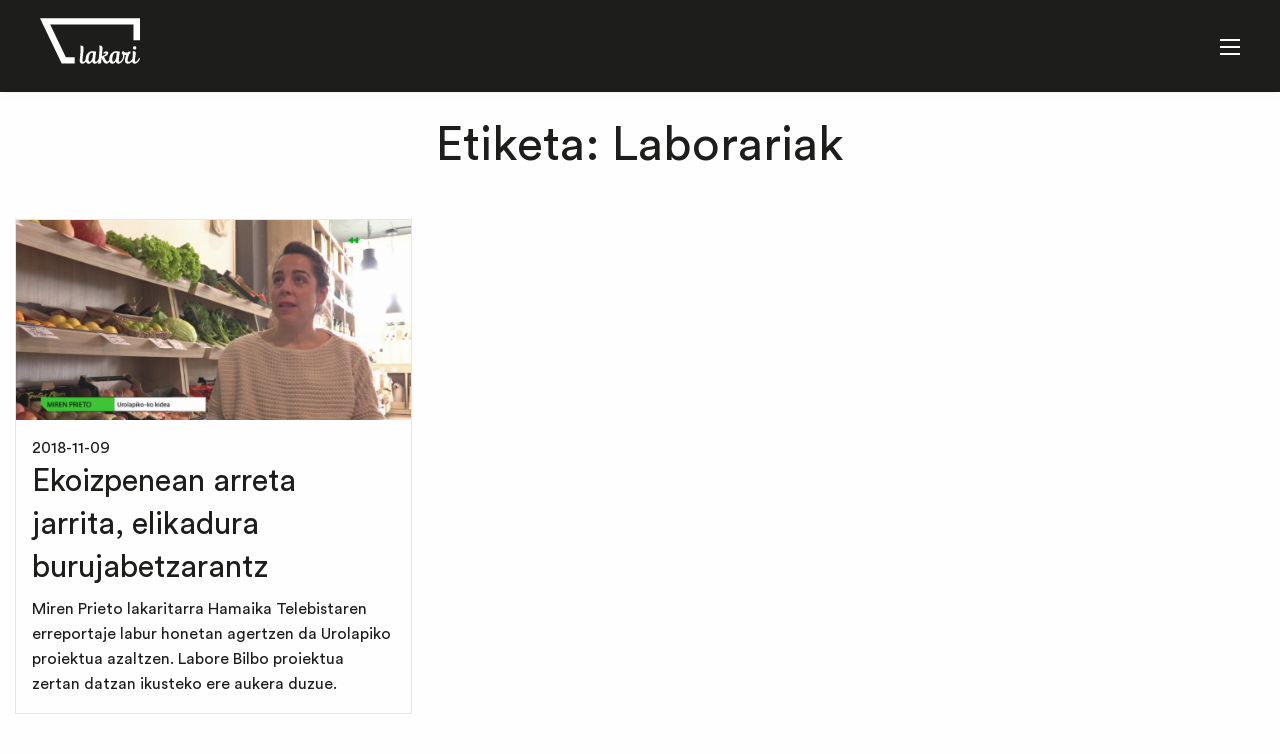

--- FILE ---
content_type: text/html; charset=UTF-8
request_url: https://lakari.eus/etiketa/laborariak/
body_size: 7609
content:
<!doctype html>
<html lang="eu">
  <head>
  <meta charset="utf-8">
  <meta http-equiv="x-ua-compatible" content="ie=edge">
  <meta name="viewport" content="width=device-width, initial-scale=1, shrink-to-fit=no">
  <title>Laborariak &#8211; Lakari</title>
<meta name='robots' content='max-image-preview:large' />
<link rel='dns-prefetch' href='//s.w.org' />
<link rel="alternate" type="application/rss+xml" title="Lakari &raquo; Laborariak etiketaren jarioa" href="https://lakari.eus/etiketa/laborariak/feed/" />
<script type="text/javascript">
window._wpemojiSettings = {"baseUrl":"https:\/\/s.w.org\/images\/core\/emoji\/13.1.0\/72x72\/","ext":".png","svgUrl":"https:\/\/s.w.org\/images\/core\/emoji\/13.1.0\/svg\/","svgExt":".svg","source":{"concatemoji":"https:\/\/lakari.eus\/wp\/wp-includes\/js\/wp-emoji-release.min.js?ver=ac4c8203903aae8263327f1b390d9e1c"}};
/*! This file is auto-generated */
!function(e,a,t){var n,r,o,i=a.createElement("canvas"),p=i.getContext&&i.getContext("2d");function s(e,t){var a=String.fromCharCode;p.clearRect(0,0,i.width,i.height),p.fillText(a.apply(this,e),0,0);e=i.toDataURL();return p.clearRect(0,0,i.width,i.height),p.fillText(a.apply(this,t),0,0),e===i.toDataURL()}function c(e){var t=a.createElement("script");t.src=e,t.defer=t.type="text/javascript",a.getElementsByTagName("head")[0].appendChild(t)}for(o=Array("flag","emoji"),t.supports={everything:!0,everythingExceptFlag:!0},r=0;r<o.length;r++)t.supports[o[r]]=function(e){if(!p||!p.fillText)return!1;switch(p.textBaseline="top",p.font="600 32px Arial",e){case"flag":return s([127987,65039,8205,9895,65039],[127987,65039,8203,9895,65039])?!1:!s([55356,56826,55356,56819],[55356,56826,8203,55356,56819])&&!s([55356,57332,56128,56423,56128,56418,56128,56421,56128,56430,56128,56423,56128,56447],[55356,57332,8203,56128,56423,8203,56128,56418,8203,56128,56421,8203,56128,56430,8203,56128,56423,8203,56128,56447]);case"emoji":return!s([10084,65039,8205,55357,56613],[10084,65039,8203,55357,56613])}return!1}(o[r]),t.supports.everything=t.supports.everything&&t.supports[o[r]],"flag"!==o[r]&&(t.supports.everythingExceptFlag=t.supports.everythingExceptFlag&&t.supports[o[r]]);t.supports.everythingExceptFlag=t.supports.everythingExceptFlag&&!t.supports.flag,t.DOMReady=!1,t.readyCallback=function(){t.DOMReady=!0},t.supports.everything||(n=function(){t.readyCallback()},a.addEventListener?(a.addEventListener("DOMContentLoaded",n,!1),e.addEventListener("load",n,!1)):(e.attachEvent("onload",n),a.attachEvent("onreadystatechange",function(){"complete"===a.readyState&&t.readyCallback()})),(n=t.source||{}).concatemoji?c(n.concatemoji):n.wpemoji&&n.twemoji&&(c(n.twemoji),c(n.wpemoji)))}(window,document,window._wpemojiSettings);
</script>
<style type="text/css">
img.wp-smiley,
img.emoji {
	display: inline !important;
	border: none !important;
	box-shadow: none !important;
	height: 1em !important;
	width: 1em !important;
	margin: 0 0.07em !important;
	vertical-align: -0.1em !important;
	background: none !important;
	padding: 0 !important;
}
</style>
	<link rel='stylesheet' id='tanit-simple-contact-form-css'  href='/app/plugins/tanit-simple-contact-form/css/form-style.css?ver=1.0.0' type='text/css' media='all' />
<link rel='stylesheet' id='wp-block-library-css'  href='https://lakari.eus/wp/wp-includes/css/dist/block-library/style.min.css?ver=ac4c8203903aae8263327f1b390d9e1c' type='text/css' media='all' />
<style id='global-styles-inline-css' type='text/css'>
body{--wp--preset--color--black: #000000;--wp--preset--color--cyan-bluish-gray: #abb8c3;--wp--preset--color--white: #ffffff;--wp--preset--color--pale-pink: #f78da7;--wp--preset--color--vivid-red: #cf2e2e;--wp--preset--color--luminous-vivid-orange: #ff6900;--wp--preset--color--luminous-vivid-amber: #fcb900;--wp--preset--color--light-green-cyan: #7bdcb5;--wp--preset--color--vivid-green-cyan: #00d084;--wp--preset--color--pale-cyan-blue: #8ed1fc;--wp--preset--color--vivid-cyan-blue: #0693e3;--wp--preset--color--vivid-purple: #9b51e0;--wp--preset--gradient--vivid-cyan-blue-to-vivid-purple: linear-gradient(135deg,rgba(6,147,227,1) 0%,rgb(155,81,224) 100%);--wp--preset--gradient--light-green-cyan-to-vivid-green-cyan: linear-gradient(135deg,rgb(122,220,180) 0%,rgb(0,208,130) 100%);--wp--preset--gradient--luminous-vivid-amber-to-luminous-vivid-orange: linear-gradient(135deg,rgba(252,185,0,1) 0%,rgba(255,105,0,1) 100%);--wp--preset--gradient--luminous-vivid-orange-to-vivid-red: linear-gradient(135deg,rgba(255,105,0,1) 0%,rgb(207,46,46) 100%);--wp--preset--gradient--very-light-gray-to-cyan-bluish-gray: linear-gradient(135deg,rgb(238,238,238) 0%,rgb(169,184,195) 100%);--wp--preset--gradient--cool-to-warm-spectrum: linear-gradient(135deg,rgb(74,234,220) 0%,rgb(151,120,209) 20%,rgb(207,42,186) 40%,rgb(238,44,130) 60%,rgb(251,105,98) 80%,rgb(254,248,76) 100%);--wp--preset--gradient--blush-light-purple: linear-gradient(135deg,rgb(255,206,236) 0%,rgb(152,150,240) 100%);--wp--preset--gradient--blush-bordeaux: linear-gradient(135deg,rgb(254,205,165) 0%,rgb(254,45,45) 50%,rgb(107,0,62) 100%);--wp--preset--gradient--luminous-dusk: linear-gradient(135deg,rgb(255,203,112) 0%,rgb(199,81,192) 50%,rgb(65,88,208) 100%);--wp--preset--gradient--pale-ocean: linear-gradient(135deg,rgb(255,245,203) 0%,rgb(182,227,212) 50%,rgb(51,167,181) 100%);--wp--preset--gradient--electric-grass: linear-gradient(135deg,rgb(202,248,128) 0%,rgb(113,206,126) 100%);--wp--preset--gradient--midnight: linear-gradient(135deg,rgb(2,3,129) 0%,rgb(40,116,252) 100%);--wp--preset--duotone--dark-grayscale: url('#wp-duotone-dark-grayscale');--wp--preset--duotone--grayscale: url('#wp-duotone-grayscale');--wp--preset--duotone--purple-yellow: url('#wp-duotone-purple-yellow');--wp--preset--duotone--blue-red: url('#wp-duotone-blue-red');--wp--preset--duotone--midnight: url('#wp-duotone-midnight');--wp--preset--duotone--magenta-yellow: url('#wp-duotone-magenta-yellow');--wp--preset--duotone--purple-green: url('#wp-duotone-purple-green');--wp--preset--duotone--blue-orange: url('#wp-duotone-blue-orange');--wp--preset--font-size--small: 13px;--wp--preset--font-size--medium: 20px;--wp--preset--font-size--large: 36px;--wp--preset--font-size--x-large: 42px;}.has-black-color{color: var(--wp--preset--color--black) !important;}.has-cyan-bluish-gray-color{color: var(--wp--preset--color--cyan-bluish-gray) !important;}.has-white-color{color: var(--wp--preset--color--white) !important;}.has-pale-pink-color{color: var(--wp--preset--color--pale-pink) !important;}.has-vivid-red-color{color: var(--wp--preset--color--vivid-red) !important;}.has-luminous-vivid-orange-color{color: var(--wp--preset--color--luminous-vivid-orange) !important;}.has-luminous-vivid-amber-color{color: var(--wp--preset--color--luminous-vivid-amber) !important;}.has-light-green-cyan-color{color: var(--wp--preset--color--light-green-cyan) !important;}.has-vivid-green-cyan-color{color: var(--wp--preset--color--vivid-green-cyan) !important;}.has-pale-cyan-blue-color{color: var(--wp--preset--color--pale-cyan-blue) !important;}.has-vivid-cyan-blue-color{color: var(--wp--preset--color--vivid-cyan-blue) !important;}.has-vivid-purple-color{color: var(--wp--preset--color--vivid-purple) !important;}.has-black-background-color{background-color: var(--wp--preset--color--black) !important;}.has-cyan-bluish-gray-background-color{background-color: var(--wp--preset--color--cyan-bluish-gray) !important;}.has-white-background-color{background-color: var(--wp--preset--color--white) !important;}.has-pale-pink-background-color{background-color: var(--wp--preset--color--pale-pink) !important;}.has-vivid-red-background-color{background-color: var(--wp--preset--color--vivid-red) !important;}.has-luminous-vivid-orange-background-color{background-color: var(--wp--preset--color--luminous-vivid-orange) !important;}.has-luminous-vivid-amber-background-color{background-color: var(--wp--preset--color--luminous-vivid-amber) !important;}.has-light-green-cyan-background-color{background-color: var(--wp--preset--color--light-green-cyan) !important;}.has-vivid-green-cyan-background-color{background-color: var(--wp--preset--color--vivid-green-cyan) !important;}.has-pale-cyan-blue-background-color{background-color: var(--wp--preset--color--pale-cyan-blue) !important;}.has-vivid-cyan-blue-background-color{background-color: var(--wp--preset--color--vivid-cyan-blue) !important;}.has-vivid-purple-background-color{background-color: var(--wp--preset--color--vivid-purple) !important;}.has-black-border-color{border-color: var(--wp--preset--color--black) !important;}.has-cyan-bluish-gray-border-color{border-color: var(--wp--preset--color--cyan-bluish-gray) !important;}.has-white-border-color{border-color: var(--wp--preset--color--white) !important;}.has-pale-pink-border-color{border-color: var(--wp--preset--color--pale-pink) !important;}.has-vivid-red-border-color{border-color: var(--wp--preset--color--vivid-red) !important;}.has-luminous-vivid-orange-border-color{border-color: var(--wp--preset--color--luminous-vivid-orange) !important;}.has-luminous-vivid-amber-border-color{border-color: var(--wp--preset--color--luminous-vivid-amber) !important;}.has-light-green-cyan-border-color{border-color: var(--wp--preset--color--light-green-cyan) !important;}.has-vivid-green-cyan-border-color{border-color: var(--wp--preset--color--vivid-green-cyan) !important;}.has-pale-cyan-blue-border-color{border-color: var(--wp--preset--color--pale-cyan-blue) !important;}.has-vivid-cyan-blue-border-color{border-color: var(--wp--preset--color--vivid-cyan-blue) !important;}.has-vivid-purple-border-color{border-color: var(--wp--preset--color--vivid-purple) !important;}.has-vivid-cyan-blue-to-vivid-purple-gradient-background{background: var(--wp--preset--gradient--vivid-cyan-blue-to-vivid-purple) !important;}.has-light-green-cyan-to-vivid-green-cyan-gradient-background{background: var(--wp--preset--gradient--light-green-cyan-to-vivid-green-cyan) !important;}.has-luminous-vivid-amber-to-luminous-vivid-orange-gradient-background{background: var(--wp--preset--gradient--luminous-vivid-amber-to-luminous-vivid-orange) !important;}.has-luminous-vivid-orange-to-vivid-red-gradient-background{background: var(--wp--preset--gradient--luminous-vivid-orange-to-vivid-red) !important;}.has-very-light-gray-to-cyan-bluish-gray-gradient-background{background: var(--wp--preset--gradient--very-light-gray-to-cyan-bluish-gray) !important;}.has-cool-to-warm-spectrum-gradient-background{background: var(--wp--preset--gradient--cool-to-warm-spectrum) !important;}.has-blush-light-purple-gradient-background{background: var(--wp--preset--gradient--blush-light-purple) !important;}.has-blush-bordeaux-gradient-background{background: var(--wp--preset--gradient--blush-bordeaux) !important;}.has-luminous-dusk-gradient-background{background: var(--wp--preset--gradient--luminous-dusk) !important;}.has-pale-ocean-gradient-background{background: var(--wp--preset--gradient--pale-ocean) !important;}.has-electric-grass-gradient-background{background: var(--wp--preset--gradient--electric-grass) !important;}.has-midnight-gradient-background{background: var(--wp--preset--gradient--midnight) !important;}.has-small-font-size{font-size: var(--wp--preset--font-size--small) !important;}.has-medium-font-size{font-size: var(--wp--preset--font-size--medium) !important;}.has-large-font-size{font-size: var(--wp--preset--font-size--large) !important;}.has-x-large-font-size{font-size: var(--wp--preset--font-size--x-large) !important;}
</style>
<link rel='stylesheet' id='wooslider-flexslider-css'  href='/app/plugins/wooslider/assets/css/flexslider.css?ver=2.0.1' type='text/css' media='all' />
<link rel='stylesheet' id='wooslider-common-css'  href='/app/plugins/wooslider/assets/css/style.css?ver=2.0.1' type='text/css' media='all' />
<link rel='stylesheet' id='sage/main.css-css'  href='/app/themes/lakari-theme/dist/styles/main.css' type='text/css' media='all' />
<script type='text/javascript' src='https://lakari.eus/wp/wp-includes/js/jquery/jquery.min.js?ver=3.6.0' id='jquery-core-js'></script>
<script type='text/javascript' src='https://lakari.eus/wp/wp-includes/js/jquery/jquery-migrate.min.js?ver=3.3.2' id='jquery-migrate-js'></script>
<link rel="https://api.w.org/" href="https://lakari.eus/wp-json/" /><link rel="alternate" type="application/json" href="https://lakari.eus/wp-json/wp/v2/tags/51" /><link rel="EditURI" type="application/rsd+xml" title="RSD" href="https://lakari.eus/wp/xmlrpc.php?rsd" />
<link rel="wlwmanifest" type="application/wlwmanifest+xml" href="https://lakari.eus/wp/wp-includes/wlwmanifest.xml" /> 

<script type="text/javascript">
(function(url){
	if(/(?:Chrome\/26\.0\.1410\.63 Safari\/537\.31|WordfenceTestMonBot)/.test(navigator.userAgent)){ return; }
	var addEvent = function(evt, handler) {
		if (window.addEventListener) {
			document.addEventListener(evt, handler, false);
		} else if (window.attachEvent) {
			document.attachEvent('on' + evt, handler);
		}
	};
	var removeEvent = function(evt, handler) {
		if (window.removeEventListener) {
			document.removeEventListener(evt, handler, false);
		} else if (window.detachEvent) {
			document.detachEvent('on' + evt, handler);
		}
	};
	var evts = 'contextmenu dblclick drag dragend dragenter dragleave dragover dragstart drop keydown keypress keyup mousedown mousemove mouseout mouseover mouseup mousewheel scroll'.split(' ');
	var logHuman = function() {
		if (window.wfLogHumanRan) { return; }
		window.wfLogHumanRan = true;
		var wfscr = document.createElement('script');
		wfscr.type = 'text/javascript';
		wfscr.async = true;
		wfscr.src = url + '&r=' + Math.random();
		(document.getElementsByTagName('head')[0]||document.getElementsByTagName('body')[0]).appendChild(wfscr);
		for (var i = 0; i < evts.length; i++) {
			removeEvent(evts[i], logHuman);
		}
	};
	for (var i = 0; i < evts.length; i++) {
		addEvent(evts[i], logHuman);
	}
})('//lakari.eus/?wordfence_lh=1&hid=F0BD662A7E23D028D5299C2DADE1D95C');
</script><link rel="icon" href="/app/uploads/2015/12/favicon.png" sizes="32x32" />
<link rel="icon" href="/app/uploads/2015/12/favicon.png" sizes="192x192" />
<link rel="apple-touch-icon" href="/app/uploads/2015/12/favicon.png" />
<meta name="msapplication-TileImage" content="/app/uploads/2015/12/favicon.png" />
</head>
  <body id="web" class="archive tag tag-laborariak tag-51 wp-custom-logo fix-3-up app-data index-data archive-data tag-data tag-51-data tag-laborariak-data">
    
    <div class="off-canvas-wrapper">
                <div class="header darkHeader">
                <div id="offcanvas-right" class="off-canvas position-right" data-off-canvas data-transition="overlap">
  <div class="offcanvas-right-inner">

    <button class="offcanvas-right-close" aria-label="Close menu" type="button" data-close>
      <span aria-hidden="true">&times;</span>
    </button>

    <div class="clearfix"></div>

    <div class="menu-items">
              <ul id="main-nav" data-dropdown-menu class="offcanvas-right-menu"><li><a class="navbar-item " href="https://lakari.eus/nor-gara/">Lakaritarrak</a></li><li><a class="navbar-item " href="https://lakari.eus/denda/">Denda</a></li><li><a class="navbar-item " href="https://lakari.eus/sukaldea/">Sukaldea</a></li><li><a class="navbar-item " href="https://lakari.eus/aholkularitza/">Aholkularitza</a></li><li><a class="navbar-item " href="https://lakari.eus/kategoria/proiektuak/">Proiektuak</a></li><li><a class="navbar-item " href="https://lakari.eus/gure-lanak-eta-albisteak/">Albisteak</a></li><li><a class="navbar-item " href="https://lakari.eus/kontaktua/">Kontaktua</a></li></ul>
          </div>
  </div>

</div>

<div class="off-canvas-content" data-off-canvas-content>
  <div class="top-bar">
    <div class="top-bar-title">
      <strong><a class="marka cl-white h4" href="/"> <svg class="lakari-logo" version="1.1" xmlns="http://www.w3.org/2000/svg" xmlns:xlink="http://www.w3.org/1999/xlink" x="0px" y="0px"
	 width="100px" height="50px" viewBox="0 0 144.53 65.87" style="enable-background:new 0 0 144.53 65.87;"
	 xml:space="preserve">
<defs>
</defs>
<g>
	<g>
		<polygon points="0,0 31.36,65.54 50.17,65.54 50.17,56.44 37.38,56.44 14.72,9.1 135.12,9.1 135.12,31.83 144.53,31.83 144.53,0
					"/>
	</g>
	<g>
		<path d="M136.77,45.44c1.35,0,2.52-1.17,2.52-2.5c0-1.35-1.18-2.53-2.52-2.53c-1.33,0-2.5,1.18-2.5,2.53
			C134.26,44.25,135.46,45.44,136.77,45.44z"/>
		<path d="M144.36,58.16c-0.17-0.25-0.49-0.42-0.8-0.42c-0.38,0-0.72,0.22-0.87,0.55c-0.01,0.03-1.29,2.63-2.79,4
			c-0.59,0.53-1.11,0.78-1.58,0.78c-0.47,0-1.1-0.26-1.1-2.47c0-1.1,0.25-2.54,0.51-4.06c0.32-1.87,0.69-3.99,0.69-6
			c0-1.75-0.91-2.8-2.43-2.8c-0.84,0-1.95,0.33-2,0.35l-0.31,0.09l0.09,0.31c0,0.01,0.42,1.48,0.42,3.47
			c-0.02,2.42-0.37,4.8-0.66,6.72c-0.01,0.08-0.03,0.17-0.04,0.25c-0.77,1.31-2.73,4.14-5.14,4.14c-0.77,0-1.8-0.25-1.8-2.44
			c0-3.09,2.14-7.81,2.88-9.35l1.1-0.55l0.08-0.06c0.28-0.27,0.4-0.77,0.4-1.13c0-0.59-0.25-1.11-0.68-1.41l-0.09-0.06h-0.1
			c-1.59,0-2.84,0.49-3.4,1.31c-0.73,0.16-1.54,0.26-2.19,0.26c-1.55,0-2.64-0.58-2.97-0.77c-0.19-0.8-0.67-1.29-1.26-1.29
			c-1.52,0-2.13,2.3-2.13,3.26c0,0.83,0.58,1.16,1.29,1.5c0.27,0.93,0.41,2.01,0.41,3.06c0,1.04-0.2,2.03-0.56,2.85
			c-0.01,0.02-0.01,0.04-0.02,0.06c-0.11,0.21-0.89,1.77-1.92,3.04c-0.88,1.1-1.75,1.71-2.44,1.71c-0.47,0-1.1-0.26-1.1-2.46
			c0-1.16,1.17-10.46,1.56-11.98l0.05-0.18l-0.33-0.33l-0.13,0c-1.35-0.04-2.4-0.19-3.23-0.31c-0.68-0.1-1.26-0.19-1.81-0.19
			c-5.51,0-9.83,5.2-9.83,11.83c0,0.24,0.01,0.46,0.02,0.69c-0.87,1.33-1.94,2.58-2.76,2.58c-1.47,0-3.73-4.17-4.92-7.02
			c4.05-1.27,6.18-3.07,6.18-5.21c0-1.32-0.86-2.66-2.8-2.66c-1.96,0-4.19,1.42-4.19,2.66c0,0.49,0.3,0.89,0.76,0.99l0.22,0.05
			l0.13-0.18c0.2-0.29,0.89-0.92,1.59-0.92c0.31,0,0.63,0.1,0.63,0.87c0,1.24-0.9,2.14-5.65,3.34c0.49-4.19,0.92-8.15,0.92-10.87
			c0-2.92-0.61-4.23-4.23-4.23h-0.39l0.06,0.38c0.21,1.23,0.3,2.57,0.3,4.34c0,4.68-0.58,9.51-1.22,14.59
			c-0.33,0.61-0.93,1.64-1.64,2.53c-0.88,1.1-1.75,1.71-2.44,1.71c-0.47,0-1.1-0.26-1.1-2.46c0-1.16,1.17-10.46,1.56-11.98
			l0.05-0.18l-0.33-0.33l-0.13,0c-1.35-0.04-2.39-0.19-3.23-0.31c-0.68-0.1-1.26-0.19-1.81-0.19c-5.51,0-9.83,5.19-9.83,11.83
			c0,0.23,0.01,0.45,0.02,0.67c-0.48,0.75-1.09,1.58-1.74,2.18c-0.58,0.52-1.11,0.78-1.58,0.78c-0.47,0-1.1-0.26-1.1-2.46
			c0-1.41,0.34-4.36,0.69-7.47c0.4-3.46,0.81-7.04,0.81-8.96c0-3.5-0.61-4.66-4.23-4.66h-0.39l0.06,0.38
			c0.2,1.2,0.29,2.55,0.29,4.24c0,3.6-0.39,7.34-0.74,10.64c-0.28,2.69-0.53,5.02-0.53,6.85c0,2.53,1.42,4.1,3.69,4.1
			c1.2,0,2.29-0.4,3.43-1.27c0.66-0.51,1.26-1.14,1.78-1.78c0.68,2.02,2.07,3.18,3.95,3.18c2.55,0,4.34-2.19,5.22-3.58
			c0.16,2.08,1.62,3.45,3.74,3.45c1.51,0,2.98-0.71,4.37-2.1c0.22-0.22,0.43-0.46,0.63-0.7c-0.1,0.79-0.2,1.58-0.29,2.36l-0.04,0.37
			h0.37c3.17,0,4.26-0.13,4.26-2.63c0-1.08,0.17-3.06,0.5-5.89c0.12,0.28,0.26,0.63,0.42,1c1.16,2.84,3.1,7.58,6.44,7.58
			c1.81,0,3.45-1.47,4.69-3.05c0.69,2.02,2.08,3.18,3.95,3.18c2.55,0,4.34-2.19,5.22-3.58c0.16,2.08,1.62,3.45,3.74,3.45
			c1.51,0,2.98-0.71,4.37-2.1c1.63-1.65,2.73-3.81,3.06-4.51c0.02-0.03,0.03-0.06,0.04-0.08c0.01-0.02,0.02-0.04,0.03-0.06
			c0.02-0.04,0.03-0.08,0.04-0.09c0-0.01,0-0.01,0.01-0.02c0.62-1.43,0.96-3.04,0.96-4.57c0-0.44-0.02-0.85-0.07-1.24
			c0.35,0.04,0.76,0.08,1.1,0.08c0.64,0,1.15-0.08,1.67-0.19c-1.01,2.23-1.94,5.45-1.94,8.19c0,2.92,1.46,4.6,4,4.6
			c2.61,0,4.84-1.43,6.47-3.23c0.29,2.01,1.63,3.23,3.64,3.23c1.2,0,2.29-0.4,3.43-1.27c2.47-1.9,4.03-5.41,4.1-5.57
			C144.53,58.65,144.51,58.39,144.36,58.16z M109.52,49.91c0.86,0,1.28,0.37,1.37,1.21c-0.18,2.25-0.39,4.1-0.63,5.64
			c-0.41,2.55-2.79,6.32-4.37,6.32c-0.84,0-1.5-1.7-1.5-3.86c0-2.13,0.48-4.43,1.28-6.15C106.34,51.62,107.55,49.91,109.52,49.91z
			 M75.26,49.91c0.85,0,1.28,0.37,1.37,1.21c-0.18,2.24-0.39,4.09-0.63,5.64c-0.42,2.55-2.79,6.32-4.37,6.32
			c-0.84,0-1.5-1.7-1.5-3.86c0-2.13,0.48-4.43,1.28-6.15C72.07,51.62,73.28,49.91,75.26,49.91z"/>
	</g>
</g>
</svg>
 </a></strong>
    </div>
    <div class="top-bar-right">
      <button class="menu-icon" type="button" data-toggle="offcanvas-right"></button>
    </div>
  </div>
</div>

  <script>
    jQuery(function($) {

        var $nav = jQuery('.clearHeader');
        var $win = jQuery(window);
        var winH = 0.6*$win.height();   // Get the window height.

        $win.on("scroll", function () {
            if (jQuery(this).scrollTop() > winH/2 ) {
                $nav.addClass("darkHeader");
                $nav.removeClass("clearHeader");
            } else {
                $nav.removeClass("darkHeader");
                $nav.addClass("clearHeader");
            }
        }).on("resize", function(){ // If the user resizes the window
           winH = jQuery(this).height(); // you'll need the new height value
        });

    });
  </script>
        </div>

        <div class="grid-container full bg-light-green">
                      <main class="main small-12">
              <div class="grid-container fix-2-both">
    <div class="grid-margin-x align-center-middle text-center fix-2-both">
      <h1>Etiketa: <span>Laborariak</span></h1>
    </div>
  <div class="grid-margin-x grid-x" data-equalizer="portal-posts">
     
            <div class="cell large-4 medium-6 small-12">
        <div class="card" data-equalizer-watch="portal-posts">
          <div class="post-image-wrapper-portal">

                        <a class="cl-dark-blue" href="http://lakari.eus/?p=508">
          <img class="fix-2-down" src="/app/uploads/2018/11/miren-11tb.png">
                </a>
                        </div>
          <div class="card-section">

          <time class="post-date" datetime="2018-11-09T10:03:23+01:00">2018-11-09</time>
            <h3 class="image-hover-wrapper-title">
              <a class="cl-dark-blue" href="http://lakari.eus/?p=508">Ekoizpenean arreta jarrita, elikadura burujabetzarantz</a>
            </h3>
                          <p><span class="image-hover-wrapper-content">Miren Prieto lakaritarra Hamaika Telebistaren erreportaje labur honetan agertzen da Urolapiko proiektua azaltzen. Labore Bilbo proiektua zertan datzan ikusteko ere aukera duzue.</span></p>
                      </div>
        </div>
      </div>
      </div>
  <footer class="medium-8 large-6 align-centered page-nav">

    <nav class="pagination-wrap" aria-label="Pagination">
          </nav>

  </footer>
  </div>
            </main>
                  </div>

            </div>
        <div class="zenefa"></div>
<footer class="full oina">
  <div class="grid-container">
    <div class="grid-x fix-5-up fix-2-down">
      <svg class="lakari-logo" version="1.1" xmlns="http://www.w3.org/2000/svg" xmlns:xlink="http://www.w3.org/1999/xlink" x="0px" y="0px"
	 width="100px" height="50px" viewBox="0 0 144.53 65.87" style="enable-background:new 0 0 144.53 65.87;"
	 xml:space="preserve">
<defs>
</defs>
<g>
	<g>
		<polygon points="0,0 31.36,65.54 50.17,65.54 50.17,56.44 37.38,56.44 14.72,9.1 135.12,9.1 135.12,31.83 144.53,31.83 144.53,0
					"/>
	</g>
	<g>
		<path d="M136.77,45.44c1.35,0,2.52-1.17,2.52-2.5c0-1.35-1.18-2.53-2.52-2.53c-1.33,0-2.5,1.18-2.5,2.53
			C134.26,44.25,135.46,45.44,136.77,45.44z"/>
		<path d="M144.36,58.16c-0.17-0.25-0.49-0.42-0.8-0.42c-0.38,0-0.72,0.22-0.87,0.55c-0.01,0.03-1.29,2.63-2.79,4
			c-0.59,0.53-1.11,0.78-1.58,0.78c-0.47,0-1.1-0.26-1.1-2.47c0-1.1,0.25-2.54,0.51-4.06c0.32-1.87,0.69-3.99,0.69-6
			c0-1.75-0.91-2.8-2.43-2.8c-0.84,0-1.95,0.33-2,0.35l-0.31,0.09l0.09,0.31c0,0.01,0.42,1.48,0.42,3.47
			c-0.02,2.42-0.37,4.8-0.66,6.72c-0.01,0.08-0.03,0.17-0.04,0.25c-0.77,1.31-2.73,4.14-5.14,4.14c-0.77,0-1.8-0.25-1.8-2.44
			c0-3.09,2.14-7.81,2.88-9.35l1.1-0.55l0.08-0.06c0.28-0.27,0.4-0.77,0.4-1.13c0-0.59-0.25-1.11-0.68-1.41l-0.09-0.06h-0.1
			c-1.59,0-2.84,0.49-3.4,1.31c-0.73,0.16-1.54,0.26-2.19,0.26c-1.55,0-2.64-0.58-2.97-0.77c-0.19-0.8-0.67-1.29-1.26-1.29
			c-1.52,0-2.13,2.3-2.13,3.26c0,0.83,0.58,1.16,1.29,1.5c0.27,0.93,0.41,2.01,0.41,3.06c0,1.04-0.2,2.03-0.56,2.85
			c-0.01,0.02-0.01,0.04-0.02,0.06c-0.11,0.21-0.89,1.77-1.92,3.04c-0.88,1.1-1.75,1.71-2.44,1.71c-0.47,0-1.1-0.26-1.1-2.46
			c0-1.16,1.17-10.46,1.56-11.98l0.05-0.18l-0.33-0.33l-0.13,0c-1.35-0.04-2.4-0.19-3.23-0.31c-0.68-0.1-1.26-0.19-1.81-0.19
			c-5.51,0-9.83,5.2-9.83,11.83c0,0.24,0.01,0.46,0.02,0.69c-0.87,1.33-1.94,2.58-2.76,2.58c-1.47,0-3.73-4.17-4.92-7.02
			c4.05-1.27,6.18-3.07,6.18-5.21c0-1.32-0.86-2.66-2.8-2.66c-1.96,0-4.19,1.42-4.19,2.66c0,0.49,0.3,0.89,0.76,0.99l0.22,0.05
			l0.13-0.18c0.2-0.29,0.89-0.92,1.59-0.92c0.31,0,0.63,0.1,0.63,0.87c0,1.24-0.9,2.14-5.65,3.34c0.49-4.19,0.92-8.15,0.92-10.87
			c0-2.92-0.61-4.23-4.23-4.23h-0.39l0.06,0.38c0.21,1.23,0.3,2.57,0.3,4.34c0,4.68-0.58,9.51-1.22,14.59
			c-0.33,0.61-0.93,1.64-1.64,2.53c-0.88,1.1-1.75,1.71-2.44,1.71c-0.47,0-1.1-0.26-1.1-2.46c0-1.16,1.17-10.46,1.56-11.98
			l0.05-0.18l-0.33-0.33l-0.13,0c-1.35-0.04-2.39-0.19-3.23-0.31c-0.68-0.1-1.26-0.19-1.81-0.19c-5.51,0-9.83,5.19-9.83,11.83
			c0,0.23,0.01,0.45,0.02,0.67c-0.48,0.75-1.09,1.58-1.74,2.18c-0.58,0.52-1.11,0.78-1.58,0.78c-0.47,0-1.1-0.26-1.1-2.46
			c0-1.41,0.34-4.36,0.69-7.47c0.4-3.46,0.81-7.04,0.81-8.96c0-3.5-0.61-4.66-4.23-4.66h-0.39l0.06,0.38
			c0.2,1.2,0.29,2.55,0.29,4.24c0,3.6-0.39,7.34-0.74,10.64c-0.28,2.69-0.53,5.02-0.53,6.85c0,2.53,1.42,4.1,3.69,4.1
			c1.2,0,2.29-0.4,3.43-1.27c0.66-0.51,1.26-1.14,1.78-1.78c0.68,2.02,2.07,3.18,3.95,3.18c2.55,0,4.34-2.19,5.22-3.58
			c0.16,2.08,1.62,3.45,3.74,3.45c1.51,0,2.98-0.71,4.37-2.1c0.22-0.22,0.43-0.46,0.63-0.7c-0.1,0.79-0.2,1.58-0.29,2.36l-0.04,0.37
			h0.37c3.17,0,4.26-0.13,4.26-2.63c0-1.08,0.17-3.06,0.5-5.89c0.12,0.28,0.26,0.63,0.42,1c1.16,2.84,3.1,7.58,6.44,7.58
			c1.81,0,3.45-1.47,4.69-3.05c0.69,2.02,2.08,3.18,3.95,3.18c2.55,0,4.34-2.19,5.22-3.58c0.16,2.08,1.62,3.45,3.74,3.45
			c1.51,0,2.98-0.71,4.37-2.1c1.63-1.65,2.73-3.81,3.06-4.51c0.02-0.03,0.03-0.06,0.04-0.08c0.01-0.02,0.02-0.04,0.03-0.06
			c0.02-0.04,0.03-0.08,0.04-0.09c0-0.01,0-0.01,0.01-0.02c0.62-1.43,0.96-3.04,0.96-4.57c0-0.44-0.02-0.85-0.07-1.24
			c0.35,0.04,0.76,0.08,1.1,0.08c0.64,0,1.15-0.08,1.67-0.19c-1.01,2.23-1.94,5.45-1.94,8.19c0,2.92,1.46,4.6,4,4.6
			c2.61,0,4.84-1.43,6.47-3.23c0.29,2.01,1.63,3.23,3.64,3.23c1.2,0,2.29-0.4,3.43-1.27c2.47-1.9,4.03-5.41,4.1-5.57
			C144.53,58.65,144.51,58.39,144.36,58.16z M109.52,49.91c0.86,0,1.28,0.37,1.37,1.21c-0.18,2.25-0.39,4.1-0.63,5.64
			c-0.41,2.55-2.79,6.32-4.37,6.32c-0.84,0-1.5-1.7-1.5-3.86c0-2.13,0.48-4.43,1.28-6.15C106.34,51.62,107.55,49.91,109.52,49.91z
			 M75.26,49.91c0.85,0,1.28,0.37,1.37,1.21c-0.18,2.24-0.39,4.09-0.63,5.64c-0.42,2.55-2.79,6.32-4.37,6.32
			c-0.84,0-1.5-1.7-1.5-3.86c0-2.13,0.48-4.43,1.28-6.15C72.07,51.62,73.28,49.91,75.26,49.91z"/>
	</g>
</g>
</svg>
    </div>
    <div class="grid-x grid-margin-x">
      <div class="cell medium-4 small-12 f-first">
        <div class="adress">
          <section class="widget text-2 widget_text">			<div class="textwidget"><p><strong><small>ARABA KALEA 33,</small></strong><br />
<strong><small>20800 &#8211; ZARAUTZ</small></strong><br />
943 13 36 94<br />
info@lakari.eus</p>
</div>
		</section>          <div class="footer-site-privacy">
           <section class="widget nav_menu-2 widget_nav_menu"><div class="menu-legeoharrak-container"><ul id="menu-legeoharrak" class="menu"><li id="menu-item-1501" class="menu-item menu-item-type-post_type menu-item-object-page menu-item-privacy-policy menu-item-1501"><a href="https://lakari.eus/pribatutasun-politika/">Pribatutasun politika</a></li>
<li id="menu-item-1995" class="menu-item menu-item-type-post_type menu-item-object-page menu-item-1995"><a href="https://lakari.eus/lege-informazioa/">Lege Informazioa</a></li>
</ul></div></section>          </div>
        </div>
      </div>

      <div class="cell medium-4 small-12 f-second">
        <section class="widget text-3 widget_text">			<div class="textwidget"><p><strong><small>ASTELEHENETIK OSTIRALERA:</small></strong><br />
9:00-13:30</p>
<p>16:30-19:30</p>
<p><strong><small>LARUNBATEAN:</small></strong><br />
9:00-13:00</p>
<p><strong> </strong></p>
</div>
		</section>      </div>

      <div class="cell medium-4 small-12 f-third">
        <section class="widget text-4 widget_text">			<div class="textwidget"><p><small>ELIKADURA ETA KONTSUMO JASANGARRIA<br /> SAREETAN ERE LANTZEN</small></p>
</div>
		</section>        <div class="social-nets">
          <a href="https://mastodon.eus/@lakarikoop" target="_blank"><img src="/app/themes/lakari-theme/dist/images/mastodon.svg"></a>
          <a href="tg://t.me/lakarikoop" target="_blank"><img src="/app/themes/lakari-theme/dist/images/tgram-01.svg"></a>
          <a href="mailto:info@lakari.eus" target="_blank"><img src="/app/themes/lakari-theme/dist/images/mail-01.svg"></a>
        </div>

        <div id="footer-olatukoop" class="fix-1-up">
          <a href="https://olatukoop.eus" target="_blank">
            <img id="img-footer-olatukoop" src="/app/themes/lakari-theme/dist/images/olatukoop_2024.png">
          </a>
        </div>
      </div>
    </div>

    <div class="grid-x grid-margin-x fix-4-both">
      <div class="footer-site-web">
        <img class="fix-1-up" src="/app/themes/lakari-theme/dist/images/footer-txt-02.svg" width="100px">
      </div>
    </div>
  </div>
</footer>
    <!-- Matomo -->
<script>
  var _paq = window._paq = window._paq || [];
  /* tracker methods like "setCustomDimension" should be called before "trackPageView" */
  _paq.push(['trackPageView']);
  _paq.push(['enableLinkTracking']);
  (function() {
    var u="https://stats.talaios.net/";
    _paq.push(['setTrackerUrl', u+'matomo.php']);
    _paq.push(['setSiteId', '33']);
    var d=document, g=d.createElement('script'), s=d.getElementsByTagName('script')[0];
    g.async=true; g.src=u+'matomo.js'; s.parentNode.insertBefore(g,s);
  })();
</script>
<!-- End Matomo Code -->
<script type='text/javascript' src='/app/themes/lakari-theme/dist/scripts/main.js' id='sage/main.js-js'></script>
  </body>
</html>


--- FILE ---
content_type: text/css
request_url: https://lakari.eus/app/themes/lakari-theme/dist/styles/main.css
body_size: 46057
content:
@charset "UTF-8";

/**
* COLOR MODIFICATORS
**/

/**
* COLORS
**/

/**
* CORPORATE COLORS
**/

/** Colors */

/**
* TOP BAR
**/

/**
* GENERAL
**/

/**
* FONTS
**/

/**
* LABELS
**/

/**
OFFCANVAS
**/

/** Import everything from autoload */

@font-face {
  font-family: "caladea";
  src: url(/app/themes/lakari-theme/dist/fonts/caladea/Caladea-Regular.otf) format("otf"), url(/app/themes/lakari-theme/dist/fonts/caladea/Caladea-Regular.ttf) format("ttf"), url(/app/themes/lakari-theme/dist/fonts/caladea/Caladea-Regular.woff) format("woff");
  font-weight: 400;
  font-style: normal;
}

@font-face {
  font-family: "caladea";
  src: url(/app/themes/lakari-theme/dist/fonts/caladea/Caladea-Italic.otf) format("otf"), url(/app/themes/lakari-theme/dist/fonts/caladea/Caladea-Italic.ttf) format("ttf"), url(/app/themes/lakari-theme/dist/fonts/caladea/Caladea-Italic.woff) format("woff");
  font-weight: 400;
  font-style: italic;
}

@font-face {
  font-family: "caladea";
  src: url(/app/themes/lakari-theme/dist/fonts/caladea/Caladea-Bold.otf) format("otf"), url(/app/themes/lakari-theme/dist/fonts/caladea/Caladea-Bold.ttf) format("ttf"), url(/app/themes/lakari-theme/dist/fonts/caladea/Caladea-Bold.woff) format("woff");
  font-weight: 600;
  font-style: normal;
}

@font-face {
  font-family: "caladea";
  src: url(/app/themes/lakari-theme/dist/fonts/caladea/Caladea-BoldItalic.otf) format("otf"), url(/app/themes/lakari-theme/dist/fonts/caladea/Caladea-BoldItalic.ttf) format("ttf"), url(/app/themes/lakari-theme/dist/fonts/caladea/Caladea-BoldItalic.woff) format("woff");
  font-weight: 600;
  font-style: italic;
}

@font-face {
  font-family: "circular";
  src: url(/app/themes/lakari-theme/dist/fonts/circular/CircularStd-Book.otf) format("otf"), url(/app/themes/lakari-theme/dist/fonts/circular/CircularStd-Book.woff) format("woff");
  font-weight: 400;
  font-style: normal;
}

@font-face {
  font-family: "circular";
  src: url(/app/themes/lakari-theme/dist/fonts/circular/CircularStd-Bold.otf) format("otf"), url(/app/themes/lakari-theme/dist/fonts/circular/CircularStd-Bold.woff) format("woff");
  font-weight: 600;
  font-style: normal;
}

@font-face {
  font-family: "circular";
  src: url(/app/themes/lakari-theme/dist/fonts/circular/CircularStd-Black.otf) format("otf"), url(/app/themes/lakari-theme/dist/fonts/circular/CircularStd-Black.woff) format("woff");
  font-weight: 800;
  font-style: normal;
}

/* line 68, resources/assets/styles/autoload/_fontface.scss */

.circular {
  font-family: "circular", sans-serif !important;
  font-weight: 400;
}

/* line 72, resources/assets/styles/autoload/_fontface.scss */

.circular-b {
  font-family: "circular", sans-serif !important;
  font-weight: 600 !important;
}

/* line 77, resources/assets/styles/autoload/_fontface.scss */

.circular-sb {
  font-family: "circular", sans-serif !important;
  font-weight: 800 !important;
}

/* line 83, resources/assets/styles/autoload/_fontface.scss */

.caladea {
  font-family: "caladea", sans-serif !important;
}

/* line 86, resources/assets/styles/autoload/_fontface.scss */

.caladea-b {
  font-family: "caladea", sans-serif !important;
  font-weight: 600 !important;
}

/**
 * Foundation for Sites by ZURB
 * Version 6.4.3
 * foundation.zurb.com
 * Licensed under MIT Open Source
 */

@media print, screen and (min-width: 40em) {
  /* line 45, node_modules/foundation-sites/scss/components/_reveal.scss */

  .reveal,
  .reveal.tiny,
  .reveal.small,
  .reveal.large {
    right: auto;
    left: auto;
    margin: 0 auto;
  }
}

/*! normalize-scss | MIT/GPLv2 License | bit.ly/normalize-scss */

/* Document
       ========================================================================== */

/**
     * 1. Change the default font family in all browsers (opinionated).
     * 2. Correct the line height in all browsers.
     * 3. Prevent adjustments of font size after orientation changes in
     *    IE on Windows Phone and in iOS.
     */

/* line 59, node_modules/foundation-sites/_vendor/normalize-scss/sass/normalize/_normalize-mixin.scss */

html {
  font-family: sans-serif;
  /* 1 */
  line-height: 1.15;
  /* 2 */
  -ms-text-size-adjust: 100%;
  /* 3 */
  -webkit-text-size-adjust: 100%;
  /* 3 */
}

/* Sections
       ========================================================================== */

/**
     * Remove the margin in all browsers (opinionated).
     */

/* line 83, node_modules/foundation-sites/_vendor/normalize-scss/sass/normalize/_normalize-mixin.scss */

body {
  margin: 0;
}

/**
     * Add the correct display in IE 9-.
     */

/* line 91, node_modules/foundation-sites/_vendor/normalize-scss/sass/normalize/_normalize-mixin.scss */

article,
aside,
footer,
header,
nav,
section {
  display: block;
}

/**
     * Correct the font size and margin on `h1` elements within `section` and
     * `article` contexts in Chrome, Firefox, and Safari.
     */

/* line 105, node_modules/foundation-sites/_vendor/normalize-scss/sass/normalize/_normalize-mixin.scss */

h1 {
  font-size: 2em;
  margin: 0.67em 0;
}

/* Grouping content
       ========================================================================== */

/**
     * Add the correct display in IE 9-.
     */

/* line 198, node_modules/foundation-sites/_vendor/normalize-scss/sass/normalize/_normalize-mixin.scss */

figcaption,
figure {
  display: block;
}

/**
     * Add the correct margin in IE 8.
     */

/* line 207, node_modules/foundation-sites/_vendor/normalize-scss/sass/normalize/_normalize-mixin.scss */

figure {
  margin: 1em 40px;
}

/**
     * 1. Add the correct box sizing in Firefox.
     * 2. Show the overflow in Edge and IE.
     */

/* line 221, node_modules/foundation-sites/_vendor/normalize-scss/sass/normalize/_normalize-mixin.scss */

hr {
  -webkit-box-sizing: content-box;
          box-sizing: content-box;
  /* 1 */
  height: 0;
  /* 1 */
  overflow: visible;
  /* 2 */
}

/**
     * Add the correct display in IE.
     */

/* line 231, node_modules/foundation-sites/_vendor/normalize-scss/sass/normalize/_normalize-mixin.scss */

main {
  display: block;
}

/**
     * 1. Correct the inheritance and scaling of font size in all browsers.
     * 2. Correct the odd `em` font sizing in all browsers.
     */

/* line 251, node_modules/foundation-sites/_vendor/normalize-scss/sass/normalize/_normalize-mixin.scss */

pre {
  font-family: monospace, monospace;
  /* 1 */
  font-size: 1em;
  /* 2 */
}

/* Links
       ========================================================================== */

/**
     * 1. Remove the gray background on active links in IE 10.
     * 2. Remove gaps in links underline in iOS 8+ and Safari 8+.
     */

/* line 266, node_modules/foundation-sites/_vendor/normalize-scss/sass/normalize/_normalize-mixin.scss */

a {
  background-color: transparent;
  /* 1 */
  -webkit-text-decoration-skip: objects;
  /* 2 */
}

/**
     * Remove the outline on focused links when they are also active or hovered
     * in all browsers (opinionated).
     */

/* line 276, node_modules/foundation-sites/_vendor/normalize-scss/sass/normalize/_normalize-mixin.scss */

a:active,
a:hover {
  outline-width: 0;
}

/* Text-level semantics
       ========================================================================== */

/**
     * 1. Remove the bottom border in Firefox 39-.
     * 2. Add the correct text decoration in Chrome, Edge, IE, Opera, and Safari.
     */

/* line 291, node_modules/foundation-sites/_vendor/normalize-scss/sass/normalize/_normalize-mixin.scss */

abbr[title] {
  border-bottom: none;
  /* 1 */
  text-decoration: underline;
  /* 2 */
  -webkit-text-decoration: underline dotted;
          text-decoration: underline dotted;
  /* 2 */
}

/**
     * Prevent the duplicate application of `bolder` by the next rule in Safari 6.
     */

/* line 301, node_modules/foundation-sites/_vendor/normalize-scss/sass/normalize/_normalize-mixin.scss */

b,
strong {
  font-weight: inherit;
}

/**
     * Add the correct font weight in Chrome, Edge, and Safari.
     */

/* line 310, node_modules/foundation-sites/_vendor/normalize-scss/sass/normalize/_normalize-mixin.scss */

b,
strong {
  font-weight: bolder;
}

/**
     * 1. Correct the inheritance and scaling of font size in all browsers.
     * 2. Correct the odd `em` font sizing in all browsers.
     */

/* line 320, node_modules/foundation-sites/_vendor/normalize-scss/sass/normalize/_normalize-mixin.scss */

code,
kbd,
samp {
  font-family: monospace, monospace;
  /* 1 */
  font-size: 1em;
  /* 2 */
}

/**
     * Add the correct font style in Android 4.3-.
     */

/* line 331, node_modules/foundation-sites/_vendor/normalize-scss/sass/normalize/_normalize-mixin.scss */

dfn {
  font-style: italic;
}

/**
     * Add the correct background and color in IE 9-.
     */

/* line 339, node_modules/foundation-sites/_vendor/normalize-scss/sass/normalize/_normalize-mixin.scss */

mark {
  background-color: #ff0;
  color: #000;
}

/**
     * Add the correct font size in all browsers.
     */

/* line 348, node_modules/foundation-sites/_vendor/normalize-scss/sass/normalize/_normalize-mixin.scss */

small {
  font-size: 80%;
}

/**
     * Prevent `sub` and `sup` elements from affecting the line height in
     * all browsers.
     */

/* line 357, node_modules/foundation-sites/_vendor/normalize-scss/sass/normalize/_normalize-mixin.scss */

sub,
sup {
  font-size: 75%;
  line-height: 0;
  position: relative;
  vertical-align: baseline;
}

/* line 365, node_modules/foundation-sites/_vendor/normalize-scss/sass/normalize/_normalize-mixin.scss */

sub {
  bottom: -0.25em;
}

/* line 369, node_modules/foundation-sites/_vendor/normalize-scss/sass/normalize/_normalize-mixin.scss */

sup {
  top: -0.5em;
}

/* Embedded content
       ========================================================================== */

/**
     * Add the correct display in IE 9-.
     */

/* line 382, node_modules/foundation-sites/_vendor/normalize-scss/sass/normalize/_normalize-mixin.scss */

audio,
video {
  display: inline-block;
}

/**
     * Add the correct display in iOS 4-7.
     */

/* line 391, node_modules/foundation-sites/_vendor/normalize-scss/sass/normalize/_normalize-mixin.scss */

audio:not([controls]) {
  display: none;
  height: 0;
}

/**
     * Remove the border on images inside links in IE 10-.
     */

/* line 400, node_modules/foundation-sites/_vendor/normalize-scss/sass/normalize/_normalize-mixin.scss */

img {
  border-style: none;
}

/**
     * Hide the overflow in IE.
     */

/* line 408, node_modules/foundation-sites/_vendor/normalize-scss/sass/normalize/_normalize-mixin.scss */

svg:not(:root) {
  overflow: hidden;
}

/* Forms
       ========================================================================== */

/**
     * 1. Change the font styles in all browsers (opinionated).
     * 2. Remove the margin in Firefox and Safari.
     */

/* line 422, node_modules/foundation-sites/_vendor/normalize-scss/sass/normalize/_normalize-mixin.scss */

button,
input,
optgroup,
select,
textarea {
  font-family: sans-serif;
  /* 1 */
  font-size: 100%;
  /* 1 */
  line-height: 1.15;
  /* 1 */
  margin: 0;
  /* 2 */
}

/**
     * Show the overflow in IE.
     */

/* line 442, node_modules/foundation-sites/_vendor/normalize-scss/sass/normalize/_normalize-mixin.scss */

button {
  overflow: visible;
}

/**
     * Remove the inheritance of text transform in Edge, Firefox, and IE.
     * 1. Remove the inheritance of text transform in Firefox.
     */

/* line 451, node_modules/foundation-sites/_vendor/normalize-scss/sass/normalize/_normalize-mixin.scss */

button,
select {
  /* 1 */
  text-transform: none;
}

/**
     * 1. Prevent a WebKit bug where (2) destroys native `audio` and `video`
     *    controls in Android 4.
     * 2. Correct the inability to style clickable types in iOS and Safari.
     */

/* line 462, node_modules/foundation-sites/_vendor/normalize-scss/sass/normalize/_normalize-mixin.scss */

button,
html [type="button"],
[type="reset"],
[type="submit"] {
  -webkit-appearance: button;
  /* 2 */
}

/* line 469, node_modules/foundation-sites/_vendor/normalize-scss/sass/normalize/_normalize-mixin.scss */

button,
[type="button"],
[type="reset"],
[type="submit"] {
  /**
       * Remove the inner border and padding in Firefox.
       */
  /**
       * Restore the focus styles unset by the previous rule.
       */
}

/* line 478, node_modules/foundation-sites/_vendor/normalize-scss/sass/normalize/_normalize-mixin.scss */

button::-moz-focus-inner,
[type="button"]::-moz-focus-inner,
[type="reset"]::-moz-focus-inner,
[type="submit"]::-moz-focus-inner {
  border-style: none;
  padding: 0;
}

/* line 487, node_modules/foundation-sites/_vendor/normalize-scss/sass/normalize/_normalize-mixin.scss */

button:-moz-focusring,
[type="button"]:-moz-focusring,
[type="reset"]:-moz-focusring,
[type="submit"]:-moz-focusring {
  outline: 1px dotted ButtonText;
}

/**
     * Show the overflow in Edge.
     */

/* line 496, node_modules/foundation-sites/_vendor/normalize-scss/sass/normalize/_normalize-mixin.scss */

input {
  overflow: visible;
}

/**
     * 1. Add the correct box sizing in IE 10-.
     * 2. Remove the padding in IE 10-.
     */

/* line 505, node_modules/foundation-sites/_vendor/normalize-scss/sass/normalize/_normalize-mixin.scss */

[type="checkbox"],
[type="radio"] {
  -webkit-box-sizing: border-box;
          box-sizing: border-box;
  /* 1 */
  padding: 0;
  /* 2 */
}

/**
     * Correct the cursor style of increment and decrement buttons in Chrome.
     */

/* line 515, node_modules/foundation-sites/_vendor/normalize-scss/sass/normalize/_normalize-mixin.scss */

[type="number"]::-webkit-inner-spin-button,
[type="number"]::-webkit-outer-spin-button {
  height: auto;
}

/**
     * 1. Correct the odd appearance in Chrome and Safari.
     * 2. Correct the outline style in Safari.
     */

/* line 525, node_modules/foundation-sites/_vendor/normalize-scss/sass/normalize/_normalize-mixin.scss */

[type="search"] {
  -webkit-appearance: textfield;
  /* 1 */
  outline-offset: -2px;
  /* 2 */
  /**
       * Remove the inner padding and cancel buttons in Chrome and Safari on macOS.
       */
}

/* line 533, node_modules/foundation-sites/_vendor/normalize-scss/sass/normalize/_normalize-mixin.scss */

[type="search"]::-webkit-search-cancel-button,
[type="search"]::-webkit-search-decoration {
  -webkit-appearance: none;
}

/**
     * 1. Correct the inability to style clickable types in iOS and Safari.
     * 2. Change font properties to `inherit` in Safari.
     */

/* line 544, node_modules/foundation-sites/_vendor/normalize-scss/sass/normalize/_normalize-mixin.scss */

::-webkit-file-upload-button {
  -webkit-appearance: button;
  /* 1 */
  font: inherit;
  /* 2 */
}

/**
     * Change the border, margin, and padding in all browsers (opinionated).
     */

/* line 553, node_modules/foundation-sites/_vendor/normalize-scss/sass/normalize/_normalize-mixin.scss */

fieldset {
  border: 1px solid #c0c0c0;
  margin: 0 2px;
  padding: 0.35em 0.625em 0.75em;
}

/**
     * 1. Correct the text wrapping in Edge and IE.
     * 2. Correct the color inheritance from `fieldset` elements in IE.
     * 3. Remove the padding so developers are not caught out when they zero out
     *    `fieldset` elements in all browsers.
     */

/* line 566, node_modules/foundation-sites/_vendor/normalize-scss/sass/normalize/_normalize-mixin.scss */

legend {
  -webkit-box-sizing: border-box;
          box-sizing: border-box;
  /* 1 */
  display: table;
  /* 1 */
  max-width: 100%;
  /* 1 */
  padding: 0;
  /* 3 */
  color: inherit;
  /* 2 */
  white-space: normal;
  /* 1 */
}

/**
     * 1. Add the correct display in IE 9-.
     * 2. Add the correct vertical alignment in Chrome, Firefox, and Opera.
     */

/* line 580, node_modules/foundation-sites/_vendor/normalize-scss/sass/normalize/_normalize-mixin.scss */

progress {
  display: inline-block;
  /* 1 */
  vertical-align: baseline;
  /* 2 */
}

/**
     * Remove the default vertical scrollbar in IE.
     */

/* line 589, node_modules/foundation-sites/_vendor/normalize-scss/sass/normalize/_normalize-mixin.scss */

textarea {
  overflow: auto;
}

/* Interactive
       ========================================================================== */

/*
     * Add the correct display in Edge, IE, and Firefox.
     */

/* line 602, node_modules/foundation-sites/_vendor/normalize-scss/sass/normalize/_normalize-mixin.scss */

details {
  display: block;
}

/*
     * Add the correct display in all browsers.
     */

/* line 610, node_modules/foundation-sites/_vendor/normalize-scss/sass/normalize/_normalize-mixin.scss */

summary {
  display: list-item;
}

/*
     * Add the correct display in IE 9-.
     */

/* line 618, node_modules/foundation-sites/_vendor/normalize-scss/sass/normalize/_normalize-mixin.scss */

menu {
  display: block;
}

/* Scripting
       ========================================================================== */

/**
     * Add the correct display in IE 9-.
     */

/* line 651, node_modules/foundation-sites/_vendor/normalize-scss/sass/normalize/_normalize-mixin.scss */

canvas {
  display: inline-block;
}

/**
     * Add the correct display in IE.
     */

/* line 659, node_modules/foundation-sites/_vendor/normalize-scss/sass/normalize/_normalize-mixin.scss */

template {
  display: none;
}

/* Hidden
       ========================================================================== */

/**
     * Add the correct display in IE 10-.
     */

/* line 672, node_modules/foundation-sites/_vendor/normalize-scss/sass/normalize/_normalize-mixin.scss */

[hidden] {
  display: none;
}

/* line 139, node_modules/foundation-sites/scss/_global.scss */

.foundation-mq {
  font-family: "small=0em&medium=40em&large=64em&xlarge=75em&xxlarge=90em";
}

/* line 143, node_modules/foundation-sites/scss/_global.scss */

html {
  -webkit-box-sizing: border-box;
          box-sizing: border-box;
  font-size: 100%;
}

/* line 149, node_modules/foundation-sites/scss/_global.scss */

*,
*::before,
*::after {
  -webkit-box-sizing: inherit;
          box-sizing: inherit;
}

/* line 156, node_modules/foundation-sites/scss/_global.scss */

body {
  margin: 0;
  padding: 0;
  background: #fefefe;
  font-family: "circular", sans-serif;
  font-weight: normal;
  line-height: 1.5;
  color: #1d1d1b;
  -webkit-font-smoothing: antialiased;
  -moz-osx-font-smoothing: grayscale;
}

/* line 173, node_modules/foundation-sites/scss/_global.scss */

img {
  display: inline-block;
  vertical-align: middle;
  max-width: 100%;
  height: auto;
  -ms-interpolation-mode: bicubic;
}

/* line 185, node_modules/foundation-sites/scss/_global.scss */

textarea {
  height: auto;
  min-height: 50px;
  border-radius: 0;
}

/* line 192, node_modules/foundation-sites/scss/_global.scss */

select {
  -webkit-box-sizing: border-box;
          box-sizing: border-box;
  width: 100%;
  border-radius: 0;
}

/* line 202, node_modules/foundation-sites/scss/_global.scss */

.map_canvas img,
.map_canvas embed,
.map_canvas object,
.mqa-display img,
.mqa-display embed,
.mqa-display object {
  max-width: none !important;
}

/* line 210, node_modules/foundation-sites/scss/_global.scss */

button {
  padding: 0;
  -webkit-appearance: none;
     -moz-appearance: none;
          appearance: none;
  border: 0;
  border-radius: 0;
  background: transparent;
  line-height: 1;
  cursor: auto;
}

/* line 202, node_modules/foundation-sites/scss/util/_mixins.scss */

[data-whatinput='mouse'] button {
  outline: 0;
}

/* line 222, node_modules/foundation-sites/scss/_global.scss */

pre {
  overflow: auto;
}

/* line 227, node_modules/foundation-sites/scss/_global.scss */

button,
input,
optgroup,
select,
textarea {
  font-family: inherit;
}

/* line 236, node_modules/foundation-sites/scss/_global.scss */

.is-visible {
  display: block !important;
}

/* line 240, node_modules/foundation-sites/scss/_global.scss */

.is-hidden {
  display: none !important;
}

/* line 13, node_modules/foundation-sites/scss/xy-grid/_classes.scss */

.grid-container {
  padding-right: 0.625rem;
  padding-left: 0.625rem;
  max-width: 1300px;
  margin: 0 auto;
}

@media print, screen and (min-width: 40em) {
  /* line 13, node_modules/foundation-sites/scss/xy-grid/_classes.scss */

  .grid-container {
    padding-right: 0.9375rem;
    padding-left: 0.9375rem;
  }
}

/* line 16, node_modules/foundation-sites/scss/xy-grid/_classes.scss */

.grid-container.fluid {
  padding-right: 0.625rem;
  padding-left: 0.625rem;
  max-width: 100%;
  margin: 0 auto;
}

@media print, screen and (min-width: 40em) {
  /* line 16, node_modules/foundation-sites/scss/xy-grid/_classes.scss */

  .grid-container.fluid {
    padding-right: 0.9375rem;
    padding-left: 0.9375rem;
  }
}

/* line 20, node_modules/foundation-sites/scss/xy-grid/_classes.scss */

.grid-container.full {
  padding-right: 0;
  padding-left: 0;
  max-width: 100%;
  margin: 0 auto;
}

/* line 26, node_modules/foundation-sites/scss/xy-grid/_classes.scss */

.grid-x {
  display: -webkit-box;
  display: -ms-flexbox;
  display: flex;
  -webkit-box-orient: horizontal;
  -webkit-box-direction: normal;
      -ms-flex-flow: row wrap;
          flex-flow: row wrap;
}

/* line 30, node_modules/foundation-sites/scss/xy-grid/_classes.scss */

.cell {
  -webkit-box-flex: 0;
      -ms-flex: 0 0 auto;
          flex: 0 0 auto;
  min-height: 0px;
  min-width: 0px;
  width: 100%;
}

/* line 34, node_modules/foundation-sites/scss/xy-grid/_classes.scss */

.cell.auto {
  -webkit-box-flex: 1;
      -ms-flex: 1 1 0px;
          flex: 1 1 0px;
}

/* line 38, node_modules/foundation-sites/scss/xy-grid/_classes.scss */

.cell.shrink {
  -webkit-box-flex: 0;
      -ms-flex: 0 0 auto;
          flex: 0 0 auto;
}

/* line 44, node_modules/foundation-sites/scss/xy-grid/_classes.scss */

.grid-x > .auto {
  width: auto;
}

/* line 48, node_modules/foundation-sites/scss/xy-grid/_classes.scss */

.grid-x > .shrink {
  width: auto;
}

/* line 64, node_modules/foundation-sites/scss/xy-grid/_classes.scss */

.grid-x > .small-shrink,
.grid-x > .small-full,
.grid-x > .small-1,
.grid-x > .small-2,
.grid-x > .small-3,
.grid-x > .small-4,
.grid-x > .small-5,
.grid-x > .small-6,
.grid-x > .small-7,
.grid-x > .small-8,
.grid-x > .small-9,
.grid-x > .small-10,
.grid-x > .small-11,
.grid-x > .small-12 {
  -ms-flex-preferred-size: auto;
      flex-basis: auto;
}

@media print, screen and (min-width: 40em) {
  /* line 64, node_modules/foundation-sites/scss/xy-grid/_classes.scss */

  .grid-x > .medium-shrink,
  .grid-x > .medium-full,
  .grid-x > .medium-1,
  .grid-x > .medium-2,
  .grid-x > .medium-3,
  .grid-x > .medium-4,
  .grid-x > .medium-5,
  .grid-x > .medium-6,
  .grid-x > .medium-7,
  .grid-x > .medium-8,
  .grid-x > .medium-9,
  .grid-x > .medium-10,
  .grid-x > .medium-11,
  .grid-x > .medium-12 {
    -ms-flex-preferred-size: auto;
        flex-basis: auto;
  }
}

@media print, screen and (min-width: 64em) {
  /* line 64, node_modules/foundation-sites/scss/xy-grid/_classes.scss */

  .grid-x > .large-shrink,
  .grid-x > .large-full,
  .grid-x > .large-1,
  .grid-x > .large-2,
  .grid-x > .large-3,
  .grid-x > .large-4,
  .grid-x > .large-5,
  .grid-x > .large-6,
  .grid-x > .large-7,
  .grid-x > .large-8,
  .grid-x > .large-9,
  .grid-x > .large-10,
  .grid-x > .large-11,
  .grid-x > .large-12 {
    -ms-flex-preferred-size: auto;
        flex-basis: auto;
  }
}

/* line 85, node_modules/foundation-sites/scss/xy-grid/_classes.scss */

.grid-x > .small-1 {
  width: 8.33333%;
}

/* line 85, node_modules/foundation-sites/scss/xy-grid/_classes.scss */

.grid-x > .small-2 {
  width: 16.66667%;
}

/* line 85, node_modules/foundation-sites/scss/xy-grid/_classes.scss */

.grid-x > .small-3 {
  width: 25%;
}

/* line 85, node_modules/foundation-sites/scss/xy-grid/_classes.scss */

.grid-x > .small-4 {
  width: 33.33333%;
}

/* line 85, node_modules/foundation-sites/scss/xy-grid/_classes.scss */

.grid-x > .small-5 {
  width: 41.66667%;
}

/* line 85, node_modules/foundation-sites/scss/xy-grid/_classes.scss */

.grid-x > .small-6 {
  width: 50%;
}

/* line 85, node_modules/foundation-sites/scss/xy-grid/_classes.scss */

.grid-x > .small-7 {
  width: 58.33333%;
}

/* line 85, node_modules/foundation-sites/scss/xy-grid/_classes.scss */

.grid-x > .small-8 {
  width: 66.66667%;
}

/* line 85, node_modules/foundation-sites/scss/xy-grid/_classes.scss */

.grid-x > .small-9 {
  width: 75%;
}

/* line 85, node_modules/foundation-sites/scss/xy-grid/_classes.scss */

.grid-x > .small-10 {
  width: 83.33333%;
}

/* line 85, node_modules/foundation-sites/scss/xy-grid/_classes.scss */

.grid-x > .small-11 {
  width: 91.66667%;
}

/* line 85, node_modules/foundation-sites/scss/xy-grid/_classes.scss */

.grid-x > .small-12 {
  width: 100%;
}

@media print, screen and (min-width: 40em) {
  /* line 72, node_modules/foundation-sites/scss/xy-grid/_classes.scss */

  .grid-x > .medium-auto {
    -webkit-box-flex: 1;
        -ms-flex: 1 1 0px;
            flex: 1 1 0px;
    width: auto;
  }

  /* line 77, node_modules/foundation-sites/scss/xy-grid/_classes.scss */

  .grid-x > .medium-shrink {
    -webkit-box-flex: 0;
        -ms-flex: 0 0 auto;
            flex: 0 0 auto;
    width: auto;
  }

  /* line 85, node_modules/foundation-sites/scss/xy-grid/_classes.scss */

  .grid-x > .medium-1 {
    width: 8.33333%;
  }

  /* line 85, node_modules/foundation-sites/scss/xy-grid/_classes.scss */

  .grid-x > .medium-2 {
    width: 16.66667%;
  }

  /* line 85, node_modules/foundation-sites/scss/xy-grid/_classes.scss */

  .grid-x > .medium-3 {
    width: 25%;
  }

  /* line 85, node_modules/foundation-sites/scss/xy-grid/_classes.scss */

  .grid-x > .medium-4 {
    width: 33.33333%;
  }

  /* line 85, node_modules/foundation-sites/scss/xy-grid/_classes.scss */

  .grid-x > .medium-5 {
    width: 41.66667%;
  }

  /* line 85, node_modules/foundation-sites/scss/xy-grid/_classes.scss */

  .grid-x > .medium-6 {
    width: 50%;
  }

  /* line 85, node_modules/foundation-sites/scss/xy-grid/_classes.scss */

  .grid-x > .medium-7 {
    width: 58.33333%;
  }

  /* line 85, node_modules/foundation-sites/scss/xy-grid/_classes.scss */

  .grid-x > .medium-8 {
    width: 66.66667%;
  }

  /* line 85, node_modules/foundation-sites/scss/xy-grid/_classes.scss */

  .grid-x > .medium-9 {
    width: 75%;
  }

  /* line 85, node_modules/foundation-sites/scss/xy-grid/_classes.scss */

  .grid-x > .medium-10 {
    width: 83.33333%;
  }

  /* line 85, node_modules/foundation-sites/scss/xy-grid/_classes.scss */

  .grid-x > .medium-11 {
    width: 91.66667%;
  }

  /* line 85, node_modules/foundation-sites/scss/xy-grid/_classes.scss */

  .grid-x > .medium-12 {
    width: 100%;
  }
}

@media print, screen and (min-width: 64em) {
  /* line 72, node_modules/foundation-sites/scss/xy-grid/_classes.scss */

  .grid-x > .large-auto {
    -webkit-box-flex: 1;
        -ms-flex: 1 1 0px;
            flex: 1 1 0px;
    width: auto;
  }

  /* line 77, node_modules/foundation-sites/scss/xy-grid/_classes.scss */

  .grid-x > .large-shrink {
    -webkit-box-flex: 0;
        -ms-flex: 0 0 auto;
            flex: 0 0 auto;
    width: auto;
  }

  /* line 85, node_modules/foundation-sites/scss/xy-grid/_classes.scss */

  .grid-x > .large-1 {
    width: 8.33333%;
  }

  /* line 85, node_modules/foundation-sites/scss/xy-grid/_classes.scss */

  .grid-x > .large-2 {
    width: 16.66667%;
  }

  /* line 85, node_modules/foundation-sites/scss/xy-grid/_classes.scss */

  .grid-x > .large-3 {
    width: 25%;
  }

  /* line 85, node_modules/foundation-sites/scss/xy-grid/_classes.scss */

  .grid-x > .large-4 {
    width: 33.33333%;
  }

  /* line 85, node_modules/foundation-sites/scss/xy-grid/_classes.scss */

  .grid-x > .large-5 {
    width: 41.66667%;
  }

  /* line 85, node_modules/foundation-sites/scss/xy-grid/_classes.scss */

  .grid-x > .large-6 {
    width: 50%;
  }

  /* line 85, node_modules/foundation-sites/scss/xy-grid/_classes.scss */

  .grid-x > .large-7 {
    width: 58.33333%;
  }

  /* line 85, node_modules/foundation-sites/scss/xy-grid/_classes.scss */

  .grid-x > .large-8 {
    width: 66.66667%;
  }

  /* line 85, node_modules/foundation-sites/scss/xy-grid/_classes.scss */

  .grid-x > .large-9 {
    width: 75%;
  }

  /* line 85, node_modules/foundation-sites/scss/xy-grid/_classes.scss */

  .grid-x > .large-10 {
    width: 83.33333%;
  }

  /* line 85, node_modules/foundation-sites/scss/xy-grid/_classes.scss */

  .grid-x > .large-11 {
    width: 91.66667%;
  }

  /* line 85, node_modules/foundation-sites/scss/xy-grid/_classes.scss */

  .grid-x > .large-12 {
    width: 100%;
  }
}

/* line 92, node_modules/foundation-sites/scss/xy-grid/_classes.scss */

.grid-margin-x:not(.grid-x) > .cell {
  width: auto;
}

/* line 97, node_modules/foundation-sites/scss/xy-grid/_classes.scss */

.grid-margin-y:not(.grid-y) > .cell {
  height: auto;
}

/* line 128, node_modules/foundation-sites/scss/xy-grid/_classes.scss */

.grid-margin-x {
  margin-left: -0.625rem;
  margin-right: -0.625rem;
}

@media print, screen and (min-width: 40em) {
  /* line 128, node_modules/foundation-sites/scss/xy-grid/_classes.scss */

  .grid-margin-x {
    margin-left: -0.9375rem;
    margin-right: -0.9375rem;
  }
}

/* line 132, node_modules/foundation-sites/scss/xy-grid/_classes.scss */

.grid-margin-x > .cell {
  width: calc(100% - 1.25rem);
  margin-left: 0.625rem;
  margin-right: 0.625rem;
}

@media print, screen and (min-width: 40em) {
  /* line 139, node_modules/foundation-sites/scss/xy-grid/_classes.scss */

  .grid-margin-x > .cell {
    width: calc(100% - 1.875rem);
    margin-left: 0.9375rem;
    margin-right: 0.9375rem;
  }
}

/* line 104, node_modules/foundation-sites/scss/xy-grid/_classes.scss */

.grid-margin-x > .auto {
  width: auto;
}

/* line 108, node_modules/foundation-sites/scss/xy-grid/_classes.scss */

.grid-margin-x > .shrink {
  width: auto;
}

/* line 116, node_modules/foundation-sites/scss/xy-grid/_classes.scss */

.grid-margin-x > .small-1 {
  width: calc(8.33333% - 1.25rem);
}

/* line 116, node_modules/foundation-sites/scss/xy-grid/_classes.scss */

.grid-margin-x > .small-2 {
  width: calc(16.66667% - 1.25rem);
}

/* line 116, node_modules/foundation-sites/scss/xy-grid/_classes.scss */

.grid-margin-x > .small-3 {
  width: calc(25% - 1.25rem);
}

/* line 116, node_modules/foundation-sites/scss/xy-grid/_classes.scss */

.grid-margin-x > .small-4 {
  width: calc(33.33333% - 1.25rem);
}

/* line 116, node_modules/foundation-sites/scss/xy-grid/_classes.scss */

.grid-margin-x > .small-5 {
  width: calc(41.66667% - 1.25rem);
}

/* line 116, node_modules/foundation-sites/scss/xy-grid/_classes.scss */

.grid-margin-x > .small-6 {
  width: calc(50% - 1.25rem);
}

/* line 116, node_modules/foundation-sites/scss/xy-grid/_classes.scss */

.grid-margin-x > .small-7 {
  width: calc(58.33333% - 1.25rem);
}

/* line 116, node_modules/foundation-sites/scss/xy-grid/_classes.scss */

.grid-margin-x > .small-8 {
  width: calc(66.66667% - 1.25rem);
}

/* line 116, node_modules/foundation-sites/scss/xy-grid/_classes.scss */

.grid-margin-x > .small-9 {
  width: calc(75% - 1.25rem);
}

/* line 116, node_modules/foundation-sites/scss/xy-grid/_classes.scss */

.grid-margin-x > .small-10 {
  width: calc(83.33333% - 1.25rem);
}

/* line 116, node_modules/foundation-sites/scss/xy-grid/_classes.scss */

.grid-margin-x > .small-11 {
  width: calc(91.66667% - 1.25rem);
}

/* line 116, node_modules/foundation-sites/scss/xy-grid/_classes.scss */

.grid-margin-x > .small-12 {
  width: calc(100% - 1.25rem);
}

@media print, screen and (min-width: 40em) {
  /* line 104, node_modules/foundation-sites/scss/xy-grid/_classes.scss */

  .grid-margin-x > .auto {
    width: auto;
  }

  /* line 108, node_modules/foundation-sites/scss/xy-grid/_classes.scss */

  .grid-margin-x > .shrink {
    width: auto;
  }

  /* line 116, node_modules/foundation-sites/scss/xy-grid/_classes.scss */

  .grid-margin-x > .small-1 {
    width: calc(8.33333% - 1.875rem);
  }

  /* line 116, node_modules/foundation-sites/scss/xy-grid/_classes.scss */

  .grid-margin-x > .small-2 {
    width: calc(16.66667% - 1.875rem);
  }

  /* line 116, node_modules/foundation-sites/scss/xy-grid/_classes.scss */

  .grid-margin-x > .small-3 {
    width: calc(25% - 1.875rem);
  }

  /* line 116, node_modules/foundation-sites/scss/xy-grid/_classes.scss */

  .grid-margin-x > .small-4 {
    width: calc(33.33333% - 1.875rem);
  }

  /* line 116, node_modules/foundation-sites/scss/xy-grid/_classes.scss */

  .grid-margin-x > .small-5 {
    width: calc(41.66667% - 1.875rem);
  }

  /* line 116, node_modules/foundation-sites/scss/xy-grid/_classes.scss */

  .grid-margin-x > .small-6 {
    width: calc(50% - 1.875rem);
  }

  /* line 116, node_modules/foundation-sites/scss/xy-grid/_classes.scss */

  .grid-margin-x > .small-7 {
    width: calc(58.33333% - 1.875rem);
  }

  /* line 116, node_modules/foundation-sites/scss/xy-grid/_classes.scss */

  .grid-margin-x > .small-8 {
    width: calc(66.66667% - 1.875rem);
  }

  /* line 116, node_modules/foundation-sites/scss/xy-grid/_classes.scss */

  .grid-margin-x > .small-9 {
    width: calc(75% - 1.875rem);
  }

  /* line 116, node_modules/foundation-sites/scss/xy-grid/_classes.scss */

  .grid-margin-x > .small-10 {
    width: calc(83.33333% - 1.875rem);
  }

  /* line 116, node_modules/foundation-sites/scss/xy-grid/_classes.scss */

  .grid-margin-x > .small-11 {
    width: calc(91.66667% - 1.875rem);
  }

  /* line 116, node_modules/foundation-sites/scss/xy-grid/_classes.scss */

  .grid-margin-x > .small-12 {
    width: calc(100% - 1.875rem);
  }

  /* line 104, node_modules/foundation-sites/scss/xy-grid/_classes.scss */

  .grid-margin-x > .medium-auto {
    width: auto;
  }

  /* line 108, node_modules/foundation-sites/scss/xy-grid/_classes.scss */

  .grid-margin-x > .medium-shrink {
    width: auto;
  }

  /* line 116, node_modules/foundation-sites/scss/xy-grid/_classes.scss */

  .grid-margin-x > .medium-1 {
    width: calc(8.33333% - 1.875rem);
  }

  /* line 116, node_modules/foundation-sites/scss/xy-grid/_classes.scss */

  .grid-margin-x > .medium-2 {
    width: calc(16.66667% - 1.875rem);
  }

  /* line 116, node_modules/foundation-sites/scss/xy-grid/_classes.scss */

  .grid-margin-x > .medium-3 {
    width: calc(25% - 1.875rem);
  }

  /* line 116, node_modules/foundation-sites/scss/xy-grid/_classes.scss */

  .grid-margin-x > .medium-4 {
    width: calc(33.33333% - 1.875rem);
  }

  /* line 116, node_modules/foundation-sites/scss/xy-grid/_classes.scss */

  .grid-margin-x > .medium-5 {
    width: calc(41.66667% - 1.875rem);
  }

  /* line 116, node_modules/foundation-sites/scss/xy-grid/_classes.scss */

  .grid-margin-x > .medium-6 {
    width: calc(50% - 1.875rem);
  }

  /* line 116, node_modules/foundation-sites/scss/xy-grid/_classes.scss */

  .grid-margin-x > .medium-7 {
    width: calc(58.33333% - 1.875rem);
  }

  /* line 116, node_modules/foundation-sites/scss/xy-grid/_classes.scss */

  .grid-margin-x > .medium-8 {
    width: calc(66.66667% - 1.875rem);
  }

  /* line 116, node_modules/foundation-sites/scss/xy-grid/_classes.scss */

  .grid-margin-x > .medium-9 {
    width: calc(75% - 1.875rem);
  }

  /* line 116, node_modules/foundation-sites/scss/xy-grid/_classes.scss */

  .grid-margin-x > .medium-10 {
    width: calc(83.33333% - 1.875rem);
  }

  /* line 116, node_modules/foundation-sites/scss/xy-grid/_classes.scss */

  .grid-margin-x > .medium-11 {
    width: calc(91.66667% - 1.875rem);
  }

  /* line 116, node_modules/foundation-sites/scss/xy-grid/_classes.scss */

  .grid-margin-x > .medium-12 {
    width: calc(100% - 1.875rem);
  }
}

@media print, screen and (min-width: 64em) {
  /* line 104, node_modules/foundation-sites/scss/xy-grid/_classes.scss */

  .grid-margin-x > .large-auto {
    width: auto;
  }

  /* line 108, node_modules/foundation-sites/scss/xy-grid/_classes.scss */

  .grid-margin-x > .large-shrink {
    width: auto;
  }

  /* line 116, node_modules/foundation-sites/scss/xy-grid/_classes.scss */

  .grid-margin-x > .large-1 {
    width: calc(8.33333% - 1.875rem);
  }

  /* line 116, node_modules/foundation-sites/scss/xy-grid/_classes.scss */

  .grid-margin-x > .large-2 {
    width: calc(16.66667% - 1.875rem);
  }

  /* line 116, node_modules/foundation-sites/scss/xy-grid/_classes.scss */

  .grid-margin-x > .large-3 {
    width: calc(25% - 1.875rem);
  }

  /* line 116, node_modules/foundation-sites/scss/xy-grid/_classes.scss */

  .grid-margin-x > .large-4 {
    width: calc(33.33333% - 1.875rem);
  }

  /* line 116, node_modules/foundation-sites/scss/xy-grid/_classes.scss */

  .grid-margin-x > .large-5 {
    width: calc(41.66667% - 1.875rem);
  }

  /* line 116, node_modules/foundation-sites/scss/xy-grid/_classes.scss */

  .grid-margin-x > .large-6 {
    width: calc(50% - 1.875rem);
  }

  /* line 116, node_modules/foundation-sites/scss/xy-grid/_classes.scss */

  .grid-margin-x > .large-7 {
    width: calc(58.33333% - 1.875rem);
  }

  /* line 116, node_modules/foundation-sites/scss/xy-grid/_classes.scss */

  .grid-margin-x > .large-8 {
    width: calc(66.66667% - 1.875rem);
  }

  /* line 116, node_modules/foundation-sites/scss/xy-grid/_classes.scss */

  .grid-margin-x > .large-9 {
    width: calc(75% - 1.875rem);
  }

  /* line 116, node_modules/foundation-sites/scss/xy-grid/_classes.scss */

  .grid-margin-x > .large-10 {
    width: calc(83.33333% - 1.875rem);
  }

  /* line 116, node_modules/foundation-sites/scss/xy-grid/_classes.scss */

  .grid-margin-x > .large-11 {
    width: calc(91.66667% - 1.875rem);
  }

  /* line 116, node_modules/foundation-sites/scss/xy-grid/_classes.scss */

  .grid-margin-x > .large-12 {
    width: calc(100% - 1.875rem);
  }
}

/* line 167, node_modules/foundation-sites/scss/xy-grid/_classes.scss */

.grid-padding-x .grid-padding-x {
  margin-right: -0.625rem;
  margin-left: -0.625rem;
}

@media print, screen and (min-width: 40em) {
  /* line 167, node_modules/foundation-sites/scss/xy-grid/_classes.scss */

  .grid-padding-x .grid-padding-x {
    margin-right: -0.9375rem;
    margin-left: -0.9375rem;
  }
}

/* line 173, node_modules/foundation-sites/scss/xy-grid/_classes.scss */

.grid-container:not(.full) > .grid-padding-x {
  margin-right: -0.625rem;
  margin-left: -0.625rem;
}

@media print, screen and (min-width: 40em) {
  /* line 173, node_modules/foundation-sites/scss/xy-grid/_classes.scss */

  .grid-container:not(.full) > .grid-padding-x {
    margin-right: -0.9375rem;
    margin-left: -0.9375rem;
  }
}

/* line 178, node_modules/foundation-sites/scss/xy-grid/_classes.scss */

.grid-padding-x > .cell {
  padding-right: 0.625rem;
  padding-left: 0.625rem;
}

@media print, screen and (min-width: 40em) {
  /* line 178, node_modules/foundation-sites/scss/xy-grid/_classes.scss */

  .grid-padding-x > .cell {
    padding-right: 0.9375rem;
    padding-left: 0.9375rem;
  }
}

/* line 30, node_modules/foundation-sites/scss/xy-grid/_layout.scss */

.small-up-1 > .cell {
  width: 100%;
}

/* line 30, node_modules/foundation-sites/scss/xy-grid/_layout.scss */

.small-up-2 > .cell {
  width: 50%;
}

/* line 30, node_modules/foundation-sites/scss/xy-grid/_layout.scss */

.small-up-3 > .cell {
  width: 33.33333%;
}

/* line 30, node_modules/foundation-sites/scss/xy-grid/_layout.scss */

.small-up-4 > .cell {
  width: 25%;
}

/* line 30, node_modules/foundation-sites/scss/xy-grid/_layout.scss */

.small-up-5 > .cell {
  width: 20%;
}

/* line 30, node_modules/foundation-sites/scss/xy-grid/_layout.scss */

.small-up-6 > .cell {
  width: 16.66667%;
}

/* line 30, node_modules/foundation-sites/scss/xy-grid/_layout.scss */

.small-up-7 > .cell {
  width: 14.28571%;
}

/* line 30, node_modules/foundation-sites/scss/xy-grid/_layout.scss */

.small-up-8 > .cell {
  width: 12.5%;
}

@media print, screen and (min-width: 40em) {
  /* line 30, node_modules/foundation-sites/scss/xy-grid/_layout.scss */

  .medium-up-1 > .cell {
    width: 100%;
  }

  /* line 30, node_modules/foundation-sites/scss/xy-grid/_layout.scss */

  .medium-up-2 > .cell {
    width: 50%;
  }

  /* line 30, node_modules/foundation-sites/scss/xy-grid/_layout.scss */

  .medium-up-3 > .cell {
    width: 33.33333%;
  }

  /* line 30, node_modules/foundation-sites/scss/xy-grid/_layout.scss */

  .medium-up-4 > .cell {
    width: 25%;
  }

  /* line 30, node_modules/foundation-sites/scss/xy-grid/_layout.scss */

  .medium-up-5 > .cell {
    width: 20%;
  }

  /* line 30, node_modules/foundation-sites/scss/xy-grid/_layout.scss */

  .medium-up-6 > .cell {
    width: 16.66667%;
  }

  /* line 30, node_modules/foundation-sites/scss/xy-grid/_layout.scss */

  .medium-up-7 > .cell {
    width: 14.28571%;
  }

  /* line 30, node_modules/foundation-sites/scss/xy-grid/_layout.scss */

  .medium-up-8 > .cell {
    width: 12.5%;
  }
}

@media print, screen and (min-width: 64em) {
  /* line 30, node_modules/foundation-sites/scss/xy-grid/_layout.scss */

  .large-up-1 > .cell {
    width: 100%;
  }

  /* line 30, node_modules/foundation-sites/scss/xy-grid/_layout.scss */

  .large-up-2 > .cell {
    width: 50%;
  }

  /* line 30, node_modules/foundation-sites/scss/xy-grid/_layout.scss */

  .large-up-3 > .cell {
    width: 33.33333%;
  }

  /* line 30, node_modules/foundation-sites/scss/xy-grid/_layout.scss */

  .large-up-4 > .cell {
    width: 25%;
  }

  /* line 30, node_modules/foundation-sites/scss/xy-grid/_layout.scss */

  .large-up-5 > .cell {
    width: 20%;
  }

  /* line 30, node_modules/foundation-sites/scss/xy-grid/_layout.scss */

  .large-up-6 > .cell {
    width: 16.66667%;
  }

  /* line 30, node_modules/foundation-sites/scss/xy-grid/_layout.scss */

  .large-up-7 > .cell {
    width: 14.28571%;
  }

  /* line 30, node_modules/foundation-sites/scss/xy-grid/_layout.scss */

  .large-up-8 > .cell {
    width: 12.5%;
  }
}

/* line 30, node_modules/foundation-sites/scss/xy-grid/_layout.scss */

.grid-margin-x.small-up-1 > .cell {
  width: calc(100% - 1.25rem);
}

/* line 30, node_modules/foundation-sites/scss/xy-grid/_layout.scss */

.grid-margin-x.small-up-2 > .cell {
  width: calc(50% - 1.25rem);
}

/* line 30, node_modules/foundation-sites/scss/xy-grid/_layout.scss */

.grid-margin-x.small-up-3 > .cell {
  width: calc(33.33333% - 1.25rem);
}

/* line 30, node_modules/foundation-sites/scss/xy-grid/_layout.scss */

.grid-margin-x.small-up-4 > .cell {
  width: calc(25% - 1.25rem);
}

/* line 30, node_modules/foundation-sites/scss/xy-grid/_layout.scss */

.grid-margin-x.small-up-5 > .cell {
  width: calc(20% - 1.25rem);
}

/* line 30, node_modules/foundation-sites/scss/xy-grid/_layout.scss */

.grid-margin-x.small-up-6 > .cell {
  width: calc(16.66667% - 1.25rem);
}

/* line 30, node_modules/foundation-sites/scss/xy-grid/_layout.scss */

.grid-margin-x.small-up-7 > .cell {
  width: calc(14.28571% - 1.25rem);
}

/* line 30, node_modules/foundation-sites/scss/xy-grid/_layout.scss */

.grid-margin-x.small-up-8 > .cell {
  width: calc(12.5% - 1.25rem);
}

@media print, screen and (min-width: 40em) {
  /* line 30, node_modules/foundation-sites/scss/xy-grid/_layout.scss */

  .grid-margin-x.small-up-1 > .cell {
    width: calc(100% - 1.25rem);
  }

  /* line 30, node_modules/foundation-sites/scss/xy-grid/_layout.scss */

  .grid-margin-x.small-up-2 > .cell {
    width: calc(50% - 1.25rem);
  }

  /* line 30, node_modules/foundation-sites/scss/xy-grid/_layout.scss */

  .grid-margin-x.small-up-3 > .cell {
    width: calc(33.33333% - 1.25rem);
  }

  /* line 30, node_modules/foundation-sites/scss/xy-grid/_layout.scss */

  .grid-margin-x.small-up-4 > .cell {
    width: calc(25% - 1.25rem);
  }

  /* line 30, node_modules/foundation-sites/scss/xy-grid/_layout.scss */

  .grid-margin-x.small-up-5 > .cell {
    width: calc(20% - 1.25rem);
  }

  /* line 30, node_modules/foundation-sites/scss/xy-grid/_layout.scss */

  .grid-margin-x.small-up-6 > .cell {
    width: calc(16.66667% - 1.25rem);
  }

  /* line 30, node_modules/foundation-sites/scss/xy-grid/_layout.scss */

  .grid-margin-x.small-up-7 > .cell {
    width: calc(14.28571% - 1.25rem);
  }

  /* line 30, node_modules/foundation-sites/scss/xy-grid/_layout.scss */

  .grid-margin-x.small-up-8 > .cell {
    width: calc(12.5% - 1.25rem);
  }

  /* line 30, node_modules/foundation-sites/scss/xy-grid/_layout.scss */

  .grid-margin-x.medium-up-1 > .cell {
    width: calc(100% - 1.875rem);
  }

  /* line 30, node_modules/foundation-sites/scss/xy-grid/_layout.scss */

  .grid-margin-x.medium-up-2 > .cell {
    width: calc(50% - 1.875rem);
  }

  /* line 30, node_modules/foundation-sites/scss/xy-grid/_layout.scss */

  .grid-margin-x.medium-up-3 > .cell {
    width: calc(33.33333% - 1.875rem);
  }

  /* line 30, node_modules/foundation-sites/scss/xy-grid/_layout.scss */

  .grid-margin-x.medium-up-4 > .cell {
    width: calc(25% - 1.875rem);
  }

  /* line 30, node_modules/foundation-sites/scss/xy-grid/_layout.scss */

  .grid-margin-x.medium-up-5 > .cell {
    width: calc(20% - 1.875rem);
  }

  /* line 30, node_modules/foundation-sites/scss/xy-grid/_layout.scss */

  .grid-margin-x.medium-up-6 > .cell {
    width: calc(16.66667% - 1.875rem);
  }

  /* line 30, node_modules/foundation-sites/scss/xy-grid/_layout.scss */

  .grid-margin-x.medium-up-7 > .cell {
    width: calc(14.28571% - 1.875rem);
  }

  /* line 30, node_modules/foundation-sites/scss/xy-grid/_layout.scss */

  .grid-margin-x.medium-up-8 > .cell {
    width: calc(12.5% - 1.875rem);
  }
}

@media print, screen and (min-width: 64em) {
  /* line 30, node_modules/foundation-sites/scss/xy-grid/_layout.scss */

  .grid-margin-x.large-up-1 > .cell {
    width: calc(100% - 1.875rem);
  }

  /* line 30, node_modules/foundation-sites/scss/xy-grid/_layout.scss */

  .grid-margin-x.large-up-2 > .cell {
    width: calc(50% - 1.875rem);
  }

  /* line 30, node_modules/foundation-sites/scss/xy-grid/_layout.scss */

  .grid-margin-x.large-up-3 > .cell {
    width: calc(33.33333% - 1.875rem);
  }

  /* line 30, node_modules/foundation-sites/scss/xy-grid/_layout.scss */

  .grid-margin-x.large-up-4 > .cell {
    width: calc(25% - 1.875rem);
  }

  /* line 30, node_modules/foundation-sites/scss/xy-grid/_layout.scss */

  .grid-margin-x.large-up-5 > .cell {
    width: calc(20% - 1.875rem);
  }

  /* line 30, node_modules/foundation-sites/scss/xy-grid/_layout.scss */

  .grid-margin-x.large-up-6 > .cell {
    width: calc(16.66667% - 1.875rem);
  }

  /* line 30, node_modules/foundation-sites/scss/xy-grid/_layout.scss */

  .grid-margin-x.large-up-7 > .cell {
    width: calc(14.28571% - 1.875rem);
  }

  /* line 30, node_modules/foundation-sites/scss/xy-grid/_layout.scss */

  .grid-margin-x.large-up-8 > .cell {
    width: calc(12.5% - 1.875rem);
  }
}

/* line 224, node_modules/foundation-sites/scss/xy-grid/_classes.scss */

.small-margin-collapse {
  margin-right: 0;
  margin-left: 0;
}

/* line 28, node_modules/foundation-sites/scss/xy-grid/_collapse.scss */

.small-margin-collapse > .cell {
  margin-right: 0;
  margin-left: 0;
}

/* line 52, node_modules/foundation-sites/scss/xy-grid/_collapse.scss */

.small-margin-collapse > .small-1 {
  width: 8.33333%;
}

/* line 52, node_modules/foundation-sites/scss/xy-grid/_collapse.scss */

.small-margin-collapse > .small-2 {
  width: 16.66667%;
}

/* line 52, node_modules/foundation-sites/scss/xy-grid/_collapse.scss */

.small-margin-collapse > .small-3 {
  width: 25%;
}

/* line 52, node_modules/foundation-sites/scss/xy-grid/_collapse.scss */

.small-margin-collapse > .small-4 {
  width: 33.33333%;
}

/* line 52, node_modules/foundation-sites/scss/xy-grid/_collapse.scss */

.small-margin-collapse > .small-5 {
  width: 41.66667%;
}

/* line 52, node_modules/foundation-sites/scss/xy-grid/_collapse.scss */

.small-margin-collapse > .small-6 {
  width: 50%;
}

/* line 52, node_modules/foundation-sites/scss/xy-grid/_collapse.scss */

.small-margin-collapse > .small-7 {
  width: 58.33333%;
}

/* line 52, node_modules/foundation-sites/scss/xy-grid/_collapse.scss */

.small-margin-collapse > .small-8 {
  width: 66.66667%;
}

/* line 52, node_modules/foundation-sites/scss/xy-grid/_collapse.scss */

.small-margin-collapse > .small-9 {
  width: 75%;
}

/* line 52, node_modules/foundation-sites/scss/xy-grid/_collapse.scss */

.small-margin-collapse > .small-10 {
  width: 83.33333%;
}

/* line 52, node_modules/foundation-sites/scss/xy-grid/_collapse.scss */

.small-margin-collapse > .small-11 {
  width: 91.66667%;
}

/* line 52, node_modules/foundation-sites/scss/xy-grid/_collapse.scss */

.small-margin-collapse > .small-12 {
  width: 100%;
}

@media print, screen and (min-width: 40em) {
  /* line 52, node_modules/foundation-sites/scss/xy-grid/_collapse.scss */

  .small-margin-collapse > .medium-1 {
    width: 8.33333%;
  }

  /* line 52, node_modules/foundation-sites/scss/xy-grid/_collapse.scss */

  .small-margin-collapse > .medium-2 {
    width: 16.66667%;
  }

  /* line 52, node_modules/foundation-sites/scss/xy-grid/_collapse.scss */

  .small-margin-collapse > .medium-3 {
    width: 25%;
  }

  /* line 52, node_modules/foundation-sites/scss/xy-grid/_collapse.scss */

  .small-margin-collapse > .medium-4 {
    width: 33.33333%;
  }

  /* line 52, node_modules/foundation-sites/scss/xy-grid/_collapse.scss */

  .small-margin-collapse > .medium-5 {
    width: 41.66667%;
  }

  /* line 52, node_modules/foundation-sites/scss/xy-grid/_collapse.scss */

  .small-margin-collapse > .medium-6 {
    width: 50%;
  }

  /* line 52, node_modules/foundation-sites/scss/xy-grid/_collapse.scss */

  .small-margin-collapse > .medium-7 {
    width: 58.33333%;
  }

  /* line 52, node_modules/foundation-sites/scss/xy-grid/_collapse.scss */

  .small-margin-collapse > .medium-8 {
    width: 66.66667%;
  }

  /* line 52, node_modules/foundation-sites/scss/xy-grid/_collapse.scss */

  .small-margin-collapse > .medium-9 {
    width: 75%;
  }

  /* line 52, node_modules/foundation-sites/scss/xy-grid/_collapse.scss */

  .small-margin-collapse > .medium-10 {
    width: 83.33333%;
  }

  /* line 52, node_modules/foundation-sites/scss/xy-grid/_collapse.scss */

  .small-margin-collapse > .medium-11 {
    width: 91.66667%;
  }

  /* line 52, node_modules/foundation-sites/scss/xy-grid/_collapse.scss */

  .small-margin-collapse > .medium-12 {
    width: 100%;
  }
}

@media print, screen and (min-width: 64em) {
  /* line 52, node_modules/foundation-sites/scss/xy-grid/_collapse.scss */

  .small-margin-collapse > .large-1 {
    width: 8.33333%;
  }

  /* line 52, node_modules/foundation-sites/scss/xy-grid/_collapse.scss */

  .small-margin-collapse > .large-2 {
    width: 16.66667%;
  }

  /* line 52, node_modules/foundation-sites/scss/xy-grid/_collapse.scss */

  .small-margin-collapse > .large-3 {
    width: 25%;
  }

  /* line 52, node_modules/foundation-sites/scss/xy-grid/_collapse.scss */

  .small-margin-collapse > .large-4 {
    width: 33.33333%;
  }

  /* line 52, node_modules/foundation-sites/scss/xy-grid/_collapse.scss */

  .small-margin-collapse > .large-5 {
    width: 41.66667%;
  }

  /* line 52, node_modules/foundation-sites/scss/xy-grid/_collapse.scss */

  .small-margin-collapse > .large-6 {
    width: 50%;
  }

  /* line 52, node_modules/foundation-sites/scss/xy-grid/_collapse.scss */

  .small-margin-collapse > .large-7 {
    width: 58.33333%;
  }

  /* line 52, node_modules/foundation-sites/scss/xy-grid/_collapse.scss */

  .small-margin-collapse > .large-8 {
    width: 66.66667%;
  }

  /* line 52, node_modules/foundation-sites/scss/xy-grid/_collapse.scss */

  .small-margin-collapse > .large-9 {
    width: 75%;
  }

  /* line 52, node_modules/foundation-sites/scss/xy-grid/_collapse.scss */

  .small-margin-collapse > .large-10 {
    width: 83.33333%;
  }

  /* line 52, node_modules/foundation-sites/scss/xy-grid/_collapse.scss */

  .small-margin-collapse > .large-11 {
    width: 91.66667%;
  }

  /* line 52, node_modules/foundation-sites/scss/xy-grid/_collapse.scss */

  .small-margin-collapse > .large-12 {
    width: 100%;
  }
}

/* line 230, node_modules/foundation-sites/scss/xy-grid/_classes.scss */

.small-padding-collapse {
  margin-right: 0;
  margin-left: 0;
}

/* line 67, node_modules/foundation-sites/scss/xy-grid/_collapse.scss */

.small-padding-collapse > .cell {
  padding-right: 0;
  padding-left: 0;
}

@media print, screen and (min-width: 40em) {
  /* line 224, node_modules/foundation-sites/scss/xy-grid/_classes.scss */

  .medium-margin-collapse {
    margin-right: 0;
    margin-left: 0;
  }

  /* line 28, node_modules/foundation-sites/scss/xy-grid/_collapse.scss */

  .medium-margin-collapse > .cell {
    margin-right: 0;
    margin-left: 0;
  }
}

@media print, screen and (min-width: 40em) {
  /* line 43, node_modules/foundation-sites/scss/xy-grid/_collapse.scss */

  .medium-margin-collapse > .small-1 {
    width: 8.33333%;
  }

  /* line 43, node_modules/foundation-sites/scss/xy-grid/_collapse.scss */

  .medium-margin-collapse > .small-2 {
    width: 16.66667%;
  }

  /* line 43, node_modules/foundation-sites/scss/xy-grid/_collapse.scss */

  .medium-margin-collapse > .small-3 {
    width: 25%;
  }

  /* line 43, node_modules/foundation-sites/scss/xy-grid/_collapse.scss */

  .medium-margin-collapse > .small-4 {
    width: 33.33333%;
  }

  /* line 43, node_modules/foundation-sites/scss/xy-grid/_collapse.scss */

  .medium-margin-collapse > .small-5 {
    width: 41.66667%;
  }

  /* line 43, node_modules/foundation-sites/scss/xy-grid/_collapse.scss */

  .medium-margin-collapse > .small-6 {
    width: 50%;
  }

  /* line 43, node_modules/foundation-sites/scss/xy-grid/_collapse.scss */

  .medium-margin-collapse > .small-7 {
    width: 58.33333%;
  }

  /* line 43, node_modules/foundation-sites/scss/xy-grid/_collapse.scss */

  .medium-margin-collapse > .small-8 {
    width: 66.66667%;
  }

  /* line 43, node_modules/foundation-sites/scss/xy-grid/_collapse.scss */

  .medium-margin-collapse > .small-9 {
    width: 75%;
  }

  /* line 43, node_modules/foundation-sites/scss/xy-grid/_collapse.scss */

  .medium-margin-collapse > .small-10 {
    width: 83.33333%;
  }

  /* line 43, node_modules/foundation-sites/scss/xy-grid/_collapse.scss */

  .medium-margin-collapse > .small-11 {
    width: 91.66667%;
  }

  /* line 43, node_modules/foundation-sites/scss/xy-grid/_collapse.scss */

  .medium-margin-collapse > .small-12 {
    width: 100%;
  }
}

@media print, screen and (min-width: 40em) {
  /* line 52, node_modules/foundation-sites/scss/xy-grid/_collapse.scss */

  .medium-margin-collapse > .medium-1 {
    width: 8.33333%;
  }

  /* line 52, node_modules/foundation-sites/scss/xy-grid/_collapse.scss */

  .medium-margin-collapse > .medium-2 {
    width: 16.66667%;
  }

  /* line 52, node_modules/foundation-sites/scss/xy-grid/_collapse.scss */

  .medium-margin-collapse > .medium-3 {
    width: 25%;
  }

  /* line 52, node_modules/foundation-sites/scss/xy-grid/_collapse.scss */

  .medium-margin-collapse > .medium-4 {
    width: 33.33333%;
  }

  /* line 52, node_modules/foundation-sites/scss/xy-grid/_collapse.scss */

  .medium-margin-collapse > .medium-5 {
    width: 41.66667%;
  }

  /* line 52, node_modules/foundation-sites/scss/xy-grid/_collapse.scss */

  .medium-margin-collapse > .medium-6 {
    width: 50%;
  }

  /* line 52, node_modules/foundation-sites/scss/xy-grid/_collapse.scss */

  .medium-margin-collapse > .medium-7 {
    width: 58.33333%;
  }

  /* line 52, node_modules/foundation-sites/scss/xy-grid/_collapse.scss */

  .medium-margin-collapse > .medium-8 {
    width: 66.66667%;
  }

  /* line 52, node_modules/foundation-sites/scss/xy-grid/_collapse.scss */

  .medium-margin-collapse > .medium-9 {
    width: 75%;
  }

  /* line 52, node_modules/foundation-sites/scss/xy-grid/_collapse.scss */

  .medium-margin-collapse > .medium-10 {
    width: 83.33333%;
  }

  /* line 52, node_modules/foundation-sites/scss/xy-grid/_collapse.scss */

  .medium-margin-collapse > .medium-11 {
    width: 91.66667%;
  }

  /* line 52, node_modules/foundation-sites/scss/xy-grid/_collapse.scss */

  .medium-margin-collapse > .medium-12 {
    width: 100%;
  }
}

@media print, screen and (min-width: 64em) {
  /* line 52, node_modules/foundation-sites/scss/xy-grid/_collapse.scss */

  .medium-margin-collapse > .large-1 {
    width: 8.33333%;
  }

  /* line 52, node_modules/foundation-sites/scss/xy-grid/_collapse.scss */

  .medium-margin-collapse > .large-2 {
    width: 16.66667%;
  }

  /* line 52, node_modules/foundation-sites/scss/xy-grid/_collapse.scss */

  .medium-margin-collapse > .large-3 {
    width: 25%;
  }

  /* line 52, node_modules/foundation-sites/scss/xy-grid/_collapse.scss */

  .medium-margin-collapse > .large-4 {
    width: 33.33333%;
  }

  /* line 52, node_modules/foundation-sites/scss/xy-grid/_collapse.scss */

  .medium-margin-collapse > .large-5 {
    width: 41.66667%;
  }

  /* line 52, node_modules/foundation-sites/scss/xy-grid/_collapse.scss */

  .medium-margin-collapse > .large-6 {
    width: 50%;
  }

  /* line 52, node_modules/foundation-sites/scss/xy-grid/_collapse.scss */

  .medium-margin-collapse > .large-7 {
    width: 58.33333%;
  }

  /* line 52, node_modules/foundation-sites/scss/xy-grid/_collapse.scss */

  .medium-margin-collapse > .large-8 {
    width: 66.66667%;
  }

  /* line 52, node_modules/foundation-sites/scss/xy-grid/_collapse.scss */

  .medium-margin-collapse > .large-9 {
    width: 75%;
  }

  /* line 52, node_modules/foundation-sites/scss/xy-grid/_collapse.scss */

  .medium-margin-collapse > .large-10 {
    width: 83.33333%;
  }

  /* line 52, node_modules/foundation-sites/scss/xy-grid/_collapse.scss */

  .medium-margin-collapse > .large-11 {
    width: 91.66667%;
  }

  /* line 52, node_modules/foundation-sites/scss/xy-grid/_collapse.scss */

  .medium-margin-collapse > .large-12 {
    width: 100%;
  }
}

@media print, screen and (min-width: 40em) {
  /* line 230, node_modules/foundation-sites/scss/xy-grid/_classes.scss */

  .medium-padding-collapse {
    margin-right: 0;
    margin-left: 0;
  }

  /* line 67, node_modules/foundation-sites/scss/xy-grid/_collapse.scss */

  .medium-padding-collapse > .cell {
    padding-right: 0;
    padding-left: 0;
  }
}

@media print, screen and (min-width: 64em) {
  /* line 224, node_modules/foundation-sites/scss/xy-grid/_classes.scss */

  .large-margin-collapse {
    margin-right: 0;
    margin-left: 0;
  }

  /* line 28, node_modules/foundation-sites/scss/xy-grid/_collapse.scss */

  .large-margin-collapse > .cell {
    margin-right: 0;
    margin-left: 0;
  }
}

@media print, screen and (min-width: 64em) {
  /* line 43, node_modules/foundation-sites/scss/xy-grid/_collapse.scss */

  .large-margin-collapse > .small-1 {
    width: 8.33333%;
  }

  /* line 43, node_modules/foundation-sites/scss/xy-grid/_collapse.scss */

  .large-margin-collapse > .small-2 {
    width: 16.66667%;
  }

  /* line 43, node_modules/foundation-sites/scss/xy-grid/_collapse.scss */

  .large-margin-collapse > .small-3 {
    width: 25%;
  }

  /* line 43, node_modules/foundation-sites/scss/xy-grid/_collapse.scss */

  .large-margin-collapse > .small-4 {
    width: 33.33333%;
  }

  /* line 43, node_modules/foundation-sites/scss/xy-grid/_collapse.scss */

  .large-margin-collapse > .small-5 {
    width: 41.66667%;
  }

  /* line 43, node_modules/foundation-sites/scss/xy-grid/_collapse.scss */

  .large-margin-collapse > .small-6 {
    width: 50%;
  }

  /* line 43, node_modules/foundation-sites/scss/xy-grid/_collapse.scss */

  .large-margin-collapse > .small-7 {
    width: 58.33333%;
  }

  /* line 43, node_modules/foundation-sites/scss/xy-grid/_collapse.scss */

  .large-margin-collapse > .small-8 {
    width: 66.66667%;
  }

  /* line 43, node_modules/foundation-sites/scss/xy-grid/_collapse.scss */

  .large-margin-collapse > .small-9 {
    width: 75%;
  }

  /* line 43, node_modules/foundation-sites/scss/xy-grid/_collapse.scss */

  .large-margin-collapse > .small-10 {
    width: 83.33333%;
  }

  /* line 43, node_modules/foundation-sites/scss/xy-grid/_collapse.scss */

  .large-margin-collapse > .small-11 {
    width: 91.66667%;
  }

  /* line 43, node_modules/foundation-sites/scss/xy-grid/_collapse.scss */

  .large-margin-collapse > .small-12 {
    width: 100%;
  }
}

@media print, screen and (min-width: 64em) {
  /* line 43, node_modules/foundation-sites/scss/xy-grid/_collapse.scss */

  .large-margin-collapse > .medium-1 {
    width: 8.33333%;
  }

  /* line 43, node_modules/foundation-sites/scss/xy-grid/_collapse.scss */

  .large-margin-collapse > .medium-2 {
    width: 16.66667%;
  }

  /* line 43, node_modules/foundation-sites/scss/xy-grid/_collapse.scss */

  .large-margin-collapse > .medium-3 {
    width: 25%;
  }

  /* line 43, node_modules/foundation-sites/scss/xy-grid/_collapse.scss */

  .large-margin-collapse > .medium-4 {
    width: 33.33333%;
  }

  /* line 43, node_modules/foundation-sites/scss/xy-grid/_collapse.scss */

  .large-margin-collapse > .medium-5 {
    width: 41.66667%;
  }

  /* line 43, node_modules/foundation-sites/scss/xy-grid/_collapse.scss */

  .large-margin-collapse > .medium-6 {
    width: 50%;
  }

  /* line 43, node_modules/foundation-sites/scss/xy-grid/_collapse.scss */

  .large-margin-collapse > .medium-7 {
    width: 58.33333%;
  }

  /* line 43, node_modules/foundation-sites/scss/xy-grid/_collapse.scss */

  .large-margin-collapse > .medium-8 {
    width: 66.66667%;
  }

  /* line 43, node_modules/foundation-sites/scss/xy-grid/_collapse.scss */

  .large-margin-collapse > .medium-9 {
    width: 75%;
  }

  /* line 43, node_modules/foundation-sites/scss/xy-grid/_collapse.scss */

  .large-margin-collapse > .medium-10 {
    width: 83.33333%;
  }

  /* line 43, node_modules/foundation-sites/scss/xy-grid/_collapse.scss */

  .large-margin-collapse > .medium-11 {
    width: 91.66667%;
  }

  /* line 43, node_modules/foundation-sites/scss/xy-grid/_collapse.scss */

  .large-margin-collapse > .medium-12 {
    width: 100%;
  }
}

@media print, screen and (min-width: 64em) {
  /* line 52, node_modules/foundation-sites/scss/xy-grid/_collapse.scss */

  .large-margin-collapse > .large-1 {
    width: 8.33333%;
  }

  /* line 52, node_modules/foundation-sites/scss/xy-grid/_collapse.scss */

  .large-margin-collapse > .large-2 {
    width: 16.66667%;
  }

  /* line 52, node_modules/foundation-sites/scss/xy-grid/_collapse.scss */

  .large-margin-collapse > .large-3 {
    width: 25%;
  }

  /* line 52, node_modules/foundation-sites/scss/xy-grid/_collapse.scss */

  .large-margin-collapse > .large-4 {
    width: 33.33333%;
  }

  /* line 52, node_modules/foundation-sites/scss/xy-grid/_collapse.scss */

  .large-margin-collapse > .large-5 {
    width: 41.66667%;
  }

  /* line 52, node_modules/foundation-sites/scss/xy-grid/_collapse.scss */

  .large-margin-collapse > .large-6 {
    width: 50%;
  }

  /* line 52, node_modules/foundation-sites/scss/xy-grid/_collapse.scss */

  .large-margin-collapse > .large-7 {
    width: 58.33333%;
  }

  /* line 52, node_modules/foundation-sites/scss/xy-grid/_collapse.scss */

  .large-margin-collapse > .large-8 {
    width: 66.66667%;
  }

  /* line 52, node_modules/foundation-sites/scss/xy-grid/_collapse.scss */

  .large-margin-collapse > .large-9 {
    width: 75%;
  }

  /* line 52, node_modules/foundation-sites/scss/xy-grid/_collapse.scss */

  .large-margin-collapse > .large-10 {
    width: 83.33333%;
  }

  /* line 52, node_modules/foundation-sites/scss/xy-grid/_collapse.scss */

  .large-margin-collapse > .large-11 {
    width: 91.66667%;
  }

  /* line 52, node_modules/foundation-sites/scss/xy-grid/_collapse.scss */

  .large-margin-collapse > .large-12 {
    width: 100%;
  }
}

@media print, screen and (min-width: 64em) {
  /* line 230, node_modules/foundation-sites/scss/xy-grid/_classes.scss */

  .large-padding-collapse {
    margin-right: 0;
    margin-left: 0;
  }

  /* line 67, node_modules/foundation-sites/scss/xy-grid/_collapse.scss */

  .large-padding-collapse > .cell {
    padding-right: 0;
    padding-left: 0;
  }
}

/* line 244, node_modules/foundation-sites/scss/xy-grid/_classes.scss */

.small-offset-0 {
  margin-left: 0%;
}

/* line 248, node_modules/foundation-sites/scss/xy-grid/_classes.scss */

.grid-margin-x > .small-offset-0 {
  margin-left: calc(0% + 0.625rem);
}

/* line 244, node_modules/foundation-sites/scss/xy-grid/_classes.scss */

.small-offset-1 {
  margin-left: 8.33333%;
}

/* line 248, node_modules/foundation-sites/scss/xy-grid/_classes.scss */

.grid-margin-x > .small-offset-1 {
  margin-left: calc(8.33333% + 0.625rem);
}

/* line 244, node_modules/foundation-sites/scss/xy-grid/_classes.scss */

.small-offset-2 {
  margin-left: 16.66667%;
}

/* line 248, node_modules/foundation-sites/scss/xy-grid/_classes.scss */

.grid-margin-x > .small-offset-2 {
  margin-left: calc(16.66667% + 0.625rem);
}

/* line 244, node_modules/foundation-sites/scss/xy-grid/_classes.scss */

.small-offset-3 {
  margin-left: 25%;
}

/* line 248, node_modules/foundation-sites/scss/xy-grid/_classes.scss */

.grid-margin-x > .small-offset-3 {
  margin-left: calc(25% + 0.625rem);
}

/* line 244, node_modules/foundation-sites/scss/xy-grid/_classes.scss */

.small-offset-4 {
  margin-left: 33.33333%;
}

/* line 248, node_modules/foundation-sites/scss/xy-grid/_classes.scss */

.grid-margin-x > .small-offset-4 {
  margin-left: calc(33.33333% + 0.625rem);
}

/* line 244, node_modules/foundation-sites/scss/xy-grid/_classes.scss */

.small-offset-5 {
  margin-left: 41.66667%;
}

/* line 248, node_modules/foundation-sites/scss/xy-grid/_classes.scss */

.grid-margin-x > .small-offset-5 {
  margin-left: calc(41.66667% + 0.625rem);
}

/* line 244, node_modules/foundation-sites/scss/xy-grid/_classes.scss */

.small-offset-6 {
  margin-left: 50%;
}

/* line 248, node_modules/foundation-sites/scss/xy-grid/_classes.scss */

.grid-margin-x > .small-offset-6 {
  margin-left: calc(50% + 0.625rem);
}

/* line 244, node_modules/foundation-sites/scss/xy-grid/_classes.scss */

.small-offset-7 {
  margin-left: 58.33333%;
}

/* line 248, node_modules/foundation-sites/scss/xy-grid/_classes.scss */

.grid-margin-x > .small-offset-7 {
  margin-left: calc(58.33333% + 0.625rem);
}

/* line 244, node_modules/foundation-sites/scss/xy-grid/_classes.scss */

.small-offset-8 {
  margin-left: 66.66667%;
}

/* line 248, node_modules/foundation-sites/scss/xy-grid/_classes.scss */

.grid-margin-x > .small-offset-8 {
  margin-left: calc(66.66667% + 0.625rem);
}

/* line 244, node_modules/foundation-sites/scss/xy-grid/_classes.scss */

.small-offset-9 {
  margin-left: 75%;
}

/* line 248, node_modules/foundation-sites/scss/xy-grid/_classes.scss */

.grid-margin-x > .small-offset-9 {
  margin-left: calc(75% + 0.625rem);
}

/* line 244, node_modules/foundation-sites/scss/xy-grid/_classes.scss */

.small-offset-10 {
  margin-left: 83.33333%;
}

/* line 248, node_modules/foundation-sites/scss/xy-grid/_classes.scss */

.grid-margin-x > .small-offset-10 {
  margin-left: calc(83.33333% + 0.625rem);
}

/* line 244, node_modules/foundation-sites/scss/xy-grid/_classes.scss */

.small-offset-11 {
  margin-left: 91.66667%;
}

/* line 248, node_modules/foundation-sites/scss/xy-grid/_classes.scss */

.grid-margin-x > .small-offset-11 {
  margin-left: calc(91.66667% + 0.625rem);
}

@media print, screen and (min-width: 40em) {
  /* line 244, node_modules/foundation-sites/scss/xy-grid/_classes.scss */

  .medium-offset-0 {
    margin-left: 0%;
  }

  /* line 248, node_modules/foundation-sites/scss/xy-grid/_classes.scss */

  .grid-margin-x > .medium-offset-0 {
    margin-left: calc(0% + 0.9375rem);
  }

  /* line 244, node_modules/foundation-sites/scss/xy-grid/_classes.scss */

  .medium-offset-1 {
    margin-left: 8.33333%;
  }

  /* line 248, node_modules/foundation-sites/scss/xy-grid/_classes.scss */

  .grid-margin-x > .medium-offset-1 {
    margin-left: calc(8.33333% + 0.9375rem);
  }

  /* line 244, node_modules/foundation-sites/scss/xy-grid/_classes.scss */

  .medium-offset-2 {
    margin-left: 16.66667%;
  }

  /* line 248, node_modules/foundation-sites/scss/xy-grid/_classes.scss */

  .grid-margin-x > .medium-offset-2 {
    margin-left: calc(16.66667% + 0.9375rem);
  }

  /* line 244, node_modules/foundation-sites/scss/xy-grid/_classes.scss */

  .medium-offset-3 {
    margin-left: 25%;
  }

  /* line 248, node_modules/foundation-sites/scss/xy-grid/_classes.scss */

  .grid-margin-x > .medium-offset-3 {
    margin-left: calc(25% + 0.9375rem);
  }

  /* line 244, node_modules/foundation-sites/scss/xy-grid/_classes.scss */

  .medium-offset-4 {
    margin-left: 33.33333%;
  }

  /* line 248, node_modules/foundation-sites/scss/xy-grid/_classes.scss */

  .grid-margin-x > .medium-offset-4 {
    margin-left: calc(33.33333% + 0.9375rem);
  }

  /* line 244, node_modules/foundation-sites/scss/xy-grid/_classes.scss */

  .medium-offset-5 {
    margin-left: 41.66667%;
  }

  /* line 248, node_modules/foundation-sites/scss/xy-grid/_classes.scss */

  .grid-margin-x > .medium-offset-5 {
    margin-left: calc(41.66667% + 0.9375rem);
  }

  /* line 244, node_modules/foundation-sites/scss/xy-grid/_classes.scss */

  .medium-offset-6 {
    margin-left: 50%;
  }

  /* line 248, node_modules/foundation-sites/scss/xy-grid/_classes.scss */

  .grid-margin-x > .medium-offset-6 {
    margin-left: calc(50% + 0.9375rem);
  }

  /* line 244, node_modules/foundation-sites/scss/xy-grid/_classes.scss */

  .medium-offset-7 {
    margin-left: 58.33333%;
  }

  /* line 248, node_modules/foundation-sites/scss/xy-grid/_classes.scss */

  .grid-margin-x > .medium-offset-7 {
    margin-left: calc(58.33333% + 0.9375rem);
  }

  /* line 244, node_modules/foundation-sites/scss/xy-grid/_classes.scss */

  .medium-offset-8 {
    margin-left: 66.66667%;
  }

  /* line 248, node_modules/foundation-sites/scss/xy-grid/_classes.scss */

  .grid-margin-x > .medium-offset-8 {
    margin-left: calc(66.66667% + 0.9375rem);
  }

  /* line 244, node_modules/foundation-sites/scss/xy-grid/_classes.scss */

  .medium-offset-9 {
    margin-left: 75%;
  }

  /* line 248, node_modules/foundation-sites/scss/xy-grid/_classes.scss */

  .grid-margin-x > .medium-offset-9 {
    margin-left: calc(75% + 0.9375rem);
  }

  /* line 244, node_modules/foundation-sites/scss/xy-grid/_classes.scss */

  .medium-offset-10 {
    margin-left: 83.33333%;
  }

  /* line 248, node_modules/foundation-sites/scss/xy-grid/_classes.scss */

  .grid-margin-x > .medium-offset-10 {
    margin-left: calc(83.33333% + 0.9375rem);
  }

  /* line 244, node_modules/foundation-sites/scss/xy-grid/_classes.scss */

  .medium-offset-11 {
    margin-left: 91.66667%;
  }

  /* line 248, node_modules/foundation-sites/scss/xy-grid/_classes.scss */

  .grid-margin-x > .medium-offset-11 {
    margin-left: calc(91.66667% + 0.9375rem);
  }
}

@media print, screen and (min-width: 64em) {
  /* line 244, node_modules/foundation-sites/scss/xy-grid/_classes.scss */

  .large-offset-0 {
    margin-left: 0%;
  }

  /* line 248, node_modules/foundation-sites/scss/xy-grid/_classes.scss */

  .grid-margin-x > .large-offset-0 {
    margin-left: calc(0% + 0.9375rem);
  }

  /* line 244, node_modules/foundation-sites/scss/xy-grid/_classes.scss */

  .large-offset-1 {
    margin-left: 8.33333%;
  }

  /* line 248, node_modules/foundation-sites/scss/xy-grid/_classes.scss */

  .grid-margin-x > .large-offset-1 {
    margin-left: calc(8.33333% + 0.9375rem);
  }

  /* line 244, node_modules/foundation-sites/scss/xy-grid/_classes.scss */

  .large-offset-2 {
    margin-left: 16.66667%;
  }

  /* line 248, node_modules/foundation-sites/scss/xy-grid/_classes.scss */

  .grid-margin-x > .large-offset-2 {
    margin-left: calc(16.66667% + 0.9375rem);
  }

  /* line 244, node_modules/foundation-sites/scss/xy-grid/_classes.scss */

  .large-offset-3 {
    margin-left: 25%;
  }

  /* line 248, node_modules/foundation-sites/scss/xy-grid/_classes.scss */

  .grid-margin-x > .large-offset-3 {
    margin-left: calc(25% + 0.9375rem);
  }

  /* line 244, node_modules/foundation-sites/scss/xy-grid/_classes.scss */

  .large-offset-4 {
    margin-left: 33.33333%;
  }

  /* line 248, node_modules/foundation-sites/scss/xy-grid/_classes.scss */

  .grid-margin-x > .large-offset-4 {
    margin-left: calc(33.33333% + 0.9375rem);
  }

  /* line 244, node_modules/foundation-sites/scss/xy-grid/_classes.scss */

  .large-offset-5 {
    margin-left: 41.66667%;
  }

  /* line 248, node_modules/foundation-sites/scss/xy-grid/_classes.scss */

  .grid-margin-x > .large-offset-5 {
    margin-left: calc(41.66667% + 0.9375rem);
  }

  /* line 244, node_modules/foundation-sites/scss/xy-grid/_classes.scss */

  .large-offset-6 {
    margin-left: 50%;
  }

  /* line 248, node_modules/foundation-sites/scss/xy-grid/_classes.scss */

  .grid-margin-x > .large-offset-6 {
    margin-left: calc(50% + 0.9375rem);
  }

  /* line 244, node_modules/foundation-sites/scss/xy-grid/_classes.scss */

  .large-offset-7 {
    margin-left: 58.33333%;
  }

  /* line 248, node_modules/foundation-sites/scss/xy-grid/_classes.scss */

  .grid-margin-x > .large-offset-7 {
    margin-left: calc(58.33333% + 0.9375rem);
  }

  /* line 244, node_modules/foundation-sites/scss/xy-grid/_classes.scss */

  .large-offset-8 {
    margin-left: 66.66667%;
  }

  /* line 248, node_modules/foundation-sites/scss/xy-grid/_classes.scss */

  .grid-margin-x > .large-offset-8 {
    margin-left: calc(66.66667% + 0.9375rem);
  }

  /* line 244, node_modules/foundation-sites/scss/xy-grid/_classes.scss */

  .large-offset-9 {
    margin-left: 75%;
  }

  /* line 248, node_modules/foundation-sites/scss/xy-grid/_classes.scss */

  .grid-margin-x > .large-offset-9 {
    margin-left: calc(75% + 0.9375rem);
  }

  /* line 244, node_modules/foundation-sites/scss/xy-grid/_classes.scss */

  .large-offset-10 {
    margin-left: 83.33333%;
  }

  /* line 248, node_modules/foundation-sites/scss/xy-grid/_classes.scss */

  .grid-margin-x > .large-offset-10 {
    margin-left: calc(83.33333% + 0.9375rem);
  }

  /* line 244, node_modules/foundation-sites/scss/xy-grid/_classes.scss */

  .large-offset-11 {
    margin-left: 91.66667%;
  }

  /* line 248, node_modules/foundation-sites/scss/xy-grid/_classes.scss */

  .grid-margin-x > .large-offset-11 {
    margin-left: calc(91.66667% + 0.9375rem);
  }
}

/* line 266, node_modules/foundation-sites/scss/xy-grid/_classes.scss */

.grid-y {
  display: -webkit-box;
  display: -ms-flexbox;
  display: flex;
  -webkit-box-orient: vertical;
  -webkit-box-direction: normal;
      -ms-flex-flow: column nowrap;
          flex-flow: column nowrap;
}

/* line 270, node_modules/foundation-sites/scss/xy-grid/_classes.scss */

.grid-y > .cell {
  width: auto;
}

/* line 274, node_modules/foundation-sites/scss/xy-grid/_classes.scss */

.grid-y > .auto {
  height: auto;
}

/* line 278, node_modules/foundation-sites/scss/xy-grid/_classes.scss */

.grid-y > .shrink {
  height: auto;
}

/* line 292, node_modules/foundation-sites/scss/xy-grid/_classes.scss */

.grid-y > .small-shrink,
.grid-y > .small-full,
.grid-y > .small-1,
.grid-y > .small-2,
.grid-y > .small-3,
.grid-y > .small-4,
.grid-y > .small-5,
.grid-y > .small-6,
.grid-y > .small-7,
.grid-y > .small-8,
.grid-y > .small-9,
.grid-y > .small-10,
.grid-y > .small-11,
.grid-y > .small-12 {
  -ms-flex-preferred-size: auto;
      flex-basis: auto;
}

@media print, screen and (min-width: 40em) {
  /* line 292, node_modules/foundation-sites/scss/xy-grid/_classes.scss */

  .grid-y > .medium-shrink,
  .grid-y > .medium-full,
  .grid-y > .medium-1,
  .grid-y > .medium-2,
  .grid-y > .medium-3,
  .grid-y > .medium-4,
  .grid-y > .medium-5,
  .grid-y > .medium-6,
  .grid-y > .medium-7,
  .grid-y > .medium-8,
  .grid-y > .medium-9,
  .grid-y > .medium-10,
  .grid-y > .medium-11,
  .grid-y > .medium-12 {
    -ms-flex-preferred-size: auto;
        flex-basis: auto;
  }
}

@media print, screen and (min-width: 64em) {
  /* line 292, node_modules/foundation-sites/scss/xy-grid/_classes.scss */

  .grid-y > .large-shrink,
  .grid-y > .large-full,
  .grid-y > .large-1,
  .grid-y > .large-2,
  .grid-y > .large-3,
  .grid-y > .large-4,
  .grid-y > .large-5,
  .grid-y > .large-6,
  .grid-y > .large-7,
  .grid-y > .large-8,
  .grid-y > .large-9,
  .grid-y > .large-10,
  .grid-y > .large-11,
  .grid-y > .large-12 {
    -ms-flex-preferred-size: auto;
        flex-basis: auto;
  }
}

/* line 312, node_modules/foundation-sites/scss/xy-grid/_classes.scss */

.grid-y > .small-1 {
  height: 8.33333%;
}

/* line 312, node_modules/foundation-sites/scss/xy-grid/_classes.scss */

.grid-y > .small-2 {
  height: 16.66667%;
}

/* line 312, node_modules/foundation-sites/scss/xy-grid/_classes.scss */

.grid-y > .small-3 {
  height: 25%;
}

/* line 312, node_modules/foundation-sites/scss/xy-grid/_classes.scss */

.grid-y > .small-4 {
  height: 33.33333%;
}

/* line 312, node_modules/foundation-sites/scss/xy-grid/_classes.scss */

.grid-y > .small-5 {
  height: 41.66667%;
}

/* line 312, node_modules/foundation-sites/scss/xy-grid/_classes.scss */

.grid-y > .small-6 {
  height: 50%;
}

/* line 312, node_modules/foundation-sites/scss/xy-grid/_classes.scss */

.grid-y > .small-7 {
  height: 58.33333%;
}

/* line 312, node_modules/foundation-sites/scss/xy-grid/_classes.scss */

.grid-y > .small-8 {
  height: 66.66667%;
}

/* line 312, node_modules/foundation-sites/scss/xy-grid/_classes.scss */

.grid-y > .small-9 {
  height: 75%;
}

/* line 312, node_modules/foundation-sites/scss/xy-grid/_classes.scss */

.grid-y > .small-10 {
  height: 83.33333%;
}

/* line 312, node_modules/foundation-sites/scss/xy-grid/_classes.scss */

.grid-y > .small-11 {
  height: 91.66667%;
}

/* line 312, node_modules/foundation-sites/scss/xy-grid/_classes.scss */

.grid-y > .small-12 {
  height: 100%;
}

@media print, screen and (min-width: 40em) {
  /* line 299, node_modules/foundation-sites/scss/xy-grid/_classes.scss */

  .grid-y > .medium-auto {
    -webkit-box-flex: 1;
        -ms-flex: 1 1 0px;
            flex: 1 1 0px;
    height: auto;
  }

  /* line 304, node_modules/foundation-sites/scss/xy-grid/_classes.scss */

  .grid-y > .medium-shrink {
    height: auto;
  }

  /* line 312, node_modules/foundation-sites/scss/xy-grid/_classes.scss */

  .grid-y > .medium-1 {
    height: 8.33333%;
  }

  /* line 312, node_modules/foundation-sites/scss/xy-grid/_classes.scss */

  .grid-y > .medium-2 {
    height: 16.66667%;
  }

  /* line 312, node_modules/foundation-sites/scss/xy-grid/_classes.scss */

  .grid-y > .medium-3 {
    height: 25%;
  }

  /* line 312, node_modules/foundation-sites/scss/xy-grid/_classes.scss */

  .grid-y > .medium-4 {
    height: 33.33333%;
  }

  /* line 312, node_modules/foundation-sites/scss/xy-grid/_classes.scss */

  .grid-y > .medium-5 {
    height: 41.66667%;
  }

  /* line 312, node_modules/foundation-sites/scss/xy-grid/_classes.scss */

  .grid-y > .medium-6 {
    height: 50%;
  }

  /* line 312, node_modules/foundation-sites/scss/xy-grid/_classes.scss */

  .grid-y > .medium-7 {
    height: 58.33333%;
  }

  /* line 312, node_modules/foundation-sites/scss/xy-grid/_classes.scss */

  .grid-y > .medium-8 {
    height: 66.66667%;
  }

  /* line 312, node_modules/foundation-sites/scss/xy-grid/_classes.scss */

  .grid-y > .medium-9 {
    height: 75%;
  }

  /* line 312, node_modules/foundation-sites/scss/xy-grid/_classes.scss */

  .grid-y > .medium-10 {
    height: 83.33333%;
  }

  /* line 312, node_modules/foundation-sites/scss/xy-grid/_classes.scss */

  .grid-y > .medium-11 {
    height: 91.66667%;
  }

  /* line 312, node_modules/foundation-sites/scss/xy-grid/_classes.scss */

  .grid-y > .medium-12 {
    height: 100%;
  }
}

@media print, screen and (min-width: 64em) {
  /* line 299, node_modules/foundation-sites/scss/xy-grid/_classes.scss */

  .grid-y > .large-auto {
    -webkit-box-flex: 1;
        -ms-flex: 1 1 0px;
            flex: 1 1 0px;
    height: auto;
  }

  /* line 304, node_modules/foundation-sites/scss/xy-grid/_classes.scss */

  .grid-y > .large-shrink {
    height: auto;
  }

  /* line 312, node_modules/foundation-sites/scss/xy-grid/_classes.scss */

  .grid-y > .large-1 {
    height: 8.33333%;
  }

  /* line 312, node_modules/foundation-sites/scss/xy-grid/_classes.scss */

  .grid-y > .large-2 {
    height: 16.66667%;
  }

  /* line 312, node_modules/foundation-sites/scss/xy-grid/_classes.scss */

  .grid-y > .large-3 {
    height: 25%;
  }

  /* line 312, node_modules/foundation-sites/scss/xy-grid/_classes.scss */

  .grid-y > .large-4 {
    height: 33.33333%;
  }

  /* line 312, node_modules/foundation-sites/scss/xy-grid/_classes.scss */

  .grid-y > .large-5 {
    height: 41.66667%;
  }

  /* line 312, node_modules/foundation-sites/scss/xy-grid/_classes.scss */

  .grid-y > .large-6 {
    height: 50%;
  }

  /* line 312, node_modules/foundation-sites/scss/xy-grid/_classes.scss */

  .grid-y > .large-7 {
    height: 58.33333%;
  }

  /* line 312, node_modules/foundation-sites/scss/xy-grid/_classes.scss */

  .grid-y > .large-8 {
    height: 66.66667%;
  }

  /* line 312, node_modules/foundation-sites/scss/xy-grid/_classes.scss */

  .grid-y > .large-9 {
    height: 75%;
  }

  /* line 312, node_modules/foundation-sites/scss/xy-grid/_classes.scss */

  .grid-y > .large-10 {
    height: 83.33333%;
  }

  /* line 312, node_modules/foundation-sites/scss/xy-grid/_classes.scss */

  .grid-y > .large-11 {
    height: 91.66667%;
  }

  /* line 312, node_modules/foundation-sites/scss/xy-grid/_classes.scss */

  .grid-y > .large-12 {
    height: 100%;
  }
}

/* line 323, node_modules/foundation-sites/scss/xy-grid/_classes.scss */

.grid-padding-y .grid-padding-y {
  margin-top: -0.625rem;
  margin-bottom: -0.625rem;
}

@media print, screen and (min-width: 40em) {
  /* line 323, node_modules/foundation-sites/scss/xy-grid/_classes.scss */

  .grid-padding-y .grid-padding-y {
    margin-top: -0.9375rem;
    margin-bottom: -0.9375rem;
  }
}

/* line 328, node_modules/foundation-sites/scss/xy-grid/_classes.scss */

.grid-padding-y > .cell {
  padding-top: 0.625rem;
  padding-bottom: 0.625rem;
}

@media print, screen and (min-width: 40em) {
  /* line 328, node_modules/foundation-sites/scss/xy-grid/_classes.scss */

  .grid-padding-y > .cell {
    padding-top: 0.9375rem;
    padding-bottom: 0.9375rem;
  }
}

/* line 128, node_modules/foundation-sites/scss/xy-grid/_classes.scss */

.grid-margin-y {
  margin-top: -0.625rem;
  margin-bottom: -0.625rem;
}

@media print, screen and (min-width: 40em) {
  /* line 128, node_modules/foundation-sites/scss/xy-grid/_classes.scss */

  .grid-margin-y {
    margin-top: -0.9375rem;
    margin-bottom: -0.9375rem;
  }
}

/* line 132, node_modules/foundation-sites/scss/xy-grid/_classes.scss */

.grid-margin-y > .cell {
  height: calc(100% - 1.25rem);
  margin-top: 0.625rem;
  margin-bottom: 0.625rem;
}

@media print, screen and (min-width: 40em) {
  /* line 139, node_modules/foundation-sites/scss/xy-grid/_classes.scss */

  .grid-margin-y > .cell {
    height: calc(100% - 1.875rem);
    margin-top: 0.9375rem;
    margin-bottom: 0.9375rem;
  }
}

/* line 104, node_modules/foundation-sites/scss/xy-grid/_classes.scss */

.grid-margin-y > .auto {
  height: auto;
}

/* line 108, node_modules/foundation-sites/scss/xy-grid/_classes.scss */

.grid-margin-y > .shrink {
  height: auto;
}

/* line 116, node_modules/foundation-sites/scss/xy-grid/_classes.scss */

.grid-margin-y > .small-1 {
  height: calc(8.33333% - 1.25rem);
}

/* line 116, node_modules/foundation-sites/scss/xy-grid/_classes.scss */

.grid-margin-y > .small-2 {
  height: calc(16.66667% - 1.25rem);
}

/* line 116, node_modules/foundation-sites/scss/xy-grid/_classes.scss */

.grid-margin-y > .small-3 {
  height: calc(25% - 1.25rem);
}

/* line 116, node_modules/foundation-sites/scss/xy-grid/_classes.scss */

.grid-margin-y > .small-4 {
  height: calc(33.33333% - 1.25rem);
}

/* line 116, node_modules/foundation-sites/scss/xy-grid/_classes.scss */

.grid-margin-y > .small-5 {
  height: calc(41.66667% - 1.25rem);
}

/* line 116, node_modules/foundation-sites/scss/xy-grid/_classes.scss */

.grid-margin-y > .small-6 {
  height: calc(50% - 1.25rem);
}

/* line 116, node_modules/foundation-sites/scss/xy-grid/_classes.scss */

.grid-margin-y > .small-7 {
  height: calc(58.33333% - 1.25rem);
}

/* line 116, node_modules/foundation-sites/scss/xy-grid/_classes.scss */

.grid-margin-y > .small-8 {
  height: calc(66.66667% - 1.25rem);
}

/* line 116, node_modules/foundation-sites/scss/xy-grid/_classes.scss */

.grid-margin-y > .small-9 {
  height: calc(75% - 1.25rem);
}

/* line 116, node_modules/foundation-sites/scss/xy-grid/_classes.scss */

.grid-margin-y > .small-10 {
  height: calc(83.33333% - 1.25rem);
}

/* line 116, node_modules/foundation-sites/scss/xy-grid/_classes.scss */

.grid-margin-y > .small-11 {
  height: calc(91.66667% - 1.25rem);
}

/* line 116, node_modules/foundation-sites/scss/xy-grid/_classes.scss */

.grid-margin-y > .small-12 {
  height: calc(100% - 1.25rem);
}

@media print, screen and (min-width: 40em) {
  /* line 104, node_modules/foundation-sites/scss/xy-grid/_classes.scss */

  .grid-margin-y > .auto {
    height: auto;
  }

  /* line 108, node_modules/foundation-sites/scss/xy-grid/_classes.scss */

  .grid-margin-y > .shrink {
    height: auto;
  }

  /* line 116, node_modules/foundation-sites/scss/xy-grid/_classes.scss */

  .grid-margin-y > .small-1 {
    height: calc(8.33333% - 1.875rem);
  }

  /* line 116, node_modules/foundation-sites/scss/xy-grid/_classes.scss */

  .grid-margin-y > .small-2 {
    height: calc(16.66667% - 1.875rem);
  }

  /* line 116, node_modules/foundation-sites/scss/xy-grid/_classes.scss */

  .grid-margin-y > .small-3 {
    height: calc(25% - 1.875rem);
  }

  /* line 116, node_modules/foundation-sites/scss/xy-grid/_classes.scss */

  .grid-margin-y > .small-4 {
    height: calc(33.33333% - 1.875rem);
  }

  /* line 116, node_modules/foundation-sites/scss/xy-grid/_classes.scss */

  .grid-margin-y > .small-5 {
    height: calc(41.66667% - 1.875rem);
  }

  /* line 116, node_modules/foundation-sites/scss/xy-grid/_classes.scss */

  .grid-margin-y > .small-6 {
    height: calc(50% - 1.875rem);
  }

  /* line 116, node_modules/foundation-sites/scss/xy-grid/_classes.scss */

  .grid-margin-y > .small-7 {
    height: calc(58.33333% - 1.875rem);
  }

  /* line 116, node_modules/foundation-sites/scss/xy-grid/_classes.scss */

  .grid-margin-y > .small-8 {
    height: calc(66.66667% - 1.875rem);
  }

  /* line 116, node_modules/foundation-sites/scss/xy-grid/_classes.scss */

  .grid-margin-y > .small-9 {
    height: calc(75% - 1.875rem);
  }

  /* line 116, node_modules/foundation-sites/scss/xy-grid/_classes.scss */

  .grid-margin-y > .small-10 {
    height: calc(83.33333% - 1.875rem);
  }

  /* line 116, node_modules/foundation-sites/scss/xy-grid/_classes.scss */

  .grid-margin-y > .small-11 {
    height: calc(91.66667% - 1.875rem);
  }

  /* line 116, node_modules/foundation-sites/scss/xy-grid/_classes.scss */

  .grid-margin-y > .small-12 {
    height: calc(100% - 1.875rem);
  }

  /* line 104, node_modules/foundation-sites/scss/xy-grid/_classes.scss */

  .grid-margin-y > .medium-auto {
    height: auto;
  }

  /* line 108, node_modules/foundation-sites/scss/xy-grid/_classes.scss */

  .grid-margin-y > .medium-shrink {
    height: auto;
  }

  /* line 116, node_modules/foundation-sites/scss/xy-grid/_classes.scss */

  .grid-margin-y > .medium-1 {
    height: calc(8.33333% - 1.875rem);
  }

  /* line 116, node_modules/foundation-sites/scss/xy-grid/_classes.scss */

  .grid-margin-y > .medium-2 {
    height: calc(16.66667% - 1.875rem);
  }

  /* line 116, node_modules/foundation-sites/scss/xy-grid/_classes.scss */

  .grid-margin-y > .medium-3 {
    height: calc(25% - 1.875rem);
  }

  /* line 116, node_modules/foundation-sites/scss/xy-grid/_classes.scss */

  .grid-margin-y > .medium-4 {
    height: calc(33.33333% - 1.875rem);
  }

  /* line 116, node_modules/foundation-sites/scss/xy-grid/_classes.scss */

  .grid-margin-y > .medium-5 {
    height: calc(41.66667% - 1.875rem);
  }

  /* line 116, node_modules/foundation-sites/scss/xy-grid/_classes.scss */

  .grid-margin-y > .medium-6 {
    height: calc(50% - 1.875rem);
  }

  /* line 116, node_modules/foundation-sites/scss/xy-grid/_classes.scss */

  .grid-margin-y > .medium-7 {
    height: calc(58.33333% - 1.875rem);
  }

  /* line 116, node_modules/foundation-sites/scss/xy-grid/_classes.scss */

  .grid-margin-y > .medium-8 {
    height: calc(66.66667% - 1.875rem);
  }

  /* line 116, node_modules/foundation-sites/scss/xy-grid/_classes.scss */

  .grid-margin-y > .medium-9 {
    height: calc(75% - 1.875rem);
  }

  /* line 116, node_modules/foundation-sites/scss/xy-grid/_classes.scss */

  .grid-margin-y > .medium-10 {
    height: calc(83.33333% - 1.875rem);
  }

  /* line 116, node_modules/foundation-sites/scss/xy-grid/_classes.scss */

  .grid-margin-y > .medium-11 {
    height: calc(91.66667% - 1.875rem);
  }

  /* line 116, node_modules/foundation-sites/scss/xy-grid/_classes.scss */

  .grid-margin-y > .medium-12 {
    height: calc(100% - 1.875rem);
  }
}

@media print, screen and (min-width: 64em) {
  /* line 104, node_modules/foundation-sites/scss/xy-grid/_classes.scss */

  .grid-margin-y > .large-auto {
    height: auto;
  }

  /* line 108, node_modules/foundation-sites/scss/xy-grid/_classes.scss */

  .grid-margin-y > .large-shrink {
    height: auto;
  }

  /* line 116, node_modules/foundation-sites/scss/xy-grid/_classes.scss */

  .grid-margin-y > .large-1 {
    height: calc(8.33333% - 1.875rem);
  }

  /* line 116, node_modules/foundation-sites/scss/xy-grid/_classes.scss */

  .grid-margin-y > .large-2 {
    height: calc(16.66667% - 1.875rem);
  }

  /* line 116, node_modules/foundation-sites/scss/xy-grid/_classes.scss */

  .grid-margin-y > .large-3 {
    height: calc(25% - 1.875rem);
  }

  /* line 116, node_modules/foundation-sites/scss/xy-grid/_classes.scss */

  .grid-margin-y > .large-4 {
    height: calc(33.33333% - 1.875rem);
  }

  /* line 116, node_modules/foundation-sites/scss/xy-grid/_classes.scss */

  .grid-margin-y > .large-5 {
    height: calc(41.66667% - 1.875rem);
  }

  /* line 116, node_modules/foundation-sites/scss/xy-grid/_classes.scss */

  .grid-margin-y > .large-6 {
    height: calc(50% - 1.875rem);
  }

  /* line 116, node_modules/foundation-sites/scss/xy-grid/_classes.scss */

  .grid-margin-y > .large-7 {
    height: calc(58.33333% - 1.875rem);
  }

  /* line 116, node_modules/foundation-sites/scss/xy-grid/_classes.scss */

  .grid-margin-y > .large-8 {
    height: calc(66.66667% - 1.875rem);
  }

  /* line 116, node_modules/foundation-sites/scss/xy-grid/_classes.scss */

  .grid-margin-y > .large-9 {
    height: calc(75% - 1.875rem);
  }

  /* line 116, node_modules/foundation-sites/scss/xy-grid/_classes.scss */

  .grid-margin-y > .large-10 {
    height: calc(83.33333% - 1.875rem);
  }

  /* line 116, node_modules/foundation-sites/scss/xy-grid/_classes.scss */

  .grid-margin-y > .large-11 {
    height: calc(91.66667% - 1.875rem);
  }

  /* line 116, node_modules/foundation-sites/scss/xy-grid/_classes.scss */

  .grid-margin-y > .large-12 {
    height: calc(100% - 1.875rem);
  }
}

/* line 342, node_modules/foundation-sites/scss/xy-grid/_classes.scss */

.grid-frame {
  overflow: hidden;
  position: relative;
  -ms-flex-wrap: nowrap;
      flex-wrap: nowrap;
  -webkit-box-align: stretch;
      -ms-flex-align: stretch;
          align-items: stretch;
  width: 100vw;
}

/* line 346, node_modules/foundation-sites/scss/xy-grid/_classes.scss */

.cell .grid-frame {
  width: 100%;
}

/* line 350, node_modules/foundation-sites/scss/xy-grid/_classes.scss */

.cell-block {
  overflow-x: auto;
  max-width: 100%;
  -webkit-overflow-scrolling: touch;
  -ms-overflow-stype: -ms-autohiding-scrollbar;
}

/* line 354, node_modules/foundation-sites/scss/xy-grid/_classes.scss */

.cell-block-y {
  overflow-y: auto;
  max-height: 100%;
  -webkit-overflow-scrolling: touch;
  -ms-overflow-stype: -ms-autohiding-scrollbar;
}

/* line 359, node_modules/foundation-sites/scss/xy-grid/_classes.scss */

.cell-block-container {
  display: -webkit-box;
  display: -ms-flexbox;
  display: flex;
  -webkit-box-orient: vertical;
  -webkit-box-direction: normal;
      -ms-flex-direction: column;
          flex-direction: column;
  max-height: 100%;
}

/* line 81, node_modules/foundation-sites/scss/xy-grid/_frame.scss */

.cell-block-container > .grid-x {
  max-height: 100%;
  -ms-flex-wrap: nowrap;
      flex-wrap: nowrap;
}

@media print, screen and (min-width: 40em) {
  /* line 366, node_modules/foundation-sites/scss/xy-grid/_classes.scss */

  .medium-grid-frame {
    overflow: hidden;
    position: relative;
    -ms-flex-wrap: nowrap;
        flex-wrap: nowrap;
    -webkit-box-align: stretch;
        -ms-flex-align: stretch;
            align-items: stretch;
    width: 100vw;
  }

  /* line 370, node_modules/foundation-sites/scss/xy-grid/_classes.scss */

  .cell .medium-grid-frame {
    width: 100%;
  }

  /* line 374, node_modules/foundation-sites/scss/xy-grid/_classes.scss */

  .medium-cell-block {
    overflow-x: auto;
    max-width: 100%;
    -webkit-overflow-scrolling: touch;
    -ms-overflow-stype: -ms-autohiding-scrollbar;
  }

  /* line 378, node_modules/foundation-sites/scss/xy-grid/_classes.scss */

  .medium-cell-block-container {
    display: -webkit-box;
    display: -ms-flexbox;
    display: flex;
    -webkit-box-orient: vertical;
    -webkit-box-direction: normal;
        -ms-flex-direction: column;
            flex-direction: column;
    max-height: 100%;
  }

  /* line 81, node_modules/foundation-sites/scss/xy-grid/_frame.scss */

  .medium-cell-block-container > .grid-x {
    max-height: 100%;
    -ms-flex-wrap: nowrap;
        flex-wrap: nowrap;
  }

  /* line 382, node_modules/foundation-sites/scss/xy-grid/_classes.scss */

  .medium-cell-block-y {
    overflow-y: auto;
    max-height: 100%;
    -webkit-overflow-scrolling: touch;
    -ms-overflow-stype: -ms-autohiding-scrollbar;
  }
}

@media print, screen and (min-width: 64em) {
  /* line 366, node_modules/foundation-sites/scss/xy-grid/_classes.scss */

  .large-grid-frame {
    overflow: hidden;
    position: relative;
    -ms-flex-wrap: nowrap;
        flex-wrap: nowrap;
    -webkit-box-align: stretch;
        -ms-flex-align: stretch;
            align-items: stretch;
    width: 100vw;
  }

  /* line 370, node_modules/foundation-sites/scss/xy-grid/_classes.scss */

  .cell .large-grid-frame {
    width: 100%;
  }

  /* line 374, node_modules/foundation-sites/scss/xy-grid/_classes.scss */

  .large-cell-block {
    overflow-x: auto;
    max-width: 100%;
    -webkit-overflow-scrolling: touch;
    -ms-overflow-stype: -ms-autohiding-scrollbar;
  }

  /* line 378, node_modules/foundation-sites/scss/xy-grid/_classes.scss */

  .large-cell-block-container {
    display: -webkit-box;
    display: -ms-flexbox;
    display: flex;
    -webkit-box-orient: vertical;
    -webkit-box-direction: normal;
        -ms-flex-direction: column;
            flex-direction: column;
    max-height: 100%;
  }

  /* line 81, node_modules/foundation-sites/scss/xy-grid/_frame.scss */

  .large-cell-block-container > .grid-x {
    max-height: 100%;
    -ms-flex-wrap: nowrap;
        flex-wrap: nowrap;
  }

  /* line 382, node_modules/foundation-sites/scss/xy-grid/_classes.scss */

  .large-cell-block-y {
    overflow-y: auto;
    max-height: 100%;
    -webkit-overflow-scrolling: touch;
    -ms-overflow-stype: -ms-autohiding-scrollbar;
  }
}

/* line 389, node_modules/foundation-sites/scss/xy-grid/_classes.scss */

.grid-y.grid-frame {
  width: auto;
  overflow: hidden;
  position: relative;
  -ms-flex-wrap: nowrap;
      flex-wrap: nowrap;
  -webkit-box-align: stretch;
      -ms-flex-align: stretch;
          align-items: stretch;
  height: 100vh;
}

@media print, screen and (min-width: 40em) {
  /* line 395, node_modules/foundation-sites/scss/xy-grid/_classes.scss */

  .grid-y.medium-grid-frame {
    width: auto;
    overflow: hidden;
    position: relative;
    -ms-flex-wrap: nowrap;
        flex-wrap: nowrap;
    -webkit-box-align: stretch;
        -ms-flex-align: stretch;
            align-items: stretch;
    height: 100vh;
  }
}

@media print, screen and (min-width: 64em) {
  /* line 395, node_modules/foundation-sites/scss/xy-grid/_classes.scss */

  .grid-y.large-grid-frame {
    width: auto;
    overflow: hidden;
    position: relative;
    -ms-flex-wrap: nowrap;
        flex-wrap: nowrap;
    -webkit-box-align: stretch;
        -ms-flex-align: stretch;
            align-items: stretch;
    height: 100vh;
  }
}

/* line 403, node_modules/foundation-sites/scss/xy-grid/_classes.scss */

.cell .grid-y.grid-frame {
  height: 100%;
}

@media print, screen and (min-width: 40em) {
  /* line 407, node_modules/foundation-sites/scss/xy-grid/_classes.scss */

  .cell .grid-y.medium-grid-frame {
    height: 100%;
  }
}

@media print, screen and (min-width: 64em) {
  /* line 407, node_modules/foundation-sites/scss/xy-grid/_classes.scss */

  .cell .grid-y.large-grid-frame {
    height: 100%;
  }
}

/* line 128, node_modules/foundation-sites/scss/xy-grid/_classes.scss */

.grid-margin-y {
  margin-top: -0.625rem;
  margin-bottom: -0.625rem;
}

@media print, screen and (min-width: 40em) {
  /* line 128, node_modules/foundation-sites/scss/xy-grid/_classes.scss */

  .grid-margin-y {
    margin-top: -0.9375rem;
    margin-bottom: -0.9375rem;
  }
}

/* line 132, node_modules/foundation-sites/scss/xy-grid/_classes.scss */

.grid-margin-y > .cell {
  height: calc(100% - 1.25rem);
  margin-top: 0.625rem;
  margin-bottom: 0.625rem;
}

@media print, screen and (min-width: 40em) {
  /* line 139, node_modules/foundation-sites/scss/xy-grid/_classes.scss */

  .grid-margin-y > .cell {
    height: calc(100% - 1.875rem);
    margin-top: 0.9375rem;
    margin-bottom: 0.9375rem;
  }
}

/* line 104, node_modules/foundation-sites/scss/xy-grid/_classes.scss */

.grid-margin-y > .auto {
  height: auto;
}

/* line 108, node_modules/foundation-sites/scss/xy-grid/_classes.scss */

.grid-margin-y > .shrink {
  height: auto;
}

/* line 116, node_modules/foundation-sites/scss/xy-grid/_classes.scss */

.grid-margin-y > .small-1 {
  height: calc(8.33333% - 1.25rem);
}

/* line 116, node_modules/foundation-sites/scss/xy-grid/_classes.scss */

.grid-margin-y > .small-2 {
  height: calc(16.66667% - 1.25rem);
}

/* line 116, node_modules/foundation-sites/scss/xy-grid/_classes.scss */

.grid-margin-y > .small-3 {
  height: calc(25% - 1.25rem);
}

/* line 116, node_modules/foundation-sites/scss/xy-grid/_classes.scss */

.grid-margin-y > .small-4 {
  height: calc(33.33333% - 1.25rem);
}

/* line 116, node_modules/foundation-sites/scss/xy-grid/_classes.scss */

.grid-margin-y > .small-5 {
  height: calc(41.66667% - 1.25rem);
}

/* line 116, node_modules/foundation-sites/scss/xy-grid/_classes.scss */

.grid-margin-y > .small-6 {
  height: calc(50% - 1.25rem);
}

/* line 116, node_modules/foundation-sites/scss/xy-grid/_classes.scss */

.grid-margin-y > .small-7 {
  height: calc(58.33333% - 1.25rem);
}

/* line 116, node_modules/foundation-sites/scss/xy-grid/_classes.scss */

.grid-margin-y > .small-8 {
  height: calc(66.66667% - 1.25rem);
}

/* line 116, node_modules/foundation-sites/scss/xy-grid/_classes.scss */

.grid-margin-y > .small-9 {
  height: calc(75% - 1.25rem);
}

/* line 116, node_modules/foundation-sites/scss/xy-grid/_classes.scss */

.grid-margin-y > .small-10 {
  height: calc(83.33333% - 1.25rem);
}

/* line 116, node_modules/foundation-sites/scss/xy-grid/_classes.scss */

.grid-margin-y > .small-11 {
  height: calc(91.66667% - 1.25rem);
}

/* line 116, node_modules/foundation-sites/scss/xy-grid/_classes.scss */

.grid-margin-y > .small-12 {
  height: calc(100% - 1.25rem);
}

@media print, screen and (min-width: 40em) {
  /* line 104, node_modules/foundation-sites/scss/xy-grid/_classes.scss */

  .grid-margin-y > .auto {
    height: auto;
  }

  /* line 108, node_modules/foundation-sites/scss/xy-grid/_classes.scss */

  .grid-margin-y > .shrink {
    height: auto;
  }

  /* line 116, node_modules/foundation-sites/scss/xy-grid/_classes.scss */

  .grid-margin-y > .small-1 {
    height: calc(8.33333% - 1.875rem);
  }

  /* line 116, node_modules/foundation-sites/scss/xy-grid/_classes.scss */

  .grid-margin-y > .small-2 {
    height: calc(16.66667% - 1.875rem);
  }

  /* line 116, node_modules/foundation-sites/scss/xy-grid/_classes.scss */

  .grid-margin-y > .small-3 {
    height: calc(25% - 1.875rem);
  }

  /* line 116, node_modules/foundation-sites/scss/xy-grid/_classes.scss */

  .grid-margin-y > .small-4 {
    height: calc(33.33333% - 1.875rem);
  }

  /* line 116, node_modules/foundation-sites/scss/xy-grid/_classes.scss */

  .grid-margin-y > .small-5 {
    height: calc(41.66667% - 1.875rem);
  }

  /* line 116, node_modules/foundation-sites/scss/xy-grid/_classes.scss */

  .grid-margin-y > .small-6 {
    height: calc(50% - 1.875rem);
  }

  /* line 116, node_modules/foundation-sites/scss/xy-grid/_classes.scss */

  .grid-margin-y > .small-7 {
    height: calc(58.33333% - 1.875rem);
  }

  /* line 116, node_modules/foundation-sites/scss/xy-grid/_classes.scss */

  .grid-margin-y > .small-8 {
    height: calc(66.66667% - 1.875rem);
  }

  /* line 116, node_modules/foundation-sites/scss/xy-grid/_classes.scss */

  .grid-margin-y > .small-9 {
    height: calc(75% - 1.875rem);
  }

  /* line 116, node_modules/foundation-sites/scss/xy-grid/_classes.scss */

  .grid-margin-y > .small-10 {
    height: calc(83.33333% - 1.875rem);
  }

  /* line 116, node_modules/foundation-sites/scss/xy-grid/_classes.scss */

  .grid-margin-y > .small-11 {
    height: calc(91.66667% - 1.875rem);
  }

  /* line 116, node_modules/foundation-sites/scss/xy-grid/_classes.scss */

  .grid-margin-y > .small-12 {
    height: calc(100% - 1.875rem);
  }

  /* line 104, node_modules/foundation-sites/scss/xy-grid/_classes.scss */

  .grid-margin-y > .medium-auto {
    height: auto;
  }

  /* line 108, node_modules/foundation-sites/scss/xy-grid/_classes.scss */

  .grid-margin-y > .medium-shrink {
    height: auto;
  }

  /* line 116, node_modules/foundation-sites/scss/xy-grid/_classes.scss */

  .grid-margin-y > .medium-1 {
    height: calc(8.33333% - 1.875rem);
  }

  /* line 116, node_modules/foundation-sites/scss/xy-grid/_classes.scss */

  .grid-margin-y > .medium-2 {
    height: calc(16.66667% - 1.875rem);
  }

  /* line 116, node_modules/foundation-sites/scss/xy-grid/_classes.scss */

  .grid-margin-y > .medium-3 {
    height: calc(25% - 1.875rem);
  }

  /* line 116, node_modules/foundation-sites/scss/xy-grid/_classes.scss */

  .grid-margin-y > .medium-4 {
    height: calc(33.33333% - 1.875rem);
  }

  /* line 116, node_modules/foundation-sites/scss/xy-grid/_classes.scss */

  .grid-margin-y > .medium-5 {
    height: calc(41.66667% - 1.875rem);
  }

  /* line 116, node_modules/foundation-sites/scss/xy-grid/_classes.scss */

  .grid-margin-y > .medium-6 {
    height: calc(50% - 1.875rem);
  }

  /* line 116, node_modules/foundation-sites/scss/xy-grid/_classes.scss */

  .grid-margin-y > .medium-7 {
    height: calc(58.33333% - 1.875rem);
  }

  /* line 116, node_modules/foundation-sites/scss/xy-grid/_classes.scss */

  .grid-margin-y > .medium-8 {
    height: calc(66.66667% - 1.875rem);
  }

  /* line 116, node_modules/foundation-sites/scss/xy-grid/_classes.scss */

  .grid-margin-y > .medium-9 {
    height: calc(75% - 1.875rem);
  }

  /* line 116, node_modules/foundation-sites/scss/xy-grid/_classes.scss */

  .grid-margin-y > .medium-10 {
    height: calc(83.33333% - 1.875rem);
  }

  /* line 116, node_modules/foundation-sites/scss/xy-grid/_classes.scss */

  .grid-margin-y > .medium-11 {
    height: calc(91.66667% - 1.875rem);
  }

  /* line 116, node_modules/foundation-sites/scss/xy-grid/_classes.scss */

  .grid-margin-y > .medium-12 {
    height: calc(100% - 1.875rem);
  }
}

@media print, screen and (min-width: 64em) {
  /* line 104, node_modules/foundation-sites/scss/xy-grid/_classes.scss */

  .grid-margin-y > .large-auto {
    height: auto;
  }

  /* line 108, node_modules/foundation-sites/scss/xy-grid/_classes.scss */

  .grid-margin-y > .large-shrink {
    height: auto;
  }

  /* line 116, node_modules/foundation-sites/scss/xy-grid/_classes.scss */

  .grid-margin-y > .large-1 {
    height: calc(8.33333% - 1.875rem);
  }

  /* line 116, node_modules/foundation-sites/scss/xy-grid/_classes.scss */

  .grid-margin-y > .large-2 {
    height: calc(16.66667% - 1.875rem);
  }

  /* line 116, node_modules/foundation-sites/scss/xy-grid/_classes.scss */

  .grid-margin-y > .large-3 {
    height: calc(25% - 1.875rem);
  }

  /* line 116, node_modules/foundation-sites/scss/xy-grid/_classes.scss */

  .grid-margin-y > .large-4 {
    height: calc(33.33333% - 1.875rem);
  }

  /* line 116, node_modules/foundation-sites/scss/xy-grid/_classes.scss */

  .grid-margin-y > .large-5 {
    height: calc(41.66667% - 1.875rem);
  }

  /* line 116, node_modules/foundation-sites/scss/xy-grid/_classes.scss */

  .grid-margin-y > .large-6 {
    height: calc(50% - 1.875rem);
  }

  /* line 116, node_modules/foundation-sites/scss/xy-grid/_classes.scss */

  .grid-margin-y > .large-7 {
    height: calc(58.33333% - 1.875rem);
  }

  /* line 116, node_modules/foundation-sites/scss/xy-grid/_classes.scss */

  .grid-margin-y > .large-8 {
    height: calc(66.66667% - 1.875rem);
  }

  /* line 116, node_modules/foundation-sites/scss/xy-grid/_classes.scss */

  .grid-margin-y > .large-9 {
    height: calc(75% - 1.875rem);
  }

  /* line 116, node_modules/foundation-sites/scss/xy-grid/_classes.scss */

  .grid-margin-y > .large-10 {
    height: calc(83.33333% - 1.875rem);
  }

  /* line 116, node_modules/foundation-sites/scss/xy-grid/_classes.scss */

  .grid-margin-y > .large-11 {
    height: calc(91.66667% - 1.875rem);
  }

  /* line 116, node_modules/foundation-sites/scss/xy-grid/_classes.scss */

  .grid-margin-y > .large-12 {
    height: calc(100% - 1.875rem);
  }
}

/* line 415, node_modules/foundation-sites/scss/xy-grid/_classes.scss */

.grid-frame.grid-margin-y {
  height: calc(100vh + 1.25rem);
}

@media print, screen and (min-width: 40em) {
  /* line 415, node_modules/foundation-sites/scss/xy-grid/_classes.scss */

  .grid-frame.grid-margin-y {
    height: calc(100vh + 1.875rem);
  }
}

@media print, screen and (min-width: 64em) {
  /* line 415, node_modules/foundation-sites/scss/xy-grid/_classes.scss */

  .grid-frame.grid-margin-y {
    height: calc(100vh + 1.875rem);
  }
}

@media print, screen and (min-width: 40em) {
  /* line 419, node_modules/foundation-sites/scss/xy-grid/_classes.scss */

  .grid-margin-y.medium-grid-frame {
    height: calc(100vh + 1.875rem);
  }
}

@media print, screen and (min-width: 64em) {
  /* line 419, node_modules/foundation-sites/scss/xy-grid/_classes.scss */

  .grid-margin-y.large-grid-frame {
    height: calc(100vh + 1.875rem);
  }
}

/* line 256, node_modules/foundation-sites/scss/typography/_base.scss */

div,
dl,
dt,
dd,
ul,
ol,
li,
h1,
h2,
h3,
h4,
h5,
h6,
pre,
form,
p,
blockquote,
th,
td {
  margin: 0;
  padding: 0;
}

/* line 280, node_modules/foundation-sites/scss/typography/_base.scss */

p {
  margin-bottom: 1rem;
  font-size: inherit;
  line-height: 1.6;
  text-rendering: optimizeLegibility;
}

/* line 289, node_modules/foundation-sites/scss/typography/_base.scss */

em,
i {
  font-style: italic;
  line-height: inherit;
}

/* line 296, node_modules/foundation-sites/scss/typography/_base.scss */

strong,
b {
  font-weight: bold;
  line-height: inherit;
}

/* line 303, node_modules/foundation-sites/scss/typography/_base.scss */

small {
  font-size: 80%;
  line-height: inherit;
}

/* line 309, node_modules/foundation-sites/scss/typography/_base.scss */

h1,
.h1,
#offcanvas-right #main-nav,
h2,
.h2,
h3,
.h3,
h4,
.h4,
h5,
.h5,
h6,
.h6 {
  font-family: "circular", sans-serif;
  font-style: bold;
  font-weight: normal;
  color: inherit;
  text-rendering: optimizeLegibility;
}

/* line 321, node_modules/foundation-sites/scss/typography/_base.scss */

h1 small,
.h1 small,
#offcanvas-right #main-nav small,
h2 small,
.h2 small,
h3 small,
.h3 small,
h4 small,
.h4 small,
h5 small,
.h5 small,
h6 small,
.h6 small {
  line-height: 0;
  color: #cacaca;
}

/* line 332, node_modules/foundation-sites/scss/typography/_base.scss */

h1,
.h1,
#offcanvas-right #main-nav {
  font-size: 1.5rem;
  line-height: 1.4;
  margin-top: 0;
  margin-bottom: 0.5rem;
}

/* line 332, node_modules/foundation-sites/scss/typography/_base.scss */

h2,
.h2 {
  font-size: 1.25rem;
  line-height: 1.4;
  margin-top: 0;
  margin-bottom: 0.5rem;
}

/* line 332, node_modules/foundation-sites/scss/typography/_base.scss */

h3,
.h3 {
  font-size: 1.1875rem;
  line-height: 1.4;
  margin-top: 0;
  margin-bottom: 0.5rem;
}

/* line 332, node_modules/foundation-sites/scss/typography/_base.scss */

h4,
.h4 {
  font-size: 1.125rem;
  line-height: 1.4;
  margin-top: 0;
  margin-bottom: 0.5rem;
}

/* line 332, node_modules/foundation-sites/scss/typography/_base.scss */

h5,
.h5 {
  font-size: 1.0625rem;
  line-height: 1.4;
  margin-top: 0;
  margin-bottom: 0.5rem;
}

/* line 332, node_modules/foundation-sites/scss/typography/_base.scss */

h6,
.h6 {
  font-size: 1rem;
  line-height: 1.4;
  margin-top: 0;
  margin-bottom: 0.5rem;
}

@media print, screen and (min-width: 40em) {
  /* line 332, node_modules/foundation-sites/scss/typography/_base.scss */

  h1,
  .h1,
  #offcanvas-right #main-nav {
    font-size: 3rem;
  }

  /* line 332, node_modules/foundation-sites/scss/typography/_base.scss */

  h2,
  .h2 {
    font-size: 2.5rem;
  }

  /* line 332, node_modules/foundation-sites/scss/typography/_base.scss */

  h3,
  .h3 {
    font-size: 1.9375rem;
  }

  /* line 332, node_modules/foundation-sites/scss/typography/_base.scss */

  h4,
  .h4 {
    font-size: 1.5625rem;
  }

  /* line 332, node_modules/foundation-sites/scss/typography/_base.scss */

  h5,
  .h5 {
    font-size: 1.25rem;
  }

  /* line 332, node_modules/foundation-sites/scss/typography/_base.scss */

  h6,
  .h6 {
    font-size: 1rem;
  }
}

/* line 371, node_modules/foundation-sites/scss/typography/_base.scss */

a {
  line-height: inherit;
  color: #1d1d1b;
  text-decoration: none;
  cursor: pointer;
}

/* line 378, node_modules/foundation-sites/scss/typography/_base.scss */

a:hover,
a:focus {
  color: #191917;
}

/* line 386, node_modules/foundation-sites/scss/typography/_base.scss */

a img {
  border: 0;
}

/* line 392, node_modules/foundation-sites/scss/typography/_base.scss */

hr {
  clear: both;
  max-width: 1300px;
  height: 0;
  margin: 1.25rem auto;
  border-top: 0;
  border-right: 0;
  border-bottom: 1px solid #cacaca;
  border-left: 0;
}

/* line 406, node_modules/foundation-sites/scss/typography/_base.scss */

ul,
ol,
dl {
  margin-bottom: 1rem;
  list-style-position: outside;
  line-height: 1.6;
}

/* line 415, node_modules/foundation-sites/scss/typography/_base.scss */

li {
  font-size: inherit;
}

/* line 420, node_modules/foundation-sites/scss/typography/_base.scss */

ul {
  margin-left: 1.25rem;
  list-style-type: disc;
}

/* line 426, node_modules/foundation-sites/scss/typography/_base.scss */

ol {
  margin-left: 1.25rem;
}

/* line 432, node_modules/foundation-sites/scss/typography/_base.scss */

ul ul,
ol ul,
ul ol,
ol ol {
  margin-left: 1.25rem;
  margin-bottom: 0;
}

/* line 439, node_modules/foundation-sites/scss/typography/_base.scss */

dl {
  margin-bottom: 1rem;
}

/* line 442, node_modules/foundation-sites/scss/typography/_base.scss */

dl dt {
  margin-bottom: 0.3rem;
  font-weight: bold;
}

/* line 449, node_modules/foundation-sites/scss/typography/_base.scss */

blockquote {
  margin: 0 0 1rem;
  padding: 0.5625rem 1.25rem 0 1.1875rem;
  border-left: 1px solid #cacaca;
}

/* line 454, node_modules/foundation-sites/scss/typography/_base.scss */

blockquote,
blockquote p {
  line-height: 1.6;
  color: #8a8a8a;
}

/* line 461, node_modules/foundation-sites/scss/typography/_base.scss */

cite {
  display: block;
  font-size: 0.8125rem;
  color: #8a8a8a;
}

/* line 466, node_modules/foundation-sites/scss/typography/_base.scss */

cite:before {
  content: "\2014   ";
}

/* line 472, node_modules/foundation-sites/scss/typography/_base.scss */

abbr,
abbr[title] {
  border-bottom: 1px dotted #1d1d1b;
  cursor: help;
  text-decoration: none;
}

/* line 479, node_modules/foundation-sites/scss/typography/_base.scss */

figure {
  margin: 0;
}

/* line 484, node_modules/foundation-sites/scss/typography/_base.scss */

code {
  padding: 0.125rem 0.3125rem 0.0625rem;
  border: 1px solid #cacaca;
  background-color: #e6e6e6;
  font-family: Consolas, "Liberation Mono", Courier, monospace;
  font-weight: normal;
  color: #1d1d1b;
}

/* line 496, node_modules/foundation-sites/scss/typography/_base.scss */

kbd {
  margin: 0;
  padding: 0.125rem 0.25rem 0;
  background-color: #e6e6e6;
  font-family: Consolas, "Liberation Mono", Courier, monospace;
  color: #1d1d1b;
}

/* line 48, node_modules/foundation-sites/scss/typography/_helpers.scss */

.subheader {
  margin-top: 0.2rem;
  margin-bottom: 0.5rem;
  font-weight: normal;
  line-height: 1.4;
  color: #8a8a8a;
}

/* line 58, node_modules/foundation-sites/scss/typography/_helpers.scss */

.lead,
#shop .denda-text,
.template-about .off-canvas-wrapper p {
  font-size: 125%;
  line-height: 1.6;
}

/* line 64, node_modules/foundation-sites/scss/typography/_helpers.scss */

.stat {
  font-size: 2.5rem;
  line-height: 1;
}

/* line 68, node_modules/foundation-sites/scss/typography/_helpers.scss */

p + .stat {
  margin-top: -1rem;
}

/* line 75, node_modules/foundation-sites/scss/typography/_helpers.scss */

ul.no-bullet,
ul.comment-list,
ol.no-bullet,
ol.comment-list {
  margin-left: 0;
  list-style: none;
}

/* line 15, node_modules/foundation-sites/scss/typography/_alignment.scss */

.text-left {
  text-align: left;
}

/* line 15, node_modules/foundation-sites/scss/typography/_alignment.scss */

.text-right {
  text-align: right;
}

/* line 15, node_modules/foundation-sites/scss/typography/_alignment.scss */

.text-center {
  text-align: center;
}

/* line 15, node_modules/foundation-sites/scss/typography/_alignment.scss */

.text-justify {
  text-align: justify;
}

@media print, screen and (min-width: 40em) {
  /* line 10, node_modules/foundation-sites/scss/typography/_alignment.scss */

  .medium-text-left {
    text-align: left;
  }

  /* line 10, node_modules/foundation-sites/scss/typography/_alignment.scss */

  .medium-text-right {
    text-align: right;
  }

  /* line 10, node_modules/foundation-sites/scss/typography/_alignment.scss */

  .medium-text-center {
    text-align: center;
  }

  /* line 10, node_modules/foundation-sites/scss/typography/_alignment.scss */

  .medium-text-justify {
    text-align: justify;
  }
}

@media print, screen and (min-width: 64em) {
  /* line 10, node_modules/foundation-sites/scss/typography/_alignment.scss */

  .large-text-left {
    text-align: left;
  }

  /* line 10, node_modules/foundation-sites/scss/typography/_alignment.scss */

  .large-text-right {
    text-align: right;
  }

  /* line 10, node_modules/foundation-sites/scss/typography/_alignment.scss */

  .large-text-center {
    text-align: center;
  }

  /* line 10, node_modules/foundation-sites/scss/typography/_alignment.scss */

  .large-text-justify {
    text-align: justify;
  }
}

/* line 14, node_modules/foundation-sites/scss/typography/_print.scss */

.show-for-print {
  display: none !important;
}

@media print {
  /* line 17, node_modules/foundation-sites/scss/typography/_print.scss */

  * {
    background: transparent !important;
    -webkit-box-shadow: none !important;
            box-shadow: none !important;
    color: black !important;
    text-shadow: none !important;
  }

  /* line 28, node_modules/foundation-sites/scss/typography/_print.scss */

  .show-for-print {
    display: block !important;
  }

  /* line 29, node_modules/foundation-sites/scss/typography/_print.scss */

  .hide-for-print {
    display: none !important;
  }

  /* line 31, node_modules/foundation-sites/scss/typography/_print.scss */

  table.show-for-print {
    display: table !important;
  }

  /* line 32, node_modules/foundation-sites/scss/typography/_print.scss */

  thead.show-for-print {
    display: table-header-group !important;
  }

  /* line 33, node_modules/foundation-sites/scss/typography/_print.scss */

  tbody.show-for-print {
    display: table-row-group !important;
  }

  /* line 34, node_modules/foundation-sites/scss/typography/_print.scss */

  tr.show-for-print {
    display: table-row !important;
  }

  /* line 35, node_modules/foundation-sites/scss/typography/_print.scss */

  td.show-for-print {
    display: table-cell !important;
  }

  /* line 36, node_modules/foundation-sites/scss/typography/_print.scss */

  th.show-for-print {
    display: table-cell !important;
  }

  /* line 39, node_modules/foundation-sites/scss/typography/_print.scss */

  a,
  a:visited {
    text-decoration: underline;
  }

  /* line 42, node_modules/foundation-sites/scss/typography/_print.scss */

  a[href]:after {
    content: " (" attr(href) ")";
  }

  /* line 46, node_modules/foundation-sites/scss/typography/_print.scss */

  .ir a:after,
  a[href^='javascript:']:after,
  a[href^='#']:after {
    content: '';
  }

  /* line 51, node_modules/foundation-sites/scss/typography/_print.scss */

  abbr[title]:after {
    content: " (" attr(title) ")";
  }

  /* line 54, node_modules/foundation-sites/scss/typography/_print.scss */

  pre,
  blockquote {
    border: 1px solid #8a8a8a;
    page-break-inside: avoid;
  }

  /* line 61, node_modules/foundation-sites/scss/typography/_print.scss */

  thead {
    display: table-header-group;
  }

  /* line 63, node_modules/foundation-sites/scss/typography/_print.scss */

  tr,
  img {
    page-break-inside: avoid;
  }

  /* line 66, node_modules/foundation-sites/scss/typography/_print.scss */

  img {
    max-width: 100% !important;
  }

@page {
    margin: 0.5cm;
}

  /* line 70, node_modules/foundation-sites/scss/typography/_print.scss */

  p,
  h2,
  h3 {
    orphans: 3;
    widows: 3;
  }

  /* line 78, node_modules/foundation-sites/scss/typography/_print.scss */

  h2,
  h3 {
    page-break-after: avoid;
  }

  /* line 82, node_modules/foundation-sites/scss/typography/_print.scss */

  .print-break-inside {
    page-break-inside: auto;
  }
}

/* line 125, node_modules/foundation-sites/scss/forms/_text.scss */

[type='text'],
[type='password'],
[type='date'],
[type='datetime'],
[type='datetime-local'],
[type='month'],
[type='week'],
[type='email'],
[type='number'],
[type='search'],
[type='tel'],
[type='time'],
[type='url'],
[type='color'],
textarea {
  display: block;
  -webkit-box-sizing: border-box;
          box-sizing: border-box;
  width: 100%;
  height: 2.4375rem;
  margin: 0 0 1rem;
  padding: 0.5rem;
  border: 1px solid #cacaca;
  border-radius: 0;
  background-color: #fefefe;
  -webkit-box-shadow: inset 0 1px 2px rgba(29, 29, 27, 0.1);
          box-shadow: inset 0 1px 2px rgba(29, 29, 27, 0.1);
  font-family: inherit;
  font-size: 1rem;
  font-weight: normal;
  line-height: 1.5;
  color: #1d1d1b;
  -webkit-transition: border-color 0.25s ease-in-out, -webkit-box-shadow 0.5s;
  transition: border-color 0.25s ease-in-out, -webkit-box-shadow 0.5s;
  -o-transition: box-shadow 0.5s, border-color 0.25s ease-in-out;
  transition: box-shadow 0.5s, border-color 0.25s ease-in-out;
  transition: box-shadow 0.5s, border-color 0.25s ease-in-out, -webkit-box-shadow 0.5s;
  -webkit-appearance: none;
     -moz-appearance: none;
          appearance: none;
}

/* line 111, node_modules/foundation-sites/scss/forms/_text.scss */

[type='text']:focus,
[type='password']:focus,
[type='date']:focus,
[type='datetime']:focus,
[type='datetime-local']:focus,
[type='month']:focus,
[type='week']:focus,
[type='email']:focus,
[type='number']:focus,
[type='search']:focus,
[type='tel']:focus,
[type='time']:focus,
[type='url']:focus,
[type='color']:focus,
textarea:focus {
  outline: none;
  border: 1px solid #8a8a8a;
  background-color: #fefefe;
  -webkit-box-shadow: 0 0 5px #cacaca;
          box-shadow: 0 0 5px #cacaca;
  -webkit-transition: border-color 0.25s ease-in-out, -webkit-box-shadow 0.5s;
  transition: border-color 0.25s ease-in-out, -webkit-box-shadow 0.5s;
  -o-transition: box-shadow 0.5s, border-color 0.25s ease-in-out;
  transition: box-shadow 0.5s, border-color 0.25s ease-in-out;
  transition: box-shadow 0.5s, border-color 0.25s ease-in-out, -webkit-box-shadow 0.5s;
}

/* line 132, node_modules/foundation-sites/scss/forms/_text.scss */

textarea {
  max-width: 100%;
}

/* line 135, node_modules/foundation-sites/scss/forms/_text.scss */

textarea[rows] {
  height: auto;
}

/* line 143, node_modules/foundation-sites/scss/forms/_text.scss */

input::-webkit-input-placeholder,
textarea::-webkit-input-placeholder {
  color: #cacaca;
}

input::-moz-placeholder,
textarea::-moz-placeholder {
  color: #cacaca;
}

input::-ms-input-placeholder,
textarea::-ms-input-placeholder {
  color: #cacaca;
}

input::placeholder,
textarea::placeholder {
  color: #cacaca;
}

/* line 148, node_modules/foundation-sites/scss/forms/_text.scss */

input:disabled,
input[readonly],
textarea:disabled,
textarea[readonly] {
  background-color: #e6e6e6;
  cursor: not-allowed;
}

/* line 156, node_modules/foundation-sites/scss/forms/_text.scss */

[type='submit'],
[type='button'] {
  -webkit-appearance: none;
     -moz-appearance: none;
          appearance: none;
  border-radius: 0;
}

/* line 163, node_modules/foundation-sites/scss/forms/_text.scss */

input[type='search'] {
  -webkit-box-sizing: border-box;
          box-sizing: border-box;
}

/* line 10, node_modules/foundation-sites/scss/forms/_checkbox.scss */

[type='file'],
[type='checkbox'],
[type='radio'] {
  margin: 0 0 1rem;
}

/* line 17, node_modules/foundation-sites/scss/forms/_checkbox.scss */

[type='checkbox'] + label,
[type='radio'] + label {
  display: inline-block;
  vertical-align: baseline;
  margin-left: 0.5rem;
  margin-right: 1rem;
  margin-bottom: 0;
}

/* line 26, node_modules/foundation-sites/scss/forms/_checkbox.scss */

[type='checkbox'] + label[for],
[type='radio'] + label[for] {
  cursor: pointer;
}

/* line 32, node_modules/foundation-sites/scss/forms/_checkbox.scss */

label > [type='checkbox'],
label > [type='radio'] {
  margin-right: 0.5rem;
}

/* line 38, node_modules/foundation-sites/scss/forms/_checkbox.scss */

[type='file'] {
  width: 100%;
}

/* line 43, node_modules/foundation-sites/scss/forms/_label.scss */

label {
  display: block;
  margin: 0;
  font-size: 0.875rem;
  font-weight: normal;
  line-height: 1.8;
  color: #1d1d1b;
}

/* line 46, node_modules/foundation-sites/scss/forms/_label.scss */

label.middle {
  margin: 0 0 1rem;
  padding: 0.5625rem 0;
}

/* line 22, node_modules/foundation-sites/scss/forms/_help-text.scss */

.help-text {
  margin-top: -0.5rem;
  font-size: 0.8125rem;
  font-style: italic;
  color: #1d1d1b;
}

/* line 27, node_modules/foundation-sites/scss/forms/_input-group.scss */

.input-group,
.search-form {
  display: -webkit-box;
  display: -ms-flexbox;
  display: flex;
  width: 100%;
  margin-bottom: 1rem;
  -webkit-box-align: stretch;
      -ms-flex-align: stretch;
          align-items: stretch;
}

/* line 36, node_modules/foundation-sites/scss/forms/_input-group.scss */

.input-group > :first-child,
.search-form > :first-child {
  border-radius: 0 0 0 0;
}

/* line 41, node_modules/foundation-sites/scss/forms/_input-group.scss */

.input-group > :last-child > *,
.search-form > :last-child > * {
  border-radius: 0 0 0 0;
}

/* line 47, node_modules/foundation-sites/scss/forms/_input-group.scss */

.input-group-label,
.input-group-field,
.search-form .search-field,
.input-group-button,
.input-group-button a,
.input-group-button input,
.input-group-button button,
.input-group-button label {
  margin: 0;
  white-space: nowrap;
}

/* line 57, node_modules/foundation-sites/scss/forms/_input-group.scss */

.input-group-label {
  padding: 0 1rem;
  border: 1px solid #cacaca;
  background: #e6e6e6;
  color: #1d1d1b;
  text-align: center;
  white-space: nowrap;
  display: -webkit-box;
  display: -ms-flexbox;
  display: flex;
  -webkit-box-flex: 0;
      -ms-flex: 0 0 auto;
          flex: 0 0 auto;
  -webkit-box-align: center;
      -ms-flex-align: center;
          align-items: center;
}

/* line 78, node_modules/foundation-sites/scss/forms/_input-group.scss */

.input-group-label:first-child {
  border-right: 0;
}

/* line 82, node_modules/foundation-sites/scss/forms/_input-group.scss */

.input-group-label:last-child {
  border-left: 0;
}

/* line 88, node_modules/foundation-sites/scss/forms/_input-group.scss */

.input-group-field,
.search-form .search-field {
  border-radius: 0;
  -webkit-box-flex: 1;
      -ms-flex: 1 1 0px;
          flex: 1 1 0px;
  height: auto;
  min-width: 0;
}

/* line 102, node_modules/foundation-sites/scss/forms/_input-group.scss */

.input-group-button {
  padding-top: 0;
  padding-bottom: 0;
  text-align: center;
  display: -webkit-box;
  display: -ms-flexbox;
  display: flex;
  -webkit-box-flex: 0;
      -ms-flex: 0 0 auto;
          flex: 0 0 auto;
}

/* line 117, node_modules/foundation-sites/scss/forms/_input-group.scss */

.input-group-button a,
.input-group-button input,
.input-group-button button,
.input-group-button label {
  height: auto;
  -ms-flex-item-align: stretch;
      align-self: stretch;
  padding-top: 0;
  padding-bottom: 0;
  font-size: 1rem;
}

/* line 39, node_modules/foundation-sites/scss/forms/_fieldset.scss */

fieldset {
  margin: 0;
  padding: 0;
  border: 0;
}

/* line 45, node_modules/foundation-sites/scss/forms/_fieldset.scss */

legend {
  max-width: 100%;
  margin-bottom: 0.5rem;
}

/* line 50, node_modules/foundation-sites/scss/forms/_fieldset.scss */

.fieldset {
  margin: 1.125rem 0;
  padding: 1.25rem;
  border: 1px solid #cacaca;
}

/* line 30, node_modules/foundation-sites/scss/forms/_fieldset.scss */

.fieldset legend {
  margin: 0;
  margin-left: -0.1875rem;
  padding: 0 0.1875rem;
}

/* line 83, node_modules/foundation-sites/scss/forms/_select.scss */

select {
  height: 2.4375rem;
  margin: 0 0 1rem;
  padding: 0.5rem;
  -webkit-appearance: none;
     -moz-appearance: none;
          appearance: none;
  border: 1px solid #cacaca;
  border-radius: 0;
  background-color: #fefefe;
  font-family: inherit;
  font-size: 1rem;
  font-weight: normal;
  line-height: 1.5;
  color: #1d1d1b;
  background-image: url("data:image/svg+xml;utf8,<svg xmlns='http://www.w3.org/2000/svg' version='1.1' width='32' height='24' viewBox='0 0 32 24'><polygon points='0,0 32,0 16,24' style='fill: rgb%28138, 138, 138%29'></polygon></svg>");
  background-origin: content-box;
  background-position: right -1rem center;
  background-repeat: no-repeat;
  background-size: 9px 6px;
  padding-right: 1.5rem;
  -webkit-transition: border-color 0.25s ease-in-out, -webkit-box-shadow 0.5s;
  transition: border-color 0.25s ease-in-out, -webkit-box-shadow 0.5s;
  -o-transition: box-shadow 0.5s, border-color 0.25s ease-in-out;
  transition: box-shadow 0.5s, border-color 0.25s ease-in-out;
  transition: box-shadow 0.5s, border-color 0.25s ease-in-out, -webkit-box-shadow 0.5s;
}

@media screen and (min-width: 0\0) {
  /* line 83, node_modules/foundation-sites/scss/forms/_select.scss */

  select {
    background-image: url("[data-uri]");
  }
}

/* line 54, node_modules/foundation-sites/scss/forms/_select.scss */

select:focus {
  outline: none;
  border: 1px solid #8a8a8a;
  background-color: #fefefe;
  -webkit-box-shadow: 0 0 5px #cacaca;
          box-shadow: 0 0 5px #cacaca;
  -webkit-transition: border-color 0.25s ease-in-out, -webkit-box-shadow 0.5s;
  transition: border-color 0.25s ease-in-out, -webkit-box-shadow 0.5s;
  -o-transition: box-shadow 0.5s, border-color 0.25s ease-in-out;
  transition: box-shadow 0.5s, border-color 0.25s ease-in-out;
  transition: box-shadow 0.5s, border-color 0.25s ease-in-out, -webkit-box-shadow 0.5s;
}

/* line 66, node_modules/foundation-sites/scss/forms/_select.scss */

select:disabled {
  background-color: #e6e6e6;
  cursor: not-allowed;
}

/* line 72, node_modules/foundation-sites/scss/forms/_select.scss */

select::-ms-expand {
  display: none;
}

/* line 76, node_modules/foundation-sites/scss/forms/_select.scss */

select[multiple] {
  height: auto;
  background-image: none;
}

/* line 45, node_modules/foundation-sites/scss/forms/_error.scss */

.is-invalid-input:not(:focus) {
  border-color: #fdd13e;
  background-color: #fefaeb;
}

/* line 48, node_modules/foundation-sites/scss/forms/_error.scss */

.is-invalid-input:not(:focus)::-webkit-input-placeholder {
  color: #fdd13e;
}

.is-invalid-input:not(:focus)::-moz-placeholder {
  color: #fdd13e;
}

.is-invalid-input:not(:focus)::-ms-input-placeholder {
  color: #fdd13e;
}

.is-invalid-input:not(:focus)::placeholder {
  color: #fdd13e;
}

/* line 75, node_modules/foundation-sites/scss/forms/_error.scss */

.is-invalid-label {
  color: #fdd13e;
}

/* line 81, node_modules/foundation-sites/scss/forms/_error.scss */

.form-error {
  display: none;
  margin-top: -0.5rem;
  margin-bottom: 1rem;
  font-size: 0.75rem;
  font-weight: bold;
  color: #fdd13e;
}

/* line 84, node_modules/foundation-sites/scss/forms/_error.scss */

.form-error.is-visible {
  display: block;
}

/* line 262, node_modules/foundation-sites/scss/components/_button.scss */

.button,
.comment-form input[type="submit"],
.search-form .search-submit {
  display: inline-block;
  vertical-align: middle;
  margin: 0 0 1rem 0;
  font-family: inherit;
  padding: 0.85em 1em;
  -webkit-appearance: none;
  border: 1px solid transparent;
  border-radius: 0;
  -webkit-transition: background-color 0.25s ease-out, color 0.25s ease-out;
  -o-transition: background-color 0.25s ease-out, color 0.25s ease-out;
  transition: background-color 0.25s ease-out, color 0.25s ease-out;
  font-size: 0.9rem;
  line-height: 1;
  text-align: center;
  cursor: pointer;
  background-color: #1d1d1b;
  color: #fefefe;
}

/* line 202, node_modules/foundation-sites/scss/util/_mixins.scss */

[data-whatinput='mouse'] .button,
[data-whatinput='mouse'] .comment-form input[type="submit"],
.comment-form [data-whatinput='mouse'] input[type="submit"],
[data-whatinput='mouse'] .search-form .search-submit,
.search-form [data-whatinput='mouse'] .search-submit {
  outline: 0;
}

/* line 150, node_modules/foundation-sites/scss/components/_button.scss */

.button:hover,
.comment-form input:hover[type="submit"],
.search-form .search-submit:hover,
.button:focus,
.comment-form input:focus[type="submit"],
.search-form .search-submit:focus {
  background-color: #191917;
  color: #fefefe;
}

/* line 267, node_modules/foundation-sites/scss/components/_button.scss */

.button.tiny,
.comment-form input.tiny[type="submit"],
.search-form .tiny.search-submit {
  font-size: 0.6rem;
}

/* line 267, node_modules/foundation-sites/scss/components/_button.scss */

.button.small,
.comment-form input.small[type="submit"],
.search-form .small.search-submit {
  font-size: 0.75rem;
}

/* line 267, node_modules/foundation-sites/scss/components/_button.scss */

.button.large,
.comment-form input.large[type="submit"],
.search-form .large.search-submit {
  font-size: 1.25rem;
}

/* line 272, node_modules/foundation-sites/scss/components/_button.scss */

.button.expanded,
.comment-form input.expanded[type="submit"],
.search-form .expanded.search-submit {
  display: block;
  width: 100%;
  margin-right: 0;
  margin-left: 0;
}

/* line 277, node_modules/foundation-sites/scss/components/_button.scss */

.button.primary,
.comment-form input.primary[type="submit"],
.search-form .primary.search-submit {
  background-color: #1d1d1b;
  color: #fefefe;
}

/* line 150, node_modules/foundation-sites/scss/components/_button.scss */

.button.primary:hover,
.comment-form input.primary:hover[type="submit"],
.search-form .primary.search-submit:hover,
.button.primary:focus,
.comment-form input.primary:focus[type="submit"],
.search-form .primary.search-submit:focus {
  background-color: #171716;
  color: #fefefe;
}

/* line 277, node_modules/foundation-sites/scss/components/_button.scss */

.button.secondary,
.comment-form input[type="submit"],
.search-form .search-submit {
  background-color: #8b4513;
  color: #fefefe;
}

/* line 150, node_modules/foundation-sites/scss/components/_button.scss */

.button.secondary:hover,
.comment-form input:hover[type="submit"],
.search-form .search-submit:hover,
.button.secondary:focus,
.comment-form input:focus[type="submit"],
.search-form .search-submit:focus {
  background-color: #6f370f;
  color: #fefefe;
}

/* line 277, node_modules/foundation-sites/scss/components/_button.scss */

.button.success,
.comment-form input.success[type="submit"],
.search-form .success.search-submit {
  background-color: #dae6c2;
  color: #1d1d1b;
}

/* line 150, node_modules/foundation-sites/scss/components/_button.scss */

.button.success:hover,
.comment-form input.success:hover[type="submit"],
.search-form .success.search-submit:hover,
.button.success:focus,
.comment-form input.success:focus[type="submit"],
.search-form .success.search-submit:focus {
  background-color: #b6cd86;
  color: #1d1d1b;
}

/* line 277, node_modules/foundation-sites/scss/components/_button.scss */

.button.warning,
.comment-form input.warning[type="submit"],
.search-form .warning.search-submit {
  background-color: #fa6d58;
  color: #1d1d1b;
}

/* line 150, node_modules/foundation-sites/scss/components/_button.scss */

.button.warning:hover,
.comment-form input.warning:hover[type="submit"],
.search-form .warning.search-submit:hover,
.button.warning:focus,
.comment-form input.warning:focus[type="submit"],
.search-form .warning.search-submit:focus {
  background-color: #f83416;
  color: #1d1d1b;
}

/* line 277, node_modules/foundation-sites/scss/components/_button.scss */

.button.alert,
.comment-form input.alert[type="submit"],
.search-form .alert.search-submit {
  background-color: #fdd13e;
  color: #1d1d1b;
}

/* line 150, node_modules/foundation-sites/scss/components/_button.scss */

.button.alert:hover,
.comment-form input.alert:hover[type="submit"],
.search-form .alert.search-submit:hover,
.button.alert:focus,
.comment-form input.alert:focus[type="submit"],
.search-form .alert.search-submit:focus {
  background-color: #f9c103;
  color: #1d1d1b;
}

/* line 293, node_modules/foundation-sites/scss/components/_button.scss */

.button.disabled,
.comment-form input.disabled[type="submit"],
.search-form .disabled.search-submit,
.button[disabled],
.comment-form input[disabled][type="submit"],
.search-form .search-submit[disabled] {
  opacity: 0.25;
  cursor: not-allowed;
}

/* line 207, node_modules/foundation-sites/scss/components/_button.scss */

.button.disabled,
.comment-form input.disabled[type="submit"],
.search-form .disabled.search-submit,
.button.disabled:hover,
.comment-form input.disabled:hover[type="submit"],
.search-form .disabled.search-submit:hover,
.button.disabled:focus,
.comment-form input.disabled:focus[type="submit"],
.search-form .disabled.search-submit:focus,
.button[disabled],
.comment-form input[disabled][type="submit"],
.search-form .search-submit[disabled],
.button[disabled]:hover,
.comment-form input[disabled]:hover[type="submit"],
.search-form .search-submit[disabled]:hover,
.button[disabled]:focus,
.comment-form input[disabled]:focus[type="submit"],
.search-form .search-submit[disabled]:focus {
  background-color: #1d1d1b;
  color: #fefefe;
}

/* line 298, node_modules/foundation-sites/scss/components/_button.scss */

.button.disabled.primary,
.comment-form input.disabled.primary[type="submit"],
.search-form .disabled.primary.search-submit,
.button[disabled].primary,
.comment-form input[disabled].primary[type="submit"],
.search-form .search-submit[disabled].primary {
  opacity: 0.25;
  cursor: not-allowed;
}

/* line 207, node_modules/foundation-sites/scss/components/_button.scss */

.button.disabled.primary,
.comment-form input.disabled.primary[type="submit"],
.search-form .disabled.primary.search-submit,
.button.disabled.primary:hover,
.comment-form input.disabled.primary:hover[type="submit"],
.search-form .disabled.primary.search-submit:hover,
.button.disabled.primary:focus,
.comment-form input.disabled.primary:focus[type="submit"],
.search-form .disabled.primary.search-submit:focus,
.button[disabled].primary,
.comment-form input[disabled].primary[type="submit"],
.search-form .search-submit[disabled].primary,
.button[disabled].primary:hover,
.comment-form input[disabled].primary:hover[type="submit"],
.search-form .search-submit[disabled].primary:hover,
.button[disabled].primary:focus,
.comment-form input[disabled].primary:focus[type="submit"],
.search-form .search-submit[disabled].primary:focus {
  background-color: #1d1d1b;
  color: #fefefe;
}

/* line 298, node_modules/foundation-sites/scss/components/_button.scss */

.button.disabled.secondary,
.comment-form input.disabled[type="submit"],
.search-form .disabled.search-submit,
.button[disabled].secondary,
.comment-form input[disabled][type="submit"],
.search-form .search-submit[disabled] {
  opacity: 0.25;
  cursor: not-allowed;
}

/* line 207, node_modules/foundation-sites/scss/components/_button.scss */

.button.disabled.secondary,
.comment-form input.disabled[type="submit"],
.search-form .disabled.search-submit,
.button.disabled.secondary:hover,
.comment-form input.disabled:hover[type="submit"],
.search-form .disabled.search-submit:hover,
.button.disabled.secondary:focus,
.comment-form input.disabled:focus[type="submit"],
.search-form .disabled.search-submit:focus,
.button[disabled].secondary,
.comment-form input[disabled][type="submit"],
.search-form .search-submit[disabled],
.button[disabled].secondary:hover,
.comment-form input[disabled]:hover[type="submit"],
.search-form .search-submit[disabled]:hover,
.button[disabled].secondary:focus,
.comment-form input[disabled]:focus[type="submit"],
.search-form .search-submit[disabled]:focus {
  background-color: #8b4513;
  color: #fefefe;
}

/* line 298, node_modules/foundation-sites/scss/components/_button.scss */

.button.disabled.success,
.comment-form input.disabled.success[type="submit"],
.search-form .disabled.success.search-submit,
.button[disabled].success,
.comment-form input[disabled].success[type="submit"],
.search-form .search-submit[disabled].success {
  opacity: 0.25;
  cursor: not-allowed;
}

/* line 207, node_modules/foundation-sites/scss/components/_button.scss */

.button.disabled.success,
.comment-form input.disabled.success[type="submit"],
.search-form .disabled.success.search-submit,
.button.disabled.success:hover,
.comment-form input.disabled.success:hover[type="submit"],
.search-form .disabled.success.search-submit:hover,
.button.disabled.success:focus,
.comment-form input.disabled.success:focus[type="submit"],
.search-form .disabled.success.search-submit:focus,
.button[disabled].success,
.comment-form input[disabled].success[type="submit"],
.search-form .search-submit[disabled].success,
.button[disabled].success:hover,
.comment-form input[disabled].success:hover[type="submit"],
.search-form .search-submit[disabled].success:hover,
.button[disabled].success:focus,
.comment-form input[disabled].success:focus[type="submit"],
.search-form .search-submit[disabled].success:focus {
  background-color: #dae6c2;
  color: #1d1d1b;
}

/* line 298, node_modules/foundation-sites/scss/components/_button.scss */

.button.disabled.warning,
.comment-form input.disabled.warning[type="submit"],
.search-form .disabled.warning.search-submit,
.button[disabled].warning,
.comment-form input[disabled].warning[type="submit"],
.search-form .search-submit[disabled].warning {
  opacity: 0.25;
  cursor: not-allowed;
}

/* line 207, node_modules/foundation-sites/scss/components/_button.scss */

.button.disabled.warning,
.comment-form input.disabled.warning[type="submit"],
.search-form .disabled.warning.search-submit,
.button.disabled.warning:hover,
.comment-form input.disabled.warning:hover[type="submit"],
.search-form .disabled.warning.search-submit:hover,
.button.disabled.warning:focus,
.comment-form input.disabled.warning:focus[type="submit"],
.search-form .disabled.warning.search-submit:focus,
.button[disabled].warning,
.comment-form input[disabled].warning[type="submit"],
.search-form .search-submit[disabled].warning,
.button[disabled].warning:hover,
.comment-form input[disabled].warning:hover[type="submit"],
.search-form .search-submit[disabled].warning:hover,
.button[disabled].warning:focus,
.comment-form input[disabled].warning:focus[type="submit"],
.search-form .search-submit[disabled].warning:focus {
  background-color: #fa6d58;
  color: #1d1d1b;
}

/* line 298, node_modules/foundation-sites/scss/components/_button.scss */

.button.disabled.alert,
.comment-form input.disabled.alert[type="submit"],
.search-form .disabled.alert.search-submit,
.button[disabled].alert,
.comment-form input[disabled].alert[type="submit"],
.search-form .search-submit[disabled].alert {
  opacity: 0.25;
  cursor: not-allowed;
}

/* line 207, node_modules/foundation-sites/scss/components/_button.scss */

.button.disabled.alert,
.comment-form input.disabled.alert[type="submit"],
.search-form .disabled.alert.search-submit,
.button.disabled.alert:hover,
.comment-form input.disabled.alert:hover[type="submit"],
.search-form .disabled.alert.search-submit:hover,
.button.disabled.alert:focus,
.comment-form input.disabled.alert:focus[type="submit"],
.search-form .disabled.alert.search-submit:focus,
.button[disabled].alert,
.comment-form input[disabled].alert[type="submit"],
.search-form .search-submit[disabled].alert,
.button[disabled].alert:hover,
.comment-form input[disabled].alert:hover[type="submit"],
.search-form .search-submit[disabled].alert:hover,
.button[disabled].alert:focus,
.comment-form input[disabled].alert:focus[type="submit"],
.search-form .search-submit[disabled].alert:focus {
  background-color: #fdd13e;
  color: #1d1d1b;
}

/* line 306, node_modules/foundation-sites/scss/components/_button.scss */

.button.hollow,
.comment-form input.hollow[type="submit"],
.search-form .hollow.search-submit {
  border: 1px solid #1d1d1b;
  color: #1d1d1b;
}

/* line 158, node_modules/foundation-sites/scss/components/_button.scss */

.button.hollow,
.comment-form input.hollow[type="submit"],
.search-form .hollow.search-submit,
.button.hollow:hover,
.comment-form input.hollow:hover[type="submit"],
.search-form .hollow.search-submit:hover,
.button.hollow:focus,
.comment-form input.hollow:focus[type="submit"],
.search-form .hollow.search-submit:focus {
  background-color: transparent;
}

/* line 165, node_modules/foundation-sites/scss/components/_button.scss */

.button.hollow.disabled,
.comment-form input.hollow.disabled[type="submit"],
.search-form .hollow.disabled.search-submit,
.button.hollow.disabled:hover,
.comment-form input.hollow.disabled:hover[type="submit"],
.search-form .hollow.disabled.search-submit:hover,
.button.hollow.disabled:focus,
.comment-form input.hollow.disabled:focus[type="submit"],
.search-form .hollow.disabled.search-submit:focus,
.button.hollow[disabled],
.comment-form input.hollow[disabled][type="submit"],
.search-form .hollow.search-submit[disabled],
.button.hollow[disabled]:hover,
.comment-form input.hollow[disabled]:hover[type="submit"],
.search-form .hollow.search-submit[disabled]:hover,
.button.hollow[disabled]:focus,
.comment-form input.hollow[disabled]:focus[type="submit"],
.search-form .hollow.search-submit[disabled]:focus {
  background-color: transparent;
}

/* line 182, node_modules/foundation-sites/scss/components/_button.scss */

.button.hollow:hover,
.comment-form input.hollow:hover[type="submit"],
.search-form .hollow.search-submit:hover,
.button.hollow:focus,
.comment-form input.hollow:focus[type="submit"],
.search-form .hollow.search-submit:focus {
  border-color: #0f0f0e;
  color: #0f0f0e;
}

/* line 185, node_modules/foundation-sites/scss/components/_button.scss */

.button.hollow:hover.disabled,
.comment-form input.hollow:hover.disabled[type="submit"],
.search-form .hollow.search-submit:hover.disabled,
.button.hollow:hover[disabled],
.comment-form input.hollow:hover[disabled][type="submit"],
.search-form .hollow.search-submit:hover[disabled],
.button.hollow:focus.disabled,
.comment-form input.hollow:focus.disabled[type="submit"],
.search-form .hollow.search-submit:focus.disabled,
.button.hollow:focus[disabled],
.comment-form input.hollow:focus[disabled][type="submit"],
.search-form .hollow.search-submit:focus[disabled] {
  border: 1px solid #1d1d1b;
  color: #1d1d1b;
}

/* line 311, node_modules/foundation-sites/scss/components/_button.scss */

.button.hollow.primary,
.comment-form input.hollow.primary[type="submit"],
.search-form .hollow.primary.search-submit {
  border: 1px solid #1d1d1b;
  color: #1d1d1b;
}

/* line 182, node_modules/foundation-sites/scss/components/_button.scss */

.button.hollow.primary:hover,
.comment-form input.hollow.primary:hover[type="submit"],
.search-form .hollow.primary.search-submit:hover,
.button.hollow.primary:focus,
.comment-form input.hollow.primary:focus[type="submit"],
.search-form .hollow.primary.search-submit:focus {
  border-color: #0f0f0e;
  color: #0f0f0e;
}

/* line 185, node_modules/foundation-sites/scss/components/_button.scss */

.button.hollow.primary:hover.disabled,
.comment-form input.hollow.primary:hover.disabled[type="submit"],
.search-form .hollow.primary.search-submit:hover.disabled,
.button.hollow.primary:hover[disabled],
.comment-form input.hollow.primary:hover[disabled][type="submit"],
.search-form .hollow.primary.search-submit:hover[disabled],
.button.hollow.primary:focus.disabled,
.comment-form input.hollow.primary:focus.disabled[type="submit"],
.search-form .hollow.primary.search-submit:focus.disabled,
.button.hollow.primary:focus[disabled],
.comment-form input.hollow.primary:focus[disabled][type="submit"],
.search-form .hollow.primary.search-submit:focus[disabled] {
  border: 1px solid #1d1d1b;
  color: #1d1d1b;
}

/* line 311, node_modules/foundation-sites/scss/components/_button.scss */

.button.hollow.secondary,
.comment-form input.hollow[type="submit"],
.search-form .hollow.search-submit {
  border: 1px solid #8b4513;
  color: #8b4513;
}

/* line 182, node_modules/foundation-sites/scss/components/_button.scss */

.button.hollow.secondary:hover,
.comment-form input.hollow:hover[type="submit"],
.search-form .hollow.search-submit:hover,
.button.hollow.secondary:focus,
.comment-form input.hollow:focus[type="submit"],
.search-form .hollow.search-submit:focus {
  border-color: #46230a;
  color: #46230a;
}

/* line 185, node_modules/foundation-sites/scss/components/_button.scss */

.button.hollow.secondary:hover.disabled,
.comment-form input.hollow:hover.disabled[type="submit"],
.search-form .hollow.search-submit:hover.disabled,
.button.hollow.secondary:hover[disabled],
.comment-form input.hollow:hover[disabled][type="submit"],
.search-form .hollow.search-submit:hover[disabled],
.button.hollow.secondary:focus.disabled,
.comment-form input.hollow:focus.disabled[type="submit"],
.search-form .hollow.search-submit:focus.disabled,
.button.hollow.secondary:focus[disabled],
.comment-form input.hollow:focus[disabled][type="submit"],
.search-form .hollow.search-submit:focus[disabled] {
  border: 1px solid #8b4513;
  color: #8b4513;
}

/* line 311, node_modules/foundation-sites/scss/components/_button.scss */

.button.hollow.success,
.comment-form input.hollow.success[type="submit"],
.search-form .hollow.success.search-submit {
  border: 1px solid #dae6c2;
  color: #dae6c2;
}

/* line 182, node_modules/foundation-sites/scss/components/_button.scss */

.button.hollow.success:hover,
.comment-form input.hollow.success:hover[type="submit"],
.search-form .hollow.success.search-submit:hover,
.button.hollow.success:focus,
.comment-form input.hollow.success:focus[type="submit"],
.search-form .hollow.success.search-submit:focus {
  border-color: #79963e;
  color: #79963e;
}

/* line 185, node_modules/foundation-sites/scss/components/_button.scss */

.button.hollow.success:hover.disabled,
.comment-form input.hollow.success:hover.disabled[type="submit"],
.search-form .hollow.success.search-submit:hover.disabled,
.button.hollow.success:hover[disabled],
.comment-form input.hollow.success:hover[disabled][type="submit"],
.search-form .hollow.success.search-submit:hover[disabled],
.button.hollow.success:focus.disabled,
.comment-form input.hollow.success:focus.disabled[type="submit"],
.search-form .hollow.success.search-submit:focus.disabled,
.button.hollow.success:focus[disabled],
.comment-form input.hollow.success:focus[disabled][type="submit"],
.search-form .hollow.success.search-submit:focus[disabled] {
  border: 1px solid #dae6c2;
  color: #dae6c2;
}

/* line 311, node_modules/foundation-sites/scss/components/_button.scss */

.button.hollow.warning,
.comment-form input.hollow.warning[type="submit"],
.search-form .hollow.warning.search-submit {
  border: 1px solid #fa6d58;
  color: #fa6d58;
}

/* line 182, node_modules/foundation-sites/scss/components/_button.scss */

.button.hollow.warning:hover,
.comment-form input.hollow.warning:hover[type="submit"],
.search-form .hollow.warning.search-submit:hover,
.button.hollow.warning:focus,
.comment-form input.hollow.warning:focus[type="submit"],
.search-form .hollow.warning.search-submit:focus {
  border-color: #a41a05;
  color: #a41a05;
}

/* line 185, node_modules/foundation-sites/scss/components/_button.scss */

.button.hollow.warning:hover.disabled,
.comment-form input.hollow.warning:hover.disabled[type="submit"],
.search-form .hollow.warning.search-submit:hover.disabled,
.button.hollow.warning:hover[disabled],
.comment-form input.hollow.warning:hover[disabled][type="submit"],
.search-form .hollow.warning.search-submit:hover[disabled],
.button.hollow.warning:focus.disabled,
.comment-form input.hollow.warning:focus.disabled[type="submit"],
.search-form .hollow.warning.search-submit:focus.disabled,
.button.hollow.warning:focus[disabled],
.comment-form input.hollow.warning:focus[disabled][type="submit"],
.search-form .hollow.warning.search-submit:focus[disabled] {
  border: 1px solid #fa6d58;
  color: #fa6d58;
}

/* line 311, node_modules/foundation-sites/scss/components/_button.scss */

.button.hollow.alert,
.comment-form input.hollow.alert[type="submit"],
.search-form .hollow.alert.search-submit {
  border: 1px solid #fdd13e;
  color: #fdd13e;
}

/* line 182, node_modules/foundation-sites/scss/components/_button.scss */

.button.hollow.alert:hover,
.comment-form input.hollow.alert:hover[type="submit"],
.search-form .hollow.alert.search-submit:hover,
.button.hollow.alert:focus,
.comment-form input.hollow.alert:focus[type="submit"],
.search-form .hollow.alert.search-submit:focus {
  border-color: #9c7802;
  color: #9c7802;
}

/* line 185, node_modules/foundation-sites/scss/components/_button.scss */

.button.hollow.alert:hover.disabled,
.comment-form input.hollow.alert:hover.disabled[type="submit"],
.search-form .hollow.alert.search-submit:hover.disabled,
.button.hollow.alert:hover[disabled],
.comment-form input.hollow.alert:hover[disabled][type="submit"],
.search-form .hollow.alert.search-submit:hover[disabled],
.button.hollow.alert:focus.disabled,
.comment-form input.hollow.alert:focus.disabled[type="submit"],
.search-form .hollow.alert.search-submit:focus.disabled,
.button.hollow.alert:focus[disabled],
.comment-form input.hollow.alert:focus[disabled][type="submit"],
.search-form .hollow.alert.search-submit:focus[disabled] {
  border: 1px solid #fdd13e;
  color: #fdd13e;
}

/* line 320, node_modules/foundation-sites/scss/components/_button.scss */

.button.clear,
.comment-form input.clear[type="submit"],
.search-form .clear.search-submit {
  border: 1px solid #1d1d1b;
  color: #1d1d1b;
}

/* line 158, node_modules/foundation-sites/scss/components/_button.scss */

.button.clear,
.comment-form input.clear[type="submit"],
.search-form .clear.search-submit,
.button.clear:hover,
.comment-form input.clear:hover[type="submit"],
.search-form .clear.search-submit:hover,
.button.clear:focus,
.comment-form input.clear:focus[type="submit"],
.search-form .clear.search-submit:focus {
  background-color: transparent;
}

/* line 165, node_modules/foundation-sites/scss/components/_button.scss */

.button.clear.disabled,
.comment-form input.clear.disabled[type="submit"],
.search-form .clear.disabled.search-submit,
.button.clear.disabled:hover,
.comment-form input.clear.disabled:hover[type="submit"],
.search-form .clear.disabled.search-submit:hover,
.button.clear.disabled:focus,
.comment-form input.clear.disabled:focus[type="submit"],
.search-form .clear.disabled.search-submit:focus,
.button.clear[disabled],
.comment-form input.clear[disabled][type="submit"],
.search-form .clear.search-submit[disabled],
.button.clear[disabled]:hover,
.comment-form input.clear[disabled]:hover[type="submit"],
.search-form .clear.search-submit[disabled]:hover,
.button.clear[disabled]:focus,
.comment-form input.clear[disabled]:focus[type="submit"],
.search-form .clear.search-submit[disabled]:focus {
  background-color: transparent;
}

/* line 182, node_modules/foundation-sites/scss/components/_button.scss */

.button.clear:hover,
.comment-form input.clear:hover[type="submit"],
.search-form .clear.search-submit:hover,
.button.clear:focus,
.comment-form input.clear:focus[type="submit"],
.search-form .clear.search-submit:focus {
  border-color: #0f0f0e;
  color: #0f0f0e;
}

/* line 185, node_modules/foundation-sites/scss/components/_button.scss */

.button.clear:hover.disabled,
.comment-form input.clear:hover.disabled[type="submit"],
.search-form .clear.search-submit:hover.disabled,
.button.clear:hover[disabled],
.comment-form input.clear:hover[disabled][type="submit"],
.search-form .clear.search-submit:hover[disabled],
.button.clear:focus.disabled,
.comment-form input.clear:focus.disabled[type="submit"],
.search-form .clear.search-submit:focus.disabled,
.button.clear:focus[disabled],
.comment-form input.clear:focus[disabled][type="submit"],
.search-form .clear.search-submit:focus[disabled] {
  border: 1px solid #1d1d1b;
  color: #1d1d1b;
}

/* line 325, node_modules/foundation-sites/scss/components/_button.scss */

.button.clear,
.comment-form input.clear[type="submit"],
.search-form .clear.search-submit,
.button.clear.disabled,
.comment-form input.clear.disabled[type="submit"],
.search-form .clear.disabled.search-submit,
.button.clear[disabled],
.comment-form input.clear[disabled][type="submit"],
.search-form .clear.search-submit[disabled],
.button.clear:hover,
.comment-form input.clear:hover[type="submit"],
.search-form .clear.search-submit:hover,
.button.clear:hover.disabled,
.comment-form input.clear:hover.disabled[type="submit"],
.search-form .clear.search-submit:hover.disabled,
.button.clear:hover[disabled],
.comment-form input.clear:hover[disabled][type="submit"],
.search-form .clear.search-submit:hover[disabled],
.button.clear:focus,
.comment-form input.clear:focus[type="submit"],
.search-form .clear.search-submit:focus,
.button.clear:focus.disabled,
.comment-form input.clear:focus.disabled[type="submit"],
.search-form .clear.search-submit:focus.disabled,
.button.clear:focus[disabled],
.comment-form input.clear:focus[disabled][type="submit"],
.search-form .clear.search-submit:focus[disabled] {
  border-color: transparent;
}

/* line 331, node_modules/foundation-sites/scss/components/_button.scss */

.button.clear.primary,
.comment-form input.clear.primary[type="submit"],
.search-form .clear.primary.search-submit {
  border: 1px solid #1d1d1b;
  color: #1d1d1b;
}

/* line 182, node_modules/foundation-sites/scss/components/_button.scss */

.button.clear.primary:hover,
.comment-form input.clear.primary:hover[type="submit"],
.search-form .clear.primary.search-submit:hover,
.button.clear.primary:focus,
.comment-form input.clear.primary:focus[type="submit"],
.search-form .clear.primary.search-submit:focus {
  border-color: #0f0f0e;
  color: #0f0f0e;
}

/* line 185, node_modules/foundation-sites/scss/components/_button.scss */

.button.clear.primary:hover.disabled,
.comment-form input.clear.primary:hover.disabled[type="submit"],
.search-form .clear.primary.search-submit:hover.disabled,
.button.clear.primary:hover[disabled],
.comment-form input.clear.primary:hover[disabled][type="submit"],
.search-form .clear.primary.search-submit:hover[disabled],
.button.clear.primary:focus.disabled,
.comment-form input.clear.primary:focus.disabled[type="submit"],
.search-form .clear.primary.search-submit:focus.disabled,
.button.clear.primary:focus[disabled],
.comment-form input.clear.primary:focus[disabled][type="submit"],
.search-form .clear.primary.search-submit:focus[disabled] {
  border: 1px solid #1d1d1b;
  color: #1d1d1b;
}

/* line 336, node_modules/foundation-sites/scss/components/_button.scss */

.button.clear.primary,
.comment-form input.clear.primary[type="submit"],
.search-form .clear.primary.search-submit,
.button.clear.primary.disabled,
.comment-form input.clear.primary.disabled[type="submit"],
.search-form .clear.primary.disabled.search-submit,
.button.clear.primary[disabled],
.comment-form input.clear.primary[disabled][type="submit"],
.search-form .clear.primary.search-submit[disabled],
.button.clear.primary:hover,
.comment-form input.clear.primary:hover[type="submit"],
.search-form .clear.primary.search-submit:hover,
.button.clear.primary:hover.disabled,
.comment-form input.clear.primary:hover.disabled[type="submit"],
.search-form .clear.primary.search-submit:hover.disabled,
.button.clear.primary:hover[disabled],
.comment-form input.clear.primary:hover[disabled][type="submit"],
.search-form .clear.primary.search-submit:hover[disabled],
.button.clear.primary:focus,
.comment-form input.clear.primary:focus[type="submit"],
.search-form .clear.primary.search-submit:focus,
.button.clear.primary:focus.disabled,
.comment-form input.clear.primary:focus.disabled[type="submit"],
.search-form .clear.primary.search-submit:focus.disabled,
.button.clear.primary:focus[disabled],
.comment-form input.clear.primary:focus[disabled][type="submit"],
.search-form .clear.primary.search-submit:focus[disabled] {
  border-color: transparent;
}

/* line 331, node_modules/foundation-sites/scss/components/_button.scss */

.button.clear.secondary,
.comment-form input.clear[type="submit"],
.search-form .clear.search-submit {
  border: 1px solid #8b4513;
  color: #8b4513;
}

/* line 182, node_modules/foundation-sites/scss/components/_button.scss */

.button.clear.secondary:hover,
.comment-form input.clear:hover[type="submit"],
.search-form .clear.search-submit:hover,
.button.clear.secondary:focus,
.comment-form input.clear:focus[type="submit"],
.search-form .clear.search-submit:focus {
  border-color: #46230a;
  color: #46230a;
}

/* line 185, node_modules/foundation-sites/scss/components/_button.scss */

.button.clear.secondary:hover.disabled,
.comment-form input.clear:hover.disabled[type="submit"],
.search-form .clear.search-submit:hover.disabled,
.button.clear.secondary:hover[disabled],
.comment-form input.clear:hover[disabled][type="submit"],
.search-form .clear.search-submit:hover[disabled],
.button.clear.secondary:focus.disabled,
.comment-form input.clear:focus.disabled[type="submit"],
.search-form .clear.search-submit:focus.disabled,
.button.clear.secondary:focus[disabled],
.comment-form input.clear:focus[disabled][type="submit"],
.search-form .clear.search-submit:focus[disabled] {
  border: 1px solid #8b4513;
  color: #8b4513;
}

/* line 336, node_modules/foundation-sites/scss/components/_button.scss */

.button.clear.secondary,
.comment-form input.clear[type="submit"],
.search-form .clear.search-submit,
.button.clear.secondary.disabled,
.comment-form input.clear.disabled[type="submit"],
.search-form .clear.disabled.search-submit,
.button.clear.secondary[disabled],
.comment-form input.clear[disabled][type="submit"],
.search-form .clear.search-submit[disabled],
.button.clear.secondary:hover,
.comment-form input.clear:hover[type="submit"],
.search-form .clear.search-submit:hover,
.button.clear.secondary:hover.disabled,
.comment-form input.clear:hover.disabled[type="submit"],
.search-form .clear.search-submit:hover.disabled,
.button.clear.secondary:hover[disabled],
.comment-form input.clear:hover[disabled][type="submit"],
.search-form .clear.search-submit:hover[disabled],
.button.clear.secondary:focus,
.comment-form input.clear:focus[type="submit"],
.search-form .clear.search-submit:focus,
.button.clear.secondary:focus.disabled,
.comment-form input.clear:focus.disabled[type="submit"],
.search-form .clear.search-submit:focus.disabled,
.button.clear.secondary:focus[disabled],
.comment-form input.clear:focus[disabled][type="submit"],
.search-form .clear.search-submit:focus[disabled] {
  border-color: transparent;
}

/* line 331, node_modules/foundation-sites/scss/components/_button.scss */

.button.clear.success,
.comment-form input.clear.success[type="submit"],
.search-form .clear.success.search-submit {
  border: 1px solid #dae6c2;
  color: #dae6c2;
}

/* line 182, node_modules/foundation-sites/scss/components/_button.scss */

.button.clear.success:hover,
.comment-form input.clear.success:hover[type="submit"],
.search-form .clear.success.search-submit:hover,
.button.clear.success:focus,
.comment-form input.clear.success:focus[type="submit"],
.search-form .clear.success.search-submit:focus {
  border-color: #79963e;
  color: #79963e;
}

/* line 185, node_modules/foundation-sites/scss/components/_button.scss */

.button.clear.success:hover.disabled,
.comment-form input.clear.success:hover.disabled[type="submit"],
.search-form .clear.success.search-submit:hover.disabled,
.button.clear.success:hover[disabled],
.comment-form input.clear.success:hover[disabled][type="submit"],
.search-form .clear.success.search-submit:hover[disabled],
.button.clear.success:focus.disabled,
.comment-form input.clear.success:focus.disabled[type="submit"],
.search-form .clear.success.search-submit:focus.disabled,
.button.clear.success:focus[disabled],
.comment-form input.clear.success:focus[disabled][type="submit"],
.search-form .clear.success.search-submit:focus[disabled] {
  border: 1px solid #dae6c2;
  color: #dae6c2;
}

/* line 336, node_modules/foundation-sites/scss/components/_button.scss */

.button.clear.success,
.comment-form input.clear.success[type="submit"],
.search-form .clear.success.search-submit,
.button.clear.success.disabled,
.comment-form input.clear.success.disabled[type="submit"],
.search-form .clear.success.disabled.search-submit,
.button.clear.success[disabled],
.comment-form input.clear.success[disabled][type="submit"],
.search-form .clear.success.search-submit[disabled],
.button.clear.success:hover,
.comment-form input.clear.success:hover[type="submit"],
.search-form .clear.success.search-submit:hover,
.button.clear.success:hover.disabled,
.comment-form input.clear.success:hover.disabled[type="submit"],
.search-form .clear.success.search-submit:hover.disabled,
.button.clear.success:hover[disabled],
.comment-form input.clear.success:hover[disabled][type="submit"],
.search-form .clear.success.search-submit:hover[disabled],
.button.clear.success:focus,
.comment-form input.clear.success:focus[type="submit"],
.search-form .clear.success.search-submit:focus,
.button.clear.success:focus.disabled,
.comment-form input.clear.success:focus.disabled[type="submit"],
.search-form .clear.success.search-submit:focus.disabled,
.button.clear.success:focus[disabled],
.comment-form input.clear.success:focus[disabled][type="submit"],
.search-form .clear.success.search-submit:focus[disabled] {
  border-color: transparent;
}

/* line 331, node_modules/foundation-sites/scss/components/_button.scss */

.button.clear.warning,
.comment-form input.clear.warning[type="submit"],
.search-form .clear.warning.search-submit {
  border: 1px solid #fa6d58;
  color: #fa6d58;
}

/* line 182, node_modules/foundation-sites/scss/components/_button.scss */

.button.clear.warning:hover,
.comment-form input.clear.warning:hover[type="submit"],
.search-form .clear.warning.search-submit:hover,
.button.clear.warning:focus,
.comment-form input.clear.warning:focus[type="submit"],
.search-form .clear.warning.search-submit:focus {
  border-color: #a41a05;
  color: #a41a05;
}

/* line 185, node_modules/foundation-sites/scss/components/_button.scss */

.button.clear.warning:hover.disabled,
.comment-form input.clear.warning:hover.disabled[type="submit"],
.search-form .clear.warning.search-submit:hover.disabled,
.button.clear.warning:hover[disabled],
.comment-form input.clear.warning:hover[disabled][type="submit"],
.search-form .clear.warning.search-submit:hover[disabled],
.button.clear.warning:focus.disabled,
.comment-form input.clear.warning:focus.disabled[type="submit"],
.search-form .clear.warning.search-submit:focus.disabled,
.button.clear.warning:focus[disabled],
.comment-form input.clear.warning:focus[disabled][type="submit"],
.search-form .clear.warning.search-submit:focus[disabled] {
  border: 1px solid #fa6d58;
  color: #fa6d58;
}

/* line 336, node_modules/foundation-sites/scss/components/_button.scss */

.button.clear.warning,
.comment-form input.clear.warning[type="submit"],
.search-form .clear.warning.search-submit,
.button.clear.warning.disabled,
.comment-form input.clear.warning.disabled[type="submit"],
.search-form .clear.warning.disabled.search-submit,
.button.clear.warning[disabled],
.comment-form input.clear.warning[disabled][type="submit"],
.search-form .clear.warning.search-submit[disabled],
.button.clear.warning:hover,
.comment-form input.clear.warning:hover[type="submit"],
.search-form .clear.warning.search-submit:hover,
.button.clear.warning:hover.disabled,
.comment-form input.clear.warning:hover.disabled[type="submit"],
.search-form .clear.warning.search-submit:hover.disabled,
.button.clear.warning:hover[disabled],
.comment-form input.clear.warning:hover[disabled][type="submit"],
.search-form .clear.warning.search-submit:hover[disabled],
.button.clear.warning:focus,
.comment-form input.clear.warning:focus[type="submit"],
.search-form .clear.warning.search-submit:focus,
.button.clear.warning:focus.disabled,
.comment-form input.clear.warning:focus.disabled[type="submit"],
.search-form .clear.warning.search-submit:focus.disabled,
.button.clear.warning:focus[disabled],
.comment-form input.clear.warning:focus[disabled][type="submit"],
.search-form .clear.warning.search-submit:focus[disabled] {
  border-color: transparent;
}

/* line 331, node_modules/foundation-sites/scss/components/_button.scss */

.button.clear.alert,
.comment-form input.clear.alert[type="submit"],
.search-form .clear.alert.search-submit {
  border: 1px solid #fdd13e;
  color: #fdd13e;
}

/* line 182, node_modules/foundation-sites/scss/components/_button.scss */

.button.clear.alert:hover,
.comment-form input.clear.alert:hover[type="submit"],
.search-form .clear.alert.search-submit:hover,
.button.clear.alert:focus,
.comment-form input.clear.alert:focus[type="submit"],
.search-form .clear.alert.search-submit:focus {
  border-color: #9c7802;
  color: #9c7802;
}

/* line 185, node_modules/foundation-sites/scss/components/_button.scss */

.button.clear.alert:hover.disabled,
.comment-form input.clear.alert:hover.disabled[type="submit"],
.search-form .clear.alert.search-submit:hover.disabled,
.button.clear.alert:hover[disabled],
.comment-form input.clear.alert:hover[disabled][type="submit"],
.search-form .clear.alert.search-submit:hover[disabled],
.button.clear.alert:focus.disabled,
.comment-form input.clear.alert:focus.disabled[type="submit"],
.search-form .clear.alert.search-submit:focus.disabled,
.button.clear.alert:focus[disabled],
.comment-form input.clear.alert:focus[disabled][type="submit"],
.search-form .clear.alert.search-submit:focus[disabled] {
  border: 1px solid #fdd13e;
  color: #fdd13e;
}

/* line 336, node_modules/foundation-sites/scss/components/_button.scss */

.button.clear.alert,
.comment-form input.clear.alert[type="submit"],
.search-form .clear.alert.search-submit,
.button.clear.alert.disabled,
.comment-form input.clear.alert.disabled[type="submit"],
.search-form .clear.alert.disabled.search-submit,
.button.clear.alert[disabled],
.comment-form input.clear.alert[disabled][type="submit"],
.search-form .clear.alert.search-submit[disabled],
.button.clear.alert:hover,
.comment-form input.clear.alert:hover[type="submit"],
.search-form .clear.alert.search-submit:hover,
.button.clear.alert:hover.disabled,
.comment-form input.clear.alert:hover.disabled[type="submit"],
.search-form .clear.alert.search-submit:hover.disabled,
.button.clear.alert:hover[disabled],
.comment-form input.clear.alert:hover[disabled][type="submit"],
.search-form .clear.alert.search-submit:hover[disabled],
.button.clear.alert:focus,
.comment-form input.clear.alert:focus[type="submit"],
.search-form .clear.alert.search-submit:focus,
.button.clear.alert:focus.disabled,
.comment-form input.clear.alert:focus.disabled[type="submit"],
.search-form .clear.alert.search-submit:focus.disabled,
.button.clear.alert:focus[disabled],
.comment-form input.clear.alert:focus[disabled][type="submit"],
.search-form .clear.alert.search-submit:focus[disabled] {
  border-color: transparent;
}

/* line 222, node_modules/foundation-sites/scss/components/_button.scss */

.button.dropdown::after,
.comment-form input.dropdown[type="submit"]::after,
.search-form .dropdown.search-submit::after {
  display: block;
  width: 0;
  height: 0;
  border: inset 0.4em;
  content: '';
  border-bottom-width: 0;
  border-top-style: solid;
  border-color: #fefefe transparent transparent;
  position: relative;
  top: 0.4em;
  display: inline-block;
  float: right;
  margin-left: 1em;
}

/* line 358, node_modules/foundation-sites/scss/components/_button.scss */

.button.dropdown.hollow::after,
.comment-form input.dropdown.hollow[type="submit"]::after,
.search-form .dropdown.hollow.search-submit::after {
  border-top-color: #1d1d1b;
}

/* line 364, node_modules/foundation-sites/scss/components/_button.scss */

.button.dropdown.hollow.primary::after,
.comment-form input.dropdown.hollow.primary[type="submit"]::after,
.search-form .dropdown.hollow.primary.search-submit::after {
  border-top-color: #1d1d1b;
}

/* line 364, node_modules/foundation-sites/scss/components/_button.scss */

.button.dropdown.hollow.secondary::after,
.comment-form input.dropdown.hollow[type="submit"]::after,
.search-form .dropdown.hollow.search-submit::after {
  border-top-color: #8b4513;
}

/* line 364, node_modules/foundation-sites/scss/components/_button.scss */

.button.dropdown.hollow.success::after,
.comment-form input.dropdown.hollow.success[type="submit"]::after,
.search-form .dropdown.hollow.success.search-submit::after {
  border-top-color: #dae6c2;
}

/* line 364, node_modules/foundation-sites/scss/components/_button.scss */

.button.dropdown.hollow.warning::after,
.comment-form input.dropdown.hollow.warning[type="submit"]::after,
.search-form .dropdown.hollow.warning.search-submit::after {
  border-top-color: #fa6d58;
}

/* line 364, node_modules/foundation-sites/scss/components/_button.scss */

.button.dropdown.hollow.alert::after,
.comment-form input.dropdown.hollow.alert[type="submit"]::after,
.search-form .dropdown.hollow.alert.search-submit::after {
  border-top-color: #fdd13e;
}

/* line 373, node_modules/foundation-sites/scss/components/_button.scss */

.button.arrow-only::after,
.comment-form input.arrow-only[type="submit"]::after,
.search-form .arrow-only.search-submit::after {
  top: -0.1em;
  float: none;
  margin-left: 0;
}

/* line 380, node_modules/foundation-sites/scss/components/_button.scss */

a.button:hover,
.search-form a.search-submit:hover,
a.button:focus,
.search-form a.search-submit:focus {
  text-decoration: none;
}

/* line 140, node_modules/foundation-sites/scss/components/_accordion.scss */

.accordion {
  margin-left: 0;
  background: #fefefe;
  list-style-type: none;
}

/* line 57, node_modules/foundation-sites/scss/components/_accordion.scss */

.accordion[disabled] .accordion-title {
  cursor: not-allowed;
}

/* line 65, node_modules/foundation-sites/scss/components/_accordion.scss */

.accordion-item:first-child > :first-child {
  border-radius: 0 0 0 0;
}

/* line 69, node_modules/foundation-sites/scss/components/_accordion.scss */

.accordion-item:last-child > :last-child {
  border-radius: 0 0 0 0;
}

/* line 148, node_modules/foundation-sites/scss/components/_accordion.scss */

.accordion-title {
  position: relative;
  display: block;
  padding: 1.25rem 1rem;
  border: 1px solid #e6e6e6;
  border-bottom: 0;
  font-size: 0.75rem;
  line-height: 1;
  color: #1d1d1b;
}

/* line 93, node_modules/foundation-sites/scss/components/_accordion.scss */

:last-child:not(.is-active) > .accordion-title {
  border-bottom: 1px solid #e6e6e6;
  border-radius: 0 0 0 0;
}

/* line 98, node_modules/foundation-sites/scss/components/_accordion.scss */

.accordion-title:hover,
.accordion-title:focus {
  background-color: #e6e6e6;
}

/* line 104, node_modules/foundation-sites/scss/components/_accordion.scss */

.accordion-title::before {
  position: absolute;
  top: 50%;
  right: 1rem;
  margin-top: -0.5rem;
  content: '+';
}

/* line 112, node_modules/foundation-sites/scss/components/_accordion.scss */

.is-active > .accordion-title::before {
  content: '\2013';
}

/* line 152, node_modules/foundation-sites/scss/components/_accordion.scss */

.accordion-content {
  display: none;
  padding: 1rem;
  border: 1px solid #e6e6e6;
  border-bottom: 0;
  background-color: #fefefe;
  color: #1d1d1b;
}

/* line 134, node_modules/foundation-sites/scss/components/_accordion.scss */

:last-child > .accordion-content:last-child {
  border-bottom: 1px solid #e6e6e6;
}

/* line 81, node_modules/foundation-sites/scss/components/_accordion-menu.scss */

.accordion-menu li {
  width: 100%;
}

/* line 90, node_modules/foundation-sites/scss/components/_accordion-menu.scss */

.accordion-menu a {
  padding: 0.7rem 1rem;
}

/* line 97, node_modules/foundation-sites/scss/components/_accordion-menu.scss */

.accordion-menu .is-accordion-submenu a {
  padding: 0.7rem 1rem;
}

/* line 101, node_modules/foundation-sites/scss/components/_accordion-menu.scss */

.accordion-menu .nested.is-accordion-submenu {
  margin-right: 0;
  margin-left: 1rem;
}

/* line 106, node_modules/foundation-sites/scss/components/_accordion-menu.scss */

.accordion-menu.align-right .nested.is-accordion-submenu {
  margin-right: 1rem;
  margin-left: 0;
}

/* line 54, node_modules/foundation-sites/scss/components/_accordion-menu.scss */

.accordion-menu .is-accordion-submenu-parent:not(.has-submenu-toggle) > a {
  position: relative;
}

/* line 57, node_modules/foundation-sites/scss/components/_accordion-menu.scss */

.accordion-menu .is-accordion-submenu-parent:not(.has-submenu-toggle) > a::after {
  display: block;
  width: 0;
  height: 0;
  border: inset 6px;
  content: '';
  border-bottom-width: 0;
  border-top-style: solid;
  border-color: #1d1d1b transparent transparent;
  position: absolute;
  top: 50%;
  margin-top: -3px;
  right: 1rem;
}

/* line 65, node_modules/foundation-sites/scss/components/_accordion-menu.scss */

.accordion-menu.align-left .is-accordion-submenu-parent > a::after {
  left: auto;
  right: 1rem;
}

/* line 69, node_modules/foundation-sites/scss/components/_accordion-menu.scss */

.accordion-menu.align-right .is-accordion-submenu-parent > a::after {
  right: auto;
  left: 1rem;
}

/* line 114, node_modules/foundation-sites/scss/components/_accordion-menu.scss */

.accordion-menu .is-accordion-submenu-parent[aria-expanded='true'] > a::after {
  -webkit-transform: rotate(180deg);
       -o-transform: rotate(180deg);
          transform: rotate(180deg);
  -webkit-transform-origin: 50% 50%;
       -o-transform-origin: 50% 50%;
          transform-origin: 50% 50%;
}

/* line 128, node_modules/foundation-sites/scss/components/_accordion-menu.scss */

.is-accordion-submenu-parent {
  position: relative;
}

/* line 132, node_modules/foundation-sites/scss/components/_accordion-menu.scss */

.has-submenu-toggle > a {
  margin-right: 40px;
}

/* line 137, node_modules/foundation-sites/scss/components/_accordion-menu.scss */

.submenu-toggle {
  position: absolute;
  top: 0;
  right: 0;
  cursor: pointer;
  width: 40px;
  height: 40px;
}

/* line 153, node_modules/foundation-sites/scss/components/_accordion-menu.scss */

.submenu-toggle::after {
  display: block;
  width: 0;
  height: 0;
  border: inset 6px;
  content: '';
  border-bottom-width: 0;
  border-top-style: solid;
  border-color: #1d1d1b transparent transparent;
  top: 0;
  bottom: 0;
  margin: auto;
}

/* line 163, node_modules/foundation-sites/scss/components/_accordion-menu.scss */

.submenu-toggle[aria-expanded='true']::after {
  -webkit-transform: scaleY(-1);
       -o-transform: scaleY(-1);
          transform: scaleY(-1);
  -webkit-transform-origin: 50% 50%;
       -o-transform-origin: 50% 50%;
          transform-origin: 50% 50%;
}

/* line 168, node_modules/foundation-sites/scss/components/_accordion-menu.scss */

.submenu-toggle-text {
  position: absolute !important;
  width: 1px;
  height: 1px;
  padding: 0;
  overflow: hidden;
  clip: rect(0, 0, 0, 0);
  white-space: nowrap;
  -webkit-clip-path: inset(50%);
          clip-path: inset(50%);
  border: 0;
}

/* line 50, node_modules/foundation-sites/scss/components/_badge.scss */

.badge {
  display: inline-block;
  min-width: 2.1em;
  padding: 0.3em;
  border-radius: 50%;
  font-size: 0.6rem;
  text-align: center;
  background: #1d1d1b;
  color: #fefefe;
}

/* line 57, node_modules/foundation-sites/scss/components/_badge.scss */

.badge.primary {
  background: #1d1d1b;
  color: #fefefe;
}

/* line 57, node_modules/foundation-sites/scss/components/_badge.scss */

.badge.secondary,
.comment-form input.badge[type="submit"],
.search-form .badge.search-submit {
  background: #8b4513;
  color: #fefefe;
}

/* line 57, node_modules/foundation-sites/scss/components/_badge.scss */

.badge.success {
  background: #dae6c2;
  color: #1d1d1b;
}

/* line 57, node_modules/foundation-sites/scss/components/_badge.scss */

.badge.warning {
  background: #fa6d58;
  color: #1d1d1b;
}

/* line 57, node_modules/foundation-sites/scss/components/_badge.scss */

.badge.alert {
  background: #fdd13e;
  color: #1d1d1b;
}

/* line 109, node_modules/foundation-sites/scss/components/_breadcrumbs.scss */

.breadcrumbs {
  margin: 0 0 1rem 0;
  list-style: none;
}

/* line 170, node_modules/foundation-sites/scss/util/_mixins.scss */

.breadcrumbs::before,
.breadcrumbs::after {
  display: table;
  content: ' ';
  -ms-flex-preferred-size: 0;
      flex-basis: 0;
  -webkit-box-ordinal-group: 2;
      -ms-flex-order: 1;
          order: 1;
}

/* line 181, node_modules/foundation-sites/scss/util/_mixins.scss */

.breadcrumbs::after {
  clear: both;
}

/* line 70, node_modules/foundation-sites/scss/components/_breadcrumbs.scss */

.breadcrumbs li {
  float: left;
  font-size: 0.6875rem;
  color: #1d1d1b;
  cursor: default;
  text-transform: uppercase;
}

/* line 85, node_modules/foundation-sites/scss/components/_breadcrumbs.scss */

.breadcrumbs li:not(:last-child)::after {
  position: relative;
  margin: 0 0.75rem;
  opacity: 1;
  content: "/";
  color: #cacaca;
}

/* line 99, node_modules/foundation-sites/scss/components/_breadcrumbs.scss */

.breadcrumbs a {
  color: #1d1d1b;
}

/* line 102, node_modules/foundation-sites/scss/components/_breadcrumbs.scss */

.breadcrumbs a:hover {
  text-decoration: underline;
}

/* line 112, node_modules/foundation-sites/scss/components/_breadcrumbs.scss */

.breadcrumbs .disabled {
  color: #cacaca;
  cursor: not-allowed;
}

/* line 196, node_modules/foundation-sites/scss/components/_button-group.scss */

.button-group {
  margin-bottom: 1rem;
  display: -webkit-box;
  display: -ms-flexbox;
  display: flex;
  -ms-flex-wrap: nowrap;
      flex-wrap: nowrap;
  -webkit-box-align: stretch;
      -ms-flex-align: stretch;
          align-items: stretch;
}

/* line 170, node_modules/foundation-sites/scss/util/_mixins.scss */

.button-group::before,
.button-group::after {
  display: table;
  content: ' ';
  -ms-flex-preferred-size: 0;
      flex-basis: 0;
  -webkit-box-ordinal-group: 2;
      -ms-flex-order: 1;
          order: 1;
}

/* line 181, node_modules/foundation-sites/scss/util/_mixins.scss */

.button-group::after {
  clear: both;
}

/* line 48, node_modules/foundation-sites/scss/components/_button-group.scss */

.button-group .button,
.button-group .comment-form input[type="submit"],
.comment-form .button-group input[type="submit"],
.button-group .search-form .search-submit,
.search-form .button-group .search-submit {
  margin: 0;
  margin-right: 1px;
  margin-bottom: 1px;
  font-size: 0.9rem;
  -webkit-box-flex: 0;
      -ms-flex: 0 0 auto;
          flex: 0 0 auto;
}

/* line 58, node_modules/foundation-sites/scss/components/_button-group.scss */

.button-group .button:last-child,
.button-group .comment-form input:last-child[type="submit"],
.comment-form .button-group input:last-child[type="submit"],
.button-group .search-form .search-submit:last-child,
.search-form .button-group .search-submit:last-child {
  margin-right: 0;
}

/* line 201, node_modules/foundation-sites/scss/components/_button-group.scss */

.button-group.tiny .button,
.button-group.tiny .comment-form input[type="submit"],
.comment-form .button-group.tiny input[type="submit"],
.button-group.tiny .search-form .search-submit,
.search-form .button-group.tiny .search-submit {
  font-size: 0.6rem;
}

/* line 201, node_modules/foundation-sites/scss/components/_button-group.scss */

.button-group.small .button,
.button-group.small .comment-form input[type="submit"],
.comment-form .button-group.small input[type="submit"],
.button-group.small .search-form .search-submit,
.search-form .button-group.small .search-submit {
  font-size: 0.75rem;
}

/* line 201, node_modules/foundation-sites/scss/components/_button-group.scss */

.button-group.large .button,
.button-group.large .comment-form input[type="submit"],
.comment-form .button-group.large input[type="submit"],
.button-group.large .search-form .search-submit,
.search-form .button-group.large .search-submit {
  font-size: 1.25rem;
}

/* line 96, node_modules/foundation-sites/scss/components/_button-group.scss */

.button-group.expanded .button,
.button-group.expanded .comment-form input[type="submit"],
.comment-form .button-group.expanded input[type="submit"],
.button-group.expanded .search-form .search-submit,
.search-form .button-group.expanded .search-submit {
  -webkit-box-flex: 1;
      -ms-flex: 1 1 0px;
          flex: 1 1 0px;
}

/* line 212, node_modules/foundation-sites/scss/components/_button-group.scss */

.button-group.primary .button,
.button-group.primary .comment-form input[type="submit"],
.comment-form .button-group.primary input[type="submit"],
.button-group.primary .search-form .search-submit,
.search-form .button-group.primary .search-submit {
  background-color: #1d1d1b;
  color: #fefefe;
}

/* line 150, node_modules/foundation-sites/scss/components/_button.scss */

.button-group.primary .button:hover,
.button-group.primary .comment-form input:hover[type="submit"],
.comment-form .button-group.primary input:hover[type="submit"],
.button-group.primary .search-form .search-submit:hover,
.search-form .button-group.primary .search-submit:hover,
.button-group.primary .button:focus,
.button-group.primary .comment-form input:focus[type="submit"],
.comment-form .button-group.primary input:focus[type="submit"],
.button-group.primary .search-form .search-submit:focus,
.search-form .button-group.primary .search-submit:focus {
  background-color: #171716;
  color: #fefefe;
}

/* line 212, node_modules/foundation-sites/scss/components/_button-group.scss */

.button-group.secondary .button,
.comment-form input.button-group[type="submit"] .button,
.search-form .button-group.search-submit .button,
.button-group.secondary .comment-form input[type="submit"],
.comment-form .button-group.secondary input[type="submit"],
.comment-form input.button-group[type="submit"] input[type="submit"],
.search-form .button-group.search-submit .comment-form input[type="submit"],
.comment-form .search-form .button-group.search-submit input[type="submit"],
.button-group.secondary .search-form .search-submit,
.search-form .button-group.secondary .search-submit,
.comment-form input.button-group[type="submit"] .search-form .search-submit,
.search-form .comment-form input.button-group[type="submit"] .search-submit,
.search-form .button-group.search-submit .search-submit {
  background-color: #8b4513;
  color: #fefefe;
}

/* line 150, node_modules/foundation-sites/scss/components/_button.scss */

.button-group.secondary .button:hover,
.comment-form input.button-group[type="submit"] .button:hover,
.search-form .button-group.search-submit .button:hover,
.button-group.secondary .comment-form input:hover[type="submit"],
.comment-form .button-group.secondary input:hover[type="submit"],
.comment-form input.button-group[type="submit"] input:hover[type="submit"],
.search-form .button-group.search-submit .comment-form input:hover[type="submit"],
.comment-form .search-form .button-group.search-submit input:hover[type="submit"],
.button-group.secondary .search-form .search-submit:hover,
.search-form .button-group.secondary .search-submit:hover,
.comment-form input.button-group[type="submit"] .search-form .search-submit:hover,
.search-form .comment-form input.button-group[type="submit"] .search-submit:hover,
.search-form .button-group.search-submit .search-submit:hover,
.button-group.secondary .button:focus,
.comment-form input.button-group[type="submit"] .button:focus,
.search-form .button-group.search-submit .button:focus,
.button-group.secondary .comment-form input:focus[type="submit"],
.comment-form .button-group.secondary input:focus[type="submit"],
.comment-form input.button-group[type="submit"] input:focus[type="submit"],
.search-form .button-group.search-submit .comment-form input:focus[type="submit"],
.comment-form .search-form .button-group.search-submit input:focus[type="submit"],
.button-group.secondary .search-form .search-submit:focus,
.search-form .button-group.secondary .search-submit:focus,
.comment-form input.button-group[type="submit"] .search-form .search-submit:focus,
.search-form .comment-form input.button-group[type="submit"] .search-submit:focus,
.search-form .button-group.search-submit .search-submit:focus {
  background-color: #6f370f;
  color: #fefefe;
}

/* line 212, node_modules/foundation-sites/scss/components/_button-group.scss */

.button-group.success .button,
.button-group.success .comment-form input[type="submit"],
.comment-form .button-group.success input[type="submit"],
.button-group.success .search-form .search-submit,
.search-form .button-group.success .search-submit {
  background-color: #dae6c2;
  color: #1d1d1b;
}

/* line 150, node_modules/foundation-sites/scss/components/_button.scss */

.button-group.success .button:hover,
.button-group.success .comment-form input:hover[type="submit"],
.comment-form .button-group.success input:hover[type="submit"],
.button-group.success .search-form .search-submit:hover,
.search-form .button-group.success .search-submit:hover,
.button-group.success .button:focus,
.button-group.success .comment-form input:focus[type="submit"],
.comment-form .button-group.success input:focus[type="submit"],
.button-group.success .search-form .search-submit:focus,
.search-form .button-group.success .search-submit:focus {
  background-color: #b6cd86;
  color: #1d1d1b;
}

/* line 212, node_modules/foundation-sites/scss/components/_button-group.scss */

.button-group.warning .button,
.button-group.warning .comment-form input[type="submit"],
.comment-form .button-group.warning input[type="submit"],
.button-group.warning .search-form .search-submit,
.search-form .button-group.warning .search-submit {
  background-color: #fa6d58;
  color: #1d1d1b;
}

/* line 150, node_modules/foundation-sites/scss/components/_button.scss */

.button-group.warning .button:hover,
.button-group.warning .comment-form input:hover[type="submit"],
.comment-form .button-group.warning input:hover[type="submit"],
.button-group.warning .search-form .search-submit:hover,
.search-form .button-group.warning .search-submit:hover,
.button-group.warning .button:focus,
.button-group.warning .comment-form input:focus[type="submit"],
.comment-form .button-group.warning input:focus[type="submit"],
.button-group.warning .search-form .search-submit:focus,
.search-form .button-group.warning .search-submit:focus {
  background-color: #f83416;
  color: #1d1d1b;
}

/* line 212, node_modules/foundation-sites/scss/components/_button-group.scss */

.button-group.alert .button,
.button-group.alert .comment-form input[type="submit"],
.comment-form .button-group.alert input[type="submit"],
.button-group.alert .search-form .search-submit,
.search-form .button-group.alert .search-submit {
  background-color: #fdd13e;
  color: #1d1d1b;
}

/* line 150, node_modules/foundation-sites/scss/components/_button.scss */

.button-group.alert .button:hover,
.button-group.alert .comment-form input:hover[type="submit"],
.comment-form .button-group.alert input:hover[type="submit"],
.button-group.alert .search-form .search-submit:hover,
.search-form .button-group.alert .search-submit:hover,
.button-group.alert .button:focus,
.button-group.alert .comment-form input:focus[type="submit"],
.comment-form .button-group.alert input:focus[type="submit"],
.button-group.alert .search-form .search-submit:focus,
.search-form .button-group.alert .search-submit:focus {
  background-color: #f9c103;
  color: #1d1d1b;
}

/* line 224, node_modules/foundation-sites/scss/components/_button-group.scss */

.button-group.stacked,
.button-group.stacked-for-small,
.button-group.stacked-for-medium {
  -ms-flex-wrap: wrap;
      flex-wrap: wrap;
}

/* line 133, node_modules/foundation-sites/scss/components/_button-group.scss */

.button-group.stacked .button,
.button-group.stacked .comment-form input[type="submit"],
.comment-form .button-group.stacked input[type="submit"],
.button-group.stacked .search-form .search-submit,
.search-form .button-group.stacked .search-submit,
.button-group.stacked-for-small .button,
.button-group.stacked-for-small .comment-form input[type="submit"],
.comment-form .button-group.stacked-for-small input[type="submit"],
.button-group.stacked-for-small .search-form .search-submit,
.search-form .button-group.stacked-for-small .search-submit,
.button-group.stacked-for-medium .button,
.button-group.stacked-for-medium .comment-form input[type="submit"],
.comment-form .button-group.stacked-for-medium input[type="submit"],
.button-group.stacked-for-medium .search-form .search-submit,
.search-form .button-group.stacked-for-medium .search-submit {
  -webkit-box-flex: 0;
      -ms-flex: 0 0 100%;
          flex: 0 0 100%;
}

/* line 141, node_modules/foundation-sites/scss/components/_button-group.scss */

.button-group.stacked .button:last-child,
.button-group.stacked .comment-form input:last-child[type="submit"],
.comment-form .button-group.stacked input:last-child[type="submit"],
.button-group.stacked .search-form .search-submit:last-child,
.search-form .button-group.stacked .search-submit:last-child,
.button-group.stacked-for-small .button:last-child,
.button-group.stacked-for-small .comment-form input:last-child[type="submit"],
.comment-form .button-group.stacked-for-small input:last-child[type="submit"],
.button-group.stacked-for-small .search-form .search-submit:last-child,
.search-form .button-group.stacked-for-small .search-submit:last-child,
.button-group.stacked-for-medium .button:last-child,
.button-group.stacked-for-medium .comment-form input:last-child[type="submit"],
.comment-form .button-group.stacked-for-medium input:last-child[type="submit"],
.button-group.stacked-for-medium .search-form .search-submit:last-child,
.search-form .button-group.stacked-for-medium .search-submit:last-child {
  margin-bottom: 0;
}

@media print, screen and (min-width: 40em) {
  /* line 169, node_modules/foundation-sites/scss/components/_button-group.scss */

  .button-group.stacked-for-small .button,
  .button-group.stacked-for-small .comment-form input[type="submit"],
  .comment-form .button-group.stacked-for-small input[type="submit"],
  .button-group.stacked-for-small .search-form .search-submit,
  .search-form .button-group.stacked-for-small .search-submit {
    -webkit-box-flex: 1;
        -ms-flex: 1 1 0px;
            flex: 1 1 0px;
    margin-bottom: 0;
  }
}

@media print, screen and (min-width: 64em) {
  /* line 169, node_modules/foundation-sites/scss/components/_button-group.scss */

  .button-group.stacked-for-medium .button,
  .button-group.stacked-for-medium .comment-form input[type="submit"],
  .comment-form .button-group.stacked-for-medium input[type="submit"],
  .button-group.stacked-for-medium .search-form .search-submit,
  .search-form .button-group.stacked-for-medium .search-submit {
    -webkit-box-flex: 1;
        -ms-flex: 1 1 0px;
            flex: 1 1 0px;
    margin-bottom: 0;
  }
}

@media screen and (max-width: 39.9375em) {
  /* line 242, node_modules/foundation-sites/scss/components/_button-group.scss */

  .button-group.stacked-for-small.expanded {
    display: block;
  }

  /* line 246, node_modules/foundation-sites/scss/components/_button-group.scss */

  .button-group.stacked-for-small.expanded .button,
  .button-group.stacked-for-small.expanded .comment-form input[type="submit"],
  .comment-form .button-group.stacked-for-small.expanded input[type="submit"],
  .button-group.stacked-for-small.expanded .search-form .search-submit,
  .search-form .button-group.stacked-for-small.expanded .search-submit {
    display: block;
    margin-right: 0;
  }
}

/* line 89, node_modules/foundation-sites/scss/components/_callout.scss */

.callout {
  position: relative;
  margin: 0 0 1rem 0;
  padding: 1rem;
  border: 1px solid rgba(29, 29, 27, 0.25);
  border-radius: 0;
  background-color: white;
  color: #1d1d1b;
}

/* line 55, node_modules/foundation-sites/scss/components/_callout.scss */

.callout > :first-child {
  margin-top: 0;
}

/* line 59, node_modules/foundation-sites/scss/components/_callout.scss */

.callout > :last-child {
  margin-bottom: 0;
}

/* line 93, node_modules/foundation-sites/scss/components/_callout.scss */

.callout.primary {
  background-color: #dededc;
  color: #1d1d1b;
}

/* line 93, node_modules/foundation-sites/scss/components/_callout.scss */

.callout.secondary,
.comment-form input.callout[type="submit"],
.search-form .callout.search-submit {
  background-color: #f9e1d1;
  color: #1d1d1b;
}

/* line 93, node_modules/foundation-sites/scss/components/_callout.scss */

.callout.success {
  background-color: #f9fbf6;
  color: #1d1d1b;
}

/* line 93, node_modules/foundation-sites/scss/components/_callout.scss */

.callout.warning {
  background-color: #fee9e6;
  color: #1d1d1b;
}

/* line 93, node_modules/foundation-sites/scss/components/_callout.scss */

.callout.alert {
  background-color: #fff8e2;
  color: #1d1d1b;
}

/* line 98, node_modules/foundation-sites/scss/components/_callout.scss */

.callout.small {
  padding-top: 0.5rem;
  padding-right: 0.5rem;
  padding-bottom: 0.5rem;
  padding-left: 0.5rem;
}

/* line 102, node_modules/foundation-sites/scss/components/_callout.scss */

.callout.large {
  padding-top: 3rem;
  padding-right: 3rem;
  padding-bottom: 3rem;
  padding-left: 3rem;
}

/* line 112, node_modules/foundation-sites/scss/components/_card.scss */

.card {
  display: -webkit-box;
  display: -ms-flexbox;
  display: flex;
  -webkit-box-orient: vertical;
  -webkit-box-direction: normal;
      -ms-flex-direction: column;
          flex-direction: column;
  -webkit-box-flex: 1;
      -ms-flex-positive: 1;
          flex-grow: 1;
  margin-bottom: 1rem;
  border: 1px solid #e6e6e6;
  border-radius: 0;
  background: #fefefe;
  -webkit-box-shadow: none;
          box-shadow: none;
  overflow: hidden;
  color: #1d1d1b;
}

/* line 73, node_modules/foundation-sites/scss/components/_card.scss */

.card > :last-child {
  margin-bottom: 0;
}

/* line 116, node_modules/foundation-sites/scss/components/_card.scss */

.card-divider {
  -webkit-box-flex: 0;
      -ms-flex: 0 1 auto;
          flex: 0 1 auto;
  display: -webkit-box;
  display: -ms-flexbox;
  display: flex;
  padding: 1rem;
  background: #e6e6e6;
}

/* line 91, node_modules/foundation-sites/scss/components/_card.scss */

.card-divider > :last-child {
  margin-bottom: 0;
}

/* line 120, node_modules/foundation-sites/scss/components/_card.scss */

.card-section {
  -webkit-box-flex: 1;
      -ms-flex: 1 0 auto;
          flex: 1 0 auto;
  padding: 1rem;
}

/* line 106, node_modules/foundation-sites/scss/components/_card.scss */

.card-section > :last-child {
  margin-bottom: 0;
}

/* line 126, node_modules/foundation-sites/scss/components/_card.scss */

.card-image {
  min-height: 1px;
}

/* line 96, node_modules/foundation-sites/scss/components/_close-button.scss */

.close-button {
  position: absolute;
  color: #8a8a8a;
  cursor: pointer;
}

/* line 202, node_modules/foundation-sites/scss/util/_mixins.scss */

[data-whatinput='mouse'] .close-button {
  outline: 0;
}

/* line 89, node_modules/foundation-sites/scss/components/_close-button.scss */

.close-button:hover,
.close-button:focus {
  color: #1d1d1b;
}

/* line 99, node_modules/foundation-sites/scss/components/_close-button.scss */

.close-button.small {
  right: 0.66rem;
  top: 0.33em;
  font-size: 1.5em;
  line-height: 1;
}

/* line 100, node_modules/foundation-sites/scss/components/_close-button.scss */

.close-button,
.close-button.medium {
  right: 1rem;
  top: 0.5rem;
  font-size: 2em;
  line-height: 1;
}

/* line 361, node_modules/foundation-sites/scss/components/_menu.scss */

.menu,
.banner .nav {
  padding: 0;
  margin: 0;
  list-style: none;
  position: relative;
  display: -webkit-box;
  display: -ms-flexbox;
  display: flex;
  -ms-flex-wrap: wrap;
      flex-wrap: wrap;
}

/* line 202, node_modules/foundation-sites/scss/util/_mixins.scss */

[data-whatinput='mouse'] .menu li,
[data-whatinput='mouse'] .banner .nav li,
.banner [data-whatinput='mouse'] .nav li {
  outline: 0;
}

/* line 72, node_modules/foundation-sites/scss/components/_menu.scss */

.menu a,
.banner .nav a,
.menu .button,
.banner .nav .button,
.menu .comment-form input[type="submit"],
.comment-form .menu input[type="submit"],
.banner .nav .comment-form input[type="submit"],
.comment-form .banner .nav input[type="submit"],
.menu .search-form .search-submit,
.search-form .menu .search-submit,
.banner .nav .search-form .search-submit,
.search-form .banner .nav .search-submit {
  line-height: 1;
  text-decoration: none;
  display: block;
  padding: 0.7rem 1rem;
}

/* line 81, node_modules/foundation-sites/scss/components/_menu.scss */

.menu input,
.banner .nav input,
.menu select,
.banner .nav select,
.menu a,
.banner .nav a,
.menu button,
.banner .nav button {
  margin-bottom: 0;
}

/* line 88, node_modules/foundation-sites/scss/components/_menu.scss */

.menu input,
.banner .nav input {
  display: inline-block;
}

/* line 365, node_modules/foundation-sites/scss/components/_menu.scss */

.menu,
.banner .nav,
.menu.horizontal,
.banner .horizontal.nav {
  -ms-flex-wrap: wrap;
      flex-wrap: wrap;
  -webkit-box-orient: horizontal;
  -webkit-box-direction: normal;
      -ms-flex-direction: row;
          flex-direction: row;
}

/* line 370, node_modules/foundation-sites/scss/components/_menu.scss */

.menu.vertical,
.banner .vertical.nav {
  -ms-flex-wrap: nowrap;
      flex-wrap: nowrap;
  -webkit-box-orient: vertical;
  -webkit-box-direction: normal;
      -ms-flex-direction: column;
          flex-direction: column;
}

/* line 96, node_modules/foundation-sites/scss/components/_menu.scss */

.menu.expanded li,
.banner .expanded.nav li {
  -webkit-box-flex: 1;
      -ms-flex: 1 1 0px;
          flex: 1 1 0px;
}

/* line 380, node_modules/foundation-sites/scss/components/_menu.scss */

.menu.simple,
.banner .simple.nav {
  -webkit-box-align: center;
      -ms-flex-align: center;
          align-items: center;
}

/* line 214, node_modules/foundation-sites/scss/components/_menu.scss */

.menu.simple li + li,
.banner .simple.nav li + li {
  margin-left: 1rem;
}

/* line 218, node_modules/foundation-sites/scss/components/_menu.scss */

.menu.simple a,
.banner .simple.nav a {
  padding: 0;
}

@media print, screen and (min-width: 40em) {
  /* line 386, node_modules/foundation-sites/scss/components/_menu.scss */

  .menu.medium-horizontal,
  .banner .medium-horizontal.nav {
    -ms-flex-wrap: wrap;
        flex-wrap: wrap;
    -webkit-box-orient: horizontal;
    -webkit-box-direction: normal;
        -ms-flex-direction: row;
            flex-direction: row;
  }

  /* line 390, node_modules/foundation-sites/scss/components/_menu.scss */

  .menu.medium-vertical,
  .banner .medium-vertical.nav {
    -ms-flex-wrap: nowrap;
        flex-wrap: nowrap;
    -webkit-box-orient: vertical;
    -webkit-box-direction: normal;
        -ms-flex-direction: column;
            flex-direction: column;
  }

  /* line 96, node_modules/foundation-sites/scss/components/_menu.scss */

  .menu.medium-expanded li,
  .banner .medium-expanded.nav li {
    -webkit-box-flex: 1;
        -ms-flex: 1 1 0px;
            flex: 1 1 0px;
  }

  /* line 96, node_modules/foundation-sites/scss/components/_menu.scss */

  .menu.medium-simple li,
  .banner .medium-simple.nav li {
    -webkit-box-flex: 1;
        -ms-flex: 1 1 0px;
            flex: 1 1 0px;
  }
}

@media print, screen and (min-width: 64em) {
  /* line 386, node_modules/foundation-sites/scss/components/_menu.scss */

  .menu.large-horizontal,
  .banner .large-horizontal.nav {
    -ms-flex-wrap: wrap;
        flex-wrap: wrap;
    -webkit-box-orient: horizontal;
    -webkit-box-direction: normal;
        -ms-flex-direction: row;
            flex-direction: row;
  }

  /* line 390, node_modules/foundation-sites/scss/components/_menu.scss */

  .menu.large-vertical,
  .banner .large-vertical.nav {
    -ms-flex-wrap: nowrap;
        flex-wrap: nowrap;
    -webkit-box-orient: vertical;
    -webkit-box-direction: normal;
        -ms-flex-direction: column;
            flex-direction: column;
  }

  /* line 96, node_modules/foundation-sites/scss/components/_menu.scss */

  .menu.large-expanded li,
  .banner .large-expanded.nav li {
    -webkit-box-flex: 1;
        -ms-flex: 1 1 0px;
            flex: 1 1 0px;
  }

  /* line 96, node_modules/foundation-sites/scss/components/_menu.scss */

  .menu.large-simple li,
  .banner .large-simple.nav li {
    -webkit-box-flex: 1;
        -ms-flex: 1 1 0px;
            flex: 1 1 0px;
  }
}

/* line 404, node_modules/foundation-sites/scss/components/_menu.scss */

.menu.nested,
.banner .nested.nav {
  margin-right: 0;
  margin-left: 1rem;
}

/* line 244, node_modules/foundation-sites/scss/components/_menu.scss */

.menu.icons a,
.banner .icons.nav a {
  display: -webkit-box;
  display: -ms-flexbox;
  display: flex;
}

/* line 244, node_modules/foundation-sites/scss/components/_menu.scss */

.menu.icon-top a,
.banner .icon-top.nav a,
.menu.icon-right a,
.banner .icon-right.nav a,
.menu.icon-bottom a,
.banner .icon-bottom.nav a,
.menu.icon-left a,
.banner .icon-left.nav a {
  display: -webkit-box;
  display: -ms-flexbox;
  display: flex;
}

/* line 264, node_modules/foundation-sites/scss/components/_menu.scss */

.menu.icon-left li a,
.banner .icon-left.nav li a {
  -webkit-box-orient: horizontal;
  -webkit-box-direction: normal;
      -ms-flex-flow: row nowrap;
          flex-flow: row nowrap;
}

/* line 269, node_modules/foundation-sites/scss/components/_menu.scss */

.menu.icon-left li a img,
.banner .icon-left.nav li a img,
.menu.icon-left li a i,
.banner .icon-left.nav li a i,
.menu.icon-left li a svg,
.banner .icon-left.nav li a svg {
  margin-right: 0.25rem;
}

/* line 281, node_modules/foundation-sites/scss/components/_menu.scss */

.menu.icon-right li a,
.banner .icon-right.nav li a {
  -webkit-box-orient: horizontal;
  -webkit-box-direction: normal;
      -ms-flex-flow: row nowrap;
          flex-flow: row nowrap;
}

/* line 286, node_modules/foundation-sites/scss/components/_menu.scss */

.menu.icon-right li a img,
.banner .icon-right.nav li a img,
.menu.icon-right li a i,
.banner .icon-right.nav li a i,
.menu.icon-right li a svg,
.banner .icon-right.nav li a svg {
  margin-left: 0.25rem;
}

/* line 298, node_modules/foundation-sites/scss/components/_menu.scss */

.menu.icon-top li a,
.banner .icon-top.nav li a {
  -webkit-box-orient: vertical;
  -webkit-box-direction: normal;
      -ms-flex-flow: column nowrap;
          flex-flow: column nowrap;
}

/* line 306, node_modules/foundation-sites/scss/components/_menu.scss */

.menu.icon-top li a img,
.banner .icon-top.nav li a img,
.menu.icon-top li a i,
.banner .icon-top.nav li a i,
.menu.icon-top li a svg,
.banner .icon-top.nav li a svg {
  -ms-flex-item-align: stretch;
      align-self: stretch;
  margin-bottom: 0.25rem;
  text-align: center;
}

/* line 322, node_modules/foundation-sites/scss/components/_menu.scss */

.menu.icon-bottom li a,
.banner .icon-bottom.nav li a {
  -webkit-box-orient: vertical;
  -webkit-box-direction: normal;
      -ms-flex-flow: column nowrap;
          flex-flow: column nowrap;
}

/* line 330, node_modules/foundation-sites/scss/components/_menu.scss */

.menu.icon-bottom li a img,
.banner .icon-bottom.nav li a img,
.menu.icon-bottom li a i,
.banner .icon-bottom.nav li a i,
.menu.icon-bottom li a svg,
.banner .icon-bottom.nav li a svg {
  -ms-flex-item-align: stretch;
      align-self: stretch;
  margin-bottom: 0.25rem;
  text-align: center;
}

/* line 444, node_modules/foundation-sites/scss/components/_menu.scss */

.menu .is-active > a,
.banner .nav .is-active > a {
  background: #1d1d1b;
  color: #fefefe;
}

/* line 450, node_modules/foundation-sites/scss/components/_menu.scss */

.menu .active > a,
.banner .nav .active > a {
  background: #1d1d1b;
  color: #fefefe;
}

/* line 456, node_modules/foundation-sites/scss/components/_menu.scss */

.menu.align-left,
.banner .align-left.nav {
  -webkit-box-pack: start;
      -ms-flex-pack: start;
          justify-content: flex-start;
}

/* line 123, node_modules/foundation-sites/scss/components/_menu.scss */

.menu.align-right li,
.banner .align-right.nav li {
  display: -webkit-box;
  display: -ms-flexbox;
  display: flex;
  -webkit-box-pack: end;
      -ms-flex-pack: end;
          justify-content: flex-end;
}

/* line 127, node_modules/foundation-sites/scss/components/_menu.scss */

.menu.align-right li .submenu li,
.banner .align-right.nav li .submenu li {
  -webkit-box-pack: start;
      -ms-flex-pack: start;
          justify-content: flex-start;
}

/* line 132, node_modules/foundation-sites/scss/components/_menu.scss */

.menu.align-right.vertical li,
.banner .align-right.vertical.nav li {
  display: block;
  text-align: right;
}

/* line 136, node_modules/foundation-sites/scss/components/_menu.scss */

.menu.align-right.vertical li .submenu li,
.banner .align-right.vertical.nav li .submenu li {
  text-align: right;
}

/* line 464, node_modules/foundation-sites/scss/components/_menu.scss */

.menu.align-right .nested,
.banner .align-right.nav .nested {
  margin-right: 1rem;
  margin-left: 0;
}

/* line 157, node_modules/foundation-sites/scss/components/_menu.scss */

.menu.align-center li,
.banner .align-center.nav li {
  display: -webkit-box;
  display: -ms-flexbox;
  display: flex;
  -webkit-box-pack: center;
      -ms-flex-pack: center;
          justify-content: center;
}

/* line 161, node_modules/foundation-sites/scss/components/_menu.scss */

.menu.align-center li .submenu li,
.banner .align-center.nav li .submenu li {
  -webkit-box-pack: start;
      -ms-flex-pack: start;
          justify-content: flex-start;
}

/* line 474, node_modules/foundation-sites/scss/components/_menu.scss */

.menu .menu-text,
.banner .nav .menu-text {
  padding: 0.7rem 1rem;
  font-weight: bold;
  line-height: 1;
  color: inherit;
}

/* line 481, node_modules/foundation-sites/scss/components/_menu.scss */

.menu-centered > .menu,
.banner .menu-centered > .nav {
  -webkit-box-pack: center;
      -ms-flex-pack: center;
          justify-content: center;
}

/* line 157, node_modules/foundation-sites/scss/components/_menu.scss */

.menu-centered > .menu li,
.banner .menu-centered > .nav li {
  display: -webkit-box;
  display: -ms-flexbox;
  display: flex;
  -webkit-box-pack: center;
      -ms-flex-pack: center;
          justify-content: center;
}

/* line 161, node_modules/foundation-sites/scss/components/_menu.scss */

.menu-centered > .menu li .submenu li,
.banner .menu-centered > .nav li .submenu li {
  -webkit-box-pack: start;
      -ms-flex-pack: start;
          justify-content: flex-start;
}

/* line 492, node_modules/foundation-sites/scss/components/_menu.scss */

.no-js [data-responsive-menu] ul {
  display: none;
}

/* line 2, node_modules/foundation-sites/scss/components/_menu-icon.scss */

.menu-icon {
  position: relative;
  display: inline-block;
  vertical-align: middle;
  width: 20px;
  height: 16px;
  cursor: pointer;
}

/* line 114, node_modules/foundation-sites/scss/util/_mixins.scss */

.menu-icon::after {
  position: absolute;
  top: 0;
  left: 0;
  display: block;
  width: 100%;
  height: 2px;
  background: #fefefe;
  -webkit-box-shadow: 0 7px 0 #fefefe, 0 14px 0 #fefefe;
          box-shadow: 0 7px 0 #fefefe, 0 14px 0 #fefefe;
  content: '';
}

/* line 137, node_modules/foundation-sites/scss/util/_mixins.scss */

.menu-icon:hover::after {
  background: #cacaca;
  -webkit-box-shadow: 0 7px 0 #cacaca, 0 14px 0 #cacaca;
          box-shadow: 0 7px 0 #cacaca, 0 14px 0 #cacaca;
}

/* line 6, node_modules/foundation-sites/scss/components/_menu-icon.scss */

.menu-icon.dark {
  position: relative;
  display: inline-block;
  vertical-align: middle;
  width: 20px;
  height: 16px;
  cursor: pointer;
}

/* line 114, node_modules/foundation-sites/scss/util/_mixins.scss */

.menu-icon.dark::after {
  position: absolute;
  top: 0;
  left: 0;
  display: block;
  width: 100%;
  height: 2px;
  background: #1d1d1b;
  -webkit-box-shadow: 0 7px 0 #1d1d1b, 0 14px 0 #1d1d1b;
          box-shadow: 0 7px 0 #1d1d1b, 0 14px 0 #1d1d1b;
  content: '';
}

/* line 137, node_modules/foundation-sites/scss/util/_mixins.scss */

.menu-icon.dark:hover::after {
  background: #8a8a8a;
  -webkit-box-shadow: 0 7px 0 #8a8a8a, 0 14px 0 #8a8a8a;
          box-shadow: 0 7px 0 #8a8a8a, 0 14px 0 #8a8a8a;
}

/* line 73, node_modules/foundation-sites/scss/components/_drilldown.scss */

.is-drilldown {
  position: relative;
  overflow: hidden;
}

/* line 77, node_modules/foundation-sites/scss/components/_drilldown.scss */

.is-drilldown li {
  display: block;
}

/* line 81, node_modules/foundation-sites/scss/components/_drilldown.scss */

.is-drilldown.animate-height {
  -webkit-transition: height 0.5s;
  -o-transition: height 0.5s;
  transition: height 0.5s;
}

/* line 88, node_modules/foundation-sites/scss/components/_drilldown.scss */

.drilldown a {
  padding: 0.7rem 1rem;
  background: #fefefe;
}

/* line 94, node_modules/foundation-sites/scss/components/_drilldown.scss */

.drilldown .is-drilldown-submenu {
  position: absolute;
  top: 0;
  left: 100%;
  z-index: -1;
  width: 100%;
  background: #fefefe;
  -webkit-transition: -webkit-transform 0.15s linear;
  transition: -webkit-transform 0.15s linear;
  -o-transition: -o-transform 0.15s linear;
  transition: transform 0.15s linear;
  transition: transform 0.15s linear, -webkit-transform 0.15s linear, -o-transform 0.15s linear;
}

/* line 104, node_modules/foundation-sites/scss/components/_drilldown.scss */

.drilldown .is-drilldown-submenu.is-active {
  z-index: 1;
  display: block;
  -webkit-transform: translateX(-100%);
       -o-transform: translateX(-100%);
          transform: translateX(-100%);
}

/* line 110, node_modules/foundation-sites/scss/components/_drilldown.scss */

.drilldown .is-drilldown-submenu.is-closing {
  -webkit-transform: translateX(100%);
       -o-transform: translateX(100%);
          transform: translateX(100%);
}

/* line 115, node_modules/foundation-sites/scss/components/_drilldown.scss */

.drilldown .is-drilldown-submenu a {
  padding: 0.7rem 1rem;
}

/* line 120, node_modules/foundation-sites/scss/components/_drilldown.scss */

.drilldown .nested.is-drilldown-submenu {
  margin-right: 0;
  margin-left: 0;
}

/* line 124, node_modules/foundation-sites/scss/components/_drilldown.scss */

.drilldown .drilldown-submenu-cover-previous {
  min-height: 100%;
}

/* line 46, node_modules/foundation-sites/scss/components/_drilldown.scss */

.drilldown .is-drilldown-submenu-parent > a {
  position: relative;
}

/* line 48, node_modules/foundation-sites/scss/components/_drilldown.scss */

.drilldown .is-drilldown-submenu-parent > a::after {
  position: absolute;
  top: 50%;
  margin-top: -6px;
  right: 1rem;
  display: block;
  width: 0;
  height: 0;
  border: inset 6px;
  content: '';
  border-right-width: 0;
  border-left-style: solid;
  border-color: transparent transparent transparent #1d1d1b;
}

/* line 57, node_modules/foundation-sites/scss/components/_drilldown.scss */

.drilldown.align-left .is-drilldown-submenu-parent > a::after {
  left: auto;
  right: 1rem;
  display: block;
  width: 0;
  height: 0;
  border: inset 6px;
  content: '';
  border-right-width: 0;
  border-left-style: solid;
  border-color: transparent transparent transparent #1d1d1b;
}

/* line 63, node_modules/foundation-sites/scss/components/_drilldown.scss */

.drilldown.align-right .is-drilldown-submenu-parent > a::after {
  right: auto;
  left: 1rem;
  display: block;
  width: 0;
  height: 0;
  border: inset 6px;
  content: '';
  border-left-width: 0;
  border-right-style: solid;
  border-color: transparent #1d1d1b transparent transparent;
}

/* line 131, node_modules/foundation-sites/scss/components/_drilldown.scss */

.drilldown .js-drilldown-back > a::before {
  display: block;
  width: 0;
  height: 0;
  border: inset 6px;
  content: '';
  border-left-width: 0;
  border-right-style: solid;
  border-color: transparent #1d1d1b transparent transparent;
  border-left-width: 0;
  display: inline-block;
  vertical-align: middle;
  margin-right: 0.75rem;
  border-left-width: 0;
}

/* line 70, node_modules/foundation-sites/scss/components/_dropdown.scss */

.dropdown-pane {
  position: absolute;
  z-index: 10;
  width: 300px;
  padding: 1rem;
  visibility: hidden;
  display: none;
  border: 1px solid #cacaca;
  border-radius: 0;
  background-color: #fefefe;
  font-size: 1rem;
}

/* line 59, node_modules/foundation-sites/scss/components/_dropdown.scss */

.dropdown-pane.is-opening {
  display: block;
}

/* line 63, node_modules/foundation-sites/scss/components/_dropdown.scss */

.dropdown-pane.is-open {
  visibility: visible;
  display: block;
}

/* line 75, node_modules/foundation-sites/scss/components/_dropdown.scss */

.dropdown-pane.tiny {
  width: 100px;
}

/* line 75, node_modules/foundation-sites/scss/components/_dropdown.scss */

.dropdown-pane.small {
  width: 200px;
}

/* line 75, node_modules/foundation-sites/scss/components/_dropdown.scss */

.dropdown-pane.large {
  width: 400px;
}

/* line 85, node_modules/foundation-sites/scss/components/_dropdown-menu.scss */

.dropdown.menu > li.opens-left > .is-dropdown-submenu,
.banner .dropdown.nav > li.opens-left > .is-dropdown-submenu {
  top: 100%;
  right: 0;
  left: auto;
}

/* line 93, node_modules/foundation-sites/scss/components/_dropdown-menu.scss */

.dropdown.menu > li.opens-right > .is-dropdown-submenu,
.banner .dropdown.nav > li.opens-right > .is-dropdown-submenu {
  top: 100%;
  right: auto;
  left: 0;
}

/* line 101, node_modules/foundation-sites/scss/components/_dropdown-menu.scss */

.dropdown.menu > li.is-dropdown-submenu-parent > a,
.banner .dropdown.nav > li.is-dropdown-submenu-parent > a {
  position: relative;
  padding-right: 1.5rem;
}

/* line 106, node_modules/foundation-sites/scss/components/_dropdown-menu.scss */

.dropdown.menu > li.is-dropdown-submenu-parent > a::after,
.banner .dropdown.nav > li.is-dropdown-submenu-parent > a::after {
  display: block;
  width: 0;
  height: 0;
  border: inset 6px;
  content: '';
  border-bottom-width: 0;
  border-top-style: solid;
  border-color: #1d1d1b transparent transparent;
  right: 5px;
  left: auto;
  margin-top: -3px;
}

/* line 149, node_modules/foundation-sites/scss/components/_dropdown-menu.scss */

.dropdown.menu a,
.banner .dropdown.nav a {
  padding: 0.7rem 1rem;
}

/* line 202, node_modules/foundation-sites/scss/util/_mixins.scss */

[data-whatinput='mouse'] .dropdown.menu a,
[data-whatinput='mouse'] .banner .dropdown.nav a,
.banner [data-whatinput='mouse'] .dropdown.nav a {
  outline: 0;
}

/* line 155, node_modules/foundation-sites/scss/components/_dropdown-menu.scss */

.dropdown.menu .is-active > a,
.banner .dropdown.nav .is-active > a {
  background: transparent;
  color: #1d1d1b;
}

/* line 160, node_modules/foundation-sites/scss/components/_dropdown-menu.scss */

.no-js .dropdown.menu ul,
.no-js .banner .dropdown.nav ul,
.banner .no-js .dropdown.nav ul {
  display: none;
}

/* line 164, node_modules/foundation-sites/scss/components/_dropdown-menu.scss */

.dropdown.menu .nested.is-dropdown-submenu,
.banner .dropdown.nav .nested.is-dropdown-submenu {
  margin-right: 0;
  margin-left: 0;
}

/* line 116, node_modules/foundation-sites/scss/components/_dropdown-menu.scss */

.dropdown.menu.vertical > li .is-dropdown-submenu,
.banner .dropdown.vertical.nav > li .is-dropdown-submenu {
  top: 0;
}

/* line 121, node_modules/foundation-sites/scss/components/_dropdown-menu.scss */

.dropdown.menu.vertical > li.opens-left > .is-dropdown-submenu,
.banner .dropdown.vertical.nav > li.opens-left > .is-dropdown-submenu {
  right: 100%;
  left: auto;
  top: 0;
}

/* line 129, node_modules/foundation-sites/scss/components/_dropdown-menu.scss */

.dropdown.menu.vertical > li.opens-right > .is-dropdown-submenu,
.banner .dropdown.vertical.nav > li.opens-right > .is-dropdown-submenu {
  right: auto;
  left: 100%;
}

/* line 67, node_modules/foundation-sites/scss/components/_dropdown-menu.scss */

.dropdown.menu.vertical > li > a::after,
.banner .dropdown.vertical.nav > li > a::after {
  right: 14px;
}

/* line 71, node_modules/foundation-sites/scss/components/_dropdown-menu.scss */

.dropdown.menu.vertical > li.opens-left > a::after,
.banner .dropdown.vertical.nav > li.opens-left > a::after {
  right: auto;
  left: 5px;
  display: block;
  width: 0;
  height: 0;
  border: inset 6px;
  content: '';
  border-left-width: 0;
  border-right-style: solid;
  border-color: transparent #1d1d1b transparent transparent;
}

/* line 77, node_modules/foundation-sites/scss/components/_dropdown-menu.scss */

.dropdown.menu.vertical > li.opens-right > a::after,
.banner .dropdown.vertical.nav > li.opens-right > a::after {
  display: block;
  width: 0;
  height: 0;
  border: inset 6px;
  content: '';
  border-right-width: 0;
  border-left-style: solid;
  border-color: transparent transparent transparent #1d1d1b;
}

@media print, screen and (min-width: 40em) {
  /* line 85, node_modules/foundation-sites/scss/components/_dropdown-menu.scss */

  .dropdown.menu.medium-horizontal > li.opens-left > .is-dropdown-submenu,
  .banner .dropdown.medium-horizontal.nav > li.opens-left > .is-dropdown-submenu {
    top: 100%;
    right: 0;
    left: auto;
  }

  /* line 93, node_modules/foundation-sites/scss/components/_dropdown-menu.scss */

  .dropdown.menu.medium-horizontal > li.opens-right > .is-dropdown-submenu,
  .banner .dropdown.medium-horizontal.nav > li.opens-right > .is-dropdown-submenu {
    top: 100%;
    right: auto;
    left: 0;
  }

  /* line 101, node_modules/foundation-sites/scss/components/_dropdown-menu.scss */

  .dropdown.menu.medium-horizontal > li.is-dropdown-submenu-parent > a,
  .banner .dropdown.medium-horizontal.nav > li.is-dropdown-submenu-parent > a {
    position: relative;
    padding-right: 1.5rem;
  }

  /* line 106, node_modules/foundation-sites/scss/components/_dropdown-menu.scss */

  .dropdown.menu.medium-horizontal > li.is-dropdown-submenu-parent > a::after,
  .banner .dropdown.medium-horizontal.nav > li.is-dropdown-submenu-parent > a::after {
    display: block;
    width: 0;
    height: 0;
    border: inset 6px;
    content: '';
    border-bottom-width: 0;
    border-top-style: solid;
    border-color: #1d1d1b transparent transparent;
    right: 5px;
    left: auto;
    margin-top: -3px;
  }

  /* line 116, node_modules/foundation-sites/scss/components/_dropdown-menu.scss */

  .dropdown.menu.medium-vertical > li .is-dropdown-submenu,
  .banner .dropdown.medium-vertical.nav > li .is-dropdown-submenu {
    top: 0;
  }

  /* line 121, node_modules/foundation-sites/scss/components/_dropdown-menu.scss */

  .dropdown.menu.medium-vertical > li.opens-left > .is-dropdown-submenu,
  .banner .dropdown.medium-vertical.nav > li.opens-left > .is-dropdown-submenu {
    right: 100%;
    left: auto;
    top: 0;
  }

  /* line 129, node_modules/foundation-sites/scss/components/_dropdown-menu.scss */

  .dropdown.menu.medium-vertical > li.opens-right > .is-dropdown-submenu,
  .banner .dropdown.medium-vertical.nav > li.opens-right > .is-dropdown-submenu {
    right: auto;
    left: 100%;
  }

  /* line 67, node_modules/foundation-sites/scss/components/_dropdown-menu.scss */

  .dropdown.menu.medium-vertical > li > a::after,
  .banner .dropdown.medium-vertical.nav > li > a::after {
    right: 14px;
  }

  /* line 71, node_modules/foundation-sites/scss/components/_dropdown-menu.scss */

  .dropdown.menu.medium-vertical > li.opens-left > a::after,
  .banner .dropdown.medium-vertical.nav > li.opens-left > a::after {
    right: auto;
    left: 5px;
    display: block;
    width: 0;
    height: 0;
    border: inset 6px;
    content: '';
    border-left-width: 0;
    border-right-style: solid;
    border-color: transparent #1d1d1b transparent transparent;
  }

  /* line 77, node_modules/foundation-sites/scss/components/_dropdown-menu.scss */

  .dropdown.menu.medium-vertical > li.opens-right > a::after,
  .banner .dropdown.medium-vertical.nav > li.opens-right > a::after {
    display: block;
    width: 0;
    height: 0;
    border: inset 6px;
    content: '';
    border-right-width: 0;
    border-left-style: solid;
    border-color: transparent transparent transparent #1d1d1b;
  }
}

@media print, screen and (min-width: 64em) {
  /* line 85, node_modules/foundation-sites/scss/components/_dropdown-menu.scss */

  .dropdown.menu.large-horizontal > li.opens-left > .is-dropdown-submenu,
  .banner .dropdown.large-horizontal.nav > li.opens-left > .is-dropdown-submenu {
    top: 100%;
    right: 0;
    left: auto;
  }

  /* line 93, node_modules/foundation-sites/scss/components/_dropdown-menu.scss */

  .dropdown.menu.large-horizontal > li.opens-right > .is-dropdown-submenu,
  .banner .dropdown.large-horizontal.nav > li.opens-right > .is-dropdown-submenu {
    top: 100%;
    right: auto;
    left: 0;
  }

  /* line 101, node_modules/foundation-sites/scss/components/_dropdown-menu.scss */

  .dropdown.menu.large-horizontal > li.is-dropdown-submenu-parent > a,
  .banner .dropdown.large-horizontal.nav > li.is-dropdown-submenu-parent > a {
    position: relative;
    padding-right: 1.5rem;
  }

  /* line 106, node_modules/foundation-sites/scss/components/_dropdown-menu.scss */

  .dropdown.menu.large-horizontal > li.is-dropdown-submenu-parent > a::after,
  .banner .dropdown.large-horizontal.nav > li.is-dropdown-submenu-parent > a::after {
    display: block;
    width: 0;
    height: 0;
    border: inset 6px;
    content: '';
    border-bottom-width: 0;
    border-top-style: solid;
    border-color: #1d1d1b transparent transparent;
    right: 5px;
    left: auto;
    margin-top: -3px;
  }

  /* line 116, node_modules/foundation-sites/scss/components/_dropdown-menu.scss */

  .dropdown.menu.large-vertical > li .is-dropdown-submenu,
  .banner .dropdown.large-vertical.nav > li .is-dropdown-submenu {
    top: 0;
  }

  /* line 121, node_modules/foundation-sites/scss/components/_dropdown-menu.scss */

  .dropdown.menu.large-vertical > li.opens-left > .is-dropdown-submenu,
  .banner .dropdown.large-vertical.nav > li.opens-left > .is-dropdown-submenu {
    right: 100%;
    left: auto;
    top: 0;
  }

  /* line 129, node_modules/foundation-sites/scss/components/_dropdown-menu.scss */

  .dropdown.menu.large-vertical > li.opens-right > .is-dropdown-submenu,
  .banner .dropdown.large-vertical.nav > li.opens-right > .is-dropdown-submenu {
    right: auto;
    left: 100%;
  }

  /* line 67, node_modules/foundation-sites/scss/components/_dropdown-menu.scss */

  .dropdown.menu.large-vertical > li > a::after,
  .banner .dropdown.large-vertical.nav > li > a::after {
    right: 14px;
  }

  /* line 71, node_modules/foundation-sites/scss/components/_dropdown-menu.scss */

  .dropdown.menu.large-vertical > li.opens-left > a::after,
  .banner .dropdown.large-vertical.nav > li.opens-left > a::after {
    right: auto;
    left: 5px;
    display: block;
    width: 0;
    height: 0;
    border: inset 6px;
    content: '';
    border-left-width: 0;
    border-right-style: solid;
    border-color: transparent #1d1d1b transparent transparent;
  }

  /* line 77, node_modules/foundation-sites/scss/components/_dropdown-menu.scss */

  .dropdown.menu.large-vertical > li.opens-right > a::after,
  .banner .dropdown.large-vertical.nav > li.opens-right > a::after {
    display: block;
    width: 0;
    height: 0;
    border: inset 6px;
    content: '';
    border-right-width: 0;
    border-left-style: solid;
    border-color: transparent transparent transparent #1d1d1b;
  }
}

/* line 187, node_modules/foundation-sites/scss/components/_dropdown-menu.scss */

.dropdown.menu.align-right .is-dropdown-submenu.first-sub,
.banner .dropdown.align-right.nav .is-dropdown-submenu.first-sub {
  top: 100%;
  right: 0;
  left: auto;
}

/* line 195, node_modules/foundation-sites/scss/components/_dropdown-menu.scss */

.is-dropdown-menu.vertical {
  width: 100px;
}

/* line 198, node_modules/foundation-sites/scss/components/_dropdown-menu.scss */

.is-dropdown-menu.vertical.align-right {
  float: right;
}

/* line 203, node_modules/foundation-sites/scss/components/_dropdown-menu.scss */

.is-dropdown-submenu-parent {
  position: relative;
}

/* line 206, node_modules/foundation-sites/scss/components/_dropdown-menu.scss */

.is-dropdown-submenu-parent a::after {
  position: absolute;
  top: 50%;
  right: 5px;
  left: auto;
  margin-top: -6px;
}

/* line 214, node_modules/foundation-sites/scss/components/_dropdown-menu.scss */

.is-dropdown-submenu-parent.opens-inner > .is-dropdown-submenu {
  top: 100%;
  left: auto;
}

/* line 225, node_modules/foundation-sites/scss/components/_dropdown-menu.scss */

.is-dropdown-submenu-parent.opens-left > .is-dropdown-submenu {
  right: 100%;
  left: auto;
}

/* line 230, node_modules/foundation-sites/scss/components/_dropdown-menu.scss */

.is-dropdown-submenu-parent.opens-right > .is-dropdown-submenu {
  right: auto;
  left: 100%;
}

/* line 236, node_modules/foundation-sites/scss/components/_dropdown-menu.scss */

.is-dropdown-submenu {
  position: absolute;
  top: 0;
  left: 100%;
  z-index: 1;
  display: none;
  min-width: 200px;
  border: 1px solid #cacaca;
  background: #fefefe;
}

/* line 248, node_modules/foundation-sites/scss/components/_dropdown-menu.scss */

.dropdown .is-dropdown-submenu a {
  padding: 0.7rem 1rem;
}

/* line 67, node_modules/foundation-sites/scss/components/_dropdown-menu.scss */

.is-dropdown-submenu .is-dropdown-submenu-parent > a::after {
  right: 14px;
}

/* line 71, node_modules/foundation-sites/scss/components/_dropdown-menu.scss */

.is-dropdown-submenu .is-dropdown-submenu-parent.opens-left > a::after {
  right: auto;
  left: 5px;
  display: block;
  width: 0;
  height: 0;
  border: inset 6px;
  content: '';
  border-left-width: 0;
  border-right-style: solid;
  border-color: transparent #1d1d1b transparent transparent;
}

/* line 77, node_modules/foundation-sites/scss/components/_dropdown-menu.scss */

.is-dropdown-submenu .is-dropdown-submenu-parent.opens-right > a::after {
  display: block;
  width: 0;
  height: 0;
  border: inset 6px;
  content: '';
  border-right-width: 0;
  border-left-style: solid;
  border-color: transparent transparent transparent #1d1d1b;
}

/* line 259, node_modules/foundation-sites/scss/components/_dropdown-menu.scss */

.is-dropdown-submenu .is-dropdown-submenu {
  margin-top: -1px;
}

/* line 264, node_modules/foundation-sites/scss/components/_dropdown-menu.scss */

.is-dropdown-submenu > li {
  width: 100%;
}

/* line 270, node_modules/foundation-sites/scss/components/_dropdown-menu.scss */

.is-dropdown-submenu.js-dropdown-active {
  display: block;
}

/* line 48, node_modules/foundation-sites/scss/components/_responsive-embed.scss */

.responsive-embed,
.flex-video {
  position: relative;
  height: 0;
  margin-bottom: 1rem;
  padding-bottom: 75%;
  overflow: hidden;
}

/* line 35, node_modules/foundation-sites/scss/components/_responsive-embed.scss */

.responsive-embed iframe,
.responsive-embed object,
.responsive-embed embed,
.responsive-embed video,
.flex-video iframe,
.flex-video object,
.flex-video embed,
.flex-video video {
  position: absolute;
  top: 0;
  left: 0;
  width: 100%;
  height: 100%;
}

/* line 55, node_modules/foundation-sites/scss/components/_responsive-embed.scss */

.responsive-embed.widescreen,
.flex-video.widescreen {
  padding-bottom: 56.25%;
}

/* line 51, node_modules/foundation-sites/scss/components/_label.scss */

.label {
  display: inline-block;
  padding: 0.33333rem 0.5rem;
  border-radius: 500px;
  font-size: 0.8rem;
  line-height: 1;
  white-space: nowrap;
  cursor: default;
  background: #1d1d1b;
  color: #fefefe;
}

/* line 58, node_modules/foundation-sites/scss/components/_label.scss */

.label.primary {
  background: #1d1d1b;
  color: #fefefe;
}

/* line 58, node_modules/foundation-sites/scss/components/_label.scss */

.label.secondary,
.comment-form input.label[type="submit"],
.search-form .label.search-submit {
  background: #8b4513;
  color: #fefefe;
}

/* line 58, node_modules/foundation-sites/scss/components/_label.scss */

.label.success {
  background: #dae6c2;
  color: #1d1d1b;
}

/* line 58, node_modules/foundation-sites/scss/components/_label.scss */

.label.warning {
  background: #fa6d58;
  color: #1d1d1b;
}

/* line 58, node_modules/foundation-sites/scss/components/_label.scss */

.label.alert {
  background: #fdd13e;
  color: #1d1d1b;
}

/* line 74, node_modules/foundation-sites/scss/components/_media-object.scss */

.media-object {
  display: -webkit-box;
  display: -ms-flexbox;
  display: flex;
  margin-bottom: 1rem;
  -ms-flex-wrap: nowrap;
      flex-wrap: nowrap;
}

/* line 77, node_modules/foundation-sites/scss/components/_media-object.scss */

.media-object img {
  max-width: none;
}

@media screen and (max-width: 39.9375em) {
  /* line 82, node_modules/foundation-sites/scss/components/_media-object.scss */

  .media-object.stack-for-small {
    -ms-flex-wrap: wrap;
        flex-wrap: wrap;
  }
}

@media screen and (max-width: 39.9375em) {
  /* line 89, node_modules/foundation-sites/scss/components/_media-object.scss */

  .media-object.stack-for-small .media-object-section {
    padding: 0;
    padding-bottom: 1rem;
    -ms-flex-preferred-size: 100%;
        flex-basis: 100%;
    max-width: 100%;
  }

  /* line 68, node_modules/foundation-sites/scss/components/_media-object.scss */

  .media-object.stack-for-small .media-object-section img {
    width: 100%;
  }
}

/* line 96, node_modules/foundation-sites/scss/components/_media-object.scss */

.media-object-section {
  -webkit-box-flex: 0;
      -ms-flex: 0 1 auto;
          flex: 0 1 auto;
}

/* line 42, node_modules/foundation-sites/scss/components/_media-object.scss */

.media-object-section:first-child {
  padding-right: 1rem;
}

/* line 46, node_modules/foundation-sites/scss/components/_media-object.scss */

.media-object-section:last-child:not(:nth-child(2)) {
  padding-left: 1rem;
}

/* line 50, node_modules/foundation-sites/scss/components/_media-object.scss */

.media-object-section > :last-child {
  margin-bottom: 0;
}

/* line 100, node_modules/foundation-sites/scss/components/_media-object.scss */

.media-object-section.main-section {
  -webkit-box-flex: 1;
      -ms-flex: 1 1 0px;
          flex: 1 1 0px;
}

/* line 92, node_modules/foundation-sites/scss/components/_off-canvas.scss */

.is-off-canvas-open {
  overflow: hidden;
}

/* line 97, node_modules/foundation-sites/scss/components/_off-canvas.scss */

.js-off-canvas-overlay {
  position: absolute;
  top: 0;
  left: 0;
  z-index: 11;
  width: 100%;
  height: 100%;
  -webkit-transition: opacity 0.5s ease, visibility 0.5s ease;
  -o-transition: opacity 0.5s ease, visibility 0.5s ease;
  transition: opacity 0.5s ease, visibility 0.5s ease;
  background: rgba(254, 254, 254, 0.25);
  opacity: 0;
  visibility: hidden;
  overflow: hidden;
}

/* line 115, node_modules/foundation-sites/scss/components/_off-canvas.scss */

.js-off-canvas-overlay.is-visible {
  opacity: 1;
  visibility: visible;
}

/* line 120, node_modules/foundation-sites/scss/components/_off-canvas.scss */

.js-off-canvas-overlay.is-closable {
  cursor: pointer;
}

/* line 124, node_modules/foundation-sites/scss/components/_off-canvas.scss */

.js-off-canvas-overlay.is-overlay-absolute {
  position: absolute;
}

/* line 128, node_modules/foundation-sites/scss/components/_off-canvas.scss */

.js-off-canvas-overlay.is-overlay-fixed {
  position: fixed;
}

/* line 442, node_modules/foundation-sites/scss/components/_off-canvas.scss */

.off-canvas-wrapper {
  position: relative;
  overflow: hidden;
}

/* line 447, node_modules/foundation-sites/scss/components/_off-canvas.scss */

.off-canvas {
  position: fixed;
  z-index: 12;
  -webkit-transition: -webkit-transform 0.5s ease;
  transition: -webkit-transform 0.5s ease;
  -o-transition: -o-transform 0.5s ease;
  transition: transform 0.5s ease;
  transition: transform 0.5s ease, -webkit-transform 0.5s ease, -o-transform 0.5s ease;
  -webkit-backface-visibility: hidden;
          backface-visibility: hidden;
  background: #e6e6e6;
}

/* line 202, node_modules/foundation-sites/scss/util/_mixins.scss */

[data-whatinput='mouse'] .off-canvas {
  outline: 0;
}

/* line 159, node_modules/foundation-sites/scss/components/_off-canvas.scss */

.off-canvas.is-transition-push {
  z-index: 12;
}

/* line 169, node_modules/foundation-sites/scss/components/_off-canvas.scss */

.off-canvas.is-closed {
  visibility: hidden;
}

/* line 174, node_modules/foundation-sites/scss/components/_off-canvas.scss */

.off-canvas.is-transition-overlap {
  z-index: 13;
}

/* line 177, node_modules/foundation-sites/scss/components/_off-canvas.scss */

.off-canvas.is-transition-overlap.is-open {
  -webkit-box-shadow: 0 0 10px rgba(29, 29, 27, 0.7);
          box-shadow: 0 0 10px rgba(29, 29, 27, 0.7);
}

/* line 183, node_modules/foundation-sites/scss/components/_off-canvas.scss */

.off-canvas.is-open {
  -webkit-transform: translate(0, 0);
       -o-transform: translate(0, 0);
          transform: translate(0, 0);
}

/* line 458, node_modules/foundation-sites/scss/components/_off-canvas.scss */

.off-canvas-absolute {
  position: absolute;
  z-index: 12;
  -webkit-transition: -webkit-transform 0.5s ease;
  transition: -webkit-transform 0.5s ease;
  -o-transition: -o-transform 0.5s ease;
  transition: transform 0.5s ease;
  transition: transform 0.5s ease, -webkit-transform 0.5s ease, -o-transform 0.5s ease;
  -webkit-backface-visibility: hidden;
          backface-visibility: hidden;
  background: #e6e6e6;
}

/* line 202, node_modules/foundation-sites/scss/util/_mixins.scss */

[data-whatinput='mouse'] .off-canvas-absolute {
  outline: 0;
}

/* line 159, node_modules/foundation-sites/scss/components/_off-canvas.scss */

.off-canvas-absolute.is-transition-push {
  z-index: 12;
}

/* line 169, node_modules/foundation-sites/scss/components/_off-canvas.scss */

.off-canvas-absolute.is-closed {
  visibility: hidden;
}

/* line 174, node_modules/foundation-sites/scss/components/_off-canvas.scss */

.off-canvas-absolute.is-transition-overlap {
  z-index: 13;
}

/* line 177, node_modules/foundation-sites/scss/components/_off-canvas.scss */

.off-canvas-absolute.is-transition-overlap.is-open {
  -webkit-box-shadow: 0 0 10px rgba(29, 29, 27, 0.7);
          box-shadow: 0 0 10px rgba(29, 29, 27, 0.7);
}

/* line 183, node_modules/foundation-sites/scss/components/_off-canvas.scss */

.off-canvas-absolute.is-open {
  -webkit-transform: translate(0, 0);
       -o-transform: translate(0, 0);
          transform: translate(0, 0);
}

/* line 463, node_modules/foundation-sites/scss/components/_off-canvas.scss */

.position-left {
  top: 0;
  left: 0;
  height: 100%;
  overflow-y: auto;
  width: 100vw;
  -webkit-transform: translateX(-100vw);
       -o-transform: translateX(-100vw);
          transform: translateX(-100vw);
}

@media print, screen and (min-width: 40em) {
  /* line 463, node_modules/foundation-sites/scss/components/_off-canvas.scss */

  .position-left {
    width: 70vw;
    -webkit-transform: translateX(-70vw);
         -o-transform: translateX(-70vw);
            transform: translateX(-70vw);
  }
}

@media print, screen and (min-width: 64em) {
  /* line 463, node_modules/foundation-sites/scss/components/_off-canvas.scss */

  .position-left {
    width: 40vw;
    -webkit-transform: translateX(-40vw);
         -o-transform: translateX(-40vw);
            transform: translateX(-40vw);
  }
}

/* line 208, node_modules/foundation-sites/scss/components/_off-canvas.scss */

.off-canvas-content .off-canvas.position-left {
  -webkit-transform: translateX(-100vw);
       -o-transform: translateX(-100vw);
          transform: translateX(-100vw);
}

@media print, screen and (min-width: 40em) {
  /* line 208, node_modules/foundation-sites/scss/components/_off-canvas.scss */

  .off-canvas-content .off-canvas.position-left {
    -webkit-transform: translateX(-70vw);
         -o-transform: translateX(-70vw);
            transform: translateX(-70vw);
  }
}

@media print, screen and (min-width: 64em) {
  /* line 208, node_modules/foundation-sites/scss/components/_off-canvas.scss */

  .off-canvas-content .off-canvas.position-left {
    -webkit-transform: translateX(-40vw);
         -o-transform: translateX(-40vw);
            transform: translateX(-40vw);
  }
}

/* line 215, node_modules/foundation-sites/scss/components/_off-canvas.scss */

.off-canvas-content .off-canvas.position-left.is-transition-overlap.is-open {
  -webkit-transform: translate(0, 0);
       -o-transform: translate(0, 0);
          transform: translate(0, 0);
}

/* line 222, node_modules/foundation-sites/scss/components/_off-canvas.scss */

.off-canvas-content.is-open-left.has-transition-push {
  -webkit-transform: translateX(100vw);
       -o-transform: translateX(100vw);
          transform: translateX(100vw);
}

@media print, screen and (min-width: 40em) {
  /* line 222, node_modules/foundation-sites/scss/components/_off-canvas.scss */

  .off-canvas-content.is-open-left.has-transition-push {
    -webkit-transform: translateX(70vw);
         -o-transform: translateX(70vw);
            transform: translateX(70vw);
  }
}

@media print, screen and (min-width: 64em) {
  /* line 222, node_modules/foundation-sites/scss/components/_off-canvas.scss */

  .off-canvas-content.is-open-left.has-transition-push {
    -webkit-transform: translateX(40vw);
         -o-transform: translateX(40vw);
            transform: translateX(40vw);
  }
}

/* line 344, node_modules/foundation-sites/scss/components/_off-canvas.scss */

.position-left.is-transition-push {
  -webkit-box-shadow: inset -13px 0 20px -13px rgba(29, 29, 27, 0.25);
          box-shadow: inset -13px 0 20px -13px rgba(29, 29, 27, 0.25);
}

/* line 464, node_modules/foundation-sites/scss/components/_off-canvas.scss */

.position-right {
  top: 0;
  right: 0;
  height: 100%;
  overflow-y: auto;
  width: 100vw;
  -webkit-transform: translateX(100vw);
       -o-transform: translateX(100vw);
          transform: translateX(100vw);
}

@media print, screen and (min-width: 40em) {
  /* line 464, node_modules/foundation-sites/scss/components/_off-canvas.scss */

  .position-right {
    width: 70vw;
    -webkit-transform: translateX(70vw);
         -o-transform: translateX(70vw);
            transform: translateX(70vw);
  }
}

@media print, screen and (min-width: 64em) {
  /* line 464, node_modules/foundation-sites/scss/components/_off-canvas.scss */

  .position-right {
    width: 40vw;
    -webkit-transform: translateX(40vw);
         -o-transform: translateX(40vw);
            transform: translateX(40vw);
  }
}

/* line 245, node_modules/foundation-sites/scss/components/_off-canvas.scss */

.off-canvas-content .off-canvas.position-right {
  -webkit-transform: translateX(100vw);
       -o-transform: translateX(100vw);
          transform: translateX(100vw);
}

@media print, screen and (min-width: 40em) {
  /* line 245, node_modules/foundation-sites/scss/components/_off-canvas.scss */

  .off-canvas-content .off-canvas.position-right {
    -webkit-transform: translateX(70vw);
         -o-transform: translateX(70vw);
            transform: translateX(70vw);
  }
}

@media print, screen and (min-width: 64em) {
  /* line 245, node_modules/foundation-sites/scss/components/_off-canvas.scss */

  .off-canvas-content .off-canvas.position-right {
    -webkit-transform: translateX(40vw);
         -o-transform: translateX(40vw);
            transform: translateX(40vw);
  }
}

/* line 252, node_modules/foundation-sites/scss/components/_off-canvas.scss */

.off-canvas-content .off-canvas.position-right.is-transition-overlap.is-open {
  -webkit-transform: translate(0, 0);
       -o-transform: translate(0, 0);
          transform: translate(0, 0);
}

/* line 259, node_modules/foundation-sites/scss/components/_off-canvas.scss */

.off-canvas-content.is-open-right.has-transition-push {
  -webkit-transform: translateX(-100vw);
       -o-transform: translateX(-100vw);
          transform: translateX(-100vw);
}

@media print, screen and (min-width: 40em) {
  /* line 259, node_modules/foundation-sites/scss/components/_off-canvas.scss */

  .off-canvas-content.is-open-right.has-transition-push {
    -webkit-transform: translateX(-70vw);
         -o-transform: translateX(-70vw);
            transform: translateX(-70vw);
  }
}

@media print, screen and (min-width: 64em) {
  /* line 259, node_modules/foundation-sites/scss/components/_off-canvas.scss */

  .off-canvas-content.is-open-right.has-transition-push {
    -webkit-transform: translateX(-40vw);
         -o-transform: translateX(-40vw);
            transform: translateX(-40vw);
  }
}

/* line 344, node_modules/foundation-sites/scss/components/_off-canvas.scss */

.position-right.is-transition-push {
  -webkit-box-shadow: inset 13px 0 20px -13px rgba(29, 29, 27, 0.25);
          box-shadow: inset 13px 0 20px -13px rgba(29, 29, 27, 0.25);
}

/* line 465, node_modules/foundation-sites/scss/components/_off-canvas.scss */

.position-top {
  top: 0;
  left: 0;
  width: 100%;
  overflow-x: auto;
  height: 250px;
  -webkit-transform: translateY(-250px);
       -o-transform: translateY(-250px);
          transform: translateY(-250px);
}

/* line 282, node_modules/foundation-sites/scss/components/_off-canvas.scss */

.off-canvas-content .off-canvas.position-top {
  -webkit-transform: translateY(-250px);
       -o-transform: translateY(-250px);
          transform: translateY(-250px);
}

/* line 288, node_modules/foundation-sites/scss/components/_off-canvas.scss */

.off-canvas-content .off-canvas.position-top.is-transition-overlap.is-open {
  -webkit-transform: translate(0, 0);
       -o-transform: translate(0, 0);
          transform: translate(0, 0);
}

/* line 295, node_modules/foundation-sites/scss/components/_off-canvas.scss */

.off-canvas-content.is-open-top.has-transition-push {
  -webkit-transform: translateY(250px);
       -o-transform: translateY(250px);
          transform: translateY(250px);
}

/* line 344, node_modules/foundation-sites/scss/components/_off-canvas.scss */

.position-top.is-transition-push {
  -webkit-box-shadow: inset 0 -13px 20px -13px rgba(29, 29, 27, 0.25);
          box-shadow: inset 0 -13px 20px -13px rgba(29, 29, 27, 0.25);
}

/* line 466, node_modules/foundation-sites/scss/components/_off-canvas.scss */

.position-bottom {
  bottom: 0;
  left: 0;
  width: 100%;
  overflow-x: auto;
  height: 250px;
  -webkit-transform: translateY(250px);
       -o-transform: translateY(250px);
          transform: translateY(250px);
}

/* line 318, node_modules/foundation-sites/scss/components/_off-canvas.scss */

.off-canvas-content .off-canvas.position-bottom {
  -webkit-transform: translateY(250px);
       -o-transform: translateY(250px);
          transform: translateY(250px);
}

/* line 324, node_modules/foundation-sites/scss/components/_off-canvas.scss */

.off-canvas-content .off-canvas.position-bottom.is-transition-overlap.is-open {
  -webkit-transform: translate(0, 0);
       -o-transform: translate(0, 0);
          transform: translate(0, 0);
}

/* line 331, node_modules/foundation-sites/scss/components/_off-canvas.scss */

.off-canvas-content.is-open-bottom.has-transition-push {
  -webkit-transform: translateY(-250px);
       -o-transform: translateY(-250px);
          transform: translateY(-250px);
}

/* line 344, node_modules/foundation-sites/scss/components/_off-canvas.scss */

.position-bottom.is-transition-push {
  -webkit-box-shadow: inset 0 13px 20px -13px rgba(29, 29, 27, 0.25);
          box-shadow: inset 0 13px 20px -13px rgba(29, 29, 27, 0.25);
}

/* line 468, node_modules/foundation-sites/scss/components/_off-canvas.scss */

.off-canvas-content {
  -webkit-transform: none;
       -o-transform: none;
          transform: none;
  -webkit-transition: -webkit-transform 0.5s ease;
  transition: -webkit-transform 0.5s ease;
  -o-transition: -o-transform 0.5s ease;
  transition: transform 0.5s ease;
  transition: transform 0.5s ease, -webkit-transform 0.5s ease, -o-transform 0.5s ease;
  -webkit-backface-visibility: hidden;
          backface-visibility: hidden;
}

/* line 369, node_modules/foundation-sites/scss/components/_off-canvas.scss */

.off-canvas-content.has-transition-push {
  -webkit-transform: translate(0, 0);
       -o-transform: translate(0, 0);
          transform: translate(0, 0);
}

/* line 374, node_modules/foundation-sites/scss/components/_off-canvas.scss */

.off-canvas-content .off-canvas.is-open {
  -webkit-transform: translate(0, 0);
       -o-transform: translate(0, 0);
          transform: translate(0, 0);
}

@media print, screen and (min-width: 40em) {
  /* line 476, node_modules/foundation-sites/scss/components/_off-canvas.scss */

  .position-left.reveal-for-medium {
    -webkit-transform: none;
         -o-transform: none;
            transform: none;
    z-index: 12;
    -webkit-transition: none;
    -o-transition: none;
    transition: none;
    visibility: visible;
  }

  /* line 395, node_modules/foundation-sites/scss/components/_off-canvas.scss */

  .position-left.reveal-for-medium .close-button {
    display: none;
  }

  /* line 400, node_modules/foundation-sites/scss/components/_off-canvas.scss */

  .off-canvas-content .position-left.reveal-for-medium {
    -webkit-transform: none;
         -o-transform: none;
            transform: none;
  }

  /* line 404, node_modules/foundation-sites/scss/components/_off-canvas.scss */

  .off-canvas-content.has-reveal-left {
    margin-left: 70vw;
  }

  /* line 409, node_modules/foundation-sites/scss/components/_off-canvas.scss */

  .position-left.reveal-for-medium ~ .off-canvas-content {
    margin-left: 70vw;
  }

  /* line 480, node_modules/foundation-sites/scss/components/_off-canvas.scss */

  .position-right.reveal-for-medium {
    -webkit-transform: none;
         -o-transform: none;
            transform: none;
    z-index: 12;
    -webkit-transition: none;
    -o-transition: none;
    transition: none;
    visibility: visible;
  }

  /* line 395, node_modules/foundation-sites/scss/components/_off-canvas.scss */

  .position-right.reveal-for-medium .close-button {
    display: none;
  }

  /* line 400, node_modules/foundation-sites/scss/components/_off-canvas.scss */

  .off-canvas-content .position-right.reveal-for-medium {
    -webkit-transform: none;
         -o-transform: none;
            transform: none;
  }

  /* line 404, node_modules/foundation-sites/scss/components/_off-canvas.scss */

  .off-canvas-content.has-reveal-right {
    margin-right: 70vw;
  }

  /* line 409, node_modules/foundation-sites/scss/components/_off-canvas.scss */

  .position-right.reveal-for-medium ~ .off-canvas-content {
    margin-right: 70vw;
  }

  /* line 484, node_modules/foundation-sites/scss/components/_off-canvas.scss */

  .position-top.reveal-for-medium {
    -webkit-transform: none;
         -o-transform: none;
            transform: none;
    z-index: 12;
    -webkit-transition: none;
    -o-transition: none;
    transition: none;
    visibility: visible;
  }

  /* line 395, node_modules/foundation-sites/scss/components/_off-canvas.scss */

  .position-top.reveal-for-medium .close-button {
    display: none;
  }

  /* line 400, node_modules/foundation-sites/scss/components/_off-canvas.scss */

  .off-canvas-content .position-top.reveal-for-medium {
    -webkit-transform: none;
         -o-transform: none;
            transform: none;
  }

  /* line 404, node_modules/foundation-sites/scss/components/_off-canvas.scss */

  .off-canvas-content.has-reveal-top {
    margin-top: 70vw;
  }

  /* line 409, node_modules/foundation-sites/scss/components/_off-canvas.scss */

  .position-top.reveal-for-medium ~ .off-canvas-content {
    margin-top: 70vw;
  }

  /* line 488, node_modules/foundation-sites/scss/components/_off-canvas.scss */

  .position-bottom.reveal-for-medium {
    -webkit-transform: none;
         -o-transform: none;
            transform: none;
    z-index: 12;
    -webkit-transition: none;
    -o-transition: none;
    transition: none;
    visibility: visible;
  }

  /* line 395, node_modules/foundation-sites/scss/components/_off-canvas.scss */

  .position-bottom.reveal-for-medium .close-button {
    display: none;
  }

  /* line 400, node_modules/foundation-sites/scss/components/_off-canvas.scss */

  .off-canvas-content .position-bottom.reveal-for-medium {
    -webkit-transform: none;
         -o-transform: none;
            transform: none;
  }

  /* line 404, node_modules/foundation-sites/scss/components/_off-canvas.scss */

  .off-canvas-content.has-reveal-bottom {
    margin-bottom: 70vw;
  }

  /* line 409, node_modules/foundation-sites/scss/components/_off-canvas.scss */

  .position-bottom.reveal-for-medium ~ .off-canvas-content {
    margin-bottom: 70vw;
  }
}

@media print, screen and (min-width: 64em) {
  /* line 476, node_modules/foundation-sites/scss/components/_off-canvas.scss */

  .position-left.reveal-for-large {
    -webkit-transform: none;
         -o-transform: none;
            transform: none;
    z-index: 12;
    -webkit-transition: none;
    -o-transition: none;
    transition: none;
    visibility: visible;
  }

  /* line 395, node_modules/foundation-sites/scss/components/_off-canvas.scss */

  .position-left.reveal-for-large .close-button {
    display: none;
  }

  /* line 400, node_modules/foundation-sites/scss/components/_off-canvas.scss */

  .off-canvas-content .position-left.reveal-for-large {
    -webkit-transform: none;
         -o-transform: none;
            transform: none;
  }

  /* line 404, node_modules/foundation-sites/scss/components/_off-canvas.scss */

  .off-canvas-content.has-reveal-left {
    margin-left: 40vw;
  }

  /* line 409, node_modules/foundation-sites/scss/components/_off-canvas.scss */

  .position-left.reveal-for-large ~ .off-canvas-content {
    margin-left: 40vw;
  }

  /* line 480, node_modules/foundation-sites/scss/components/_off-canvas.scss */

  .position-right.reveal-for-large {
    -webkit-transform: none;
         -o-transform: none;
            transform: none;
    z-index: 12;
    -webkit-transition: none;
    -o-transition: none;
    transition: none;
    visibility: visible;
  }

  /* line 395, node_modules/foundation-sites/scss/components/_off-canvas.scss */

  .position-right.reveal-for-large .close-button {
    display: none;
  }

  /* line 400, node_modules/foundation-sites/scss/components/_off-canvas.scss */

  .off-canvas-content .position-right.reveal-for-large {
    -webkit-transform: none;
         -o-transform: none;
            transform: none;
  }

  /* line 404, node_modules/foundation-sites/scss/components/_off-canvas.scss */

  .off-canvas-content.has-reveal-right {
    margin-right: 40vw;
  }

  /* line 409, node_modules/foundation-sites/scss/components/_off-canvas.scss */

  .position-right.reveal-for-large ~ .off-canvas-content {
    margin-right: 40vw;
  }

  /* line 484, node_modules/foundation-sites/scss/components/_off-canvas.scss */

  .position-top.reveal-for-large {
    -webkit-transform: none;
         -o-transform: none;
            transform: none;
    z-index: 12;
    -webkit-transition: none;
    -o-transition: none;
    transition: none;
    visibility: visible;
  }

  /* line 395, node_modules/foundation-sites/scss/components/_off-canvas.scss */

  .position-top.reveal-for-large .close-button {
    display: none;
  }

  /* line 400, node_modules/foundation-sites/scss/components/_off-canvas.scss */

  .off-canvas-content .position-top.reveal-for-large {
    -webkit-transform: none;
         -o-transform: none;
            transform: none;
  }

  /* line 404, node_modules/foundation-sites/scss/components/_off-canvas.scss */

  .off-canvas-content.has-reveal-top {
    margin-top: 40vw;
  }

  /* line 409, node_modules/foundation-sites/scss/components/_off-canvas.scss */

  .position-top.reveal-for-large ~ .off-canvas-content {
    margin-top: 40vw;
  }

  /* line 488, node_modules/foundation-sites/scss/components/_off-canvas.scss */

  .position-bottom.reveal-for-large {
    -webkit-transform: none;
         -o-transform: none;
            transform: none;
    z-index: 12;
    -webkit-transition: none;
    -o-transition: none;
    transition: none;
    visibility: visible;
  }

  /* line 395, node_modules/foundation-sites/scss/components/_off-canvas.scss */

  .position-bottom.reveal-for-large .close-button {
    display: none;
  }

  /* line 400, node_modules/foundation-sites/scss/components/_off-canvas.scss */

  .off-canvas-content .position-bottom.reveal-for-large {
    -webkit-transform: none;
         -o-transform: none;
            transform: none;
  }

  /* line 404, node_modules/foundation-sites/scss/components/_off-canvas.scss */

  .off-canvas-content.has-reveal-bottom {
    margin-bottom: 40vw;
  }

  /* line 409, node_modules/foundation-sites/scss/components/_off-canvas.scss */

  .position-bottom.reveal-for-large ~ .off-canvas-content {
    margin-bottom: 40vw;
  }
}

@media print, screen and (min-width: 40em) {
  /* line 499, node_modules/foundation-sites/scss/components/_off-canvas.scss */

  .off-canvas.in-canvas-for-medium {
    visibility: visible;
    height: auto;
    position: static;
    background: inherit;
    width: inherit;
    overflow: inherit;
    -webkit-transition: inherit;
    -o-transition: inherit;
    transition: inherit;
  }

  /* line 425, node_modules/foundation-sites/scss/components/_off-canvas.scss */

  .off-canvas.in-canvas-for-medium.position-left,
  .off-canvas.in-canvas-for-medium.position-right,
  .off-canvas.in-canvas-for-medium.position-top,
  .off-canvas.in-canvas-for-medium.position-bottom {
    -webkit-box-shadow: none;
            box-shadow: none;
    -webkit-transform: none;
         -o-transform: none;
            transform: none;
  }

  /* line 433, node_modules/foundation-sites/scss/components/_off-canvas.scss */

  .off-canvas.in-canvas-for-medium .close-button {
    display: none;
  }
}

@media print, screen and (min-width: 64em) {
  /* line 499, node_modules/foundation-sites/scss/components/_off-canvas.scss */

  .off-canvas.in-canvas-for-large {
    visibility: visible;
    height: auto;
    position: static;
    background: inherit;
    width: inherit;
    overflow: inherit;
    -webkit-transition: inherit;
    -o-transition: inherit;
    transition: inherit;
  }

  /* line 425, node_modules/foundation-sites/scss/components/_off-canvas.scss */

  .off-canvas.in-canvas-for-large.position-left,
  .off-canvas.in-canvas-for-large.position-right,
  .off-canvas.in-canvas-for-large.position-top,
  .off-canvas.in-canvas-for-large.position-bottom {
    -webkit-box-shadow: none;
            box-shadow: none;
    -webkit-transform: none;
         -o-transform: none;
            transform: none;
  }

  /* line 433, node_modules/foundation-sites/scss/components/_off-canvas.scss */

  .off-canvas.in-canvas-for-large .close-button {
    display: none;
  }
}

/* line 155, node_modules/foundation-sites/scss/components/_orbit.scss */

.orbit {
  position: relative;
}

/* line 159, node_modules/foundation-sites/scss/components/_orbit.scss */

.orbit-container {
  position: relative;
  height: 0;
  margin: 0;
  list-style: none;
  overflow: hidden;
}

/* line 163, node_modules/foundation-sites/scss/components/_orbit.scss */

.orbit-slide {
  width: 100%;
}

/* line 72, node_modules/foundation-sites/scss/components/_orbit.scss */

.orbit-slide.no-motionui.is-active {
  top: 0;
  left: 0;
}

/* line 167, node_modules/foundation-sites/scss/components/_orbit.scss */

.orbit-figure {
  margin: 0;
}

/* line 171, node_modules/foundation-sites/scss/components/_orbit.scss */

.orbit-image {
  width: 100%;
  max-width: 100%;
  margin: 0;
}

/* line 175, node_modules/foundation-sites/scss/components/_orbit.scss */

.orbit-caption {
  position: absolute;
  bottom: 0;
  width: 100%;
  margin-bottom: 0;
  padding: 1rem;
  background-color: rgba(29, 29, 27, 0.5);
  color: #fefefe;
}

/* line 179, node_modules/foundation-sites/scss/components/_orbit.scss */

.orbit-previous,
.orbit-next {
  position: absolute;
  top: 50%;
  -webkit-transform: translateY(-50%);
       -o-transform: translateY(-50%);
          transform: translateY(-50%);
  z-index: 10;
  padding: 1rem;
  color: #fefefe;
}

/* line 202, node_modules/foundation-sites/scss/util/_mixins.scss */

[data-whatinput='mouse'] .orbit-previous,
[data-whatinput='mouse'] .orbit-next {
  outline: 0;
}

/* line 110, node_modules/foundation-sites/scss/components/_orbit.scss */

.orbit-previous:hover,
.orbit-next:hover,
.orbit-previous:active,
.orbit-next:active,
.orbit-previous:focus,
.orbit-next:focus {
  background-color: rgba(29, 29, 27, 0.5);
}

/* line 183, node_modules/foundation-sites/scss/components/_orbit.scss */

.orbit-previous {
  left: 0;
}

/* line 188, node_modules/foundation-sites/scss/components/_orbit.scss */

.orbit-next {
  left: auto;
  right: 0;
}

/* line 193, node_modules/foundation-sites/scss/components/_orbit.scss */

.orbit-bullets {
  position: relative;
  margin-top: 0.8rem;
  margin-bottom: 0.8rem;
  text-align: center;
}

/* line 202, node_modules/foundation-sites/scss/util/_mixins.scss */

[data-whatinput='mouse'] .orbit-bullets {
  outline: 0;
}

/* line 136, node_modules/foundation-sites/scss/components/_orbit.scss */

.orbit-bullets button {
  width: 1.2rem;
  height: 1.2rem;
  margin: 0.1rem;
  border-radius: 50%;
  background-color: #cacaca;
}

/* line 144, node_modules/foundation-sites/scss/components/_orbit.scss */

.orbit-bullets button:hover {
  background-color: #8a8a8a;
}

/* line 148, node_modules/foundation-sites/scss/components/_orbit.scss */

.orbit-bullets button.is-active {
  background-color: #8a8a8a;
}

/* line 162, node_modules/foundation-sites/scss/components/_pagination.scss */

.pagination {
  margin-left: 0;
  margin-bottom: 1rem;
}

/* line 170, node_modules/foundation-sites/scss/util/_mixins.scss */

.pagination::before,
.pagination::after {
  display: table;
  content: ' ';
  -ms-flex-preferred-size: 0;
      flex-basis: 0;
  -webkit-box-ordinal-group: 2;
      -ms-flex-order: 1;
          order: 1;
}

/* line 181, node_modules/foundation-sites/scss/util/_mixins.scss */

.pagination::after {
  clear: both;
}

/* line 83, node_modules/foundation-sites/scss/components/_pagination.scss */

.pagination li {
  margin-right: 0.0625rem;
  border-radius: 0;
  font-size: 0.875rem;
  display: none;
}

/* line 94, node_modules/foundation-sites/scss/components/_pagination.scss */

.pagination li:last-child,
.pagination li:first-child {
  display: inline-block;
}

@media print, screen and (min-width: 40em) {
  /* line 83, node_modules/foundation-sites/scss/components/_pagination.scss */

  .pagination li {
    display: inline-block;
  }
}

/* line 112, node_modules/foundation-sites/scss/components/_pagination.scss */

.pagination a,
.pagination button {
  display: block;
  padding: 0.1875rem 0.625rem;
  border-radius: 0;
  color: #1d1d1b;
}

/* line 119, node_modules/foundation-sites/scss/components/_pagination.scss */

.pagination a:hover,
.pagination button:hover {
  background: #e6e6e6;
}

/* line 165, node_modules/foundation-sites/scss/components/_pagination.scss */

.pagination .current {
  padding: 0.1875rem 0.625rem;
  background: #1d1d1b;
  color: #fefefe;
  cursor: default;
}

/* line 169, node_modules/foundation-sites/scss/components/_pagination.scss */

.pagination .disabled {
  padding: 0.1875rem 0.625rem;
  color: #cacaca;
  cursor: not-allowed;
}

/* line 146, node_modules/foundation-sites/scss/components/_pagination.scss */

.pagination .disabled:hover {
  background: transparent;
}

/* line 173, node_modules/foundation-sites/scss/components/_pagination.scss */

.pagination .ellipsis::after {
  padding: 0.1875rem 0.625rem;
  content: '\2026';
  color: #1d1d1b;
}

/* line 179, node_modules/foundation-sites/scss/components/_pagination.scss */

.pagination-previous a::before,
.pagination-previous.disabled::before {
  display: inline-block;
  margin-right: 0.5rem;
  content: '\AB';
}

/* line 186, node_modules/foundation-sites/scss/components/_pagination.scss */

.pagination-next a::after,
.pagination-next.disabled::after {
  display: inline-block;
  margin-left: 0.5rem;
  content: '\BB';
}

/* line 43, node_modules/foundation-sites/scss/components/_progress-bar.scss */

.progress {
  height: 1rem;
  margin-bottom: 1rem;
  border-radius: 0;
  background-color: #cacaca;
}

/* line 48, node_modules/foundation-sites/scss/components/_progress-bar.scss */

.progress.primary .progress-meter {
  background-color: #1d1d1b;
}

/* line 48, node_modules/foundation-sites/scss/components/_progress-bar.scss */

.progress.secondary .progress-meter,
.comment-form input.progress[type="submit"] .progress-meter,
.search-form .progress.search-submit .progress-meter {
  background-color: #8b4513;
}

/* line 48, node_modules/foundation-sites/scss/components/_progress-bar.scss */

.progress.success .progress-meter {
  background-color: #dae6c2;
}

/* line 48, node_modules/foundation-sites/scss/components/_progress-bar.scss */

.progress.warning .progress-meter {
  background-color: #fa6d58;
}

/* line 48, node_modules/foundation-sites/scss/components/_progress-bar.scss */

.progress.alert .progress-meter {
  background-color: #fdd13e;
}

/* line 56, node_modules/foundation-sites/scss/components/_progress-bar.scss */

.progress-meter {
  position: relative;
  display: block;
  width: 0%;
  height: 100%;
  background-color: #1d1d1b;
}

/* line 61, node_modules/foundation-sites/scss/components/_progress-bar.scss */

.progress-meter-text {
  position: absolute;
  top: 50%;
  left: 50%;
  -webkit-transform: translate(-50%, -50%);
       -o-transform: translate(-50%, -50%);
          transform: translate(-50%, -50%);
  position: absolute;
  margin: 0;
  font-size: 0.75rem;
  font-weight: bold;
  color: #fefefe;
  white-space: nowrap;
}

/* line 106, node_modules/foundation-sites/scss/components/_slider.scss */

.slider {
  position: relative;
  height: 0.5rem;
  margin-top: 1.25rem;
  margin-bottom: 2.25rem;
  background-color: #e6e6e6;
  cursor: pointer;
  -webkit-user-select: none;
     -moz-user-select: none;
      -ms-user-select: none;
          user-select: none;
  -ms-touch-action: none;
      touch-action: none;
}

/* line 111, node_modules/foundation-sites/scss/components/_slider.scss */

.slider-fill {
  position: absolute;
  top: 0;
  left: 0;
  display: inline-block;
  max-width: 100%;
  height: 0.5rem;
  background-color: #cacaca;
  -webkit-transition: all 0.2s ease-in-out;
  -o-transition: all 0.2s ease-in-out;
  transition: all 0.2s ease-in-out;
}

/* line 46, node_modules/foundation-sites/scss/components/_slider.scss */

.slider-fill.is-dragging {
  -webkit-transition: all 0s linear;
  -o-transition: all 0s linear;
  transition: all 0s linear;
}

/* line 116, node_modules/foundation-sites/scss/components/_slider.scss */

.slider-handle {
  position: absolute;
  top: 50%;
  -webkit-transform: translateY(-50%);
       -o-transform: translateY(-50%);
          transform: translateY(-50%);
  left: 0;
  z-index: 1;
  display: inline-block;
  width: 1.4rem;
  height: 1.4rem;
  border-radius: 0;
  background-color: #1d1d1b;
  -webkit-transition: all 0.2s ease-in-out;
  -o-transition: all 0.2s ease-in-out;
  transition: all 0.2s ease-in-out;
  -ms-touch-action: manipulation;
      touch-action: manipulation;
}

/* line 202, node_modules/foundation-sites/scss/util/_mixins.scss */

[data-whatinput='mouse'] .slider-handle {
  outline: 0;
}

/* line 67, node_modules/foundation-sites/scss/components/_slider.scss */

.slider-handle:hover {
  background-color: #191917;
}

/* line 71, node_modules/foundation-sites/scss/components/_slider.scss */

.slider-handle.is-dragging {
  -webkit-transition: all 0s linear;
  -o-transition: all 0s linear;
  transition: all 0s linear;
}

/* line 121, node_modules/foundation-sites/scss/components/_slider.scss */

.slider.disabled,
.slider[disabled] {
  opacity: 0.25;
  cursor: not-allowed;
}

/* line 127, node_modules/foundation-sites/scss/components/_slider.scss */

.slider.vertical {
  display: inline-block;
  width: 0.5rem;
  height: 12.5rem;
  margin: 0 1.25rem;
  -webkit-transform: scale(1, -1);
       -o-transform: scale(1, -1);
          transform: scale(1, -1);
}

/* line 88, node_modules/foundation-sites/scss/components/_slider.scss */

.slider.vertical .slider-fill {
  top: 0;
  width: 0.5rem;
  max-height: 100%;
}

/* line 94, node_modules/foundation-sites/scss/components/_slider.scss */

.slider.vertical .slider-handle {
  position: absolute;
  top: 0;
  left: 50%;
  width: 1.4rem;
  height: 1.4rem;
  -webkit-transform: translateX(-50%);
       -o-transform: translateX(-50%);
          transform: translateX(-50%);
}

/* line 6, node_modules/foundation-sites/scss/components/_sticky.scss */

.sticky-container {
  position: relative;
}

/* line 10, node_modules/foundation-sites/scss/components/_sticky.scss */

.sticky {
  position: relative;
  z-index: 0;
  -webkit-transform: translate3d(0, 0, 0);
          transform: translate3d(0, 0, 0);
}

/* line 16, node_modules/foundation-sites/scss/components/_sticky.scss */

.sticky.is-stuck {
  position: fixed;
  z-index: 5;
  width: 100%;
}

/* line 21, node_modules/foundation-sites/scss/components/_sticky.scss */

.sticky.is-stuck.is-at-top {
  top: 0;
}

/* line 25, node_modules/foundation-sites/scss/components/_sticky.scss */

.sticky.is-stuck.is-at-bottom {
  bottom: 0;
}

/* line 30, node_modules/foundation-sites/scss/components/_sticky.scss */

.sticky.is-anchored {
  position: relative;
  right: auto;
  left: auto;
}

/* line 35, node_modules/foundation-sites/scss/components/_sticky.scss */

.sticky.is-anchored.is-at-bottom {
  bottom: 0;
}

/* line 129, node_modules/foundation-sites/scss/components/_reveal.scss */

body.is-reveal-open {
  overflow: hidden;
}

/* line 134, node_modules/foundation-sites/scss/components/_reveal.scss */

html.is-reveal-open,
html.is-reveal-open body {
  min-height: 100%;
  overflow: hidden;
  position: fixed;
  -webkit-user-select: none;
     -moz-user-select: none;
      -ms-user-select: none;
          user-select: none;
}

/* line 143, node_modules/foundation-sites/scss/components/_reveal.scss */

.reveal-overlay {
  position: fixed;
  top: 0;
  right: 0;
  bottom: 0;
  left: 0;
  z-index: 1005;
  display: none;
  background-color: rgba(29, 29, 27, 0.45);
  overflow-y: scroll;
}

/* line 148, node_modules/foundation-sites/scss/components/_reveal.scss */

.reveal {
  z-index: 1006;
  -webkit-backface-visibility: hidden;
          backface-visibility: hidden;
  display: none;
  padding: 1rem;
  border: 1px solid #cacaca;
  border-radius: 0;
  background-color: #fefefe;
  position: relative;
  top: 100px;
  margin-right: auto;
  margin-left: auto;
  overflow-y: auto;
}

/* line 202, node_modules/foundation-sites/scss/util/_mixins.scss */

[data-whatinput='mouse'] .reveal {
  outline: 0;
}

@media print, screen and (min-width: 40em) {
  /* line 148, node_modules/foundation-sites/scss/components/_reveal.scss */

  .reveal {
    min-height: 0;
  }
}

/* line 87, node_modules/foundation-sites/scss/components/_reveal.scss */

.reveal .column {
  min-width: 0;
}

/* line 92, node_modules/foundation-sites/scss/components/_reveal.scss */

.reveal > :last-child {
  margin-bottom: 0;
}

@media print, screen and (min-width: 40em) {
  /* line 148, node_modules/foundation-sites/scss/components/_reveal.scss */

  .reveal {
    width: 600px;
    max-width: 1300px;
  }
}

/* line 158, node_modules/foundation-sites/scss/components/_reveal.scss */

.reveal.collapse {
  padding: 0;
}

@media print, screen and (min-width: 40em) {
  /* line 163, node_modules/foundation-sites/scss/components/_reveal.scss */

  .reveal.tiny {
    width: 30%;
    max-width: 1300px;
  }
}

@media print, screen and (min-width: 40em) {
  /* line 164, node_modules/foundation-sites/scss/components/_reveal.scss */

  .reveal.small {
    width: 50%;
    max-width: 1300px;
  }
}

@media print, screen and (min-width: 40em) {
  /* line 165, node_modules/foundation-sites/scss/components/_reveal.scss */

  .reveal.large {
    width: 90%;
    max-width: 1300px;
  }
}

/* line 168, node_modules/foundation-sites/scss/components/_reveal.scss */

.reveal.full {
  top: 0;
  left: 0;
  width: 100%;
  max-width: none;
  height: 100%;
  height: 100vh;
  min-height: 100vh;
  margin-left: 0;
  border: 0;
  border-radius: 0;
}

@media screen and (max-width: 39.9375em) {
  /* line 148, node_modules/foundation-sites/scss/components/_reveal.scss */

  .reveal {
    top: 0;
    left: 0;
    width: 100%;
    max-width: none;
    height: 100%;
    height: 100vh;
    min-height: 100vh;
    margin-left: 0;
    border: 0;
    border-radius: 0;
  }
}

/* line 176, node_modules/foundation-sites/scss/components/_reveal.scss */

.reveal.without-overlay {
  position: fixed;
}

/* line 203, node_modules/foundation-sites/scss/components/_switch.scss */

.switch {
  height: 2rem;
  position: relative;
  margin-bottom: 1rem;
  outline: 0;
  font-size: 0.875rem;
  font-weight: bold;
  color: #fefefe;
  -webkit-user-select: none;
     -moz-user-select: none;
      -ms-user-select: none;
          user-select: none;
}

/* line 209, node_modules/foundation-sites/scss/components/_switch.scss */

.switch-input {
  position: absolute;
  margin-bottom: 0;
  opacity: 0;
}

/* line 214, node_modules/foundation-sites/scss/components/_switch.scss */

.switch-paddle {
  position: relative;
  display: block;
  width: 4rem;
  height: 2rem;
  border-radius: 0;
  background: #cacaca;
  -webkit-transition: all 0.25s ease-out;
  -o-transition: all 0.25s ease-out;
  transition: all 0.25s ease-out;
  font-weight: inherit;
  color: inherit;
  cursor: pointer;
}

/* line 105, node_modules/foundation-sites/scss/components/_switch.scss */

input + .switch-paddle {
  margin: 0;
}

/* line 110, node_modules/foundation-sites/scss/components/_switch.scss */

.switch-paddle::after {
  position: absolute;
  top: 0.25rem;
  left: 0.25rem;
  display: block;
  width: 1.5rem;
  height: 1.5rem;
  -webkit-transform: translate3d(0, 0, 0);
          transform: translate3d(0, 0, 0);
  border-radius: 0;
  background: #fefefe;
  -webkit-transition: all 0.25s ease-out;
  -o-transition: all 0.25s ease-out;
  transition: all 0.25s ease-out;
  content: '';
}

/* line 127, node_modules/foundation-sites/scss/components/_switch.scss */

input:checked ~ .switch-paddle {
  background: #1d1d1b;
}

/* line 130, node_modules/foundation-sites/scss/components/_switch.scss */

input:checked ~ .switch-paddle::after {
  left: 2.25rem;
}

/* line 202, node_modules/foundation-sites/scss/util/_mixins.scss */

[data-whatinput='mouse'] input:focus ~ .switch-paddle {
  outline: 0;
}

/* line 219, node_modules/foundation-sites/scss/components/_switch.scss */

.switch-active,
.switch-inactive {
  position: absolute;
  top: 50%;
  -webkit-transform: translateY(-50%);
       -o-transform: translateY(-50%);
          transform: translateY(-50%);
}

/* line 224, node_modules/foundation-sites/scss/components/_switch.scss */

.switch-active {
  left: 8%;
  display: none;
}

/* line 152, node_modules/foundation-sites/scss/components/_switch.scss */

input:checked + label > .switch-active {
  display: block;
}

/* line 230, node_modules/foundation-sites/scss/components/_switch.scss */

.switch-inactive {
  right: 15%;
}

/* line 161, node_modules/foundation-sites/scss/components/_switch.scss */

input:checked + label > .switch-inactive {
  display: none;
}

/* line 236, node_modules/foundation-sites/scss/components/_switch.scss */

.switch.tiny {
  height: 1.5rem;
}

/* line 183, node_modules/foundation-sites/scss/components/_switch.scss */

.switch.tiny .switch-paddle {
  width: 3rem;
  height: 1.5rem;
  font-size: 0.625rem;
}

/* line 189, node_modules/foundation-sites/scss/components/_switch.scss */

.switch.tiny .switch-paddle::after {
  top: 0.25rem;
  left: 0.25rem;
  width: 1rem;
  height: 1rem;
}

/* line 196, node_modules/foundation-sites/scss/components/_switch.scss */

.switch.tiny input:checked ~ .switch-paddle::after {
  left: 1.75rem;
}

/* line 240, node_modules/foundation-sites/scss/components/_switch.scss */

.switch.small {
  height: 1.75rem;
}

/* line 183, node_modules/foundation-sites/scss/components/_switch.scss */

.switch.small .switch-paddle {
  width: 3.5rem;
  height: 1.75rem;
  font-size: 0.75rem;
}

/* line 189, node_modules/foundation-sites/scss/components/_switch.scss */

.switch.small .switch-paddle::after {
  top: 0.25rem;
  left: 0.25rem;
  width: 1.25rem;
  height: 1.25rem;
}

/* line 196, node_modules/foundation-sites/scss/components/_switch.scss */

.switch.small input:checked ~ .switch-paddle::after {
  left: 2rem;
}

/* line 244, node_modules/foundation-sites/scss/components/_switch.scss */

.switch.large {
  height: 2.5rem;
}

/* line 183, node_modules/foundation-sites/scss/components/_switch.scss */

.switch.large .switch-paddle {
  width: 5rem;
  height: 2.5rem;
  font-size: 1rem;
}

/* line 189, node_modules/foundation-sites/scss/components/_switch.scss */

.switch.large .switch-paddle::after {
  top: 0.25rem;
  left: 0.25rem;
  width: 2rem;
  height: 2rem;
}

/* line 196, node_modules/foundation-sites/scss/components/_switch.scss */

.switch.large input:checked ~ .switch-paddle::after {
  left: 2.75rem;
}

/* line 305, node_modules/foundation-sites/scss/components/_table.scss */

table {
  border-collapse: collapse;
  width: 100%;
  margin-bottom: 1rem;
  border-radius: 0;
}

/* line 111, node_modules/foundation-sites/scss/components/_table.scss */

thead,
tbody,
tfoot {
  border: 1px solid #f1f1f1;
  background-color: #fefefe;
}

/* line 119, node_modules/foundation-sites/scss/components/_table.scss */

caption {
  padding: 0.5rem 0.625rem 0.625rem;
  font-weight: bold;
}

/* line 125, node_modules/foundation-sites/scss/components/_table.scss */

thead {
  background: #f8f8f8;
  color: #1d1d1b;
}

/* line 131, node_modules/foundation-sites/scss/components/_table.scss */

tfoot {
  background: #f1f1f1;
  color: #1d1d1b;
}

/* line 140, node_modules/foundation-sites/scss/components/_table.scss */

thead tr,
tfoot tr {
  background: transparent;
}

/* line 145, node_modules/foundation-sites/scss/components/_table.scss */

thead th,
thead td,
tfoot th,
tfoot td {
  padding: 0.5rem 0.625rem 0.625rem;
  font-weight: bold;
  text-align: left;
}

/* line 155, node_modules/foundation-sites/scss/components/_table.scss */

tbody th,
tbody td {
  padding: 0.5rem 0.625rem 0.625rem;
}

/* line 87, node_modules/foundation-sites/scss/components/_table.scss */

tbody tr:nth-child(even) {
  border-bottom: 0;
  background-color: #f1f1f1;
}

/* line 168, node_modules/foundation-sites/scss/components/_table.scss */

table.unstriped tbody {
  background-color: #fefefe;
}

/* line 103, node_modules/foundation-sites/scss/components/_table.scss */

table.unstriped tbody tr {
  border-bottom: 0;
  border-bottom: 1px solid #f1f1f1;
  background-color: #fefefe;
}

@media screen and (max-width: 63.9375em) {
  /* line 284, node_modules/foundation-sites/scss/components/_table.scss */

  table.stack thead {
    display: none;
  }

  /* line 289, node_modules/foundation-sites/scss/components/_table.scss */

  table.stack tfoot {
    display: none;
  }

  /* line 293, node_modules/foundation-sites/scss/components/_table.scss */

  table.stack tr,
  table.stack th,
  table.stack td {
    display: block;
  }

  /* line 299, node_modules/foundation-sites/scss/components/_table.scss */

  table.stack td {
    border-top: 0;
  }
}

/* line 315, node_modules/foundation-sites/scss/components/_table.scss */

table.scroll {
  display: block;
  width: 100%;
  overflow-x: auto;
}

/* line 221, node_modules/foundation-sites/scss/components/_table.scss */

table.hover thead tr:hover {
  background-color: #f3f3f3;
}

/* line 228, node_modules/foundation-sites/scss/components/_table.scss */

table.hover tfoot tr:hover {
  background-color: #ececec;
}

/* line 235, node_modules/foundation-sites/scss/components/_table.scss */

table.hover tbody tr:hover {
  background-color: #f9f9f9;
}

/* line 243, node_modules/foundation-sites/scss/components/_table.scss */

table.hover:not(.unstriped) tr:nth-of-type(even):hover {
  background-color: #ececec;
}

/* line 323, node_modules/foundation-sites/scss/components/_table.scss */

.table-scroll {
  overflow-x: auto;
}

/* line 326, node_modules/foundation-sites/scss/components/_table.scss */

.table-scroll table {
  width: auto;
}

/* line 147, node_modules/foundation-sites/scss/components/_tabs.scss */

.tabs {
  margin: 0;
  border: 1px solid #e6e6e6;
  background: #fefefe;
  list-style-type: none;
}

/* line 170, node_modules/foundation-sites/scss/util/_mixins.scss */

.tabs::before,
.tabs::after {
  display: table;
  content: ' ';
  -ms-flex-preferred-size: 0;
      flex-basis: 0;
  -webkit-box-ordinal-group: 2;
      -ms-flex-order: 1;
          order: 1;
}

/* line 181, node_modules/foundation-sites/scss/util/_mixins.scss */

.tabs::after {
  clear: both;
}

/* line 75, node_modules/foundation-sites/scss/components/_tabs.scss */

.tabs.vertical > li {
  display: block;
  float: none;
  width: auto;
}

/* line 158, node_modules/foundation-sites/scss/components/_tabs.scss */

.tabs.simple > li > a {
  padding: 0;
}

/* line 161, node_modules/foundation-sites/scss/components/_tabs.scss */

.tabs.simple > li > a:hover {
  background: transparent;
}

/* line 168, node_modules/foundation-sites/scss/components/_tabs.scss */

.tabs.primary {
  background: #1d1d1b;
}

/* line 171, node_modules/foundation-sites/scss/components/_tabs.scss */

.tabs.primary > li > a {
  color: #fefefe;
}

/* line 174, node_modules/foundation-sites/scss/components/_tabs.scss */

.tabs.primary > li > a:hover,
.tabs.primary > li > a:focus {
  background: #292926;
}

/* line 181, node_modules/foundation-sites/scss/components/_tabs.scss */

.tabs-title {
  float: left;
}

/* line 93, node_modules/foundation-sites/scss/components/_tabs.scss */

.tabs-title > a {
  display: block;
  padding: 1.25rem 1.5rem;
  font-size: 0.75rem;
  line-height: 1;
  color: #1d1d1b;
}

/* line 100, node_modules/foundation-sites/scss/components/_tabs.scss */

.tabs-title > a:hover {
  background: #fefefe;
  color: #191917;
}

/* line 105, node_modules/foundation-sites/scss/components/_tabs.scss */

.tabs-title > a:focus,
.tabs-title > a[aria-selected='true'] {
  background: #e6e6e6;
  color: #1d1d1b;
}

/* line 185, node_modules/foundation-sites/scss/components/_tabs.scss */

.tabs-content {
  border: 1px solid #e6e6e6;
  border-top: 0;
  background: #fefefe;
  color: #1d1d1b;
  -webkit-transition: all 0.5s ease;
  -o-transition: all 0.5s ease;
  transition: all 0.5s ease;
}

/* line 189, node_modules/foundation-sites/scss/components/_tabs.scss */

.tabs-content.vertical {
  border: 1px solid #e6e6e6;
  border-left: 0;
}

/* line 193, node_modules/foundation-sites/scss/components/_tabs.scss */

.tabs-panel {
  display: none;
  padding: 1rem;
}

/* line 141, node_modules/foundation-sites/scss/components/_tabs.scss */

.tabs-panel.is-active {
  display: block;
}

/* line 60, node_modules/foundation-sites/scss/components/_thumbnail.scss */

.thumbnail {
  display: inline-block;
  max-width: 100%;
  margin-bottom: 1rem;
  border: solid 4px #fefefe;
  border-radius: 0;
  -webkit-box-shadow: 0 0 0 1px rgba(29, 29, 27, 0.2);
          box-shadow: 0 0 0 1px rgba(29, 29, 27, 0.2);
  line-height: 0;
}

/* line 64, node_modules/foundation-sites/scss/components/_thumbnail.scss */

a.thumbnail {
  -webkit-transition: -webkit-box-shadow 200ms ease-out;
  transition: -webkit-box-shadow 200ms ease-out;
  -o-transition: box-shadow 200ms ease-out;
  transition: box-shadow 200ms ease-out;
  transition: box-shadow 200ms ease-out, -webkit-box-shadow 200ms ease-out;
}

/* line 49, node_modules/foundation-sites/scss/components/_thumbnail.scss */

a.thumbnail:hover,
a.thumbnail:focus {
  -webkit-box-shadow: 0 0 6px 1px rgba(29, 29, 27, 0.5);
          box-shadow: 0 0 6px 1px rgba(29, 29, 27, 0.5);
}

/* line 54, node_modules/foundation-sites/scss/components/_thumbnail.scss */

a.thumbnail image {
  -webkit-box-shadow: none;
          box-shadow: none;
}

/* line 38, node_modules/foundation-sites/scss/components/_title-bar.scss */

.title-bar {
  padding: 0.5rem;
  background: #1d1d1b;
  color: #fefefe;
  display: -webkit-box;
  display: -ms-flexbox;
  display: flex;
  -webkit-box-pack: start;
      -ms-flex-pack: start;
          justify-content: flex-start;
  -webkit-box-align: center;
      -ms-flex-align: center;
          align-items: center;
}

/* line 52, node_modules/foundation-sites/scss/components/_title-bar.scss */

.title-bar .menu-icon {
  margin-left: 0.25rem;
  margin-right: 0.25rem;
}

/* line 59, node_modules/foundation-sites/scss/components/_title-bar.scss */

.title-bar-left,
.title-bar-right {
  -webkit-box-flex: 1;
      -ms-flex: 1 1 0px;
          flex: 1 1 0px;
}

/* line 64, node_modules/foundation-sites/scss/components/_title-bar.scss */

.title-bar-right {
  text-align: right;
}

/* line 79, node_modules/foundation-sites/scss/components/_title-bar.scss */

.title-bar-title {
  display: inline-block;
  vertical-align: middle;
  font-weight: bold;
}

/* line 153, node_modules/foundation-sites/scss/components/_tooltip.scss */

.has-tip {
  position: relative;
  display: inline-block;
  border-bottom: dotted 1px #8a8a8a;
  font-weight: bold;
  cursor: help;
}

/* line 157, node_modules/foundation-sites/scss/components/_tooltip.scss */

.tooltip {
  position: absolute;
  top: calc(100% + 0.6495rem);
  z-index: 1200;
  max-width: 10rem;
  padding: 0.75rem;
  border-radius: 0;
  background-color: #1d1d1b;
  font-size: 80%;
  color: #fefefe;
}

/* line 75, node_modules/foundation-sites/scss/components/_tooltip.scss */

.tooltip::before {
  position: absolute;
}

/* line 80, node_modules/foundation-sites/scss/components/_tooltip.scss */

.tooltip.bottom::before {
  display: block;
  width: 0;
  height: 0;
  border: inset 0.75rem;
  content: '';
  border-top-width: 0;
  border-bottom-style: solid;
  border-color: transparent transparent #1d1d1b;
  bottom: 100%;
}

/* line 85, node_modules/foundation-sites/scss/components/_tooltip.scss */

.tooltip.bottom.align-center::before {
  left: 50%;
  -webkit-transform: translateX(-50%);
       -o-transform: translateX(-50%);
          transform: translateX(-50%);
}

/* line 92, node_modules/foundation-sites/scss/components/_tooltip.scss */

.tooltip.top::before {
  display: block;
  width: 0;
  height: 0;
  border: inset 0.75rem;
  content: '';
  border-bottom-width: 0;
  border-top-style: solid;
  border-color: #1d1d1b transparent transparent;
  top: 100%;
  bottom: auto;
}

/* line 98, node_modules/foundation-sites/scss/components/_tooltip.scss */

.tooltip.top.align-center::before {
  left: 50%;
  -webkit-transform: translateX(-50%);
       -o-transform: translateX(-50%);
          transform: translateX(-50%);
}

/* line 105, node_modules/foundation-sites/scss/components/_tooltip.scss */

.tooltip.left::before {
  display: block;
  width: 0;
  height: 0;
  border: inset 0.75rem;
  content: '';
  border-right-width: 0;
  border-left-style: solid;
  border-color: transparent transparent transparent #1d1d1b;
  left: 100%;
}

/* line 110, node_modules/foundation-sites/scss/components/_tooltip.scss */

.tooltip.left.align-center::before {
  bottom: auto;
  top: 50%;
  -webkit-transform: translateY(-50%);
       -o-transform: translateY(-50%);
          transform: translateY(-50%);
}

/* line 118, node_modules/foundation-sites/scss/components/_tooltip.scss */

.tooltip.right::before {
  display: block;
  width: 0;
  height: 0;
  border: inset 0.75rem;
  content: '';
  border-left-width: 0;
  border-right-style: solid;
  border-color: transparent #1d1d1b transparent transparent;
  right: 100%;
  left: auto;
}

/* line 124, node_modules/foundation-sites/scss/components/_tooltip.scss */

.tooltip.right.align-center::before {
  bottom: auto;
  top: 50%;
  -webkit-transform: translateY(-50%);
       -o-transform: translateY(-50%);
          transform: translateY(-50%);
}

/* line 131, node_modules/foundation-sites/scss/components/_tooltip.scss */

.tooltip.align-top::before {
  bottom: auto;
  top: 10%;
}

/* line 136, node_modules/foundation-sites/scss/components/_tooltip.scss */

.tooltip.align-bottom::before {
  bottom: 10%;
  top: auto;
}

/* line 141, node_modules/foundation-sites/scss/components/_tooltip.scss */

.tooltip.align-left::before {
  left: 10%;
  right: auto;
}

/* line 146, node_modules/foundation-sites/scss/components/_tooltip.scss */

.tooltip.align-right::before {
  left: auto;
  right: 10%;
}

/* line 122, node_modules/foundation-sites/scss/components/_top-bar.scss */

.top-bar {
  display: -webkit-box;
  display: -ms-flexbox;
  display: flex;
  -ms-flex-wrap: nowrap;
      flex-wrap: nowrap;
  -webkit-box-pack: justify;
      -ms-flex-pack: justify;
          justify-content: space-between;
  -webkit-box-align: center;
      -ms-flex-align: center;
          align-items: center;
  padding: 0.5rem;
  -ms-flex-wrap: wrap;
      flex-wrap: wrap;
}

/* line 47, node_modules/foundation-sites/scss/components/_top-bar.scss */

.top-bar,
.top-bar ul {
  background-color: transparent;
}

/* line 60, node_modules/foundation-sites/scss/components/_top-bar.scss */

.top-bar input {
  max-width: 200px;
  margin-right: 1rem;
}

/* line 66, node_modules/foundation-sites/scss/components/_top-bar.scss */

.top-bar .input-group-field,
.top-bar .search-form .search-field,
.search-form .top-bar .search-field {
  width: 100%;
  margin-right: 0;
}

/* line 71, node_modules/foundation-sites/scss/components/_top-bar.scss */

.top-bar input.button,
.top-bar .comment-form input[type="submit"],
.comment-form .top-bar input[type="submit"],
.top-bar .search-form input.search-submit,
.search-form .top-bar input.search-submit {
  width: auto;
}

/* line 82, node_modules/foundation-sites/scss/components/_top-bar.scss */

.top-bar .top-bar-left,
.top-bar .top-bar-right {
  -webkit-box-flex: 0;
      -ms-flex: 0 0 100%;
          flex: 0 0 100%;
  max-width: 100%;
}

@media print, screen and (min-width: 40em) {
  /* line 122, node_modules/foundation-sites/scss/components/_top-bar.scss */

  .top-bar {
    -ms-flex-wrap: nowrap;
        flex-wrap: nowrap;
  }

  /* line 102, node_modules/foundation-sites/scss/components/_top-bar.scss */

  .top-bar .top-bar-left {
    -webkit-box-flex: 1;
        -ms-flex: 1 1 auto;
            flex: 1 1 auto;
    margin-right: auto;
  }

  /* line 107, node_modules/foundation-sites/scss/components/_top-bar.scss */

  .top-bar .top-bar-right {
    -webkit-box-flex: 0;
        -ms-flex: 0 1 auto;
            flex: 0 1 auto;
    margin-left: auto;
  }
}

@media screen and (max-width: 63.9375em) {
  /* line 135, node_modules/foundation-sites/scss/components/_top-bar.scss */

  .top-bar.stacked-for-medium {
    -ms-flex-wrap: wrap;
        flex-wrap: wrap;
  }

  /* line 82, node_modules/foundation-sites/scss/components/_top-bar.scss */

  .top-bar.stacked-for-medium .top-bar-left,
  .top-bar.stacked-for-medium .top-bar-right {
    -webkit-box-flex: 0;
        -ms-flex: 0 0 100%;
            flex: 0 0 100%;
    max-width: 100%;
  }
}

@media screen and (max-width: 74.9375em) {
  /* line 135, node_modules/foundation-sites/scss/components/_top-bar.scss */

  .top-bar.stacked-for-large {
    -ms-flex-wrap: wrap;
        flex-wrap: wrap;
  }

  /* line 82, node_modules/foundation-sites/scss/components/_top-bar.scss */

  .top-bar.stacked-for-large .top-bar-left,
  .top-bar.stacked-for-large .top-bar-right {
    -webkit-box-flex: 0;
        -ms-flex: 0 0 100%;
            flex: 0 0 100%;
    max-width: 100%;
  }
}

/* line 146, node_modules/foundation-sites/scss/components/_top-bar.scss */

.top-bar-title {
  -webkit-box-flex: 0;
      -ms-flex: 0 0 auto;
          flex: 0 0 auto;
  margin: 0.5rem 1rem 0.5rem 0;
}

/* line 151, node_modules/foundation-sites/scss/components/_top-bar.scss */

.top-bar-left,
.top-bar-right {
  -webkit-box-flex: 0;
      -ms-flex: 0 0 auto;
          flex: 0 0 auto;
}

/* line 62, node_modules/foundation-sites/scss/components/_visibility.scss */

.hide {
  display: none !important;
}

/* line 66, node_modules/foundation-sites/scss/components/_visibility.scss */

.invisible {
  visibility: hidden;
}

@media screen and (max-width: 39.9375em) {
  /* line 82, node_modules/foundation-sites/scss/components/_visibility.scss */

  .hide-for-small-only {
    display: none !important;
  }
}

@media screen and (max-width: 0em), screen and (min-width: 40em) {
  /* line 86, node_modules/foundation-sites/scss/components/_visibility.scss */

  .show-for-small-only {
    display: none !important;
  }
}

@media print, screen and (min-width: 40em) {
  /* line 73, node_modules/foundation-sites/scss/components/_visibility.scss */

  .hide-for-medium {
    display: none !important;
  }
}

@media screen and (max-width: 39.9375em) {
  /* line 77, node_modules/foundation-sites/scss/components/_visibility.scss */

  .show-for-medium {
    display: none !important;
  }
}

@media screen and (min-width: 40em) and (max-width: 63.9375em) {
  /* line 82, node_modules/foundation-sites/scss/components/_visibility.scss */

  .hide-for-medium-only {
    display: none !important;
  }
}

@media screen and (max-width: 39.9375em), screen and (min-width: 64em) {
  /* line 86, node_modules/foundation-sites/scss/components/_visibility.scss */

  .show-for-medium-only {
    display: none !important;
  }
}

@media print, screen and (min-width: 64em) {
  /* line 73, node_modules/foundation-sites/scss/components/_visibility.scss */

  .hide-for-large {
    display: none !important;
  }
}

@media screen and (max-width: 63.9375em) {
  /* line 77, node_modules/foundation-sites/scss/components/_visibility.scss */

  .show-for-large {
    display: none !important;
  }
}

@media screen and (min-width: 64em) and (max-width: 74.9375em) {
  /* line 82, node_modules/foundation-sites/scss/components/_visibility.scss */

  .hide-for-large-only {
    display: none !important;
  }
}

@media screen and (max-width: 63.9375em), screen and (min-width: 75em) {
  /* line 86, node_modules/foundation-sites/scss/components/_visibility.scss */

  .show-for-large-only {
    display: none !important;
  }
}

/* line 93, node_modules/foundation-sites/scss/components/_visibility.scss */

.show-for-sr,
.show-on-focus,
.screen-reader-text {
  position: absolute !important;
  width: 1px;
  height: 1px;
  padding: 0;
  overflow: hidden;
  clip: rect(0, 0, 0, 0);
  white-space: nowrap;
  -webkit-clip-path: inset(50%);
          clip-path: inset(50%);
  border: 0;
}

/* line 100, node_modules/foundation-sites/scss/components/_visibility.scss */

.show-on-focus:active,
.screen-reader-text:active,
.show-on-focus:focus,
.screen-reader-text:focus {
  position: static !important;
  width: auto;
  height: auto;
  overflow: visible;
  clip: auto;
  white-space: normal;
  -webkit-clip-path: none;
          clip-path: none;
}

/* line 107, node_modules/foundation-sites/scss/components/_visibility.scss */

.show-for-landscape,
.hide-for-portrait {
  display: block !important;
}

@media screen and (orientation: landscape) {
  /* line 107, node_modules/foundation-sites/scss/components/_visibility.scss */

  .show-for-landscape,
  .hide-for-portrait {
    display: block !important;
  }
}

@media screen and (orientation: portrait) {
  /* line 107, node_modules/foundation-sites/scss/components/_visibility.scss */

  .show-for-landscape,
  .hide-for-portrait {
    display: none !important;
  }
}

/* line 120, node_modules/foundation-sites/scss/components/_visibility.scss */

.hide-for-landscape,
.show-for-portrait {
  display: none !important;
}

@media screen and (orientation: landscape) {
  /* line 120, node_modules/foundation-sites/scss/components/_visibility.scss */

  .hide-for-landscape,
  .show-for-portrait {
    display: none !important;
  }
}

@media screen and (orientation: portrait) {
  /* line 120, node_modules/foundation-sites/scss/components/_visibility.scss */

  .hide-for-landscape,
  .show-for-portrait {
    display: block !important;
  }
}

/* line 10, node_modules/foundation-sites/scss/components/_float.scss */

.float-left {
  float: left !important;
}

/* line 14, node_modules/foundation-sites/scss/components/_float.scss */

.float-right {
  float: right !important;
}

/* line 18, node_modules/foundation-sites/scss/components/_float.scss */

.float-center {
  display: block;
  margin-right: auto;
  margin-left: auto;
}

/* line 170, node_modules/foundation-sites/scss/util/_mixins.scss */

.clearfix::before,
.clearfix::after {
  display: table;
  content: ' ';
  -ms-flex-preferred-size: 0;
      flex-basis: 0;
  -webkit-box-ordinal-group: 2;
      -ms-flex-order: 1;
          order: 1;
}

/* line 181, node_modules/foundation-sites/scss/util/_mixins.scss */

.clearfix::after {
  clear: both;
}

/* line 75, node_modules/foundation-sites/scss/components/_flex.scss */

.align-right {
  -webkit-box-pack: end;
      -ms-flex-pack: end;
          justify-content: flex-end;
}

/* line 75, node_modules/foundation-sites/scss/components/_flex.scss */

.align-center {
  -webkit-box-pack: center;
      -ms-flex-pack: center;
          justify-content: center;
}

/* line 75, node_modules/foundation-sites/scss/components/_flex.scss */

.align-justify {
  -webkit-box-pack: justify;
      -ms-flex-pack: justify;
          justify-content: space-between;
}

/* line 75, node_modules/foundation-sites/scss/components/_flex.scss */

.align-spaced {
  -ms-flex-pack: distribute;
      justify-content: space-around;
}

/* line 83, node_modules/foundation-sites/scss/components/_flex.scss */

.align-right.vertical.menu > li > a,
.banner .align-right.vertical.nav > li > a {
  -webkit-box-pack: end;
      -ms-flex-pack: end;
          justify-content: flex-end;
}

/* line 83, node_modules/foundation-sites/scss/components/_flex.scss */

.align-center.vertical.menu > li > a,
.banner .align-center.vertical.nav > li > a {
  -webkit-box-pack: center;
      -ms-flex-pack: center;
          justify-content: center;
}

/* line 91, node_modules/foundation-sites/scss/components/_flex.scss */

.align-top {
  -webkit-box-align: start;
      -ms-flex-align: start;
          align-items: flex-start;
}

/* line 95, node_modules/foundation-sites/scss/components/_flex.scss */

.align-self-top {
  -ms-flex-item-align: start;
      align-self: flex-start;
}

/* line 91, node_modules/foundation-sites/scss/components/_flex.scss */

.align-bottom {
  -webkit-box-align: end;
      -ms-flex-align: end;
          align-items: flex-end;
}

/* line 95, node_modules/foundation-sites/scss/components/_flex.scss */

.align-self-bottom {
  -ms-flex-item-align: end;
      align-self: flex-end;
}

/* line 91, node_modules/foundation-sites/scss/components/_flex.scss */

.align-middle {
  -webkit-box-align: center;
      -ms-flex-align: center;
          align-items: center;
}

/* line 95, node_modules/foundation-sites/scss/components/_flex.scss */

.align-self-middle {
  -ms-flex-item-align: center;
      align-self: center;
}

/* line 91, node_modules/foundation-sites/scss/components/_flex.scss */

.align-stretch {
  -webkit-box-align: stretch;
      -ms-flex-align: stretch;
          align-items: stretch;
}

/* line 95, node_modules/foundation-sites/scss/components/_flex.scss */

.align-self-stretch {
  -ms-flex-item-align: stretch;
      align-self: stretch;
}

/* line 101, node_modules/foundation-sites/scss/components/_flex.scss */

.align-center-middle {
  -webkit-box-pack: center;
      -ms-flex-pack: center;
          justify-content: center;
  -webkit-box-align: center;
      -ms-flex-align: center;
          align-items: center;
  -ms-flex-line-pack: center;
      align-content: center;
}

/* line 109, node_modules/foundation-sites/scss/components/_flex.scss */

.small-order-1 {
  -webkit-box-ordinal-group: 2;
      -ms-flex-order: 1;
          order: 1;
}

/* line 109, node_modules/foundation-sites/scss/components/_flex.scss */

.small-order-2 {
  -webkit-box-ordinal-group: 3;
      -ms-flex-order: 2;
          order: 2;
}

/* line 109, node_modules/foundation-sites/scss/components/_flex.scss */

.small-order-3 {
  -webkit-box-ordinal-group: 4;
      -ms-flex-order: 3;
          order: 3;
}

/* line 109, node_modules/foundation-sites/scss/components/_flex.scss */

.small-order-4 {
  -webkit-box-ordinal-group: 5;
      -ms-flex-order: 4;
          order: 4;
}

/* line 109, node_modules/foundation-sites/scss/components/_flex.scss */

.small-order-5 {
  -webkit-box-ordinal-group: 6;
      -ms-flex-order: 5;
          order: 5;
}

/* line 109, node_modules/foundation-sites/scss/components/_flex.scss */

.small-order-6 {
  -webkit-box-ordinal-group: 7;
      -ms-flex-order: 6;
          order: 6;
}

@media print, screen and (min-width: 40em) {
  /* line 109, node_modules/foundation-sites/scss/components/_flex.scss */

  .medium-order-1 {
    -webkit-box-ordinal-group: 2;
        -ms-flex-order: 1;
            order: 1;
  }

  /* line 109, node_modules/foundation-sites/scss/components/_flex.scss */

  .medium-order-2 {
    -webkit-box-ordinal-group: 3;
        -ms-flex-order: 2;
            order: 2;
  }

  /* line 109, node_modules/foundation-sites/scss/components/_flex.scss */

  .medium-order-3 {
    -webkit-box-ordinal-group: 4;
        -ms-flex-order: 3;
            order: 3;
  }

  /* line 109, node_modules/foundation-sites/scss/components/_flex.scss */

  .medium-order-4 {
    -webkit-box-ordinal-group: 5;
        -ms-flex-order: 4;
            order: 4;
  }

  /* line 109, node_modules/foundation-sites/scss/components/_flex.scss */

  .medium-order-5 {
    -webkit-box-ordinal-group: 6;
        -ms-flex-order: 5;
            order: 5;
  }

  /* line 109, node_modules/foundation-sites/scss/components/_flex.scss */

  .medium-order-6 {
    -webkit-box-ordinal-group: 7;
        -ms-flex-order: 6;
            order: 6;
  }
}

@media print, screen and (min-width: 64em) {
  /* line 109, node_modules/foundation-sites/scss/components/_flex.scss */

  .large-order-1 {
    -webkit-box-ordinal-group: 2;
        -ms-flex-order: 1;
            order: 1;
  }

  /* line 109, node_modules/foundation-sites/scss/components/_flex.scss */

  .large-order-2 {
    -webkit-box-ordinal-group: 3;
        -ms-flex-order: 2;
            order: 2;
  }

  /* line 109, node_modules/foundation-sites/scss/components/_flex.scss */

  .large-order-3 {
    -webkit-box-ordinal-group: 4;
        -ms-flex-order: 3;
            order: 3;
  }

  /* line 109, node_modules/foundation-sites/scss/components/_flex.scss */

  .large-order-4 {
    -webkit-box-ordinal-group: 5;
        -ms-flex-order: 4;
            order: 4;
  }

  /* line 109, node_modules/foundation-sites/scss/components/_flex.scss */

  .large-order-5 {
    -webkit-box-ordinal-group: 6;
        -ms-flex-order: 5;
            order: 5;
  }

  /* line 109, node_modules/foundation-sites/scss/components/_flex.scss */

  .large-order-6 {
    -webkit-box-ordinal-group: 7;
        -ms-flex-order: 6;
            order: 6;
  }
}

/* line 18, node_modules/foundation-sites/scss/components/_flex.scss */

.flex-container {
  display: -webkit-box;
  display: -ms-flexbox;
  display: flex;
}

/* line 22, node_modules/foundation-sites/scss/components/_flex.scss */

.flex-child-auto {
  -webkit-box-flex: 1;
      -ms-flex: 1 1 auto;
          flex: 1 1 auto;
}

/* line 26, node_modules/foundation-sites/scss/components/_flex.scss */

.flex-child-grow {
  -webkit-box-flex: 1;
      -ms-flex: 1 0 auto;
          flex: 1 0 auto;
}

/* line 30, node_modules/foundation-sites/scss/components/_flex.scss */

.flex-child-shrink {
  -webkit-box-flex: 0;
      -ms-flex: 0 1 auto;
          flex: 0 1 auto;
}

/* line 35, node_modules/foundation-sites/scss/components/_flex.scss */

.flex-dir-row {
  -webkit-box-orient: horizontal;
  -webkit-box-direction: normal;
      -ms-flex-direction: row;
          flex-direction: row;
}

/* line 35, node_modules/foundation-sites/scss/components/_flex.scss */

.flex-dir-row-reverse {
  -webkit-box-orient: horizontal;
  -webkit-box-direction: reverse;
      -ms-flex-direction: row-reverse;
          flex-direction: row-reverse;
}

/* line 35, node_modules/foundation-sites/scss/components/_flex.scss */

.flex-dir-column {
  -webkit-box-orient: vertical;
  -webkit-box-direction: normal;
      -ms-flex-direction: column;
          flex-direction: column;
}

/* line 35, node_modules/foundation-sites/scss/components/_flex.scss */

.flex-dir-column-reverse {
  -webkit-box-orient: vertical;
  -webkit-box-direction: reverse;
      -ms-flex-direction: column-reverse;
          flex-direction: column-reverse;
}

@media print, screen and (min-width: 40em) {
  /* line 45, node_modules/foundation-sites/scss/components/_flex.scss */

  .medium-flex-container {
    display: -webkit-box;
    display: -ms-flexbox;
    display: flex;
  }

  /* line 49, node_modules/foundation-sites/scss/components/_flex.scss */

  .medium-flex-child-auto {
    -webkit-box-flex: 1;
        -ms-flex: 1 1 auto;
            flex: 1 1 auto;
  }

  /* line 53, node_modules/foundation-sites/scss/components/_flex.scss */

  .medium-flex-child-grow {
    -webkit-box-flex: 1;
        -ms-flex: 1 0 auto;
            flex: 1 0 auto;
  }

  /* line 57, node_modules/foundation-sites/scss/components/_flex.scss */

  .medium-flex-child-shrink {
    -webkit-box-flex: 0;
        -ms-flex: 0 1 auto;
            flex: 0 1 auto;
  }

  /* line 62, node_modules/foundation-sites/scss/components/_flex.scss */

  .medium-flex-dir-row {
    -webkit-box-orient: horizontal;
    -webkit-box-direction: normal;
        -ms-flex-direction: row;
            flex-direction: row;
  }

  /* line 62, node_modules/foundation-sites/scss/components/_flex.scss */

  .medium-flex-dir-row-reverse {
    -webkit-box-orient: horizontal;
    -webkit-box-direction: reverse;
        -ms-flex-direction: row-reverse;
            flex-direction: row-reverse;
  }

  /* line 62, node_modules/foundation-sites/scss/components/_flex.scss */

  .medium-flex-dir-column {
    -webkit-box-orient: vertical;
    -webkit-box-direction: normal;
        -ms-flex-direction: column;
            flex-direction: column;
  }

  /* line 62, node_modules/foundation-sites/scss/components/_flex.scss */

  .medium-flex-dir-column-reverse {
    -webkit-box-orient: vertical;
    -webkit-box-direction: reverse;
        -ms-flex-direction: column-reverse;
            flex-direction: column-reverse;
  }
}

@media print, screen and (min-width: 64em) {
  /* line 45, node_modules/foundation-sites/scss/components/_flex.scss */

  .large-flex-container {
    display: -webkit-box;
    display: -ms-flexbox;
    display: flex;
  }

  /* line 49, node_modules/foundation-sites/scss/components/_flex.scss */

  .large-flex-child-auto {
    -webkit-box-flex: 1;
        -ms-flex: 1 1 auto;
            flex: 1 1 auto;
  }

  /* line 53, node_modules/foundation-sites/scss/components/_flex.scss */

  .large-flex-child-grow {
    -webkit-box-flex: 1;
        -ms-flex: 1 0 auto;
            flex: 1 0 auto;
  }

  /* line 57, node_modules/foundation-sites/scss/components/_flex.scss */

  .large-flex-child-shrink {
    -webkit-box-flex: 0;
        -ms-flex: 0 1 auto;
            flex: 0 1 auto;
  }

  /* line 62, node_modules/foundation-sites/scss/components/_flex.scss */

  .large-flex-dir-row {
    -webkit-box-orient: horizontal;
    -webkit-box-direction: normal;
        -ms-flex-direction: row;
            flex-direction: row;
  }

  /* line 62, node_modules/foundation-sites/scss/components/_flex.scss */

  .large-flex-dir-row-reverse {
    -webkit-box-orient: horizontal;
    -webkit-box-direction: reverse;
        -ms-flex-direction: row-reverse;
            flex-direction: row-reverse;
  }

  /* line 62, node_modules/foundation-sites/scss/components/_flex.scss */

  .large-flex-dir-column {
    -webkit-box-orient: vertical;
    -webkit-box-direction: normal;
        -ms-flex-direction: column;
            flex-direction: column;
  }

  /* line 62, node_modules/foundation-sites/scss/components/_flex.scss */

  .large-flex-dir-column-reverse {
    -webkit-box-orient: vertical;
    -webkit-box-direction: reverse;
        -ms-flex-direction: column-reverse;
            flex-direction: column-reverse;
  }
}

/* line 22, node_modules/motion-ui/src/util/_transition.scss */

.slide-in-down.mui-enter {
  -webkit-transition-duration: 500ms;
       -o-transition-duration: 500ms;
          transition-duration: 500ms;
  -webkit-transition-timing-function: linear;
       -o-transition-timing-function: linear;
          transition-timing-function: linear;
  -webkit-transform: translateY(-100%);
       -o-transform: translateY(-100%);
          transform: translateY(-100%);
  -webkit-transition-property: opacity, -webkit-transform;
  transition-property: opacity, -webkit-transform;
  -o-transition-property: opacity, -o-transform;
  transition-property: transform, opacity;
  transition-property: transform, opacity, -webkit-transform, -o-transform;
  -webkit-backface-visibility: hidden;
          backface-visibility: hidden;
}

/* line 34, node_modules/motion-ui/src/util/_transition.scss */

.slide-in-down.mui-enter.mui-enter-active {
  -webkit-transform: translateY(0);
       -o-transform: translateY(0);
          transform: translateY(0);
}

/* line 22, node_modules/motion-ui/src/util/_transition.scss */

.slide-in-left.mui-enter {
  -webkit-transition-duration: 500ms;
       -o-transition-duration: 500ms;
          transition-duration: 500ms;
  -webkit-transition-timing-function: linear;
       -o-transition-timing-function: linear;
          transition-timing-function: linear;
  -webkit-transform: translateX(-100%);
       -o-transform: translateX(-100%);
          transform: translateX(-100%);
  -webkit-transition-property: opacity, -webkit-transform;
  transition-property: opacity, -webkit-transform;
  -o-transition-property: opacity, -o-transform;
  transition-property: transform, opacity;
  transition-property: transform, opacity, -webkit-transform, -o-transform;
  -webkit-backface-visibility: hidden;
          backface-visibility: hidden;
}

/* line 34, node_modules/motion-ui/src/util/_transition.scss */

.slide-in-left.mui-enter.mui-enter-active {
  -webkit-transform: translateX(0);
       -o-transform: translateX(0);
          transform: translateX(0);
}

/* line 22, node_modules/motion-ui/src/util/_transition.scss */

.slide-in-up.mui-enter {
  -webkit-transition-duration: 500ms;
       -o-transition-duration: 500ms;
          transition-duration: 500ms;
  -webkit-transition-timing-function: linear;
       -o-transition-timing-function: linear;
          transition-timing-function: linear;
  -webkit-transform: translateY(100%);
       -o-transform: translateY(100%);
          transform: translateY(100%);
  -webkit-transition-property: opacity, -webkit-transform;
  transition-property: opacity, -webkit-transform;
  -o-transition-property: opacity, -o-transform;
  transition-property: transform, opacity;
  transition-property: transform, opacity, -webkit-transform, -o-transform;
  -webkit-backface-visibility: hidden;
          backface-visibility: hidden;
}

/* line 34, node_modules/motion-ui/src/util/_transition.scss */

.slide-in-up.mui-enter.mui-enter-active {
  -webkit-transform: translateY(0);
       -o-transform: translateY(0);
          transform: translateY(0);
}

/* line 22, node_modules/motion-ui/src/util/_transition.scss */

.slide-in-right.mui-enter {
  -webkit-transition-duration: 500ms;
       -o-transition-duration: 500ms;
          transition-duration: 500ms;
  -webkit-transition-timing-function: linear;
       -o-transition-timing-function: linear;
          transition-timing-function: linear;
  -webkit-transform: translateX(100%);
       -o-transform: translateX(100%);
          transform: translateX(100%);
  -webkit-transition-property: opacity, -webkit-transform;
  transition-property: opacity, -webkit-transform;
  -o-transition-property: opacity, -o-transform;
  transition-property: transform, opacity;
  transition-property: transform, opacity, -webkit-transform, -o-transform;
  -webkit-backface-visibility: hidden;
          backface-visibility: hidden;
}

/* line 34, node_modules/motion-ui/src/util/_transition.scss */

.slide-in-right.mui-enter.mui-enter-active {
  -webkit-transform: translateX(0);
       -o-transform: translateX(0);
          transform: translateX(0);
}

/* line 22, node_modules/motion-ui/src/util/_transition.scss */

.slide-out-down.mui-leave {
  -webkit-transition-duration: 500ms;
       -o-transition-duration: 500ms;
          transition-duration: 500ms;
  -webkit-transition-timing-function: linear;
       -o-transition-timing-function: linear;
          transition-timing-function: linear;
  -webkit-transform: translateY(0);
       -o-transform: translateY(0);
          transform: translateY(0);
  -webkit-transition-property: opacity, -webkit-transform;
  transition-property: opacity, -webkit-transform;
  -o-transition-property: opacity, -o-transform;
  transition-property: transform, opacity;
  transition-property: transform, opacity, -webkit-transform, -o-transform;
  -webkit-backface-visibility: hidden;
          backface-visibility: hidden;
}

/* line 34, node_modules/motion-ui/src/util/_transition.scss */

.slide-out-down.mui-leave.mui-leave-active {
  -webkit-transform: translateY(100%);
       -o-transform: translateY(100%);
          transform: translateY(100%);
}

/* line 22, node_modules/motion-ui/src/util/_transition.scss */

.slide-out-right.mui-leave {
  -webkit-transition-duration: 500ms;
       -o-transition-duration: 500ms;
          transition-duration: 500ms;
  -webkit-transition-timing-function: linear;
       -o-transition-timing-function: linear;
          transition-timing-function: linear;
  -webkit-transform: translateX(0);
       -o-transform: translateX(0);
          transform: translateX(0);
  -webkit-transition-property: opacity, -webkit-transform;
  transition-property: opacity, -webkit-transform;
  -o-transition-property: opacity, -o-transform;
  transition-property: transform, opacity;
  transition-property: transform, opacity, -webkit-transform, -o-transform;
  -webkit-backface-visibility: hidden;
          backface-visibility: hidden;
}

/* line 34, node_modules/motion-ui/src/util/_transition.scss */

.slide-out-right.mui-leave.mui-leave-active {
  -webkit-transform: translateX(100%);
       -o-transform: translateX(100%);
          transform: translateX(100%);
}

/* line 22, node_modules/motion-ui/src/util/_transition.scss */

.slide-out-up.mui-leave {
  -webkit-transition-duration: 500ms;
       -o-transition-duration: 500ms;
          transition-duration: 500ms;
  -webkit-transition-timing-function: linear;
       -o-transition-timing-function: linear;
          transition-timing-function: linear;
  -webkit-transform: translateY(0);
       -o-transform: translateY(0);
          transform: translateY(0);
  -webkit-transition-property: opacity, -webkit-transform;
  transition-property: opacity, -webkit-transform;
  -o-transition-property: opacity, -o-transform;
  transition-property: transform, opacity;
  transition-property: transform, opacity, -webkit-transform, -o-transform;
  -webkit-backface-visibility: hidden;
          backface-visibility: hidden;
}

/* line 34, node_modules/motion-ui/src/util/_transition.scss */

.slide-out-up.mui-leave.mui-leave-active {
  -webkit-transform: translateY(-100%);
       -o-transform: translateY(-100%);
          transform: translateY(-100%);
}

/* line 22, node_modules/motion-ui/src/util/_transition.scss */

.slide-out-left.mui-leave {
  -webkit-transition-duration: 500ms;
       -o-transition-duration: 500ms;
          transition-duration: 500ms;
  -webkit-transition-timing-function: linear;
       -o-transition-timing-function: linear;
          transition-timing-function: linear;
  -webkit-transform: translateX(0);
       -o-transform: translateX(0);
          transform: translateX(0);
  -webkit-transition-property: opacity, -webkit-transform;
  transition-property: opacity, -webkit-transform;
  -o-transition-property: opacity, -o-transform;
  transition-property: transform, opacity;
  transition-property: transform, opacity, -webkit-transform, -o-transform;
  -webkit-backface-visibility: hidden;
          backface-visibility: hidden;
}

/* line 34, node_modules/motion-ui/src/util/_transition.scss */

.slide-out-left.mui-leave.mui-leave-active {
  -webkit-transform: translateX(-100%);
       -o-transform: translateX(-100%);
          transform: translateX(-100%);
}

/* line 22, node_modules/motion-ui/src/util/_transition.scss */

.fade-in.mui-enter {
  -webkit-transition-duration: 500ms;
       -o-transition-duration: 500ms;
          transition-duration: 500ms;
  -webkit-transition-timing-function: linear;
       -o-transition-timing-function: linear;
          transition-timing-function: linear;
  opacity: 0;
  -webkit-transition-property: opacity;
  -o-transition-property: opacity;
  transition-property: opacity;
}

/* line 34, node_modules/motion-ui/src/util/_transition.scss */

.fade-in.mui-enter.mui-enter-active {
  opacity: 1;
}

/* line 22, node_modules/motion-ui/src/util/_transition.scss */

.fade-out.mui-leave {
  -webkit-transition-duration: 500ms;
       -o-transition-duration: 500ms;
          transition-duration: 500ms;
  -webkit-transition-timing-function: linear;
       -o-transition-timing-function: linear;
          transition-timing-function: linear;
  opacity: 1;
  -webkit-transition-property: opacity;
  -o-transition-property: opacity;
  transition-property: opacity;
}

/* line 34, node_modules/motion-ui/src/util/_transition.scss */

.fade-out.mui-leave.mui-leave-active {
  opacity: 0;
}

/* line 22, node_modules/motion-ui/src/util/_transition.scss */

.hinge-in-from-top.mui-enter {
  -webkit-transition-duration: 500ms;
       -o-transition-duration: 500ms;
          transition-duration: 500ms;
  -webkit-transition-timing-function: linear;
       -o-transition-timing-function: linear;
          transition-timing-function: linear;
  -webkit-transform: perspective(2000px) rotateX(-90deg);
          transform: perspective(2000px) rotateX(-90deg);
  -webkit-transform-origin: top;
       -o-transform-origin: top;
          transform-origin: top;
  -webkit-transition-property: opacity, -webkit-transform;
  transition-property: opacity, -webkit-transform;
  -o-transition-property: opacity, -o-transform;
  transition-property: transform, opacity;
  transition-property: transform, opacity, -webkit-transform, -o-transform;
  opacity: 0;
}

/* line 34, node_modules/motion-ui/src/util/_transition.scss */

.hinge-in-from-top.mui-enter.mui-enter-active {
  -webkit-transform: perspective(2000px) rotate(0deg);
          transform: perspective(2000px) rotate(0deg);
  opacity: 1;
}

/* line 22, node_modules/motion-ui/src/util/_transition.scss */

.hinge-in-from-right.mui-enter {
  -webkit-transition-duration: 500ms;
       -o-transition-duration: 500ms;
          transition-duration: 500ms;
  -webkit-transition-timing-function: linear;
       -o-transition-timing-function: linear;
          transition-timing-function: linear;
  -webkit-transform: perspective(2000px) rotateY(-90deg);
          transform: perspective(2000px) rotateY(-90deg);
  -webkit-transform-origin: right;
       -o-transform-origin: right;
          transform-origin: right;
  -webkit-transition-property: opacity, -webkit-transform;
  transition-property: opacity, -webkit-transform;
  -o-transition-property: opacity, -o-transform;
  transition-property: transform, opacity;
  transition-property: transform, opacity, -webkit-transform, -o-transform;
  opacity: 0;
}

/* line 34, node_modules/motion-ui/src/util/_transition.scss */

.hinge-in-from-right.mui-enter.mui-enter-active {
  -webkit-transform: perspective(2000px) rotate(0deg);
          transform: perspective(2000px) rotate(0deg);
  opacity: 1;
}

/* line 22, node_modules/motion-ui/src/util/_transition.scss */

.hinge-in-from-bottom.mui-enter {
  -webkit-transition-duration: 500ms;
       -o-transition-duration: 500ms;
          transition-duration: 500ms;
  -webkit-transition-timing-function: linear;
       -o-transition-timing-function: linear;
          transition-timing-function: linear;
  -webkit-transform: perspective(2000px) rotateX(90deg);
          transform: perspective(2000px) rotateX(90deg);
  -webkit-transform-origin: bottom;
       -o-transform-origin: bottom;
          transform-origin: bottom;
  -webkit-transition-property: opacity, -webkit-transform;
  transition-property: opacity, -webkit-transform;
  -o-transition-property: opacity, -o-transform;
  transition-property: transform, opacity;
  transition-property: transform, opacity, -webkit-transform, -o-transform;
  opacity: 0;
}

/* line 34, node_modules/motion-ui/src/util/_transition.scss */

.hinge-in-from-bottom.mui-enter.mui-enter-active {
  -webkit-transform: perspective(2000px) rotate(0deg);
          transform: perspective(2000px) rotate(0deg);
  opacity: 1;
}

/* line 22, node_modules/motion-ui/src/util/_transition.scss */

.hinge-in-from-left.mui-enter {
  -webkit-transition-duration: 500ms;
       -o-transition-duration: 500ms;
          transition-duration: 500ms;
  -webkit-transition-timing-function: linear;
       -o-transition-timing-function: linear;
          transition-timing-function: linear;
  -webkit-transform: perspective(2000px) rotateY(90deg);
          transform: perspective(2000px) rotateY(90deg);
  -webkit-transform-origin: left;
       -o-transform-origin: left;
          transform-origin: left;
  -webkit-transition-property: opacity, -webkit-transform;
  transition-property: opacity, -webkit-transform;
  -o-transition-property: opacity, -o-transform;
  transition-property: transform, opacity;
  transition-property: transform, opacity, -webkit-transform, -o-transform;
  opacity: 0;
}

/* line 34, node_modules/motion-ui/src/util/_transition.scss */

.hinge-in-from-left.mui-enter.mui-enter-active {
  -webkit-transform: perspective(2000px) rotate(0deg);
          transform: perspective(2000px) rotate(0deg);
  opacity: 1;
}

/* line 22, node_modules/motion-ui/src/util/_transition.scss */

.hinge-in-from-middle-x.mui-enter {
  -webkit-transition-duration: 500ms;
       -o-transition-duration: 500ms;
          transition-duration: 500ms;
  -webkit-transition-timing-function: linear;
       -o-transition-timing-function: linear;
          transition-timing-function: linear;
  -webkit-transform: perspective(2000px) rotateX(-90deg);
          transform: perspective(2000px) rotateX(-90deg);
  -webkit-transform-origin: center;
       -o-transform-origin: center;
          transform-origin: center;
  -webkit-transition-property: opacity, -webkit-transform;
  transition-property: opacity, -webkit-transform;
  -o-transition-property: opacity, -o-transform;
  transition-property: transform, opacity;
  transition-property: transform, opacity, -webkit-transform, -o-transform;
  opacity: 0;
}

/* line 34, node_modules/motion-ui/src/util/_transition.scss */

.hinge-in-from-middle-x.mui-enter.mui-enter-active {
  -webkit-transform: perspective(2000px) rotate(0deg);
          transform: perspective(2000px) rotate(0deg);
  opacity: 1;
}

/* line 22, node_modules/motion-ui/src/util/_transition.scss */

.hinge-in-from-middle-y.mui-enter {
  -webkit-transition-duration: 500ms;
       -o-transition-duration: 500ms;
          transition-duration: 500ms;
  -webkit-transition-timing-function: linear;
       -o-transition-timing-function: linear;
          transition-timing-function: linear;
  -webkit-transform: perspective(2000px) rotateY(-90deg);
          transform: perspective(2000px) rotateY(-90deg);
  -webkit-transform-origin: center;
       -o-transform-origin: center;
          transform-origin: center;
  -webkit-transition-property: opacity, -webkit-transform;
  transition-property: opacity, -webkit-transform;
  -o-transition-property: opacity, -o-transform;
  transition-property: transform, opacity;
  transition-property: transform, opacity, -webkit-transform, -o-transform;
  opacity: 0;
}

/* line 34, node_modules/motion-ui/src/util/_transition.scss */

.hinge-in-from-middle-y.mui-enter.mui-enter-active {
  -webkit-transform: perspective(2000px) rotate(0deg);
          transform: perspective(2000px) rotate(0deg);
  opacity: 1;
}

/* line 22, node_modules/motion-ui/src/util/_transition.scss */

.hinge-out-from-top.mui-leave {
  -webkit-transition-duration: 500ms;
       -o-transition-duration: 500ms;
          transition-duration: 500ms;
  -webkit-transition-timing-function: linear;
       -o-transition-timing-function: linear;
          transition-timing-function: linear;
  -webkit-transform: perspective(2000px) rotate(0deg);
          transform: perspective(2000px) rotate(0deg);
  -webkit-transform-origin: top;
       -o-transform-origin: top;
          transform-origin: top;
  -webkit-transition-property: opacity, -webkit-transform;
  transition-property: opacity, -webkit-transform;
  -o-transition-property: opacity, -o-transform;
  transition-property: transform, opacity;
  transition-property: transform, opacity, -webkit-transform, -o-transform;
  opacity: 1;
}

/* line 34, node_modules/motion-ui/src/util/_transition.scss */

.hinge-out-from-top.mui-leave.mui-leave-active {
  -webkit-transform: perspective(2000px) rotateX(90deg);
          transform: perspective(2000px) rotateX(90deg);
  opacity: 0;
}

/* line 22, node_modules/motion-ui/src/util/_transition.scss */

.hinge-out-from-right.mui-leave {
  -webkit-transition-duration: 500ms;
       -o-transition-duration: 500ms;
          transition-duration: 500ms;
  -webkit-transition-timing-function: linear;
       -o-transition-timing-function: linear;
          transition-timing-function: linear;
  -webkit-transform: perspective(2000px) rotate(0deg);
          transform: perspective(2000px) rotate(0deg);
  -webkit-transform-origin: right;
       -o-transform-origin: right;
          transform-origin: right;
  -webkit-transition-property: opacity, -webkit-transform;
  transition-property: opacity, -webkit-transform;
  -o-transition-property: opacity, -o-transform;
  transition-property: transform, opacity;
  transition-property: transform, opacity, -webkit-transform, -o-transform;
  opacity: 1;
}

/* line 34, node_modules/motion-ui/src/util/_transition.scss */

.hinge-out-from-right.mui-leave.mui-leave-active {
  -webkit-transform: perspective(2000px) rotateY(90deg);
          transform: perspective(2000px) rotateY(90deg);
  opacity: 0;
}

/* line 22, node_modules/motion-ui/src/util/_transition.scss */

.hinge-out-from-bottom.mui-leave {
  -webkit-transition-duration: 500ms;
       -o-transition-duration: 500ms;
          transition-duration: 500ms;
  -webkit-transition-timing-function: linear;
       -o-transition-timing-function: linear;
          transition-timing-function: linear;
  -webkit-transform: perspective(2000px) rotate(0deg);
          transform: perspective(2000px) rotate(0deg);
  -webkit-transform-origin: bottom;
       -o-transform-origin: bottom;
          transform-origin: bottom;
  -webkit-transition-property: opacity, -webkit-transform;
  transition-property: opacity, -webkit-transform;
  -o-transition-property: opacity, -o-transform;
  transition-property: transform, opacity;
  transition-property: transform, opacity, -webkit-transform, -o-transform;
  opacity: 1;
}

/* line 34, node_modules/motion-ui/src/util/_transition.scss */

.hinge-out-from-bottom.mui-leave.mui-leave-active {
  -webkit-transform: perspective(2000px) rotateX(-90deg);
          transform: perspective(2000px) rotateX(-90deg);
  opacity: 0;
}

/* line 22, node_modules/motion-ui/src/util/_transition.scss */

.hinge-out-from-left.mui-leave {
  -webkit-transition-duration: 500ms;
       -o-transition-duration: 500ms;
          transition-duration: 500ms;
  -webkit-transition-timing-function: linear;
       -o-transition-timing-function: linear;
          transition-timing-function: linear;
  -webkit-transform: perspective(2000px) rotate(0deg);
          transform: perspective(2000px) rotate(0deg);
  -webkit-transform-origin: left;
       -o-transform-origin: left;
          transform-origin: left;
  -webkit-transition-property: opacity, -webkit-transform;
  transition-property: opacity, -webkit-transform;
  -o-transition-property: opacity, -o-transform;
  transition-property: transform, opacity;
  transition-property: transform, opacity, -webkit-transform, -o-transform;
  opacity: 1;
}

/* line 34, node_modules/motion-ui/src/util/_transition.scss */

.hinge-out-from-left.mui-leave.mui-leave-active {
  -webkit-transform: perspective(2000px) rotateY(-90deg);
          transform: perspective(2000px) rotateY(-90deg);
  opacity: 0;
}

/* line 22, node_modules/motion-ui/src/util/_transition.scss */

.hinge-out-from-middle-x.mui-leave {
  -webkit-transition-duration: 500ms;
       -o-transition-duration: 500ms;
          transition-duration: 500ms;
  -webkit-transition-timing-function: linear;
       -o-transition-timing-function: linear;
          transition-timing-function: linear;
  -webkit-transform: perspective(2000px) rotate(0deg);
          transform: perspective(2000px) rotate(0deg);
  -webkit-transform-origin: center;
       -o-transform-origin: center;
          transform-origin: center;
  -webkit-transition-property: opacity, -webkit-transform;
  transition-property: opacity, -webkit-transform;
  -o-transition-property: opacity, -o-transform;
  transition-property: transform, opacity;
  transition-property: transform, opacity, -webkit-transform, -o-transform;
  opacity: 1;
}

/* line 34, node_modules/motion-ui/src/util/_transition.scss */

.hinge-out-from-middle-x.mui-leave.mui-leave-active {
  -webkit-transform: perspective(2000px) rotateX(90deg);
          transform: perspective(2000px) rotateX(90deg);
  opacity: 0;
}

/* line 22, node_modules/motion-ui/src/util/_transition.scss */

.hinge-out-from-middle-y.mui-leave {
  -webkit-transition-duration: 500ms;
       -o-transition-duration: 500ms;
          transition-duration: 500ms;
  -webkit-transition-timing-function: linear;
       -o-transition-timing-function: linear;
          transition-timing-function: linear;
  -webkit-transform: perspective(2000px) rotate(0deg);
          transform: perspective(2000px) rotate(0deg);
  -webkit-transform-origin: center;
       -o-transform-origin: center;
          transform-origin: center;
  -webkit-transition-property: opacity, -webkit-transform;
  transition-property: opacity, -webkit-transform;
  -o-transition-property: opacity, -o-transform;
  transition-property: transform, opacity;
  transition-property: transform, opacity, -webkit-transform, -o-transform;
  opacity: 1;
}

/* line 34, node_modules/motion-ui/src/util/_transition.scss */

.hinge-out-from-middle-y.mui-leave.mui-leave-active {
  -webkit-transform: perspective(2000px) rotateY(90deg);
          transform: perspective(2000px) rotateY(90deg);
  opacity: 0;
}

/* line 22, node_modules/motion-ui/src/util/_transition.scss */

.scale-in-up.mui-enter {
  -webkit-transition-duration: 500ms;
       -o-transition-duration: 500ms;
          transition-duration: 500ms;
  -webkit-transition-timing-function: linear;
       -o-transition-timing-function: linear;
          transition-timing-function: linear;
  -webkit-transform: scale(0.5);
       -o-transform: scale(0.5);
          transform: scale(0.5);
  -webkit-transition-property: opacity, -webkit-transform;
  transition-property: opacity, -webkit-transform;
  -o-transition-property: opacity, -o-transform;
  transition-property: transform, opacity;
  transition-property: transform, opacity, -webkit-transform, -o-transform;
  opacity: 0;
}

/* line 34, node_modules/motion-ui/src/util/_transition.scss */

.scale-in-up.mui-enter.mui-enter-active {
  -webkit-transform: scale(1);
       -o-transform: scale(1);
          transform: scale(1);
  opacity: 1;
}

/* line 22, node_modules/motion-ui/src/util/_transition.scss */

.scale-in-down.mui-enter {
  -webkit-transition-duration: 500ms;
       -o-transition-duration: 500ms;
          transition-duration: 500ms;
  -webkit-transition-timing-function: linear;
       -o-transition-timing-function: linear;
          transition-timing-function: linear;
  -webkit-transform: scale(1.5);
       -o-transform: scale(1.5);
          transform: scale(1.5);
  -webkit-transition-property: opacity, -webkit-transform;
  transition-property: opacity, -webkit-transform;
  -o-transition-property: opacity, -o-transform;
  transition-property: transform, opacity;
  transition-property: transform, opacity, -webkit-transform, -o-transform;
  opacity: 0;
}

/* line 34, node_modules/motion-ui/src/util/_transition.scss */

.scale-in-down.mui-enter.mui-enter-active {
  -webkit-transform: scale(1);
       -o-transform: scale(1);
          transform: scale(1);
  opacity: 1;
}

/* line 22, node_modules/motion-ui/src/util/_transition.scss */

.scale-out-up.mui-leave {
  -webkit-transition-duration: 500ms;
       -o-transition-duration: 500ms;
          transition-duration: 500ms;
  -webkit-transition-timing-function: linear;
       -o-transition-timing-function: linear;
          transition-timing-function: linear;
  -webkit-transform: scale(1);
       -o-transform: scale(1);
          transform: scale(1);
  -webkit-transition-property: opacity, -webkit-transform;
  transition-property: opacity, -webkit-transform;
  -o-transition-property: opacity, -o-transform;
  transition-property: transform, opacity;
  transition-property: transform, opacity, -webkit-transform, -o-transform;
  opacity: 1;
}

/* line 34, node_modules/motion-ui/src/util/_transition.scss */

.scale-out-up.mui-leave.mui-leave-active {
  -webkit-transform: scale(1.5);
       -o-transform: scale(1.5);
          transform: scale(1.5);
  opacity: 0;
}

/* line 22, node_modules/motion-ui/src/util/_transition.scss */

.scale-out-down.mui-leave {
  -webkit-transition-duration: 500ms;
       -o-transition-duration: 500ms;
          transition-duration: 500ms;
  -webkit-transition-timing-function: linear;
       -o-transition-timing-function: linear;
          transition-timing-function: linear;
  -webkit-transform: scale(1);
       -o-transform: scale(1);
          transform: scale(1);
  -webkit-transition-property: opacity, -webkit-transform;
  transition-property: opacity, -webkit-transform;
  -o-transition-property: opacity, -o-transform;
  transition-property: transform, opacity;
  transition-property: transform, opacity, -webkit-transform, -o-transform;
  opacity: 1;
}

/* line 34, node_modules/motion-ui/src/util/_transition.scss */

.scale-out-down.mui-leave.mui-leave-active {
  -webkit-transform: scale(0.5);
       -o-transform: scale(0.5);
          transform: scale(0.5);
  opacity: 0;
}

/* line 22, node_modules/motion-ui/src/util/_transition.scss */

.spin-in.mui-enter {
  -webkit-transition-duration: 500ms;
       -o-transition-duration: 500ms;
          transition-duration: 500ms;
  -webkit-transition-timing-function: linear;
       -o-transition-timing-function: linear;
          transition-timing-function: linear;
  -webkit-transform: rotate(-0.75turn);
       -o-transform: rotate(-0.75turn);
          transform: rotate(-0.75turn);
  -webkit-transition-property: opacity, -webkit-transform;
  transition-property: opacity, -webkit-transform;
  -o-transition-property: opacity, -o-transform;
  transition-property: transform, opacity;
  transition-property: transform, opacity, -webkit-transform, -o-transform;
  opacity: 0;
}

/* line 34, node_modules/motion-ui/src/util/_transition.scss */

.spin-in.mui-enter.mui-enter-active {
  -webkit-transform: rotate(0);
       -o-transform: rotate(0);
          transform: rotate(0);
  opacity: 1;
}

/* line 22, node_modules/motion-ui/src/util/_transition.scss */

.spin-out.mui-leave {
  -webkit-transition-duration: 500ms;
       -o-transition-duration: 500ms;
          transition-duration: 500ms;
  -webkit-transition-timing-function: linear;
       -o-transition-timing-function: linear;
          transition-timing-function: linear;
  -webkit-transform: rotate(0);
       -o-transform: rotate(0);
          transform: rotate(0);
  -webkit-transition-property: opacity, -webkit-transform;
  transition-property: opacity, -webkit-transform;
  -o-transition-property: opacity, -o-transform;
  transition-property: transform, opacity;
  transition-property: transform, opacity, -webkit-transform, -o-transform;
  opacity: 1;
}

/* line 34, node_modules/motion-ui/src/util/_transition.scss */

.spin-out.mui-leave.mui-leave-active {
  -webkit-transform: rotate(0.75turn);
       -o-transform: rotate(0.75turn);
          transform: rotate(0.75turn);
  opacity: 0;
}

/* line 22, node_modules/motion-ui/src/util/_transition.scss */

.spin-in-ccw.mui-enter {
  -webkit-transition-duration: 500ms;
       -o-transition-duration: 500ms;
          transition-duration: 500ms;
  -webkit-transition-timing-function: linear;
       -o-transition-timing-function: linear;
          transition-timing-function: linear;
  -webkit-transform: rotate(0.75turn);
       -o-transform: rotate(0.75turn);
          transform: rotate(0.75turn);
  -webkit-transition-property: opacity, -webkit-transform;
  transition-property: opacity, -webkit-transform;
  -o-transition-property: opacity, -o-transform;
  transition-property: transform, opacity;
  transition-property: transform, opacity, -webkit-transform, -o-transform;
  opacity: 0;
}

/* line 34, node_modules/motion-ui/src/util/_transition.scss */

.spin-in-ccw.mui-enter.mui-enter-active {
  -webkit-transform: rotate(0);
       -o-transform: rotate(0);
          transform: rotate(0);
  opacity: 1;
}

/* line 22, node_modules/motion-ui/src/util/_transition.scss */

.spin-out-ccw.mui-leave {
  -webkit-transition-duration: 500ms;
       -o-transition-duration: 500ms;
          transition-duration: 500ms;
  -webkit-transition-timing-function: linear;
       -o-transition-timing-function: linear;
          transition-timing-function: linear;
  -webkit-transform: rotate(0);
       -o-transform: rotate(0);
          transform: rotate(0);
  -webkit-transition-property: opacity, -webkit-transform;
  transition-property: opacity, -webkit-transform;
  -o-transition-property: opacity, -o-transform;
  transition-property: transform, opacity;
  transition-property: transform, opacity, -webkit-transform, -o-transform;
  opacity: 1;
}

/* line 34, node_modules/motion-ui/src/util/_transition.scss */

.spin-out-ccw.mui-leave.mui-leave-active {
  -webkit-transform: rotate(-0.75turn);
       -o-transform: rotate(-0.75turn);
          transform: rotate(-0.75turn);
  opacity: 0;
}

/* line 56, node_modules/motion-ui/src/_classes.scss */

.slow {
  -webkit-transition-duration: 750ms !important;
       -o-transition-duration: 750ms !important;
          transition-duration: 750ms !important;
}

/* line 56, node_modules/motion-ui/src/_classes.scss */

.fast {
  -webkit-transition-duration: 250ms !important;
       -o-transition-duration: 250ms !important;
          transition-duration: 250ms !important;
}

/* line 62, node_modules/motion-ui/src/_classes.scss */

.linear {
  -webkit-transition-timing-function: linear !important;
       -o-transition-timing-function: linear !important;
          transition-timing-function: linear !important;
}

/* line 62, node_modules/motion-ui/src/_classes.scss */

.ease {
  -webkit-transition-timing-function: ease !important;
       -o-transition-timing-function: ease !important;
          transition-timing-function: ease !important;
}

/* line 62, node_modules/motion-ui/src/_classes.scss */

.ease-in {
  -webkit-transition-timing-function: ease-in !important;
       -o-transition-timing-function: ease-in !important;
          transition-timing-function: ease-in !important;
}

/* line 62, node_modules/motion-ui/src/_classes.scss */

.ease-out {
  -webkit-transition-timing-function: ease-out !important;
       -o-transition-timing-function: ease-out !important;
          transition-timing-function: ease-out !important;
}

/* line 62, node_modules/motion-ui/src/_classes.scss */

.ease-in-out {
  -webkit-transition-timing-function: ease-in-out !important;
       -o-transition-timing-function: ease-in-out !important;
          transition-timing-function: ease-in-out !important;
}

/* line 62, node_modules/motion-ui/src/_classes.scss */

.bounce-in {
  -webkit-transition-timing-function: cubic-bezier(0.485, 0.155, 0.24, 1.245) !important;
       -o-transition-timing-function: cubic-bezier(0.485, 0.155, 0.24, 1.245) !important;
          transition-timing-function: cubic-bezier(0.485, 0.155, 0.24, 1.245) !important;
}

/* line 62, node_modules/motion-ui/src/_classes.scss */

.bounce-out {
  -webkit-transition-timing-function: cubic-bezier(0.485, 0.155, 0.515, 0.845) !important;
       -o-transition-timing-function: cubic-bezier(0.485, 0.155, 0.515, 0.845) !important;
          transition-timing-function: cubic-bezier(0.485, 0.155, 0.515, 0.845) !important;
}

/* line 62, node_modules/motion-ui/src/_classes.scss */

.bounce-in-out {
  -webkit-transition-timing-function: cubic-bezier(0.76, -0.245, 0.24, 1.245) !important;
       -o-transition-timing-function: cubic-bezier(0.76, -0.245, 0.24, 1.245) !important;
          transition-timing-function: cubic-bezier(0.76, -0.245, 0.24, 1.245) !important;
}

/* line 68, node_modules/motion-ui/src/_classes.scss */

.short-delay {
  -webkit-transition-delay: 300ms !important;
       -o-transition-delay: 300ms !important;
          transition-delay: 300ms !important;
}

/* line 68, node_modules/motion-ui/src/_classes.scss */

.long-delay {
  -webkit-transition-delay: 700ms !important;
       -o-transition-delay: 700ms !important;
          transition-delay: 700ms !important;
}

/* line 76, node_modules/motion-ui/src/_classes.scss */

.shake {
  -webkit-animation-name: shake-7;
       -o-animation-name: shake-7;
          animation-name: shake-7;
}

@-webkit-keyframes shake-7 {
  0%, 10%, 20%, 30%, 40%, 50%, 60%, 70%, 80%, 90% {
    -webkit-transform: translateX(7%);
            transform: translateX(7%);
  }

  5%, 15%, 25%, 35%, 45%, 55%, 65%, 75%, 85%, 95% {
    -webkit-transform: translateX(-7%);
            transform: translateX(-7%);
  }
}

@-o-keyframes shake-7 {
  0%, 10%, 20%, 30%, 40%, 50%, 60%, 70%, 80%, 90% {
    -o-transform: translateX(7%);
       transform: translateX(7%);
  }

  5%, 15%, 25%, 35%, 45%, 55%, 65%, 75%, 85%, 95% {
    -o-transform: translateX(-7%);
       transform: translateX(-7%);
  }
}

@keyframes shake-7 {
  0%, 10%, 20%, 30%, 40%, 50%, 60%, 70%, 80%, 90% {
    -webkit-transform: translateX(7%);
         -o-transform: translateX(7%);
            transform: translateX(7%);
  }

  5%, 15%, 25%, 35%, 45%, 55%, 65%, 75%, 85%, 95% {
    -webkit-transform: translateX(-7%);
         -o-transform: translateX(-7%);
            transform: translateX(-7%);
  }
}

/* line 77, node_modules/motion-ui/src/_classes.scss */

.spin-cw {
  -webkit-animation-name: spin-cw-1turn;
       -o-animation-name: spin-cw-1turn;
          animation-name: spin-cw-1turn;
}

@-webkit-keyframes spin-cw-1turn {
  0% {
    -webkit-transform: rotate(-1turn);
            transform: rotate(-1turn);
  }

  100% {
    -webkit-transform: rotate(0);
            transform: rotate(0);
  }
}

@-o-keyframes spin-cw-1turn {
  0% {
    -o-transform: rotate(-1turn);
       transform: rotate(-1turn);
  }

  100% {
    -o-transform: rotate(0);
       transform: rotate(0);
  }
}

@keyframes spin-cw-1turn {
  0% {
    -webkit-transform: rotate(-1turn);
         -o-transform: rotate(-1turn);
            transform: rotate(-1turn);
  }

  100% {
    -webkit-transform: rotate(0);
         -o-transform: rotate(0);
            transform: rotate(0);
  }
}

/* line 78, node_modules/motion-ui/src/_classes.scss */

.spin-ccw {
  -webkit-animation-name: spin-ccw-1turn;
       -o-animation-name: spin-ccw-1turn;
          animation-name: spin-ccw-1turn;
}

@-webkit-keyframes spin-ccw-1turn {
  0% {
    -webkit-transform: rotate(0);
            transform: rotate(0);
  }

  100% {
    -webkit-transform: rotate(-1turn);
            transform: rotate(-1turn);
  }
}

@-o-keyframes spin-ccw-1turn {
  0% {
    -o-transform: rotate(0);
       transform: rotate(0);
  }

  100% {
    -o-transform: rotate(-1turn);
       transform: rotate(-1turn);
  }
}

@keyframes spin-ccw-1turn {
  0% {
    -webkit-transform: rotate(0);
         -o-transform: rotate(0);
            transform: rotate(0);
  }

  100% {
    -webkit-transform: rotate(-1turn);
         -o-transform: rotate(-1turn);
            transform: rotate(-1turn);
  }
}

/* line 79, node_modules/motion-ui/src/_classes.scss */

.wiggle {
  -webkit-animation-name: wiggle-7deg;
       -o-animation-name: wiggle-7deg;
          animation-name: wiggle-7deg;
}

@-webkit-keyframes wiggle-7deg {
  40%, 50%, 60% {
    -webkit-transform: rotate(7deg);
            transform: rotate(7deg);
  }

  35%, 45%, 55%, 65% {
    -webkit-transform: rotate(-7deg);
            transform: rotate(-7deg);
  }

  0%, 30%, 70%, 100% {
    -webkit-transform: rotate(0);
            transform: rotate(0);
  }
}

@-o-keyframes wiggle-7deg {
  40%, 50%, 60% {
    -o-transform: rotate(7deg);
       transform: rotate(7deg);
  }

  35%, 45%, 55%, 65% {
    -o-transform: rotate(-7deg);
       transform: rotate(-7deg);
  }

  0%, 30%, 70%, 100% {
    -o-transform: rotate(0);
       transform: rotate(0);
  }
}

@keyframes wiggle-7deg {
  40%, 50%, 60% {
    -webkit-transform: rotate(7deg);
         -o-transform: rotate(7deg);
            transform: rotate(7deg);
  }

  35%, 45%, 55%, 65% {
    -webkit-transform: rotate(-7deg);
         -o-transform: rotate(-7deg);
            transform: rotate(-7deg);
  }

  0%, 30%, 70%, 100% {
    -webkit-transform: rotate(0);
         -o-transform: rotate(0);
            transform: rotate(0);
  }
}

/* line 81, node_modules/motion-ui/src/_classes.scss */

.shake,
.spin-cw,
.spin-ccw,
.wiggle {
  -webkit-animation-duration: 500ms;
       -o-animation-duration: 500ms;
          animation-duration: 500ms;
}

/* line 90, node_modules/motion-ui/src/_classes.scss */

.infinite {
  -webkit-animation-iteration-count: infinite;
       -o-animation-iteration-count: infinite;
          animation-iteration-count: infinite;
}

/* line 94, node_modules/motion-ui/src/_classes.scss */

.slow {
  -webkit-animation-duration: 750ms !important;
       -o-animation-duration: 750ms !important;
          animation-duration: 750ms !important;
}

/* line 94, node_modules/motion-ui/src/_classes.scss */

.fast {
  -webkit-animation-duration: 250ms !important;
       -o-animation-duration: 250ms !important;
          animation-duration: 250ms !important;
}

/* line 100, node_modules/motion-ui/src/_classes.scss */

.linear {
  -webkit-animation-timing-function: linear !important;
       -o-animation-timing-function: linear !important;
          animation-timing-function: linear !important;
}

/* line 100, node_modules/motion-ui/src/_classes.scss */

.ease {
  -webkit-animation-timing-function: ease !important;
       -o-animation-timing-function: ease !important;
          animation-timing-function: ease !important;
}

/* line 100, node_modules/motion-ui/src/_classes.scss */

.ease-in {
  -webkit-animation-timing-function: ease-in !important;
       -o-animation-timing-function: ease-in !important;
          animation-timing-function: ease-in !important;
}

/* line 100, node_modules/motion-ui/src/_classes.scss */

.ease-out {
  -webkit-animation-timing-function: ease-out !important;
       -o-animation-timing-function: ease-out !important;
          animation-timing-function: ease-out !important;
}

/* line 100, node_modules/motion-ui/src/_classes.scss */

.ease-in-out {
  -webkit-animation-timing-function: ease-in-out !important;
       -o-animation-timing-function: ease-in-out !important;
          animation-timing-function: ease-in-out !important;
}

/* line 100, node_modules/motion-ui/src/_classes.scss */

.bounce-in {
  -webkit-animation-timing-function: cubic-bezier(0.485, 0.155, 0.24, 1.245) !important;
       -o-animation-timing-function: cubic-bezier(0.485, 0.155, 0.24, 1.245) !important;
          animation-timing-function: cubic-bezier(0.485, 0.155, 0.24, 1.245) !important;
}

/* line 100, node_modules/motion-ui/src/_classes.scss */

.bounce-out {
  -webkit-animation-timing-function: cubic-bezier(0.485, 0.155, 0.515, 0.845) !important;
       -o-animation-timing-function: cubic-bezier(0.485, 0.155, 0.515, 0.845) !important;
          animation-timing-function: cubic-bezier(0.485, 0.155, 0.515, 0.845) !important;
}

/* line 100, node_modules/motion-ui/src/_classes.scss */

.bounce-in-out {
  -webkit-animation-timing-function: cubic-bezier(0.76, -0.245, 0.24, 1.245) !important;
       -o-animation-timing-function: cubic-bezier(0.76, -0.245, 0.24, 1.245) !important;
          animation-timing-function: cubic-bezier(0.76, -0.245, 0.24, 1.245) !important;
}

/* line 106, node_modules/motion-ui/src/_classes.scss */

.short-delay {
  -webkit-animation-delay: 300ms !important;
       -o-animation-delay: 300ms !important;
          animation-delay: 300ms !important;
}

/* line 106, node_modules/motion-ui/src/_classes.scss */

.long-delay {
  -webkit-animation-delay: 700ms !important;
       -o-animation-delay: 700ms !important;
          animation-delay: 700ms !important;
}

/* line 21, resources/assets/styles/autoload/_paddings.scss */

.p-1-top {
  padding-top: 0.5rem;
}

/* line 25, resources/assets/styles/autoload/_paddings.scss */

.p-1-btm {
  padding-bottom: 0.5rem;
}

/* line 29, resources/assets/styles/autoload/_paddings.scss */

.p-1 {
  padding: 0.5rem;
}

/* line 21, resources/assets/styles/autoload/_paddings.scss */

.p-2-top {
  padding-top: 1rem;
}

/* line 25, resources/assets/styles/autoload/_paddings.scss */

.p-2-btm {
  padding-bottom: 1rem;
}

/* line 29, resources/assets/styles/autoload/_paddings.scss */

.p-2 {
  padding: 1rem;
}

/* line 21, resources/assets/styles/autoload/_paddings.scss */

.p-3-top {
  padding-top: 1.5rem;
}

/* line 25, resources/assets/styles/autoload/_paddings.scss */

.p-3-btm {
  padding-bottom: 1.5rem;
}

/* line 29, resources/assets/styles/autoload/_paddings.scss */

.p-3 {
  padding: 1.5rem;
}

/* line 21, resources/assets/styles/autoload/_paddings.scss */

.p-4-top {
  padding-top: 2rem;
}

/* line 25, resources/assets/styles/autoload/_paddings.scss */

.p-4-btm {
  padding-bottom: 2rem;
}

/* line 29, resources/assets/styles/autoload/_paddings.scss */

.p-4 {
  padding: 2rem;
}

/* line 21, resources/assets/styles/autoload/_paddings.scss */

.p-5-top {
  padding-top: 2.5rem;
}

/* line 25, resources/assets/styles/autoload/_paddings.scss */

.p-5-btm {
  padding-bottom: 2.5rem;
}

/* line 29, resources/assets/styles/autoload/_paddings.scss */

.p-5 {
  padding: 2.5rem;
}

/* line 21, resources/assets/styles/autoload/_paddings.scss */

.p-6-top {
  padding-top: 3rem;
}

/* line 25, resources/assets/styles/autoload/_paddings.scss */

.p-6-btm {
  padding-bottom: 3rem;
}

/* line 29, resources/assets/styles/autoload/_paddings.scss */

.p-6 {
  padding: 3rem;
}

/* line 21, resources/assets/styles/autoload/_paddings.scss */

.p-7-top {
  padding-top: 3.5rem;
}

/* line 25, resources/assets/styles/autoload/_paddings.scss */

.p-7-btm {
  padding-bottom: 3.5rem;
}

/* line 29, resources/assets/styles/autoload/_paddings.scss */

.p-7 {
  padding: 3.5rem;
}

/* line 21, resources/assets/styles/autoload/_paddings.scss */

.p-8-top {
  padding-top: 4rem;
}

/* line 25, resources/assets/styles/autoload/_paddings.scss */

.p-8-btm {
  padding-bottom: 4rem;
}

/* line 29, resources/assets/styles/autoload/_paddings.scss */

.p-8 {
  padding: 4rem;
}

/* line 21, resources/assets/styles/autoload/_paddings.scss */

.p-9-top {
  padding-top: 4.5rem;
}

/* line 25, resources/assets/styles/autoload/_paddings.scss */

.p-9-btm {
  padding-bottom: 4.5rem;
}

/* line 29, resources/assets/styles/autoload/_paddings.scss */

.p-9 {
  padding: 4.5rem;
}

/* line 21, resources/assets/styles/autoload/_paddings.scss */

.p-10-top {
  padding-top: 5rem;
}

/* line 25, resources/assets/styles/autoload/_paddings.scss */

.p-10-btm {
  padding-bottom: 5rem;
}

/* line 29, resources/assets/styles/autoload/_paddings.scss */

.p-10 {
  padding: 5rem;
}

@media print, screen and (min-width: 40em) {
  /* line 21, resources/assets/styles/autoload/_paddings.scss */

  .p-1-top {
    padding-top: 0.8rem;
  }

  /* line 25, resources/assets/styles/autoload/_paddings.scss */

  .p-1-btm {
    padding-bottom: 0.8rem;
  }

  /* line 29, resources/assets/styles/autoload/_paddings.scss */

  .p-1 {
    padding: 0.8rem;
  }

  /* line 21, resources/assets/styles/autoload/_paddings.scss */

  .p-2-top {
    padding-top: 1.6rem;
  }

  /* line 25, resources/assets/styles/autoload/_paddings.scss */

  .p-2-btm {
    padding-bottom: 1.6rem;
  }

  /* line 29, resources/assets/styles/autoload/_paddings.scss */

  .p-2 {
    padding: 1.6rem;
  }

  /* line 21, resources/assets/styles/autoload/_paddings.scss */

  .p-3-top {
    padding-top: 2.4rem;
  }

  /* line 25, resources/assets/styles/autoload/_paddings.scss */

  .p-3-btm {
    padding-bottom: 2.4rem;
  }

  /* line 29, resources/assets/styles/autoload/_paddings.scss */

  .p-3 {
    padding: 2.4rem;
  }

  /* line 21, resources/assets/styles/autoload/_paddings.scss */

  .p-4-top {
    padding-top: 3.2rem;
  }

  /* line 25, resources/assets/styles/autoload/_paddings.scss */

  .p-4-btm {
    padding-bottom: 3.2rem;
  }

  /* line 29, resources/assets/styles/autoload/_paddings.scss */

  .p-4 {
    padding: 3.2rem;
  }

  /* line 21, resources/assets/styles/autoload/_paddings.scss */

  .p-5-top {
    padding-top: 4rem;
  }

  /* line 25, resources/assets/styles/autoload/_paddings.scss */

  .p-5-btm {
    padding-bottom: 4rem;
  }

  /* line 29, resources/assets/styles/autoload/_paddings.scss */

  .p-5 {
    padding: 4rem;
  }

  /* line 21, resources/assets/styles/autoload/_paddings.scss */

  .p-6-top {
    padding-top: 4.8rem;
  }

  /* line 25, resources/assets/styles/autoload/_paddings.scss */

  .p-6-btm {
    padding-bottom: 4.8rem;
  }

  /* line 29, resources/assets/styles/autoload/_paddings.scss */

  .p-6 {
    padding: 4.8rem;
  }

  /* line 21, resources/assets/styles/autoload/_paddings.scss */

  .p-7-top {
    padding-top: 5.6rem;
  }

  /* line 25, resources/assets/styles/autoload/_paddings.scss */

  .p-7-btm {
    padding-bottom: 5.6rem;
  }

  /* line 29, resources/assets/styles/autoload/_paddings.scss */

  .p-7 {
    padding: 5.6rem;
  }

  /* line 21, resources/assets/styles/autoload/_paddings.scss */

  .p-8-top {
    padding-top: 6.4rem;
  }

  /* line 25, resources/assets/styles/autoload/_paddings.scss */

  .p-8-btm {
    padding-bottom: 6.4rem;
  }

  /* line 29, resources/assets/styles/autoload/_paddings.scss */

  .p-8 {
    padding: 6.4rem;
  }

  /* line 21, resources/assets/styles/autoload/_paddings.scss */

  .p-9-top {
    padding-top: 7.2rem;
  }

  /* line 25, resources/assets/styles/autoload/_paddings.scss */

  .p-9-btm {
    padding-bottom: 7.2rem;
  }

  /* line 29, resources/assets/styles/autoload/_paddings.scss */

  .p-9 {
    padding: 7.2rem;
  }

  /* line 21, resources/assets/styles/autoload/_paddings.scss */

  .p-10-top {
    padding-top: 8rem;
  }

  /* line 25, resources/assets/styles/autoload/_paddings.scss */

  .p-10-btm {
    padding-bottom: 8rem;
  }

  /* line 29, resources/assets/styles/autoload/_paddings.scss */

  .p-10 {
    padding: 8rem;
  }
}

@media print, screen and (min-width: 64em) {
  /* line 21, resources/assets/styles/autoload/_paddings.scss */

  .p-1-top {
    padding-top: 1rem;
  }

  /* line 25, resources/assets/styles/autoload/_paddings.scss */

  .p-1-btm {
    padding-bottom: 1rem;
  }

  /* line 29, resources/assets/styles/autoload/_paddings.scss */

  .p-1 {
    padding: 1rem;
  }

  /* line 21, resources/assets/styles/autoload/_paddings.scss */

  .p-2-top {
    padding-top: 2rem;
  }

  /* line 25, resources/assets/styles/autoload/_paddings.scss */

  .p-2-btm {
    padding-bottom: 2rem;
  }

  /* line 29, resources/assets/styles/autoload/_paddings.scss */

  .p-2 {
    padding: 2rem;
  }

  /* line 21, resources/assets/styles/autoload/_paddings.scss */

  .p-3-top {
    padding-top: 3rem;
  }

  /* line 25, resources/assets/styles/autoload/_paddings.scss */

  .p-3-btm {
    padding-bottom: 3rem;
  }

  /* line 29, resources/assets/styles/autoload/_paddings.scss */

  .p-3 {
    padding: 3rem;
  }

  /* line 21, resources/assets/styles/autoload/_paddings.scss */

  .p-4-top {
    padding-top: 4rem;
  }

  /* line 25, resources/assets/styles/autoload/_paddings.scss */

  .p-4-btm {
    padding-bottom: 4rem;
  }

  /* line 29, resources/assets/styles/autoload/_paddings.scss */

  .p-4 {
    padding: 4rem;
  }

  /* line 21, resources/assets/styles/autoload/_paddings.scss */

  .p-5-top {
    padding-top: 5rem;
  }

  /* line 25, resources/assets/styles/autoload/_paddings.scss */

  .p-5-btm {
    padding-bottom: 5rem;
  }

  /* line 29, resources/assets/styles/autoload/_paddings.scss */

  .p-5 {
    padding: 5rem;
  }

  /* line 21, resources/assets/styles/autoload/_paddings.scss */

  .p-6-top {
    padding-top: 6rem;
  }

  /* line 25, resources/assets/styles/autoload/_paddings.scss */

  .p-6-btm {
    padding-bottom: 6rem;
  }

  /* line 29, resources/assets/styles/autoload/_paddings.scss */

  .p-6 {
    padding: 6rem;
  }

  /* line 21, resources/assets/styles/autoload/_paddings.scss */

  .p-7-top {
    padding-top: 7rem;
  }

  /* line 25, resources/assets/styles/autoload/_paddings.scss */

  .p-7-btm {
    padding-bottom: 7rem;
  }

  /* line 29, resources/assets/styles/autoload/_paddings.scss */

  .p-7 {
    padding: 7rem;
  }

  /* line 21, resources/assets/styles/autoload/_paddings.scss */

  .p-8-top {
    padding-top: 8rem;
  }

  /* line 25, resources/assets/styles/autoload/_paddings.scss */

  .p-8-btm {
    padding-bottom: 8rem;
  }

  /* line 29, resources/assets/styles/autoload/_paddings.scss */

  .p-8 {
    padding: 8rem;
  }

  /* line 21, resources/assets/styles/autoload/_paddings.scss */

  .p-9-top {
    padding-top: 9rem;
  }

  /* line 25, resources/assets/styles/autoload/_paddings.scss */

  .p-9-btm {
    padding-bottom: 9rem;
  }

  /* line 29, resources/assets/styles/autoload/_paddings.scss */

  .p-9 {
    padding: 9rem;
  }

  /* line 21, resources/assets/styles/autoload/_paddings.scss */

  .p-10-top {
    padding-top: 10rem;
  }

  /* line 25, resources/assets/styles/autoload/_paddings.scss */

  .p-10-btm {
    padding-bottom: 10rem;
  }

  /* line 29, resources/assets/styles/autoload/_paddings.scss */

  .p-10 {
    padding: 10rem;
  }
}

/**
(l)Light or (sl)Super Light classes
(d)Dark or (sd) Super Dark too

.bg-blue // normal opacity and color
.bg-blue-l // normal opacity but color mod applied
.bg-blue-l-5 // color and opacity mod applied
.bg-blue-5 // normal color but opacity mod applied
**/

/* line 45, resources/assets/styles/autoload/_palette.scss */

.bg-blue-l-10 {
  background-color: #71addf !important;
}

/* line 49, resources/assets/styles/autoload/_palette.scss */

.cl-blue-l-10 {
  color: #71addf !important;
}

/* line 53, resources/assets/styles/autoload/_palette.scss */

.bg-blue-l {
  background-color: #71addf !important;
}

/* line 57, resources/assets/styles/autoload/_palette.scss */

.cl-blue-l {
  color: #71addf !important;
}

/* line 61, resources/assets/styles/autoload/_palette.scss */

.bg-blue {
  background-color: #4795d6 !important;
}

/* line 65, resources/assets/styles/autoload/_palette.scss */

.cl-blue {
  color: #4795d6 !important;
}

/* line 69, resources/assets/styles/autoload/_palette.scss */

.bg-blue-10 {
  background-color: #4795d6 !important;
}

/* line 73, resources/assets/styles/autoload/_palette.scss */

.cl-blue-10 {
  color: #4795d6 !important;
}

/* line 45, resources/assets/styles/autoload/_palette.scss */

.bg-yellow-l-10 {
  background-color: #fedd70 !important;
}

/* line 49, resources/assets/styles/autoload/_palette.scss */

.cl-yellow-l-10 {
  color: #fedd70 !important;
}

/* line 53, resources/assets/styles/autoload/_palette.scss */

.bg-yellow-l {
  background-color: #fedd70 !important;
}

/* line 57, resources/assets/styles/autoload/_palette.scss */

.cl-yellow-l {
  color: #fedd70 !important;
}

/* line 61, resources/assets/styles/autoload/_palette.scss */

.bg-yellow {
  background-color: #fdd13e !important;
}

/* line 65, resources/assets/styles/autoload/_palette.scss */

.cl-yellow {
  color: #fdd13e !important;
}

/* line 69, resources/assets/styles/autoload/_palette.scss */

.bg-yellow-10 {
  background-color: #fdd13e !important;
}

/* line 73, resources/assets/styles/autoload/_palette.scss */

.cl-yellow-10 {
  color: #fdd13e !important;
}

/* line 45, resources/assets/styles/autoload/_palette.scss */

.bg-orange-l-10 {
  background-color: #f9ba85 !important;
}

/* line 49, resources/assets/styles/autoload/_palette.scss */

.cl-orange-l-10 {
  color: #f9ba85 !important;
}

/* line 53, resources/assets/styles/autoload/_palette.scss */

.bg-orange-l {
  background-color: #f9ba85 !important;
}

/* line 57, resources/assets/styles/autoload/_palette.scss */

.cl-orange-l {
  color: #f9ba85 !important;
}

/* line 61, resources/assets/styles/autoload/_palette.scss */

.bg-orange {
  background-color: #f79e54 !important;
}

/* line 65, resources/assets/styles/autoload/_palette.scss */

.cl-orange {
  color: #f79e54 !important;
}

/* line 69, resources/assets/styles/autoload/_palette.scss */

.bg-orange-10 {
  background-color: #f79e54 !important;
}

/* line 73, resources/assets/styles/autoload/_palette.scss */

.cl-orange-10 {
  color: #f79e54 !important;
}

/* line 45, resources/assets/styles/autoload/_palette.scss */

.bg-red-l-10 {
  background-color: #fb988a !important;
}

/* line 49, resources/assets/styles/autoload/_palette.scss */

.cl-red-l-10 {
  color: #fb988a !important;
}

/* line 53, resources/assets/styles/autoload/_palette.scss */

.bg-red-l {
  background-color: #fb988a !important;
}

/* line 57, resources/assets/styles/autoload/_palette.scss */

.cl-red-l {
  color: #fb988a !important;
}

/* line 61, resources/assets/styles/autoload/_palette.scss */

.bg-red {
  background-color: #fa6d58 !important;
}

/* line 65, resources/assets/styles/autoload/_palette.scss */

.cl-red {
  color: #fa6d58 !important;
}

/* line 69, resources/assets/styles/autoload/_palette.scss */

.bg-red-10 {
  background-color: #fa6d58 !important;
}

/* line 73, resources/assets/styles/autoload/_palette.scss */

.cl-red-10 {
  color: #fa6d58 !important;
}

/* line 45, resources/assets/styles/autoload/_palette.scss */

.bg-yellow-l-10 {
  background-color: #fef0d3 !important;
}

/* line 49, resources/assets/styles/autoload/_palette.scss */

.cl-yellow-l-10 {
  color: #fef0d3 !important;
}

/* line 53, resources/assets/styles/autoload/_palette.scss */

.bg-yellow-l {
  background-color: #fef0d3 !important;
}

/* line 57, resources/assets/styles/autoload/_palette.scss */

.cl-yellow-l {
  color: #fef0d3 !important;
}

/* line 61, resources/assets/styles/autoload/_palette.scss */

.bg-yellow {
  background-color: #fcdea2 !important;
}

/* line 65, resources/assets/styles/autoload/_palette.scss */

.cl-yellow {
  color: #fcdea2 !important;
}

/* line 69, resources/assets/styles/autoload/_palette.scss */

.bg-yellow-10 {
  background-color: #fcdea2 !important;
}

/* line 73, resources/assets/styles/autoload/_palette.scss */

.cl-yellow-10 {
  color: #fcdea2 !important;
}

/* line 45, resources/assets/styles/autoload/_palette.scss */

.bg-green-l-10 {
  background-color: #f0f5e6 !important;
}

/* line 49, resources/assets/styles/autoload/_palette.scss */

.cl-green-l-10 {
  color: #f0f5e6 !important;
}

/* line 53, resources/assets/styles/autoload/_palette.scss */

.bg-green-l {
  background-color: #f0f5e6 !important;
}

/* line 57, resources/assets/styles/autoload/_palette.scss */

.cl-green-l {
  color: #f0f5e6 !important;
}

/* line 61, resources/assets/styles/autoload/_palette.scss */

.bg-green {
  background-color: #dae6c2 !important;
}

/* line 65, resources/assets/styles/autoload/_palette.scss */

.cl-green {
  color: #dae6c2 !important;
}

/* line 69, resources/assets/styles/autoload/_palette.scss */

.bg-green-10 {
  background-color: #dae6c2 !important;
}

/* line 73, resources/assets/styles/autoload/_palette.scss */

.cl-green-10 {
  color: #dae6c2 !important;
}

/* line 45, resources/assets/styles/autoload/_palette.scss */

.bg-white-l-10 {
  background-color: white !important;
}

/* line 49, resources/assets/styles/autoload/_palette.scss */

.cl-white-l-10 {
  color: white !important;
}

/* line 53, resources/assets/styles/autoload/_palette.scss */

.bg-white-l {
  background-color: white !important;
}

/* line 57, resources/assets/styles/autoload/_palette.scss */

.cl-white-l {
  color: white !important;
}

/* line 61, resources/assets/styles/autoload/_palette.scss */

.bg-white {
  background-color: #fefefe !important;
}

/* line 65, resources/assets/styles/autoload/_palette.scss */

.cl-white {
  color: #fefefe !important;
}

/* line 69, resources/assets/styles/autoload/_palette.scss */

.bg-white-10 {
  background-color: #fefefe !important;
}

/* line 73, resources/assets/styles/autoload/_palette.scss */

.cl-white-10 {
  color: #fefefe !important;
}

/* line 45, resources/assets/styles/autoload/_palette.scss */

.bg-black-l-10 {
  background-color: #373734 !important;
}

/* line 49, resources/assets/styles/autoload/_palette.scss */

.cl-black-l-10 {
  color: #373734 !important;
}

/* line 53, resources/assets/styles/autoload/_palette.scss */

.bg-black-l {
  background-color: #373734 !important;
}

/* line 57, resources/assets/styles/autoload/_palette.scss */

.cl-black-l {
  color: #373734 !important;
}

/* line 61, resources/assets/styles/autoload/_palette.scss */

.bg-black {
  background-color: #1d1d1b !important;
}

/* line 65, resources/assets/styles/autoload/_palette.scss */

.cl-black {
  color: #1d1d1b !important;
}

/* line 69, resources/assets/styles/autoload/_palette.scss */

.bg-black-10 {
  background-color: #1d1d1b !important;
}

/* line 73, resources/assets/styles/autoload/_palette.scss */

.cl-black-10 {
  color: #1d1d1b !important;
}

/* line 45, resources/assets/styles/autoload/_palette.scss */

.bg-blue-sl-10 {
  background-color: #9ac5e9 !important;
}

/* line 49, resources/assets/styles/autoload/_palette.scss */

.cl-blue-sl-10 {
  color: #9ac5e9 !important;
}

/* line 53, resources/assets/styles/autoload/_palette.scss */

.bg-blue-sl {
  background-color: #9ac5e9 !important;
}

/* line 57, resources/assets/styles/autoload/_palette.scss */

.cl-blue-sl {
  color: #9ac5e9 !important;
}

/* line 61, resources/assets/styles/autoload/_palette.scss */

.bg-blue {
  background-color: #4795d6 !important;
}

/* line 65, resources/assets/styles/autoload/_palette.scss */

.cl-blue {
  color: #4795d6 !important;
}

/* line 69, resources/assets/styles/autoload/_palette.scss */

.bg-blue-10 {
  background-color: #4795d6 !important;
}

/* line 73, resources/assets/styles/autoload/_palette.scss */

.cl-blue-10 {
  color: #4795d6 !important;
}

/* line 45, resources/assets/styles/autoload/_palette.scss */

.bg-yellow-sl-10 {
  background-color: #fee9a3 !important;
}

/* line 49, resources/assets/styles/autoload/_palette.scss */

.cl-yellow-sl-10 {
  color: #fee9a3 !important;
}

/* line 53, resources/assets/styles/autoload/_palette.scss */

.bg-yellow-sl {
  background-color: #fee9a3 !important;
}

/* line 57, resources/assets/styles/autoload/_palette.scss */

.cl-yellow-sl {
  color: #fee9a3 !important;
}

/* line 61, resources/assets/styles/autoload/_palette.scss */

.bg-yellow {
  background-color: #fdd13e !important;
}

/* line 65, resources/assets/styles/autoload/_palette.scss */

.cl-yellow {
  color: #fdd13e !important;
}

/* line 69, resources/assets/styles/autoload/_palette.scss */

.bg-yellow-10 {
  background-color: #fdd13e !important;
}

/* line 73, resources/assets/styles/autoload/_palette.scss */

.cl-yellow-10 {
  color: #fdd13e !important;
}

/* line 45, resources/assets/styles/autoload/_palette.scss */

.bg-orange-sl-10 {
  background-color: #fcd5b5 !important;
}

/* line 49, resources/assets/styles/autoload/_palette.scss */

.cl-orange-sl-10 {
  color: #fcd5b5 !important;
}

/* line 53, resources/assets/styles/autoload/_palette.scss */

.bg-orange-sl {
  background-color: #fcd5b5 !important;
}

/* line 57, resources/assets/styles/autoload/_palette.scss */

.cl-orange-sl {
  color: #fcd5b5 !important;
}

/* line 61, resources/assets/styles/autoload/_palette.scss */

.bg-orange {
  background-color: #f79e54 !important;
}

/* line 65, resources/assets/styles/autoload/_palette.scss */

.cl-orange {
  color: #f79e54 !important;
}

/* line 69, resources/assets/styles/autoload/_palette.scss */

.bg-orange-10 {
  background-color: #f79e54 !important;
}

/* line 73, resources/assets/styles/autoload/_palette.scss */

.cl-orange-10 {
  color: #f79e54 !important;
}

/* line 45, resources/assets/styles/autoload/_palette.scss */

.bg-red-sl-10 {
  background-color: #fdc4bb !important;
}

/* line 49, resources/assets/styles/autoload/_palette.scss */

.cl-red-sl-10 {
  color: #fdc4bb !important;
}

/* line 53, resources/assets/styles/autoload/_palette.scss */

.bg-red-sl {
  background-color: #fdc4bb !important;
}

/* line 57, resources/assets/styles/autoload/_palette.scss */

.cl-red-sl {
  color: #fdc4bb !important;
}

/* line 61, resources/assets/styles/autoload/_palette.scss */

.bg-red {
  background-color: #fa6d58 !important;
}

/* line 65, resources/assets/styles/autoload/_palette.scss */

.cl-red {
  color: #fa6d58 !important;
}

/* line 69, resources/assets/styles/autoload/_palette.scss */

.bg-red-10 {
  background-color: #fa6d58 !important;
}

/* line 73, resources/assets/styles/autoload/_palette.scss */

.cl-red-10 {
  color: #fa6d58 !important;
}

/* line 45, resources/assets/styles/autoload/_palette.scss */

.bg-yellow-sl-10 {
  background-color: white !important;
}

/* line 49, resources/assets/styles/autoload/_palette.scss */

.cl-yellow-sl-10 {
  color: white !important;
}

/* line 53, resources/assets/styles/autoload/_palette.scss */

.bg-yellow-sl {
  background-color: white !important;
}

/* line 57, resources/assets/styles/autoload/_palette.scss */

.cl-yellow-sl {
  color: white !important;
}

/* line 61, resources/assets/styles/autoload/_palette.scss */

.bg-yellow {
  background-color: #fcdea2 !important;
}

/* line 65, resources/assets/styles/autoload/_palette.scss */

.cl-yellow {
  color: #fcdea2 !important;
}

/* line 69, resources/assets/styles/autoload/_palette.scss */

.bg-yellow-10 {
  background-color: #fcdea2 !important;
}

/* line 73, resources/assets/styles/autoload/_palette.scss */

.cl-yellow-10 {
  color: #fcdea2 !important;
}

/* line 45, resources/assets/styles/autoload/_palette.scss */

.bg-green-sl-10 {
  background-color: white !important;
}

/* line 49, resources/assets/styles/autoload/_palette.scss */

.cl-green-sl-10 {
  color: white !important;
}

/* line 53, resources/assets/styles/autoload/_palette.scss */

.bg-green-sl {
  background-color: white !important;
}

/* line 57, resources/assets/styles/autoload/_palette.scss */

.cl-green-sl {
  color: white !important;
}

/* line 61, resources/assets/styles/autoload/_palette.scss */

.bg-green {
  background-color: #dae6c2 !important;
}

/* line 65, resources/assets/styles/autoload/_palette.scss */

.cl-green {
  color: #dae6c2 !important;
}

/* line 69, resources/assets/styles/autoload/_palette.scss */

.bg-green-10 {
  background-color: #dae6c2 !important;
}

/* line 73, resources/assets/styles/autoload/_palette.scss */

.cl-green-10 {
  color: #dae6c2 !important;
}

/* line 45, resources/assets/styles/autoload/_palette.scss */

.bg-white-sl-10 {
  background-color: white !important;
}

/* line 49, resources/assets/styles/autoload/_palette.scss */

.cl-white-sl-10 {
  color: white !important;
}

/* line 53, resources/assets/styles/autoload/_palette.scss */

.bg-white-sl {
  background-color: white !important;
}

/* line 57, resources/assets/styles/autoload/_palette.scss */

.cl-white-sl {
  color: white !important;
}

/* line 61, resources/assets/styles/autoload/_palette.scss */

.bg-white {
  background-color: #fefefe !important;
}

/* line 65, resources/assets/styles/autoload/_palette.scss */

.cl-white {
  color: #fefefe !important;
}

/* line 69, resources/assets/styles/autoload/_palette.scss */

.bg-white-10 {
  background-color: #fefefe !important;
}

/* line 73, resources/assets/styles/autoload/_palette.scss */

.cl-white-10 {
  color: #fefefe !important;
}

/* line 45, resources/assets/styles/autoload/_palette.scss */

.bg-black-sl-10 {
  background-color: #52524c !important;
}

/* line 49, resources/assets/styles/autoload/_palette.scss */

.cl-black-sl-10 {
  color: #52524c !important;
}

/* line 53, resources/assets/styles/autoload/_palette.scss */

.bg-black-sl {
  background-color: #52524c !important;
}

/* line 57, resources/assets/styles/autoload/_palette.scss */

.cl-black-sl {
  color: #52524c !important;
}

/* line 61, resources/assets/styles/autoload/_palette.scss */

.bg-black {
  background-color: #1d1d1b !important;
}

/* line 65, resources/assets/styles/autoload/_palette.scss */

.cl-black {
  color: #1d1d1b !important;
}

/* line 69, resources/assets/styles/autoload/_palette.scss */

.bg-black-10 {
  background-color: #1d1d1b !important;
}

/* line 73, resources/assets/styles/autoload/_palette.scss */

.cl-black-10 {
  color: #1d1d1b !important;
}

/* line 45, resources/assets/styles/autoload/_palette.scss */

.bg-blue-d-10 {
  background-color: #2b7cbf !important;
}

/* line 49, resources/assets/styles/autoload/_palette.scss */

.cl-blue-d-10 {
  color: #2b7cbf !important;
}

/* line 53, resources/assets/styles/autoload/_palette.scss */

.bg-blue-d {
  background-color: #2b7cbf !important;
}

/* line 57, resources/assets/styles/autoload/_palette.scss */

.cl-blue-d {
  color: #2b7cbf !important;
}

/* line 61, resources/assets/styles/autoload/_palette.scss */

.bg-blue {
  background-color: #4795d6 !important;
}

/* line 65, resources/assets/styles/autoload/_palette.scss */

.cl-blue {
  color: #4795d6 !important;
}

/* line 69, resources/assets/styles/autoload/_palette.scss */

.bg-blue-10 {
  background-color: #4795d6 !important;
}

/* line 73, resources/assets/styles/autoload/_palette.scss */

.cl-blue-10 {
  color: #4795d6 !important;
}

/* line 45, resources/assets/styles/autoload/_palette.scss */

.bg-yellow-d-10 {
  background-color: #fcc50c !important;
}

/* line 49, resources/assets/styles/autoload/_palette.scss */

.cl-yellow-d-10 {
  color: #fcc50c !important;
}

/* line 53, resources/assets/styles/autoload/_palette.scss */

.bg-yellow-d {
  background-color: #fcc50c !important;
}

/* line 57, resources/assets/styles/autoload/_palette.scss */

.cl-yellow-d {
  color: #fcc50c !important;
}

/* line 61, resources/assets/styles/autoload/_palette.scss */

.bg-yellow {
  background-color: #fdd13e !important;
}

/* line 65, resources/assets/styles/autoload/_palette.scss */

.cl-yellow {
  color: #fdd13e !important;
}

/* line 69, resources/assets/styles/autoload/_palette.scss */

.bg-yellow-10 {
  background-color: #fdd13e !important;
}

/* line 73, resources/assets/styles/autoload/_palette.scss */

.cl-yellow-10 {
  color: #fdd13e !important;
}

/* line 45, resources/assets/styles/autoload/_palette.scss */

.bg-orange-d-10 {
  background-color: #f58223 !important;
}

/* line 49, resources/assets/styles/autoload/_palette.scss */

.cl-orange-d-10 {
  color: #f58223 !important;
}

/* line 53, resources/assets/styles/autoload/_palette.scss */

.bg-orange-d {
  background-color: #f58223 !important;
}

/* line 57, resources/assets/styles/autoload/_palette.scss */

.cl-orange-d {
  color: #f58223 !important;
}

/* line 61, resources/assets/styles/autoload/_palette.scss */

.bg-orange {
  background-color: #f79e54 !important;
}

/* line 65, resources/assets/styles/autoload/_palette.scss */

.cl-orange {
  color: #f79e54 !important;
}

/* line 69, resources/assets/styles/autoload/_palette.scss */

.bg-orange-10 {
  background-color: #f79e54 !important;
}

/* line 73, resources/assets/styles/autoload/_palette.scss */

.cl-orange-10 {
  color: #f79e54 !important;
}

/* line 45, resources/assets/styles/autoload/_palette.scss */

.bg-red-d-10 {
  background-color: #f94226 !important;
}

/* line 49, resources/assets/styles/autoload/_palette.scss */

.cl-red-d-10 {
  color: #f94226 !important;
}

/* line 53, resources/assets/styles/autoload/_palette.scss */

.bg-red-d {
  background-color: #f94226 !important;
}

/* line 57, resources/assets/styles/autoload/_palette.scss */

.cl-red-d {
  color: #f94226 !important;
}

/* line 61, resources/assets/styles/autoload/_palette.scss */

.bg-red {
  background-color: #fa6d58 !important;
}

/* line 65, resources/assets/styles/autoload/_palette.scss */

.cl-red {
  color: #fa6d58 !important;
}

/* line 69, resources/assets/styles/autoload/_palette.scss */

.bg-red-10 {
  background-color: #fa6d58 !important;
}

/* line 73, resources/assets/styles/autoload/_palette.scss */

.cl-red-10 {
  color: #fa6d58 !important;
}

/* line 45, resources/assets/styles/autoload/_palette.scss */

.bg-yellow-d-10 {
  background-color: #facc71 !important;
}

/* line 49, resources/assets/styles/autoload/_palette.scss */

.cl-yellow-d-10 {
  color: #facc71 !important;
}

/* line 53, resources/assets/styles/autoload/_palette.scss */

.bg-yellow-d {
  background-color: #facc71 !important;
}

/* line 57, resources/assets/styles/autoload/_palette.scss */

.cl-yellow-d {
  color: #facc71 !important;
}

/* line 61, resources/assets/styles/autoload/_palette.scss */

.bg-yellow {
  background-color: #fcdea2 !important;
}

/* line 65, resources/assets/styles/autoload/_palette.scss */

.cl-yellow {
  color: #fcdea2 !important;
}

/* line 69, resources/assets/styles/autoload/_palette.scss */

.bg-yellow-10 {
  background-color: #fcdea2 !important;
}

/* line 73, resources/assets/styles/autoload/_palette.scss */

.cl-yellow-10 {
  color: #fcdea2 !important;
}

/* line 45, resources/assets/styles/autoload/_palette.scss */

.bg-green-d-10 {
  background-color: #c4d79e !important;
}

/* line 49, resources/assets/styles/autoload/_palette.scss */

.cl-green-d-10 {
  color: #c4d79e !important;
}

/* line 53, resources/assets/styles/autoload/_palette.scss */

.bg-green-d {
  background-color: #c4d79e !important;
}

/* line 57, resources/assets/styles/autoload/_palette.scss */

.cl-green-d {
  color: #c4d79e !important;
}

/* line 61, resources/assets/styles/autoload/_palette.scss */

.bg-green {
  background-color: #dae6c2 !important;
}

/* line 65, resources/assets/styles/autoload/_palette.scss */

.cl-green {
  color: #dae6c2 !important;
}

/* line 69, resources/assets/styles/autoload/_palette.scss */

.bg-green-10 {
  background-color: #dae6c2 !important;
}

/* line 73, resources/assets/styles/autoload/_palette.scss */

.cl-green-10 {
  color: #dae6c2 !important;
}

/* line 45, resources/assets/styles/autoload/_palette.scss */

.bg-white-d-10 {
  background-color: #e5e5e5 !important;
}

/* line 49, resources/assets/styles/autoload/_palette.scss */

.cl-white-d-10 {
  color: #e5e5e5 !important;
}

/* line 53, resources/assets/styles/autoload/_palette.scss */

.bg-white-d {
  background-color: #e5e5e5 !important;
}

/* line 57, resources/assets/styles/autoload/_palette.scss */

.cl-white-d {
  color: #e5e5e5 !important;
}

/* line 61, resources/assets/styles/autoload/_palette.scss */

.bg-white {
  background-color: #fefefe !important;
}

/* line 65, resources/assets/styles/autoload/_palette.scss */

.cl-white {
  color: #fefefe !important;
}

/* line 69, resources/assets/styles/autoload/_palette.scss */

.bg-white-10 {
  background-color: #fefefe !important;
}

/* line 73, resources/assets/styles/autoload/_palette.scss */

.cl-white-10 {
  color: #fefefe !important;
}

/* line 45, resources/assets/styles/autoload/_palette.scss */

.bg-black-d-10 {
  background-color: #030302 !important;
}

/* line 49, resources/assets/styles/autoload/_palette.scss */

.cl-black-d-10 {
  color: #030302 !important;
}

/* line 53, resources/assets/styles/autoload/_palette.scss */

.bg-black-d {
  background-color: #030302 !important;
}

/* line 57, resources/assets/styles/autoload/_palette.scss */

.cl-black-d {
  color: #030302 !important;
}

/* line 61, resources/assets/styles/autoload/_palette.scss */

.bg-black {
  background-color: #1d1d1b !important;
}

/* line 65, resources/assets/styles/autoload/_palette.scss */

.cl-black {
  color: #1d1d1b !important;
}

/* line 69, resources/assets/styles/autoload/_palette.scss */

.bg-black-10 {
  background-color: #1d1d1b !important;
}

/* line 73, resources/assets/styles/autoload/_palette.scss */

.cl-black-10 {
  color: #1d1d1b !important;
}

/* line 45, resources/assets/styles/autoload/_palette.scss */

.bg-blue-sd-10 {
  background-color: #216196 !important;
}

/* line 49, resources/assets/styles/autoload/_palette.scss */

.cl-blue-sd-10 {
  color: #216196 !important;
}

/* line 53, resources/assets/styles/autoload/_palette.scss */

.bg-blue-sd {
  background-color: #216196 !important;
}

/* line 57, resources/assets/styles/autoload/_palette.scss */

.cl-blue-sd {
  color: #216196 !important;
}

/* line 61, resources/assets/styles/autoload/_palette.scss */

.bg-blue {
  background-color: #4795d6 !important;
}

/* line 65, resources/assets/styles/autoload/_palette.scss */

.cl-blue {
  color: #4795d6 !important;
}

/* line 69, resources/assets/styles/autoload/_palette.scss */

.bg-blue-10 {
  background-color: #4795d6 !important;
}

/* line 73, resources/assets/styles/autoload/_palette.scss */

.cl-blue-10 {
  color: #4795d6 !important;
}

/* line 45, resources/assets/styles/autoload/_palette.scss */

.bg-yellow-sd-10 {
  background-color: #d3a302 !important;
}

/* line 49, resources/assets/styles/autoload/_palette.scss */

.cl-yellow-sd-10 {
  color: #d3a302 !important;
}

/* line 53, resources/assets/styles/autoload/_palette.scss */

.bg-yellow-sd {
  background-color: #d3a302 !important;
}

/* line 57, resources/assets/styles/autoload/_palette.scss */

.cl-yellow-sd {
  color: #d3a302 !important;
}

/* line 61, resources/assets/styles/autoload/_palette.scss */

.bg-yellow {
  background-color: #fdd13e !important;
}

/* line 65, resources/assets/styles/autoload/_palette.scss */

.cl-yellow {
  color: #fdd13e !important;
}

/* line 69, resources/assets/styles/autoload/_palette.scss */

.bg-yellow-10 {
  background-color: #fdd13e !important;
}

/* line 73, resources/assets/styles/autoload/_palette.scss */

.cl-yellow-10 {
  color: #fdd13e !important;
}

/* line 45, resources/assets/styles/autoload/_palette.scss */

.bg-orange-sd-10 {
  background-color: #db690a !important;
}

/* line 49, resources/assets/styles/autoload/_palette.scss */

.cl-orange-sd-10 {
  color: #db690a !important;
}

/* line 53, resources/assets/styles/autoload/_palette.scss */

.bg-orange-sd {
  background-color: #db690a !important;
}

/* line 57, resources/assets/styles/autoload/_palette.scss */

.cl-orange-sd {
  color: #db690a !important;
}

/* line 61, resources/assets/styles/autoload/_palette.scss */

.bg-orange {
  background-color: #f79e54 !important;
}

/* line 65, resources/assets/styles/autoload/_palette.scss */

.cl-orange {
  color: #f79e54 !important;
}

/* line 69, resources/assets/styles/autoload/_palette.scss */

.bg-orange-10 {
  background-color: #f79e54 !important;
}

/* line 73, resources/assets/styles/autoload/_palette.scss */

.cl-orange-10 {
  color: #f79e54 !important;
}

/* line 45, resources/assets/styles/autoload/_palette.scss */

.bg-red-sd-10 {
  background-color: #e52407 !important;
}

/* line 49, resources/assets/styles/autoload/_palette.scss */

.cl-red-sd-10 {
  color: #e52407 !important;
}

/* line 53, resources/assets/styles/autoload/_palette.scss */

.bg-red-sd {
  background-color: #e52407 !important;
}

/* line 57, resources/assets/styles/autoload/_palette.scss */

.cl-red-sd {
  color: #e52407 !important;
}

/* line 61, resources/assets/styles/autoload/_palette.scss */

.bg-red {
  background-color: #fa6d58 !important;
}

/* line 65, resources/assets/styles/autoload/_palette.scss */

.cl-red {
  color: #fa6d58 !important;
}

/* line 69, resources/assets/styles/autoload/_palette.scss */

.bg-red-10 {
  background-color: #fa6d58 !important;
}

/* line 73, resources/assets/styles/autoload/_palette.scss */

.cl-red-10 {
  color: #fa6d58 !important;
}

/* line 45, resources/assets/styles/autoload/_palette.scss */

.bg-yellow-sd-10 {
  background-color: #f9bb3f !important;
}

/* line 49, resources/assets/styles/autoload/_palette.scss */

.cl-yellow-sd-10 {
  color: #f9bb3f !important;
}

/* line 53, resources/assets/styles/autoload/_palette.scss */

.bg-yellow-sd {
  background-color: #f9bb3f !important;
}

/* line 57, resources/assets/styles/autoload/_palette.scss */

.cl-yellow-sd {
  color: #f9bb3f !important;
}

/* line 61, resources/assets/styles/autoload/_palette.scss */

.bg-yellow {
  background-color: #fcdea2 !important;
}

/* line 65, resources/assets/styles/autoload/_palette.scss */

.cl-yellow {
  color: #fcdea2 !important;
}

/* line 69, resources/assets/styles/autoload/_palette.scss */

.bg-yellow-10 {
  background-color: #fcdea2 !important;
}

/* line 73, resources/assets/styles/autoload/_palette.scss */

.cl-yellow-10 {
  color: #fcdea2 !important;
}

/* line 45, resources/assets/styles/autoload/_palette.scss */

.bg-green-sd-10 {
  background-color: #aec87a !important;
}

/* line 49, resources/assets/styles/autoload/_palette.scss */

.cl-green-sd-10 {
  color: #aec87a !important;
}

/* line 53, resources/assets/styles/autoload/_palette.scss */

.bg-green-sd {
  background-color: #aec87a !important;
}

/* line 57, resources/assets/styles/autoload/_palette.scss */

.cl-green-sd {
  color: #aec87a !important;
}

/* line 61, resources/assets/styles/autoload/_palette.scss */

.bg-green {
  background-color: #dae6c2 !important;
}

/* line 65, resources/assets/styles/autoload/_palette.scss */

.cl-green {
  color: #dae6c2 !important;
}

/* line 69, resources/assets/styles/autoload/_palette.scss */

.bg-green-10 {
  background-color: #dae6c2 !important;
}

/* line 73, resources/assets/styles/autoload/_palette.scss */

.cl-green-10 {
  color: #dae6c2 !important;
}

/* line 45, resources/assets/styles/autoload/_palette.scss */

.bg-white-sd-10 {
  background-color: #cbcbcb !important;
}

/* line 49, resources/assets/styles/autoload/_palette.scss */

.cl-white-sd-10 {
  color: #cbcbcb !important;
}

/* line 53, resources/assets/styles/autoload/_palette.scss */

.bg-white-sd {
  background-color: #cbcbcb !important;
}

/* line 57, resources/assets/styles/autoload/_palette.scss */

.cl-white-sd {
  color: #cbcbcb !important;
}

/* line 61, resources/assets/styles/autoload/_palette.scss */

.bg-white {
  background-color: #fefefe !important;
}

/* line 65, resources/assets/styles/autoload/_palette.scss */

.cl-white {
  color: #fefefe !important;
}

/* line 69, resources/assets/styles/autoload/_palette.scss */

.bg-white-10 {
  background-color: #fefefe !important;
}

/* line 73, resources/assets/styles/autoload/_palette.scss */

.cl-white-10 {
  color: #fefefe !important;
}

/* line 45, resources/assets/styles/autoload/_palette.scss */

.bg-black-sd-10 {
  background-color: black !important;
}

/* line 49, resources/assets/styles/autoload/_palette.scss */

.cl-black-sd-10 {
  color: black !important;
}

/* line 53, resources/assets/styles/autoload/_palette.scss */

.bg-black-sd {
  background-color: black !important;
}

/* line 57, resources/assets/styles/autoload/_palette.scss */

.cl-black-sd {
  color: black !important;
}

/* line 61, resources/assets/styles/autoload/_palette.scss */

.bg-black {
  background-color: #1d1d1b !important;
}

/* line 65, resources/assets/styles/autoload/_palette.scss */

.cl-black {
  color: #1d1d1b !important;
}

/* line 69, resources/assets/styles/autoload/_palette.scss */

.bg-black-10 {
  background-color: #1d1d1b !important;
}

/* line 73, resources/assets/styles/autoload/_palette.scss */

.cl-black-10 {
  color: #1d1d1b !important;
}

/* line 45, resources/assets/styles/autoload/_palette.scss */

.bg-blue-l-9 {
  background-color: rgba(113, 173, 223, 0.9) !important;
}

/* line 49, resources/assets/styles/autoload/_palette.scss */

.cl-blue-l-9 {
  color: rgba(113, 173, 223, 0.9) !important;
}

/* line 53, resources/assets/styles/autoload/_palette.scss */

.bg-blue-l {
  background-color: #71addf !important;
}

/* line 57, resources/assets/styles/autoload/_palette.scss */

.cl-blue-l {
  color: #71addf !important;
}

/* line 61, resources/assets/styles/autoload/_palette.scss */

.bg-blue {
  background-color: #4795d6 !important;
}

/* line 65, resources/assets/styles/autoload/_palette.scss */

.cl-blue {
  color: #4795d6 !important;
}

/* line 69, resources/assets/styles/autoload/_palette.scss */

.bg-blue-9 {
  background-color: rgba(71, 149, 214, 0.9) !important;
}

/* line 73, resources/assets/styles/autoload/_palette.scss */

.cl-blue-9 {
  color: rgba(71, 149, 214, 0.9) !important;
}

/* line 45, resources/assets/styles/autoload/_palette.scss */

.bg-yellow-l-9 {
  background-color: rgba(254, 221, 112, 0.9) !important;
}

/* line 49, resources/assets/styles/autoload/_palette.scss */

.cl-yellow-l-9 {
  color: rgba(254, 221, 112, 0.9) !important;
}

/* line 53, resources/assets/styles/autoload/_palette.scss */

.bg-yellow-l {
  background-color: #fedd70 !important;
}

/* line 57, resources/assets/styles/autoload/_palette.scss */

.cl-yellow-l {
  color: #fedd70 !important;
}

/* line 61, resources/assets/styles/autoload/_palette.scss */

.bg-yellow {
  background-color: #fdd13e !important;
}

/* line 65, resources/assets/styles/autoload/_palette.scss */

.cl-yellow {
  color: #fdd13e !important;
}

/* line 69, resources/assets/styles/autoload/_palette.scss */

.bg-yellow-9 {
  background-color: rgba(253, 209, 62, 0.9) !important;
}

/* line 73, resources/assets/styles/autoload/_palette.scss */

.cl-yellow-9 {
  color: rgba(253, 209, 62, 0.9) !important;
}

/* line 45, resources/assets/styles/autoload/_palette.scss */

.bg-orange-l-9 {
  background-color: rgba(249, 186, 133, 0.9) !important;
}

/* line 49, resources/assets/styles/autoload/_palette.scss */

.cl-orange-l-9 {
  color: rgba(249, 186, 133, 0.9) !important;
}

/* line 53, resources/assets/styles/autoload/_palette.scss */

.bg-orange-l {
  background-color: #f9ba85 !important;
}

/* line 57, resources/assets/styles/autoload/_palette.scss */

.cl-orange-l {
  color: #f9ba85 !important;
}

/* line 61, resources/assets/styles/autoload/_palette.scss */

.bg-orange {
  background-color: #f79e54 !important;
}

/* line 65, resources/assets/styles/autoload/_palette.scss */

.cl-orange {
  color: #f79e54 !important;
}

/* line 69, resources/assets/styles/autoload/_palette.scss */

.bg-orange-9 {
  background-color: rgba(247, 158, 84, 0.9) !important;
}

/* line 73, resources/assets/styles/autoload/_palette.scss */

.cl-orange-9 {
  color: rgba(247, 158, 84, 0.9) !important;
}

/* line 45, resources/assets/styles/autoload/_palette.scss */

.bg-red-l-9 {
  background-color: rgba(251, 152, 138, 0.9) !important;
}

/* line 49, resources/assets/styles/autoload/_palette.scss */

.cl-red-l-9 {
  color: rgba(251, 152, 138, 0.9) !important;
}

/* line 53, resources/assets/styles/autoload/_palette.scss */

.bg-red-l {
  background-color: #fb988a !important;
}

/* line 57, resources/assets/styles/autoload/_palette.scss */

.cl-red-l {
  color: #fb988a !important;
}

/* line 61, resources/assets/styles/autoload/_palette.scss */

.bg-red {
  background-color: #fa6d58 !important;
}

/* line 65, resources/assets/styles/autoload/_palette.scss */

.cl-red {
  color: #fa6d58 !important;
}

/* line 69, resources/assets/styles/autoload/_palette.scss */

.bg-red-9 {
  background-color: rgba(250, 109, 88, 0.9) !important;
}

/* line 73, resources/assets/styles/autoload/_palette.scss */

.cl-red-9 {
  color: rgba(250, 109, 88, 0.9) !important;
}

/* line 45, resources/assets/styles/autoload/_palette.scss */

.bg-yellow-l-9 {
  background-color: rgba(254, 240, 211, 0.9) !important;
}

/* line 49, resources/assets/styles/autoload/_palette.scss */

.cl-yellow-l-9 {
  color: rgba(254, 240, 211, 0.9) !important;
}

/* line 53, resources/assets/styles/autoload/_palette.scss */

.bg-yellow-l {
  background-color: #fef0d3 !important;
}

/* line 57, resources/assets/styles/autoload/_palette.scss */

.cl-yellow-l {
  color: #fef0d3 !important;
}

/* line 61, resources/assets/styles/autoload/_palette.scss */

.bg-yellow {
  background-color: #fcdea2 !important;
}

/* line 65, resources/assets/styles/autoload/_palette.scss */

.cl-yellow {
  color: #fcdea2 !important;
}

/* line 69, resources/assets/styles/autoload/_palette.scss */

.bg-yellow-9 {
  background-color: rgba(252, 222, 162, 0.9) !important;
}

/* line 73, resources/assets/styles/autoload/_palette.scss */

.cl-yellow-9 {
  color: rgba(252, 222, 162, 0.9) !important;
}

/* line 45, resources/assets/styles/autoload/_palette.scss */

.bg-green-l-9 {
  background-color: rgba(240, 245, 230, 0.9) !important;
}

/* line 49, resources/assets/styles/autoload/_palette.scss */

.cl-green-l-9 {
  color: rgba(240, 245, 230, 0.9) !important;
}

/* line 53, resources/assets/styles/autoload/_palette.scss */

.bg-green-l {
  background-color: #f0f5e6 !important;
}

/* line 57, resources/assets/styles/autoload/_palette.scss */

.cl-green-l {
  color: #f0f5e6 !important;
}

/* line 61, resources/assets/styles/autoload/_palette.scss */

.bg-green {
  background-color: #dae6c2 !important;
}

/* line 65, resources/assets/styles/autoload/_palette.scss */

.cl-green {
  color: #dae6c2 !important;
}

/* line 69, resources/assets/styles/autoload/_palette.scss */

.bg-green-9 {
  background-color: rgba(218, 230, 194, 0.9) !important;
}

/* line 73, resources/assets/styles/autoload/_palette.scss */

.cl-green-9 {
  color: rgba(218, 230, 194, 0.9) !important;
}

/* line 45, resources/assets/styles/autoload/_palette.scss */

.bg-white-l-9 {
  background-color: rgba(255, 255, 255, 0.9) !important;
}

/* line 49, resources/assets/styles/autoload/_palette.scss */

.cl-white-l-9 {
  color: rgba(255, 255, 255, 0.9) !important;
}

/* line 53, resources/assets/styles/autoload/_palette.scss */

.bg-white-l {
  background-color: white !important;
}

/* line 57, resources/assets/styles/autoload/_palette.scss */

.cl-white-l {
  color: white !important;
}

/* line 61, resources/assets/styles/autoload/_palette.scss */

.bg-white {
  background-color: #fefefe !important;
}

/* line 65, resources/assets/styles/autoload/_palette.scss */

.cl-white {
  color: #fefefe !important;
}

/* line 69, resources/assets/styles/autoload/_palette.scss */

.bg-white-9 {
  background-color: rgba(254, 254, 254, 0.9) !important;
}

/* line 73, resources/assets/styles/autoload/_palette.scss */

.cl-white-9 {
  color: rgba(254, 254, 254, 0.9) !important;
}

/* line 45, resources/assets/styles/autoload/_palette.scss */

.bg-black-l-9 {
  background-color: rgba(55, 55, 52, 0.9) !important;
}

/* line 49, resources/assets/styles/autoload/_palette.scss */

.cl-black-l-9 {
  color: rgba(55, 55, 52, 0.9) !important;
}

/* line 53, resources/assets/styles/autoload/_palette.scss */

.bg-black-l {
  background-color: #373734 !important;
}

/* line 57, resources/assets/styles/autoload/_palette.scss */

.cl-black-l {
  color: #373734 !important;
}

/* line 61, resources/assets/styles/autoload/_palette.scss */

.bg-black {
  background-color: #1d1d1b !important;
}

/* line 65, resources/assets/styles/autoload/_palette.scss */

.cl-black {
  color: #1d1d1b !important;
}

/* line 69, resources/assets/styles/autoload/_palette.scss */

.bg-black-9 {
  background-color: rgba(29, 29, 27, 0.9) !important;
}

/* line 73, resources/assets/styles/autoload/_palette.scss */

.cl-black-9 {
  color: rgba(29, 29, 27, 0.9) !important;
}

/* line 45, resources/assets/styles/autoload/_palette.scss */

.bg-blue-sl-9 {
  background-color: rgba(154, 197, 233, 0.9) !important;
}

/* line 49, resources/assets/styles/autoload/_palette.scss */

.cl-blue-sl-9 {
  color: rgba(154, 197, 233, 0.9) !important;
}

/* line 53, resources/assets/styles/autoload/_palette.scss */

.bg-blue-sl {
  background-color: #9ac5e9 !important;
}

/* line 57, resources/assets/styles/autoload/_palette.scss */

.cl-blue-sl {
  color: #9ac5e9 !important;
}

/* line 61, resources/assets/styles/autoload/_palette.scss */

.bg-blue {
  background-color: #4795d6 !important;
}

/* line 65, resources/assets/styles/autoload/_palette.scss */

.cl-blue {
  color: #4795d6 !important;
}

/* line 69, resources/assets/styles/autoload/_palette.scss */

.bg-blue-9 {
  background-color: rgba(71, 149, 214, 0.9) !important;
}

/* line 73, resources/assets/styles/autoload/_palette.scss */

.cl-blue-9 {
  color: rgba(71, 149, 214, 0.9) !important;
}

/* line 45, resources/assets/styles/autoload/_palette.scss */

.bg-yellow-sl-9 {
  background-color: rgba(254, 233, 163, 0.9) !important;
}

/* line 49, resources/assets/styles/autoload/_palette.scss */

.cl-yellow-sl-9 {
  color: rgba(254, 233, 163, 0.9) !important;
}

/* line 53, resources/assets/styles/autoload/_palette.scss */

.bg-yellow-sl {
  background-color: #fee9a3 !important;
}

/* line 57, resources/assets/styles/autoload/_palette.scss */

.cl-yellow-sl {
  color: #fee9a3 !important;
}

/* line 61, resources/assets/styles/autoload/_palette.scss */

.bg-yellow {
  background-color: #fdd13e !important;
}

/* line 65, resources/assets/styles/autoload/_palette.scss */

.cl-yellow {
  color: #fdd13e !important;
}

/* line 69, resources/assets/styles/autoload/_palette.scss */

.bg-yellow-9 {
  background-color: rgba(253, 209, 62, 0.9) !important;
}

/* line 73, resources/assets/styles/autoload/_palette.scss */

.cl-yellow-9 {
  color: rgba(253, 209, 62, 0.9) !important;
}

/* line 45, resources/assets/styles/autoload/_palette.scss */

.bg-orange-sl-9 {
  background-color: rgba(252, 213, 181, 0.9) !important;
}

/* line 49, resources/assets/styles/autoload/_palette.scss */

.cl-orange-sl-9 {
  color: rgba(252, 213, 181, 0.9) !important;
}

/* line 53, resources/assets/styles/autoload/_palette.scss */

.bg-orange-sl {
  background-color: #fcd5b5 !important;
}

/* line 57, resources/assets/styles/autoload/_palette.scss */

.cl-orange-sl {
  color: #fcd5b5 !important;
}

/* line 61, resources/assets/styles/autoload/_palette.scss */

.bg-orange {
  background-color: #f79e54 !important;
}

/* line 65, resources/assets/styles/autoload/_palette.scss */

.cl-orange {
  color: #f79e54 !important;
}

/* line 69, resources/assets/styles/autoload/_palette.scss */

.bg-orange-9 {
  background-color: rgba(247, 158, 84, 0.9) !important;
}

/* line 73, resources/assets/styles/autoload/_palette.scss */

.cl-orange-9 {
  color: rgba(247, 158, 84, 0.9) !important;
}

/* line 45, resources/assets/styles/autoload/_palette.scss */

.bg-red-sl-9 {
  background-color: rgba(253, 196, 187, 0.9) !important;
}

/* line 49, resources/assets/styles/autoload/_palette.scss */

.cl-red-sl-9 {
  color: rgba(253, 196, 187, 0.9) !important;
}

/* line 53, resources/assets/styles/autoload/_palette.scss */

.bg-red-sl {
  background-color: #fdc4bb !important;
}

/* line 57, resources/assets/styles/autoload/_palette.scss */

.cl-red-sl {
  color: #fdc4bb !important;
}

/* line 61, resources/assets/styles/autoload/_palette.scss */

.bg-red {
  background-color: #fa6d58 !important;
}

/* line 65, resources/assets/styles/autoload/_palette.scss */

.cl-red {
  color: #fa6d58 !important;
}

/* line 69, resources/assets/styles/autoload/_palette.scss */

.bg-red-9 {
  background-color: rgba(250, 109, 88, 0.9) !important;
}

/* line 73, resources/assets/styles/autoload/_palette.scss */

.cl-red-9 {
  color: rgba(250, 109, 88, 0.9) !important;
}

/* line 45, resources/assets/styles/autoload/_palette.scss */

.bg-yellow-sl-9 {
  background-color: rgba(255, 255, 255, 0.9) !important;
}

/* line 49, resources/assets/styles/autoload/_palette.scss */

.cl-yellow-sl-9 {
  color: rgba(255, 255, 255, 0.9) !important;
}

/* line 53, resources/assets/styles/autoload/_palette.scss */

.bg-yellow-sl {
  background-color: white !important;
}

/* line 57, resources/assets/styles/autoload/_palette.scss */

.cl-yellow-sl {
  color: white !important;
}

/* line 61, resources/assets/styles/autoload/_palette.scss */

.bg-yellow {
  background-color: #fcdea2 !important;
}

/* line 65, resources/assets/styles/autoload/_palette.scss */

.cl-yellow {
  color: #fcdea2 !important;
}

/* line 69, resources/assets/styles/autoload/_palette.scss */

.bg-yellow-9 {
  background-color: rgba(252, 222, 162, 0.9) !important;
}

/* line 73, resources/assets/styles/autoload/_palette.scss */

.cl-yellow-9 {
  color: rgba(252, 222, 162, 0.9) !important;
}

/* line 45, resources/assets/styles/autoload/_palette.scss */

.bg-green-sl-9 {
  background-color: rgba(255, 255, 255, 0.9) !important;
}

/* line 49, resources/assets/styles/autoload/_palette.scss */

.cl-green-sl-9 {
  color: rgba(255, 255, 255, 0.9) !important;
}

/* line 53, resources/assets/styles/autoload/_palette.scss */

.bg-green-sl {
  background-color: white !important;
}

/* line 57, resources/assets/styles/autoload/_palette.scss */

.cl-green-sl {
  color: white !important;
}

/* line 61, resources/assets/styles/autoload/_palette.scss */

.bg-green {
  background-color: #dae6c2 !important;
}

/* line 65, resources/assets/styles/autoload/_palette.scss */

.cl-green {
  color: #dae6c2 !important;
}

/* line 69, resources/assets/styles/autoload/_palette.scss */

.bg-green-9 {
  background-color: rgba(218, 230, 194, 0.9) !important;
}

/* line 73, resources/assets/styles/autoload/_palette.scss */

.cl-green-9 {
  color: rgba(218, 230, 194, 0.9) !important;
}

/* line 45, resources/assets/styles/autoload/_palette.scss */

.bg-white-sl-9 {
  background-color: rgba(255, 255, 255, 0.9) !important;
}

/* line 49, resources/assets/styles/autoload/_palette.scss */

.cl-white-sl-9 {
  color: rgba(255, 255, 255, 0.9) !important;
}

/* line 53, resources/assets/styles/autoload/_palette.scss */

.bg-white-sl {
  background-color: white !important;
}

/* line 57, resources/assets/styles/autoload/_palette.scss */

.cl-white-sl {
  color: white !important;
}

/* line 61, resources/assets/styles/autoload/_palette.scss */

.bg-white {
  background-color: #fefefe !important;
}

/* line 65, resources/assets/styles/autoload/_palette.scss */

.cl-white {
  color: #fefefe !important;
}

/* line 69, resources/assets/styles/autoload/_palette.scss */

.bg-white-9 {
  background-color: rgba(254, 254, 254, 0.9) !important;
}

/* line 73, resources/assets/styles/autoload/_palette.scss */

.cl-white-9 {
  color: rgba(254, 254, 254, 0.9) !important;
}

/* line 45, resources/assets/styles/autoload/_palette.scss */

.bg-black-sl-9 {
  background-color: rgba(82, 82, 76, 0.9) !important;
}

/* line 49, resources/assets/styles/autoload/_palette.scss */

.cl-black-sl-9 {
  color: rgba(82, 82, 76, 0.9) !important;
}

/* line 53, resources/assets/styles/autoload/_palette.scss */

.bg-black-sl {
  background-color: #52524c !important;
}

/* line 57, resources/assets/styles/autoload/_palette.scss */

.cl-black-sl {
  color: #52524c !important;
}

/* line 61, resources/assets/styles/autoload/_palette.scss */

.bg-black {
  background-color: #1d1d1b !important;
}

/* line 65, resources/assets/styles/autoload/_palette.scss */

.cl-black {
  color: #1d1d1b !important;
}

/* line 69, resources/assets/styles/autoload/_palette.scss */

.bg-black-9 {
  background-color: rgba(29, 29, 27, 0.9) !important;
}

/* line 73, resources/assets/styles/autoload/_palette.scss */

.cl-black-9 {
  color: rgba(29, 29, 27, 0.9) !important;
}

/* line 45, resources/assets/styles/autoload/_palette.scss */

.bg-blue-d-9 {
  background-color: rgba(43, 124, 191, 0.9) !important;
}

/* line 49, resources/assets/styles/autoload/_palette.scss */

.cl-blue-d-9 {
  color: rgba(43, 124, 191, 0.9) !important;
}

/* line 53, resources/assets/styles/autoload/_palette.scss */

.bg-blue-d {
  background-color: #2b7cbf !important;
}

/* line 57, resources/assets/styles/autoload/_palette.scss */

.cl-blue-d {
  color: #2b7cbf !important;
}

/* line 61, resources/assets/styles/autoload/_palette.scss */

.bg-blue {
  background-color: #4795d6 !important;
}

/* line 65, resources/assets/styles/autoload/_palette.scss */

.cl-blue {
  color: #4795d6 !important;
}

/* line 69, resources/assets/styles/autoload/_palette.scss */

.bg-blue-9 {
  background-color: rgba(71, 149, 214, 0.9) !important;
}

/* line 73, resources/assets/styles/autoload/_palette.scss */

.cl-blue-9 {
  color: rgba(71, 149, 214, 0.9) !important;
}

/* line 45, resources/assets/styles/autoload/_palette.scss */

.bg-yellow-d-9 {
  background-color: rgba(252, 197, 12, 0.9) !important;
}

/* line 49, resources/assets/styles/autoload/_palette.scss */

.cl-yellow-d-9 {
  color: rgba(252, 197, 12, 0.9) !important;
}

/* line 53, resources/assets/styles/autoload/_palette.scss */

.bg-yellow-d {
  background-color: #fcc50c !important;
}

/* line 57, resources/assets/styles/autoload/_palette.scss */

.cl-yellow-d {
  color: #fcc50c !important;
}

/* line 61, resources/assets/styles/autoload/_palette.scss */

.bg-yellow {
  background-color: #fdd13e !important;
}

/* line 65, resources/assets/styles/autoload/_palette.scss */

.cl-yellow {
  color: #fdd13e !important;
}

/* line 69, resources/assets/styles/autoload/_palette.scss */

.bg-yellow-9 {
  background-color: rgba(253, 209, 62, 0.9) !important;
}

/* line 73, resources/assets/styles/autoload/_palette.scss */

.cl-yellow-9 {
  color: rgba(253, 209, 62, 0.9) !important;
}

/* line 45, resources/assets/styles/autoload/_palette.scss */

.bg-orange-d-9 {
  background-color: rgba(245, 130, 35, 0.9) !important;
}

/* line 49, resources/assets/styles/autoload/_palette.scss */

.cl-orange-d-9 {
  color: rgba(245, 130, 35, 0.9) !important;
}

/* line 53, resources/assets/styles/autoload/_palette.scss */

.bg-orange-d {
  background-color: #f58223 !important;
}

/* line 57, resources/assets/styles/autoload/_palette.scss */

.cl-orange-d {
  color: #f58223 !important;
}

/* line 61, resources/assets/styles/autoload/_palette.scss */

.bg-orange {
  background-color: #f79e54 !important;
}

/* line 65, resources/assets/styles/autoload/_palette.scss */

.cl-orange {
  color: #f79e54 !important;
}

/* line 69, resources/assets/styles/autoload/_palette.scss */

.bg-orange-9 {
  background-color: rgba(247, 158, 84, 0.9) !important;
}

/* line 73, resources/assets/styles/autoload/_palette.scss */

.cl-orange-9 {
  color: rgba(247, 158, 84, 0.9) !important;
}

/* line 45, resources/assets/styles/autoload/_palette.scss */

.bg-red-d-9 {
  background-color: rgba(249, 66, 38, 0.9) !important;
}

/* line 49, resources/assets/styles/autoload/_palette.scss */

.cl-red-d-9 {
  color: rgba(249, 66, 38, 0.9) !important;
}

/* line 53, resources/assets/styles/autoload/_palette.scss */

.bg-red-d {
  background-color: #f94226 !important;
}

/* line 57, resources/assets/styles/autoload/_palette.scss */

.cl-red-d {
  color: #f94226 !important;
}

/* line 61, resources/assets/styles/autoload/_palette.scss */

.bg-red {
  background-color: #fa6d58 !important;
}

/* line 65, resources/assets/styles/autoload/_palette.scss */

.cl-red {
  color: #fa6d58 !important;
}

/* line 69, resources/assets/styles/autoload/_palette.scss */

.bg-red-9 {
  background-color: rgba(250, 109, 88, 0.9) !important;
}

/* line 73, resources/assets/styles/autoload/_palette.scss */

.cl-red-9 {
  color: rgba(250, 109, 88, 0.9) !important;
}

/* line 45, resources/assets/styles/autoload/_palette.scss */

.bg-yellow-d-9 {
  background-color: rgba(250, 204, 113, 0.9) !important;
}

/* line 49, resources/assets/styles/autoload/_palette.scss */

.cl-yellow-d-9 {
  color: rgba(250, 204, 113, 0.9) !important;
}

/* line 53, resources/assets/styles/autoload/_palette.scss */

.bg-yellow-d {
  background-color: #facc71 !important;
}

/* line 57, resources/assets/styles/autoload/_palette.scss */

.cl-yellow-d {
  color: #facc71 !important;
}

/* line 61, resources/assets/styles/autoload/_palette.scss */

.bg-yellow {
  background-color: #fcdea2 !important;
}

/* line 65, resources/assets/styles/autoload/_palette.scss */

.cl-yellow {
  color: #fcdea2 !important;
}

/* line 69, resources/assets/styles/autoload/_palette.scss */

.bg-yellow-9 {
  background-color: rgba(252, 222, 162, 0.9) !important;
}

/* line 73, resources/assets/styles/autoload/_palette.scss */

.cl-yellow-9 {
  color: rgba(252, 222, 162, 0.9) !important;
}

/* line 45, resources/assets/styles/autoload/_palette.scss */

.bg-green-d-9 {
  background-color: rgba(196, 215, 158, 0.9) !important;
}

/* line 49, resources/assets/styles/autoload/_palette.scss */

.cl-green-d-9 {
  color: rgba(196, 215, 158, 0.9) !important;
}

/* line 53, resources/assets/styles/autoload/_palette.scss */

.bg-green-d {
  background-color: #c4d79e !important;
}

/* line 57, resources/assets/styles/autoload/_palette.scss */

.cl-green-d {
  color: #c4d79e !important;
}

/* line 61, resources/assets/styles/autoload/_palette.scss */

.bg-green {
  background-color: #dae6c2 !important;
}

/* line 65, resources/assets/styles/autoload/_palette.scss */

.cl-green {
  color: #dae6c2 !important;
}

/* line 69, resources/assets/styles/autoload/_palette.scss */

.bg-green-9 {
  background-color: rgba(218, 230, 194, 0.9) !important;
}

/* line 73, resources/assets/styles/autoload/_palette.scss */

.cl-green-9 {
  color: rgba(218, 230, 194, 0.9) !important;
}

/* line 45, resources/assets/styles/autoload/_palette.scss */

.bg-white-d-9 {
  background-color: rgba(229, 229, 229, 0.9) !important;
}

/* line 49, resources/assets/styles/autoload/_palette.scss */

.cl-white-d-9 {
  color: rgba(229, 229, 229, 0.9) !important;
}

/* line 53, resources/assets/styles/autoload/_palette.scss */

.bg-white-d {
  background-color: #e5e5e5 !important;
}

/* line 57, resources/assets/styles/autoload/_palette.scss */

.cl-white-d {
  color: #e5e5e5 !important;
}

/* line 61, resources/assets/styles/autoload/_palette.scss */

.bg-white {
  background-color: #fefefe !important;
}

/* line 65, resources/assets/styles/autoload/_palette.scss */

.cl-white {
  color: #fefefe !important;
}

/* line 69, resources/assets/styles/autoload/_palette.scss */

.bg-white-9 {
  background-color: rgba(254, 254, 254, 0.9) !important;
}

/* line 73, resources/assets/styles/autoload/_palette.scss */

.cl-white-9 {
  color: rgba(254, 254, 254, 0.9) !important;
}

/* line 45, resources/assets/styles/autoload/_palette.scss */

.bg-black-d-9 {
  background-color: rgba(3, 3, 2, 0.9) !important;
}

/* line 49, resources/assets/styles/autoload/_palette.scss */

.cl-black-d-9 {
  color: rgba(3, 3, 2, 0.9) !important;
}

/* line 53, resources/assets/styles/autoload/_palette.scss */

.bg-black-d {
  background-color: #030302 !important;
}

/* line 57, resources/assets/styles/autoload/_palette.scss */

.cl-black-d {
  color: #030302 !important;
}

/* line 61, resources/assets/styles/autoload/_palette.scss */

.bg-black {
  background-color: #1d1d1b !important;
}

/* line 65, resources/assets/styles/autoload/_palette.scss */

.cl-black {
  color: #1d1d1b !important;
}

/* line 69, resources/assets/styles/autoload/_palette.scss */

.bg-black-9 {
  background-color: rgba(29, 29, 27, 0.9) !important;
}

/* line 73, resources/assets/styles/autoload/_palette.scss */

.cl-black-9 {
  color: rgba(29, 29, 27, 0.9) !important;
}

/* line 45, resources/assets/styles/autoload/_palette.scss */

.bg-blue-sd-9 {
  background-color: rgba(33, 97, 150, 0.9) !important;
}

/* line 49, resources/assets/styles/autoload/_palette.scss */

.cl-blue-sd-9 {
  color: rgba(33, 97, 150, 0.9) !important;
}

/* line 53, resources/assets/styles/autoload/_palette.scss */

.bg-blue-sd {
  background-color: #216196 !important;
}

/* line 57, resources/assets/styles/autoload/_palette.scss */

.cl-blue-sd {
  color: #216196 !important;
}

/* line 61, resources/assets/styles/autoload/_palette.scss */

.bg-blue {
  background-color: #4795d6 !important;
}

/* line 65, resources/assets/styles/autoload/_palette.scss */

.cl-blue {
  color: #4795d6 !important;
}

/* line 69, resources/assets/styles/autoload/_palette.scss */

.bg-blue-9 {
  background-color: rgba(71, 149, 214, 0.9) !important;
}

/* line 73, resources/assets/styles/autoload/_palette.scss */

.cl-blue-9 {
  color: rgba(71, 149, 214, 0.9) !important;
}

/* line 45, resources/assets/styles/autoload/_palette.scss */

.bg-yellow-sd-9 {
  background-color: rgba(211, 163, 2, 0.9) !important;
}

/* line 49, resources/assets/styles/autoload/_palette.scss */

.cl-yellow-sd-9 {
  color: rgba(211, 163, 2, 0.9) !important;
}

/* line 53, resources/assets/styles/autoload/_palette.scss */

.bg-yellow-sd {
  background-color: #d3a302 !important;
}

/* line 57, resources/assets/styles/autoload/_palette.scss */

.cl-yellow-sd {
  color: #d3a302 !important;
}

/* line 61, resources/assets/styles/autoload/_palette.scss */

.bg-yellow {
  background-color: #fdd13e !important;
}

/* line 65, resources/assets/styles/autoload/_palette.scss */

.cl-yellow {
  color: #fdd13e !important;
}

/* line 69, resources/assets/styles/autoload/_palette.scss */

.bg-yellow-9 {
  background-color: rgba(253, 209, 62, 0.9) !important;
}

/* line 73, resources/assets/styles/autoload/_palette.scss */

.cl-yellow-9 {
  color: rgba(253, 209, 62, 0.9) !important;
}

/* line 45, resources/assets/styles/autoload/_palette.scss */

.bg-orange-sd-9 {
  background-color: rgba(219, 105, 10, 0.9) !important;
}

/* line 49, resources/assets/styles/autoload/_palette.scss */

.cl-orange-sd-9 {
  color: rgba(219, 105, 10, 0.9) !important;
}

/* line 53, resources/assets/styles/autoload/_palette.scss */

.bg-orange-sd {
  background-color: #db690a !important;
}

/* line 57, resources/assets/styles/autoload/_palette.scss */

.cl-orange-sd {
  color: #db690a !important;
}

/* line 61, resources/assets/styles/autoload/_palette.scss */

.bg-orange {
  background-color: #f79e54 !important;
}

/* line 65, resources/assets/styles/autoload/_palette.scss */

.cl-orange {
  color: #f79e54 !important;
}

/* line 69, resources/assets/styles/autoload/_palette.scss */

.bg-orange-9 {
  background-color: rgba(247, 158, 84, 0.9) !important;
}

/* line 73, resources/assets/styles/autoload/_palette.scss */

.cl-orange-9 {
  color: rgba(247, 158, 84, 0.9) !important;
}

/* line 45, resources/assets/styles/autoload/_palette.scss */

.bg-red-sd-9 {
  background-color: rgba(229, 36, 7, 0.9) !important;
}

/* line 49, resources/assets/styles/autoload/_palette.scss */

.cl-red-sd-9 {
  color: rgba(229, 36, 7, 0.9) !important;
}

/* line 53, resources/assets/styles/autoload/_palette.scss */

.bg-red-sd {
  background-color: #e52407 !important;
}

/* line 57, resources/assets/styles/autoload/_palette.scss */

.cl-red-sd {
  color: #e52407 !important;
}

/* line 61, resources/assets/styles/autoload/_palette.scss */

.bg-red {
  background-color: #fa6d58 !important;
}

/* line 65, resources/assets/styles/autoload/_palette.scss */

.cl-red {
  color: #fa6d58 !important;
}

/* line 69, resources/assets/styles/autoload/_palette.scss */

.bg-red-9 {
  background-color: rgba(250, 109, 88, 0.9) !important;
}

/* line 73, resources/assets/styles/autoload/_palette.scss */

.cl-red-9 {
  color: rgba(250, 109, 88, 0.9) !important;
}

/* line 45, resources/assets/styles/autoload/_palette.scss */

.bg-yellow-sd-9 {
  background-color: rgba(249, 187, 63, 0.9) !important;
}

/* line 49, resources/assets/styles/autoload/_palette.scss */

.cl-yellow-sd-9 {
  color: rgba(249, 187, 63, 0.9) !important;
}

/* line 53, resources/assets/styles/autoload/_palette.scss */

.bg-yellow-sd {
  background-color: #f9bb3f !important;
}

/* line 57, resources/assets/styles/autoload/_palette.scss */

.cl-yellow-sd {
  color: #f9bb3f !important;
}

/* line 61, resources/assets/styles/autoload/_palette.scss */

.bg-yellow {
  background-color: #fcdea2 !important;
}

/* line 65, resources/assets/styles/autoload/_palette.scss */

.cl-yellow {
  color: #fcdea2 !important;
}

/* line 69, resources/assets/styles/autoload/_palette.scss */

.bg-yellow-9 {
  background-color: rgba(252, 222, 162, 0.9) !important;
}

/* line 73, resources/assets/styles/autoload/_palette.scss */

.cl-yellow-9 {
  color: rgba(252, 222, 162, 0.9) !important;
}

/* line 45, resources/assets/styles/autoload/_palette.scss */

.bg-green-sd-9 {
  background-color: rgba(174, 200, 122, 0.9) !important;
}

/* line 49, resources/assets/styles/autoload/_palette.scss */

.cl-green-sd-9 {
  color: rgba(174, 200, 122, 0.9) !important;
}

/* line 53, resources/assets/styles/autoload/_palette.scss */

.bg-green-sd {
  background-color: #aec87a !important;
}

/* line 57, resources/assets/styles/autoload/_palette.scss */

.cl-green-sd {
  color: #aec87a !important;
}

/* line 61, resources/assets/styles/autoload/_palette.scss */

.bg-green {
  background-color: #dae6c2 !important;
}

/* line 65, resources/assets/styles/autoload/_palette.scss */

.cl-green {
  color: #dae6c2 !important;
}

/* line 69, resources/assets/styles/autoload/_palette.scss */

.bg-green-9 {
  background-color: rgba(218, 230, 194, 0.9) !important;
}

/* line 73, resources/assets/styles/autoload/_palette.scss */

.cl-green-9 {
  color: rgba(218, 230, 194, 0.9) !important;
}

/* line 45, resources/assets/styles/autoload/_palette.scss */

.bg-white-sd-9 {
  background-color: rgba(203, 203, 203, 0.9) !important;
}

/* line 49, resources/assets/styles/autoload/_palette.scss */

.cl-white-sd-9 {
  color: rgba(203, 203, 203, 0.9) !important;
}

/* line 53, resources/assets/styles/autoload/_palette.scss */

.bg-white-sd {
  background-color: #cbcbcb !important;
}

/* line 57, resources/assets/styles/autoload/_palette.scss */

.cl-white-sd {
  color: #cbcbcb !important;
}

/* line 61, resources/assets/styles/autoload/_palette.scss */

.bg-white {
  background-color: #fefefe !important;
}

/* line 65, resources/assets/styles/autoload/_palette.scss */

.cl-white {
  color: #fefefe !important;
}

/* line 69, resources/assets/styles/autoload/_palette.scss */

.bg-white-9 {
  background-color: rgba(254, 254, 254, 0.9) !important;
}

/* line 73, resources/assets/styles/autoload/_palette.scss */

.cl-white-9 {
  color: rgba(254, 254, 254, 0.9) !important;
}

/* line 45, resources/assets/styles/autoload/_palette.scss */

.bg-black-sd-9 {
  background-color: rgba(0, 0, 0, 0.9) !important;
}

/* line 49, resources/assets/styles/autoload/_palette.scss */

.cl-black-sd-9 {
  color: rgba(0, 0, 0, 0.9) !important;
}

/* line 53, resources/assets/styles/autoload/_palette.scss */

.bg-black-sd {
  background-color: black !important;
}

/* line 57, resources/assets/styles/autoload/_palette.scss */

.cl-black-sd {
  color: black !important;
}

/* line 61, resources/assets/styles/autoload/_palette.scss */

.bg-black {
  background-color: #1d1d1b !important;
}

/* line 65, resources/assets/styles/autoload/_palette.scss */

.cl-black {
  color: #1d1d1b !important;
}

/* line 69, resources/assets/styles/autoload/_palette.scss */

.bg-black-9 {
  background-color: rgba(29, 29, 27, 0.9) !important;
}

/* line 73, resources/assets/styles/autoload/_palette.scss */

.cl-black-9 {
  color: rgba(29, 29, 27, 0.9) !important;
}

/* line 45, resources/assets/styles/autoload/_palette.scss */

.bg-blue-l-8 {
  background-color: rgba(113, 173, 223, 0.8) !important;
}

/* line 49, resources/assets/styles/autoload/_palette.scss */

.cl-blue-l-8 {
  color: rgba(113, 173, 223, 0.8) !important;
}

/* line 53, resources/assets/styles/autoload/_palette.scss */

.bg-blue-l {
  background-color: #71addf !important;
}

/* line 57, resources/assets/styles/autoload/_palette.scss */

.cl-blue-l {
  color: #71addf !important;
}

/* line 61, resources/assets/styles/autoload/_palette.scss */

.bg-blue {
  background-color: #4795d6 !important;
}

/* line 65, resources/assets/styles/autoload/_palette.scss */

.cl-blue {
  color: #4795d6 !important;
}

/* line 69, resources/assets/styles/autoload/_palette.scss */

.bg-blue-8 {
  background-color: rgba(71, 149, 214, 0.8) !important;
}

/* line 73, resources/assets/styles/autoload/_palette.scss */

.cl-blue-8 {
  color: rgba(71, 149, 214, 0.8) !important;
}

/* line 45, resources/assets/styles/autoload/_palette.scss */

.bg-yellow-l-8 {
  background-color: rgba(254, 221, 112, 0.8) !important;
}

/* line 49, resources/assets/styles/autoload/_palette.scss */

.cl-yellow-l-8 {
  color: rgba(254, 221, 112, 0.8) !important;
}

/* line 53, resources/assets/styles/autoload/_palette.scss */

.bg-yellow-l {
  background-color: #fedd70 !important;
}

/* line 57, resources/assets/styles/autoload/_palette.scss */

.cl-yellow-l {
  color: #fedd70 !important;
}

/* line 61, resources/assets/styles/autoload/_palette.scss */

.bg-yellow {
  background-color: #fdd13e !important;
}

/* line 65, resources/assets/styles/autoload/_palette.scss */

.cl-yellow {
  color: #fdd13e !important;
}

/* line 69, resources/assets/styles/autoload/_palette.scss */

.bg-yellow-8 {
  background-color: rgba(253, 209, 62, 0.8) !important;
}

/* line 73, resources/assets/styles/autoload/_palette.scss */

.cl-yellow-8 {
  color: rgba(253, 209, 62, 0.8) !important;
}

/* line 45, resources/assets/styles/autoload/_palette.scss */

.bg-orange-l-8 {
  background-color: rgba(249, 186, 133, 0.8) !important;
}

/* line 49, resources/assets/styles/autoload/_palette.scss */

.cl-orange-l-8 {
  color: rgba(249, 186, 133, 0.8) !important;
}

/* line 53, resources/assets/styles/autoload/_palette.scss */

.bg-orange-l {
  background-color: #f9ba85 !important;
}

/* line 57, resources/assets/styles/autoload/_palette.scss */

.cl-orange-l {
  color: #f9ba85 !important;
}

/* line 61, resources/assets/styles/autoload/_palette.scss */

.bg-orange {
  background-color: #f79e54 !important;
}

/* line 65, resources/assets/styles/autoload/_palette.scss */

.cl-orange {
  color: #f79e54 !important;
}

/* line 69, resources/assets/styles/autoload/_palette.scss */

.bg-orange-8 {
  background-color: rgba(247, 158, 84, 0.8) !important;
}

/* line 73, resources/assets/styles/autoload/_palette.scss */

.cl-orange-8 {
  color: rgba(247, 158, 84, 0.8) !important;
}

/* line 45, resources/assets/styles/autoload/_palette.scss */

.bg-red-l-8 {
  background-color: rgba(251, 152, 138, 0.8) !important;
}

/* line 49, resources/assets/styles/autoload/_palette.scss */

.cl-red-l-8 {
  color: rgba(251, 152, 138, 0.8) !important;
}

/* line 53, resources/assets/styles/autoload/_palette.scss */

.bg-red-l {
  background-color: #fb988a !important;
}

/* line 57, resources/assets/styles/autoload/_palette.scss */

.cl-red-l {
  color: #fb988a !important;
}

/* line 61, resources/assets/styles/autoload/_palette.scss */

.bg-red {
  background-color: #fa6d58 !important;
}

/* line 65, resources/assets/styles/autoload/_palette.scss */

.cl-red {
  color: #fa6d58 !important;
}

/* line 69, resources/assets/styles/autoload/_palette.scss */

.bg-red-8 {
  background-color: rgba(250, 109, 88, 0.8) !important;
}

/* line 73, resources/assets/styles/autoload/_palette.scss */

.cl-red-8 {
  color: rgba(250, 109, 88, 0.8) !important;
}

/* line 45, resources/assets/styles/autoload/_palette.scss */

.bg-yellow-l-8 {
  background-color: rgba(254, 240, 211, 0.8) !important;
}

/* line 49, resources/assets/styles/autoload/_palette.scss */

.cl-yellow-l-8 {
  color: rgba(254, 240, 211, 0.8) !important;
}

/* line 53, resources/assets/styles/autoload/_palette.scss */

.bg-yellow-l {
  background-color: #fef0d3 !important;
}

/* line 57, resources/assets/styles/autoload/_palette.scss */

.cl-yellow-l {
  color: #fef0d3 !important;
}

/* line 61, resources/assets/styles/autoload/_palette.scss */

.bg-yellow {
  background-color: #fcdea2 !important;
}

/* line 65, resources/assets/styles/autoload/_palette.scss */

.cl-yellow {
  color: #fcdea2 !important;
}

/* line 69, resources/assets/styles/autoload/_palette.scss */

.bg-yellow-8 {
  background-color: rgba(252, 222, 162, 0.8) !important;
}

/* line 73, resources/assets/styles/autoload/_palette.scss */

.cl-yellow-8 {
  color: rgba(252, 222, 162, 0.8) !important;
}

/* line 45, resources/assets/styles/autoload/_palette.scss */

.bg-green-l-8 {
  background-color: rgba(240, 245, 230, 0.8) !important;
}

/* line 49, resources/assets/styles/autoload/_palette.scss */

.cl-green-l-8 {
  color: rgba(240, 245, 230, 0.8) !important;
}

/* line 53, resources/assets/styles/autoload/_palette.scss */

.bg-green-l {
  background-color: #f0f5e6 !important;
}

/* line 57, resources/assets/styles/autoload/_palette.scss */

.cl-green-l {
  color: #f0f5e6 !important;
}

/* line 61, resources/assets/styles/autoload/_palette.scss */

.bg-green {
  background-color: #dae6c2 !important;
}

/* line 65, resources/assets/styles/autoload/_palette.scss */

.cl-green {
  color: #dae6c2 !important;
}

/* line 69, resources/assets/styles/autoload/_palette.scss */

.bg-green-8 {
  background-color: rgba(218, 230, 194, 0.8) !important;
}

/* line 73, resources/assets/styles/autoload/_palette.scss */

.cl-green-8 {
  color: rgba(218, 230, 194, 0.8) !important;
}

/* line 45, resources/assets/styles/autoload/_palette.scss */

.bg-white-l-8 {
  background-color: rgba(255, 255, 255, 0.8) !important;
}

/* line 49, resources/assets/styles/autoload/_palette.scss */

.cl-white-l-8 {
  color: rgba(255, 255, 255, 0.8) !important;
}

/* line 53, resources/assets/styles/autoload/_palette.scss */

.bg-white-l {
  background-color: white !important;
}

/* line 57, resources/assets/styles/autoload/_palette.scss */

.cl-white-l {
  color: white !important;
}

/* line 61, resources/assets/styles/autoload/_palette.scss */

.bg-white {
  background-color: #fefefe !important;
}

/* line 65, resources/assets/styles/autoload/_palette.scss */

.cl-white {
  color: #fefefe !important;
}

/* line 69, resources/assets/styles/autoload/_palette.scss */

.bg-white-8 {
  background-color: rgba(254, 254, 254, 0.8) !important;
}

/* line 73, resources/assets/styles/autoload/_palette.scss */

.cl-white-8 {
  color: rgba(254, 254, 254, 0.8) !important;
}

/* line 45, resources/assets/styles/autoload/_palette.scss */

.bg-black-l-8 {
  background-color: rgba(55, 55, 52, 0.8) !important;
}

/* line 49, resources/assets/styles/autoload/_palette.scss */

.cl-black-l-8 {
  color: rgba(55, 55, 52, 0.8) !important;
}

/* line 53, resources/assets/styles/autoload/_palette.scss */

.bg-black-l {
  background-color: #373734 !important;
}

/* line 57, resources/assets/styles/autoload/_palette.scss */

.cl-black-l {
  color: #373734 !important;
}

/* line 61, resources/assets/styles/autoload/_palette.scss */

.bg-black {
  background-color: #1d1d1b !important;
}

/* line 65, resources/assets/styles/autoload/_palette.scss */

.cl-black {
  color: #1d1d1b !important;
}

/* line 69, resources/assets/styles/autoload/_palette.scss */

.bg-black-8 {
  background-color: rgba(29, 29, 27, 0.8) !important;
}

/* line 73, resources/assets/styles/autoload/_palette.scss */

.cl-black-8 {
  color: rgba(29, 29, 27, 0.8) !important;
}

/* line 45, resources/assets/styles/autoload/_palette.scss */

.bg-blue-sl-8 {
  background-color: rgba(154, 197, 233, 0.8) !important;
}

/* line 49, resources/assets/styles/autoload/_palette.scss */

.cl-blue-sl-8 {
  color: rgba(154, 197, 233, 0.8) !important;
}

/* line 53, resources/assets/styles/autoload/_palette.scss */

.bg-blue-sl {
  background-color: #9ac5e9 !important;
}

/* line 57, resources/assets/styles/autoload/_palette.scss */

.cl-blue-sl {
  color: #9ac5e9 !important;
}

/* line 61, resources/assets/styles/autoload/_palette.scss */

.bg-blue {
  background-color: #4795d6 !important;
}

/* line 65, resources/assets/styles/autoload/_palette.scss */

.cl-blue {
  color: #4795d6 !important;
}

/* line 69, resources/assets/styles/autoload/_palette.scss */

.bg-blue-8 {
  background-color: rgba(71, 149, 214, 0.8) !important;
}

/* line 73, resources/assets/styles/autoload/_palette.scss */

.cl-blue-8 {
  color: rgba(71, 149, 214, 0.8) !important;
}

/* line 45, resources/assets/styles/autoload/_palette.scss */

.bg-yellow-sl-8 {
  background-color: rgba(254, 233, 163, 0.8) !important;
}

/* line 49, resources/assets/styles/autoload/_palette.scss */

.cl-yellow-sl-8 {
  color: rgba(254, 233, 163, 0.8) !important;
}

/* line 53, resources/assets/styles/autoload/_palette.scss */

.bg-yellow-sl {
  background-color: #fee9a3 !important;
}

/* line 57, resources/assets/styles/autoload/_palette.scss */

.cl-yellow-sl {
  color: #fee9a3 !important;
}

/* line 61, resources/assets/styles/autoload/_palette.scss */

.bg-yellow {
  background-color: #fdd13e !important;
}

/* line 65, resources/assets/styles/autoload/_palette.scss */

.cl-yellow {
  color: #fdd13e !important;
}

/* line 69, resources/assets/styles/autoload/_palette.scss */

.bg-yellow-8 {
  background-color: rgba(253, 209, 62, 0.8) !important;
}

/* line 73, resources/assets/styles/autoload/_palette.scss */

.cl-yellow-8 {
  color: rgba(253, 209, 62, 0.8) !important;
}

/* line 45, resources/assets/styles/autoload/_palette.scss */

.bg-orange-sl-8 {
  background-color: rgba(252, 213, 181, 0.8) !important;
}

/* line 49, resources/assets/styles/autoload/_palette.scss */

.cl-orange-sl-8 {
  color: rgba(252, 213, 181, 0.8) !important;
}

/* line 53, resources/assets/styles/autoload/_palette.scss */

.bg-orange-sl {
  background-color: #fcd5b5 !important;
}

/* line 57, resources/assets/styles/autoload/_palette.scss */

.cl-orange-sl {
  color: #fcd5b5 !important;
}

/* line 61, resources/assets/styles/autoload/_palette.scss */

.bg-orange {
  background-color: #f79e54 !important;
}

/* line 65, resources/assets/styles/autoload/_palette.scss */

.cl-orange {
  color: #f79e54 !important;
}

/* line 69, resources/assets/styles/autoload/_palette.scss */

.bg-orange-8 {
  background-color: rgba(247, 158, 84, 0.8) !important;
}

/* line 73, resources/assets/styles/autoload/_palette.scss */

.cl-orange-8 {
  color: rgba(247, 158, 84, 0.8) !important;
}

/* line 45, resources/assets/styles/autoload/_palette.scss */

.bg-red-sl-8 {
  background-color: rgba(253, 196, 187, 0.8) !important;
}

/* line 49, resources/assets/styles/autoload/_palette.scss */

.cl-red-sl-8 {
  color: rgba(253, 196, 187, 0.8) !important;
}

/* line 53, resources/assets/styles/autoload/_palette.scss */

.bg-red-sl {
  background-color: #fdc4bb !important;
}

/* line 57, resources/assets/styles/autoload/_palette.scss */

.cl-red-sl {
  color: #fdc4bb !important;
}

/* line 61, resources/assets/styles/autoload/_palette.scss */

.bg-red {
  background-color: #fa6d58 !important;
}

/* line 65, resources/assets/styles/autoload/_palette.scss */

.cl-red {
  color: #fa6d58 !important;
}

/* line 69, resources/assets/styles/autoload/_palette.scss */

.bg-red-8 {
  background-color: rgba(250, 109, 88, 0.8) !important;
}

/* line 73, resources/assets/styles/autoload/_palette.scss */

.cl-red-8 {
  color: rgba(250, 109, 88, 0.8) !important;
}

/* line 45, resources/assets/styles/autoload/_palette.scss */

.bg-yellow-sl-8 {
  background-color: rgba(255, 255, 255, 0.8) !important;
}

/* line 49, resources/assets/styles/autoload/_palette.scss */

.cl-yellow-sl-8 {
  color: rgba(255, 255, 255, 0.8) !important;
}

/* line 53, resources/assets/styles/autoload/_palette.scss */

.bg-yellow-sl {
  background-color: white !important;
}

/* line 57, resources/assets/styles/autoload/_palette.scss */

.cl-yellow-sl {
  color: white !important;
}

/* line 61, resources/assets/styles/autoload/_palette.scss */

.bg-yellow {
  background-color: #fcdea2 !important;
}

/* line 65, resources/assets/styles/autoload/_palette.scss */

.cl-yellow {
  color: #fcdea2 !important;
}

/* line 69, resources/assets/styles/autoload/_palette.scss */

.bg-yellow-8 {
  background-color: rgba(252, 222, 162, 0.8) !important;
}

/* line 73, resources/assets/styles/autoload/_palette.scss */

.cl-yellow-8 {
  color: rgba(252, 222, 162, 0.8) !important;
}

/* line 45, resources/assets/styles/autoload/_palette.scss */

.bg-green-sl-8 {
  background-color: rgba(255, 255, 255, 0.8) !important;
}

/* line 49, resources/assets/styles/autoload/_palette.scss */

.cl-green-sl-8 {
  color: rgba(255, 255, 255, 0.8) !important;
}

/* line 53, resources/assets/styles/autoload/_palette.scss */

.bg-green-sl {
  background-color: white !important;
}

/* line 57, resources/assets/styles/autoload/_palette.scss */

.cl-green-sl {
  color: white !important;
}

/* line 61, resources/assets/styles/autoload/_palette.scss */

.bg-green {
  background-color: #dae6c2 !important;
}

/* line 65, resources/assets/styles/autoload/_palette.scss */

.cl-green {
  color: #dae6c2 !important;
}

/* line 69, resources/assets/styles/autoload/_palette.scss */

.bg-green-8 {
  background-color: rgba(218, 230, 194, 0.8) !important;
}

/* line 73, resources/assets/styles/autoload/_palette.scss */

.cl-green-8 {
  color: rgba(218, 230, 194, 0.8) !important;
}

/* line 45, resources/assets/styles/autoload/_palette.scss */

.bg-white-sl-8 {
  background-color: rgba(255, 255, 255, 0.8) !important;
}

/* line 49, resources/assets/styles/autoload/_palette.scss */

.cl-white-sl-8 {
  color: rgba(255, 255, 255, 0.8) !important;
}

/* line 53, resources/assets/styles/autoload/_palette.scss */

.bg-white-sl {
  background-color: white !important;
}

/* line 57, resources/assets/styles/autoload/_palette.scss */

.cl-white-sl {
  color: white !important;
}

/* line 61, resources/assets/styles/autoload/_palette.scss */

.bg-white {
  background-color: #fefefe !important;
}

/* line 65, resources/assets/styles/autoload/_palette.scss */

.cl-white {
  color: #fefefe !important;
}

/* line 69, resources/assets/styles/autoload/_palette.scss */

.bg-white-8 {
  background-color: rgba(254, 254, 254, 0.8) !important;
}

/* line 73, resources/assets/styles/autoload/_palette.scss */

.cl-white-8 {
  color: rgba(254, 254, 254, 0.8) !important;
}

/* line 45, resources/assets/styles/autoload/_palette.scss */

.bg-black-sl-8 {
  background-color: rgba(82, 82, 76, 0.8) !important;
}

/* line 49, resources/assets/styles/autoload/_palette.scss */

.cl-black-sl-8 {
  color: rgba(82, 82, 76, 0.8) !important;
}

/* line 53, resources/assets/styles/autoload/_palette.scss */

.bg-black-sl {
  background-color: #52524c !important;
}

/* line 57, resources/assets/styles/autoload/_palette.scss */

.cl-black-sl {
  color: #52524c !important;
}

/* line 61, resources/assets/styles/autoload/_palette.scss */

.bg-black {
  background-color: #1d1d1b !important;
}

/* line 65, resources/assets/styles/autoload/_palette.scss */

.cl-black {
  color: #1d1d1b !important;
}

/* line 69, resources/assets/styles/autoload/_palette.scss */

.bg-black-8 {
  background-color: rgba(29, 29, 27, 0.8) !important;
}

/* line 73, resources/assets/styles/autoload/_palette.scss */

.cl-black-8 {
  color: rgba(29, 29, 27, 0.8) !important;
}

/* line 45, resources/assets/styles/autoload/_palette.scss */

.bg-blue-d-8 {
  background-color: rgba(43, 124, 191, 0.8) !important;
}

/* line 49, resources/assets/styles/autoload/_palette.scss */

.cl-blue-d-8 {
  color: rgba(43, 124, 191, 0.8) !important;
}

/* line 53, resources/assets/styles/autoload/_palette.scss */

.bg-blue-d {
  background-color: #2b7cbf !important;
}

/* line 57, resources/assets/styles/autoload/_palette.scss */

.cl-blue-d {
  color: #2b7cbf !important;
}

/* line 61, resources/assets/styles/autoload/_palette.scss */

.bg-blue {
  background-color: #4795d6 !important;
}

/* line 65, resources/assets/styles/autoload/_palette.scss */

.cl-blue {
  color: #4795d6 !important;
}

/* line 69, resources/assets/styles/autoload/_palette.scss */

.bg-blue-8 {
  background-color: rgba(71, 149, 214, 0.8) !important;
}

/* line 73, resources/assets/styles/autoload/_palette.scss */

.cl-blue-8 {
  color: rgba(71, 149, 214, 0.8) !important;
}

/* line 45, resources/assets/styles/autoload/_palette.scss */

.bg-yellow-d-8 {
  background-color: rgba(252, 197, 12, 0.8) !important;
}

/* line 49, resources/assets/styles/autoload/_palette.scss */

.cl-yellow-d-8 {
  color: rgba(252, 197, 12, 0.8) !important;
}

/* line 53, resources/assets/styles/autoload/_palette.scss */

.bg-yellow-d {
  background-color: #fcc50c !important;
}

/* line 57, resources/assets/styles/autoload/_palette.scss */

.cl-yellow-d {
  color: #fcc50c !important;
}

/* line 61, resources/assets/styles/autoload/_palette.scss */

.bg-yellow {
  background-color: #fdd13e !important;
}

/* line 65, resources/assets/styles/autoload/_palette.scss */

.cl-yellow {
  color: #fdd13e !important;
}

/* line 69, resources/assets/styles/autoload/_palette.scss */

.bg-yellow-8 {
  background-color: rgba(253, 209, 62, 0.8) !important;
}

/* line 73, resources/assets/styles/autoload/_palette.scss */

.cl-yellow-8 {
  color: rgba(253, 209, 62, 0.8) !important;
}

/* line 45, resources/assets/styles/autoload/_palette.scss */

.bg-orange-d-8 {
  background-color: rgba(245, 130, 35, 0.8) !important;
}

/* line 49, resources/assets/styles/autoload/_palette.scss */

.cl-orange-d-8 {
  color: rgba(245, 130, 35, 0.8) !important;
}

/* line 53, resources/assets/styles/autoload/_palette.scss */

.bg-orange-d {
  background-color: #f58223 !important;
}

/* line 57, resources/assets/styles/autoload/_palette.scss */

.cl-orange-d {
  color: #f58223 !important;
}

/* line 61, resources/assets/styles/autoload/_palette.scss */

.bg-orange {
  background-color: #f79e54 !important;
}

/* line 65, resources/assets/styles/autoload/_palette.scss */

.cl-orange {
  color: #f79e54 !important;
}

/* line 69, resources/assets/styles/autoload/_palette.scss */

.bg-orange-8 {
  background-color: rgba(247, 158, 84, 0.8) !important;
}

/* line 73, resources/assets/styles/autoload/_palette.scss */

.cl-orange-8 {
  color: rgba(247, 158, 84, 0.8) !important;
}

/* line 45, resources/assets/styles/autoload/_palette.scss */

.bg-red-d-8 {
  background-color: rgba(249, 66, 38, 0.8) !important;
}

/* line 49, resources/assets/styles/autoload/_palette.scss */

.cl-red-d-8 {
  color: rgba(249, 66, 38, 0.8) !important;
}

/* line 53, resources/assets/styles/autoload/_palette.scss */

.bg-red-d {
  background-color: #f94226 !important;
}

/* line 57, resources/assets/styles/autoload/_palette.scss */

.cl-red-d {
  color: #f94226 !important;
}

/* line 61, resources/assets/styles/autoload/_palette.scss */

.bg-red {
  background-color: #fa6d58 !important;
}

/* line 65, resources/assets/styles/autoload/_palette.scss */

.cl-red {
  color: #fa6d58 !important;
}

/* line 69, resources/assets/styles/autoload/_palette.scss */

.bg-red-8 {
  background-color: rgba(250, 109, 88, 0.8) !important;
}

/* line 73, resources/assets/styles/autoload/_palette.scss */

.cl-red-8 {
  color: rgba(250, 109, 88, 0.8) !important;
}

/* line 45, resources/assets/styles/autoload/_palette.scss */

.bg-yellow-d-8 {
  background-color: rgba(250, 204, 113, 0.8) !important;
}

/* line 49, resources/assets/styles/autoload/_palette.scss */

.cl-yellow-d-8 {
  color: rgba(250, 204, 113, 0.8) !important;
}

/* line 53, resources/assets/styles/autoload/_palette.scss */

.bg-yellow-d {
  background-color: #facc71 !important;
}

/* line 57, resources/assets/styles/autoload/_palette.scss */

.cl-yellow-d {
  color: #facc71 !important;
}

/* line 61, resources/assets/styles/autoload/_palette.scss */

.bg-yellow {
  background-color: #fcdea2 !important;
}

/* line 65, resources/assets/styles/autoload/_palette.scss */

.cl-yellow {
  color: #fcdea2 !important;
}

/* line 69, resources/assets/styles/autoload/_palette.scss */

.bg-yellow-8 {
  background-color: rgba(252, 222, 162, 0.8) !important;
}

/* line 73, resources/assets/styles/autoload/_palette.scss */

.cl-yellow-8 {
  color: rgba(252, 222, 162, 0.8) !important;
}

/* line 45, resources/assets/styles/autoload/_palette.scss */

.bg-green-d-8 {
  background-color: rgba(196, 215, 158, 0.8) !important;
}

/* line 49, resources/assets/styles/autoload/_palette.scss */

.cl-green-d-8 {
  color: rgba(196, 215, 158, 0.8) !important;
}

/* line 53, resources/assets/styles/autoload/_palette.scss */

.bg-green-d {
  background-color: #c4d79e !important;
}

/* line 57, resources/assets/styles/autoload/_palette.scss */

.cl-green-d {
  color: #c4d79e !important;
}

/* line 61, resources/assets/styles/autoload/_palette.scss */

.bg-green {
  background-color: #dae6c2 !important;
}

/* line 65, resources/assets/styles/autoload/_palette.scss */

.cl-green {
  color: #dae6c2 !important;
}

/* line 69, resources/assets/styles/autoload/_palette.scss */

.bg-green-8 {
  background-color: rgba(218, 230, 194, 0.8) !important;
}

/* line 73, resources/assets/styles/autoload/_palette.scss */

.cl-green-8 {
  color: rgba(218, 230, 194, 0.8) !important;
}

/* line 45, resources/assets/styles/autoload/_palette.scss */

.bg-white-d-8 {
  background-color: rgba(229, 229, 229, 0.8) !important;
}

/* line 49, resources/assets/styles/autoload/_palette.scss */

.cl-white-d-8 {
  color: rgba(229, 229, 229, 0.8) !important;
}

/* line 53, resources/assets/styles/autoload/_palette.scss */

.bg-white-d {
  background-color: #e5e5e5 !important;
}

/* line 57, resources/assets/styles/autoload/_palette.scss */

.cl-white-d {
  color: #e5e5e5 !important;
}

/* line 61, resources/assets/styles/autoload/_palette.scss */

.bg-white {
  background-color: #fefefe !important;
}

/* line 65, resources/assets/styles/autoload/_palette.scss */

.cl-white {
  color: #fefefe !important;
}

/* line 69, resources/assets/styles/autoload/_palette.scss */

.bg-white-8 {
  background-color: rgba(254, 254, 254, 0.8) !important;
}

/* line 73, resources/assets/styles/autoload/_palette.scss */

.cl-white-8 {
  color: rgba(254, 254, 254, 0.8) !important;
}

/* line 45, resources/assets/styles/autoload/_palette.scss */

.bg-black-d-8 {
  background-color: rgba(3, 3, 2, 0.8) !important;
}

/* line 49, resources/assets/styles/autoload/_palette.scss */

.cl-black-d-8 {
  color: rgba(3, 3, 2, 0.8) !important;
}

/* line 53, resources/assets/styles/autoload/_palette.scss */

.bg-black-d {
  background-color: #030302 !important;
}

/* line 57, resources/assets/styles/autoload/_palette.scss */

.cl-black-d {
  color: #030302 !important;
}

/* line 61, resources/assets/styles/autoload/_palette.scss */

.bg-black {
  background-color: #1d1d1b !important;
}

/* line 65, resources/assets/styles/autoload/_palette.scss */

.cl-black {
  color: #1d1d1b !important;
}

/* line 69, resources/assets/styles/autoload/_palette.scss */

.bg-black-8 {
  background-color: rgba(29, 29, 27, 0.8) !important;
}

/* line 73, resources/assets/styles/autoload/_palette.scss */

.cl-black-8 {
  color: rgba(29, 29, 27, 0.8) !important;
}

/* line 45, resources/assets/styles/autoload/_palette.scss */

.bg-blue-sd-8 {
  background-color: rgba(33, 97, 150, 0.8) !important;
}

/* line 49, resources/assets/styles/autoload/_palette.scss */

.cl-blue-sd-8 {
  color: rgba(33, 97, 150, 0.8) !important;
}

/* line 53, resources/assets/styles/autoload/_palette.scss */

.bg-blue-sd {
  background-color: #216196 !important;
}

/* line 57, resources/assets/styles/autoload/_palette.scss */

.cl-blue-sd {
  color: #216196 !important;
}

/* line 61, resources/assets/styles/autoload/_palette.scss */

.bg-blue {
  background-color: #4795d6 !important;
}

/* line 65, resources/assets/styles/autoload/_palette.scss */

.cl-blue {
  color: #4795d6 !important;
}

/* line 69, resources/assets/styles/autoload/_palette.scss */

.bg-blue-8 {
  background-color: rgba(71, 149, 214, 0.8) !important;
}

/* line 73, resources/assets/styles/autoload/_palette.scss */

.cl-blue-8 {
  color: rgba(71, 149, 214, 0.8) !important;
}

/* line 45, resources/assets/styles/autoload/_palette.scss */

.bg-yellow-sd-8 {
  background-color: rgba(211, 163, 2, 0.8) !important;
}

/* line 49, resources/assets/styles/autoload/_palette.scss */

.cl-yellow-sd-8 {
  color: rgba(211, 163, 2, 0.8) !important;
}

/* line 53, resources/assets/styles/autoload/_palette.scss */

.bg-yellow-sd {
  background-color: #d3a302 !important;
}

/* line 57, resources/assets/styles/autoload/_palette.scss */

.cl-yellow-sd {
  color: #d3a302 !important;
}

/* line 61, resources/assets/styles/autoload/_palette.scss */

.bg-yellow {
  background-color: #fdd13e !important;
}

/* line 65, resources/assets/styles/autoload/_palette.scss */

.cl-yellow {
  color: #fdd13e !important;
}

/* line 69, resources/assets/styles/autoload/_palette.scss */

.bg-yellow-8 {
  background-color: rgba(253, 209, 62, 0.8) !important;
}

/* line 73, resources/assets/styles/autoload/_palette.scss */

.cl-yellow-8 {
  color: rgba(253, 209, 62, 0.8) !important;
}

/* line 45, resources/assets/styles/autoload/_palette.scss */

.bg-orange-sd-8 {
  background-color: rgba(219, 105, 10, 0.8) !important;
}

/* line 49, resources/assets/styles/autoload/_palette.scss */

.cl-orange-sd-8 {
  color: rgba(219, 105, 10, 0.8) !important;
}

/* line 53, resources/assets/styles/autoload/_palette.scss */

.bg-orange-sd {
  background-color: #db690a !important;
}

/* line 57, resources/assets/styles/autoload/_palette.scss */

.cl-orange-sd {
  color: #db690a !important;
}

/* line 61, resources/assets/styles/autoload/_palette.scss */

.bg-orange {
  background-color: #f79e54 !important;
}

/* line 65, resources/assets/styles/autoload/_palette.scss */

.cl-orange {
  color: #f79e54 !important;
}

/* line 69, resources/assets/styles/autoload/_palette.scss */

.bg-orange-8 {
  background-color: rgba(247, 158, 84, 0.8) !important;
}

/* line 73, resources/assets/styles/autoload/_palette.scss */

.cl-orange-8 {
  color: rgba(247, 158, 84, 0.8) !important;
}

/* line 45, resources/assets/styles/autoload/_palette.scss */

.bg-red-sd-8 {
  background-color: rgba(229, 36, 7, 0.8) !important;
}

/* line 49, resources/assets/styles/autoload/_palette.scss */

.cl-red-sd-8 {
  color: rgba(229, 36, 7, 0.8) !important;
}

/* line 53, resources/assets/styles/autoload/_palette.scss */

.bg-red-sd {
  background-color: #e52407 !important;
}

/* line 57, resources/assets/styles/autoload/_palette.scss */

.cl-red-sd {
  color: #e52407 !important;
}

/* line 61, resources/assets/styles/autoload/_palette.scss */

.bg-red {
  background-color: #fa6d58 !important;
}

/* line 65, resources/assets/styles/autoload/_palette.scss */

.cl-red {
  color: #fa6d58 !important;
}

/* line 69, resources/assets/styles/autoload/_palette.scss */

.bg-red-8 {
  background-color: rgba(250, 109, 88, 0.8) !important;
}

/* line 73, resources/assets/styles/autoload/_palette.scss */

.cl-red-8 {
  color: rgba(250, 109, 88, 0.8) !important;
}

/* line 45, resources/assets/styles/autoload/_palette.scss */

.bg-yellow-sd-8 {
  background-color: rgba(249, 187, 63, 0.8) !important;
}

/* line 49, resources/assets/styles/autoload/_palette.scss */

.cl-yellow-sd-8 {
  color: rgba(249, 187, 63, 0.8) !important;
}

/* line 53, resources/assets/styles/autoload/_palette.scss */

.bg-yellow-sd {
  background-color: #f9bb3f !important;
}

/* line 57, resources/assets/styles/autoload/_palette.scss */

.cl-yellow-sd {
  color: #f9bb3f !important;
}

/* line 61, resources/assets/styles/autoload/_palette.scss */

.bg-yellow {
  background-color: #fcdea2 !important;
}

/* line 65, resources/assets/styles/autoload/_palette.scss */

.cl-yellow {
  color: #fcdea2 !important;
}

/* line 69, resources/assets/styles/autoload/_palette.scss */

.bg-yellow-8 {
  background-color: rgba(252, 222, 162, 0.8) !important;
}

/* line 73, resources/assets/styles/autoload/_palette.scss */

.cl-yellow-8 {
  color: rgba(252, 222, 162, 0.8) !important;
}

/* line 45, resources/assets/styles/autoload/_palette.scss */

.bg-green-sd-8 {
  background-color: rgba(174, 200, 122, 0.8) !important;
}

/* line 49, resources/assets/styles/autoload/_palette.scss */

.cl-green-sd-8 {
  color: rgba(174, 200, 122, 0.8) !important;
}

/* line 53, resources/assets/styles/autoload/_palette.scss */

.bg-green-sd {
  background-color: #aec87a !important;
}

/* line 57, resources/assets/styles/autoload/_palette.scss */

.cl-green-sd {
  color: #aec87a !important;
}

/* line 61, resources/assets/styles/autoload/_palette.scss */

.bg-green {
  background-color: #dae6c2 !important;
}

/* line 65, resources/assets/styles/autoload/_palette.scss */

.cl-green {
  color: #dae6c2 !important;
}

/* line 69, resources/assets/styles/autoload/_palette.scss */

.bg-green-8 {
  background-color: rgba(218, 230, 194, 0.8) !important;
}

/* line 73, resources/assets/styles/autoload/_palette.scss */

.cl-green-8 {
  color: rgba(218, 230, 194, 0.8) !important;
}

/* line 45, resources/assets/styles/autoload/_palette.scss */

.bg-white-sd-8 {
  background-color: rgba(203, 203, 203, 0.8) !important;
}

/* line 49, resources/assets/styles/autoload/_palette.scss */

.cl-white-sd-8 {
  color: rgba(203, 203, 203, 0.8) !important;
}

/* line 53, resources/assets/styles/autoload/_palette.scss */

.bg-white-sd {
  background-color: #cbcbcb !important;
}

/* line 57, resources/assets/styles/autoload/_palette.scss */

.cl-white-sd {
  color: #cbcbcb !important;
}

/* line 61, resources/assets/styles/autoload/_palette.scss */

.bg-white {
  background-color: #fefefe !important;
}

/* line 65, resources/assets/styles/autoload/_palette.scss */

.cl-white {
  color: #fefefe !important;
}

/* line 69, resources/assets/styles/autoload/_palette.scss */

.bg-white-8 {
  background-color: rgba(254, 254, 254, 0.8) !important;
}

/* line 73, resources/assets/styles/autoload/_palette.scss */

.cl-white-8 {
  color: rgba(254, 254, 254, 0.8) !important;
}

/* line 45, resources/assets/styles/autoload/_palette.scss */

.bg-black-sd-8 {
  background-color: rgba(0, 0, 0, 0.8) !important;
}

/* line 49, resources/assets/styles/autoload/_palette.scss */

.cl-black-sd-8 {
  color: rgba(0, 0, 0, 0.8) !important;
}

/* line 53, resources/assets/styles/autoload/_palette.scss */

.bg-black-sd {
  background-color: black !important;
}

/* line 57, resources/assets/styles/autoload/_palette.scss */

.cl-black-sd {
  color: black !important;
}

/* line 61, resources/assets/styles/autoload/_palette.scss */

.bg-black {
  background-color: #1d1d1b !important;
}

/* line 65, resources/assets/styles/autoload/_palette.scss */

.cl-black {
  color: #1d1d1b !important;
}

/* line 69, resources/assets/styles/autoload/_palette.scss */

.bg-black-8 {
  background-color: rgba(29, 29, 27, 0.8) !important;
}

/* line 73, resources/assets/styles/autoload/_palette.scss */

.cl-black-8 {
  color: rgba(29, 29, 27, 0.8) !important;
}

/* line 45, resources/assets/styles/autoload/_palette.scss */

.bg-blue-l-7 {
  background-color: rgba(113, 173, 223, 0.7) !important;
}

/* line 49, resources/assets/styles/autoload/_palette.scss */

.cl-blue-l-7 {
  color: rgba(113, 173, 223, 0.7) !important;
}

/* line 53, resources/assets/styles/autoload/_palette.scss */

.bg-blue-l {
  background-color: #71addf !important;
}

/* line 57, resources/assets/styles/autoload/_palette.scss */

.cl-blue-l {
  color: #71addf !important;
}

/* line 61, resources/assets/styles/autoload/_palette.scss */

.bg-blue {
  background-color: #4795d6 !important;
}

/* line 65, resources/assets/styles/autoload/_palette.scss */

.cl-blue {
  color: #4795d6 !important;
}

/* line 69, resources/assets/styles/autoload/_palette.scss */

.bg-blue-7 {
  background-color: rgba(71, 149, 214, 0.7) !important;
}

/* line 73, resources/assets/styles/autoload/_palette.scss */

.cl-blue-7 {
  color: rgba(71, 149, 214, 0.7) !important;
}

/* line 45, resources/assets/styles/autoload/_palette.scss */

.bg-yellow-l-7 {
  background-color: rgba(254, 221, 112, 0.7) !important;
}

/* line 49, resources/assets/styles/autoload/_palette.scss */

.cl-yellow-l-7 {
  color: rgba(254, 221, 112, 0.7) !important;
}

/* line 53, resources/assets/styles/autoload/_palette.scss */

.bg-yellow-l {
  background-color: #fedd70 !important;
}

/* line 57, resources/assets/styles/autoload/_palette.scss */

.cl-yellow-l {
  color: #fedd70 !important;
}

/* line 61, resources/assets/styles/autoload/_palette.scss */

.bg-yellow {
  background-color: #fdd13e !important;
}

/* line 65, resources/assets/styles/autoload/_palette.scss */

.cl-yellow {
  color: #fdd13e !important;
}

/* line 69, resources/assets/styles/autoload/_palette.scss */

.bg-yellow-7 {
  background-color: rgba(253, 209, 62, 0.7) !important;
}

/* line 73, resources/assets/styles/autoload/_palette.scss */

.cl-yellow-7 {
  color: rgba(253, 209, 62, 0.7) !important;
}

/* line 45, resources/assets/styles/autoload/_palette.scss */

.bg-orange-l-7 {
  background-color: rgba(249, 186, 133, 0.7) !important;
}

/* line 49, resources/assets/styles/autoload/_palette.scss */

.cl-orange-l-7 {
  color: rgba(249, 186, 133, 0.7) !important;
}

/* line 53, resources/assets/styles/autoload/_palette.scss */

.bg-orange-l {
  background-color: #f9ba85 !important;
}

/* line 57, resources/assets/styles/autoload/_palette.scss */

.cl-orange-l {
  color: #f9ba85 !important;
}

/* line 61, resources/assets/styles/autoload/_palette.scss */

.bg-orange {
  background-color: #f79e54 !important;
}

/* line 65, resources/assets/styles/autoload/_palette.scss */

.cl-orange {
  color: #f79e54 !important;
}

/* line 69, resources/assets/styles/autoload/_palette.scss */

.bg-orange-7 {
  background-color: rgba(247, 158, 84, 0.7) !important;
}

/* line 73, resources/assets/styles/autoload/_palette.scss */

.cl-orange-7 {
  color: rgba(247, 158, 84, 0.7) !important;
}

/* line 45, resources/assets/styles/autoload/_palette.scss */

.bg-red-l-7 {
  background-color: rgba(251, 152, 138, 0.7) !important;
}

/* line 49, resources/assets/styles/autoload/_palette.scss */

.cl-red-l-7 {
  color: rgba(251, 152, 138, 0.7) !important;
}

/* line 53, resources/assets/styles/autoload/_palette.scss */

.bg-red-l {
  background-color: #fb988a !important;
}

/* line 57, resources/assets/styles/autoload/_palette.scss */

.cl-red-l {
  color: #fb988a !important;
}

/* line 61, resources/assets/styles/autoload/_palette.scss */

.bg-red {
  background-color: #fa6d58 !important;
}

/* line 65, resources/assets/styles/autoload/_palette.scss */

.cl-red {
  color: #fa6d58 !important;
}

/* line 69, resources/assets/styles/autoload/_palette.scss */

.bg-red-7 {
  background-color: rgba(250, 109, 88, 0.7) !important;
}

/* line 73, resources/assets/styles/autoload/_palette.scss */

.cl-red-7 {
  color: rgba(250, 109, 88, 0.7) !important;
}

/* line 45, resources/assets/styles/autoload/_palette.scss */

.bg-yellow-l-7 {
  background-color: rgba(254, 240, 211, 0.7) !important;
}

/* line 49, resources/assets/styles/autoload/_palette.scss */

.cl-yellow-l-7 {
  color: rgba(254, 240, 211, 0.7) !important;
}

/* line 53, resources/assets/styles/autoload/_palette.scss */

.bg-yellow-l {
  background-color: #fef0d3 !important;
}

/* line 57, resources/assets/styles/autoload/_palette.scss */

.cl-yellow-l {
  color: #fef0d3 !important;
}

/* line 61, resources/assets/styles/autoload/_palette.scss */

.bg-yellow {
  background-color: #fcdea2 !important;
}

/* line 65, resources/assets/styles/autoload/_palette.scss */

.cl-yellow {
  color: #fcdea2 !important;
}

/* line 69, resources/assets/styles/autoload/_palette.scss */

.bg-yellow-7 {
  background-color: rgba(252, 222, 162, 0.7) !important;
}

/* line 73, resources/assets/styles/autoload/_palette.scss */

.cl-yellow-7 {
  color: rgba(252, 222, 162, 0.7) !important;
}

/* line 45, resources/assets/styles/autoload/_palette.scss */

.bg-green-l-7 {
  background-color: rgba(240, 245, 230, 0.7) !important;
}

/* line 49, resources/assets/styles/autoload/_palette.scss */

.cl-green-l-7 {
  color: rgba(240, 245, 230, 0.7) !important;
}

/* line 53, resources/assets/styles/autoload/_palette.scss */

.bg-green-l {
  background-color: #f0f5e6 !important;
}

/* line 57, resources/assets/styles/autoload/_palette.scss */

.cl-green-l {
  color: #f0f5e6 !important;
}

/* line 61, resources/assets/styles/autoload/_palette.scss */

.bg-green {
  background-color: #dae6c2 !important;
}

/* line 65, resources/assets/styles/autoload/_palette.scss */

.cl-green {
  color: #dae6c2 !important;
}

/* line 69, resources/assets/styles/autoload/_palette.scss */

.bg-green-7 {
  background-color: rgba(218, 230, 194, 0.7) !important;
}

/* line 73, resources/assets/styles/autoload/_palette.scss */

.cl-green-7 {
  color: rgba(218, 230, 194, 0.7) !important;
}

/* line 45, resources/assets/styles/autoload/_palette.scss */

.bg-white-l-7 {
  background-color: rgba(255, 255, 255, 0.7) !important;
}

/* line 49, resources/assets/styles/autoload/_palette.scss */

.cl-white-l-7 {
  color: rgba(255, 255, 255, 0.7) !important;
}

/* line 53, resources/assets/styles/autoload/_palette.scss */

.bg-white-l {
  background-color: white !important;
}

/* line 57, resources/assets/styles/autoload/_palette.scss */

.cl-white-l {
  color: white !important;
}

/* line 61, resources/assets/styles/autoload/_palette.scss */

.bg-white {
  background-color: #fefefe !important;
}

/* line 65, resources/assets/styles/autoload/_palette.scss */

.cl-white {
  color: #fefefe !important;
}

/* line 69, resources/assets/styles/autoload/_palette.scss */

.bg-white-7 {
  background-color: rgba(254, 254, 254, 0.7) !important;
}

/* line 73, resources/assets/styles/autoload/_palette.scss */

.cl-white-7 {
  color: rgba(254, 254, 254, 0.7) !important;
}

/* line 45, resources/assets/styles/autoload/_palette.scss */

.bg-black-l-7 {
  background-color: rgba(55, 55, 52, 0.7) !important;
}

/* line 49, resources/assets/styles/autoload/_palette.scss */

.cl-black-l-7 {
  color: rgba(55, 55, 52, 0.7) !important;
}

/* line 53, resources/assets/styles/autoload/_palette.scss */

.bg-black-l {
  background-color: #373734 !important;
}

/* line 57, resources/assets/styles/autoload/_palette.scss */

.cl-black-l {
  color: #373734 !important;
}

/* line 61, resources/assets/styles/autoload/_palette.scss */

.bg-black {
  background-color: #1d1d1b !important;
}

/* line 65, resources/assets/styles/autoload/_palette.scss */

.cl-black {
  color: #1d1d1b !important;
}

/* line 69, resources/assets/styles/autoload/_palette.scss */

.bg-black-7 {
  background-color: rgba(29, 29, 27, 0.7) !important;
}

/* line 73, resources/assets/styles/autoload/_palette.scss */

.cl-black-7 {
  color: rgba(29, 29, 27, 0.7) !important;
}

/* line 45, resources/assets/styles/autoload/_palette.scss */

.bg-blue-sl-7 {
  background-color: rgba(154, 197, 233, 0.7) !important;
}

/* line 49, resources/assets/styles/autoload/_palette.scss */

.cl-blue-sl-7 {
  color: rgba(154, 197, 233, 0.7) !important;
}

/* line 53, resources/assets/styles/autoload/_palette.scss */

.bg-blue-sl {
  background-color: #9ac5e9 !important;
}

/* line 57, resources/assets/styles/autoload/_palette.scss */

.cl-blue-sl {
  color: #9ac5e9 !important;
}

/* line 61, resources/assets/styles/autoload/_palette.scss */

.bg-blue {
  background-color: #4795d6 !important;
}

/* line 65, resources/assets/styles/autoload/_palette.scss */

.cl-blue {
  color: #4795d6 !important;
}

/* line 69, resources/assets/styles/autoload/_palette.scss */

.bg-blue-7 {
  background-color: rgba(71, 149, 214, 0.7) !important;
}

/* line 73, resources/assets/styles/autoload/_palette.scss */

.cl-blue-7 {
  color: rgba(71, 149, 214, 0.7) !important;
}

/* line 45, resources/assets/styles/autoload/_palette.scss */

.bg-yellow-sl-7 {
  background-color: rgba(254, 233, 163, 0.7) !important;
}

/* line 49, resources/assets/styles/autoload/_palette.scss */

.cl-yellow-sl-7 {
  color: rgba(254, 233, 163, 0.7) !important;
}

/* line 53, resources/assets/styles/autoload/_palette.scss */

.bg-yellow-sl {
  background-color: #fee9a3 !important;
}

/* line 57, resources/assets/styles/autoload/_palette.scss */

.cl-yellow-sl {
  color: #fee9a3 !important;
}

/* line 61, resources/assets/styles/autoload/_palette.scss */

.bg-yellow {
  background-color: #fdd13e !important;
}

/* line 65, resources/assets/styles/autoload/_palette.scss */

.cl-yellow {
  color: #fdd13e !important;
}

/* line 69, resources/assets/styles/autoload/_palette.scss */

.bg-yellow-7 {
  background-color: rgba(253, 209, 62, 0.7) !important;
}

/* line 73, resources/assets/styles/autoload/_palette.scss */

.cl-yellow-7 {
  color: rgba(253, 209, 62, 0.7) !important;
}

/* line 45, resources/assets/styles/autoload/_palette.scss */

.bg-orange-sl-7 {
  background-color: rgba(252, 213, 181, 0.7) !important;
}

/* line 49, resources/assets/styles/autoload/_palette.scss */

.cl-orange-sl-7 {
  color: rgba(252, 213, 181, 0.7) !important;
}

/* line 53, resources/assets/styles/autoload/_palette.scss */

.bg-orange-sl {
  background-color: #fcd5b5 !important;
}

/* line 57, resources/assets/styles/autoload/_palette.scss */

.cl-orange-sl {
  color: #fcd5b5 !important;
}

/* line 61, resources/assets/styles/autoload/_palette.scss */

.bg-orange {
  background-color: #f79e54 !important;
}

/* line 65, resources/assets/styles/autoload/_palette.scss */

.cl-orange {
  color: #f79e54 !important;
}

/* line 69, resources/assets/styles/autoload/_palette.scss */

.bg-orange-7 {
  background-color: rgba(247, 158, 84, 0.7) !important;
}

/* line 73, resources/assets/styles/autoload/_palette.scss */

.cl-orange-7 {
  color: rgba(247, 158, 84, 0.7) !important;
}

/* line 45, resources/assets/styles/autoload/_palette.scss */

.bg-red-sl-7 {
  background-color: rgba(253, 196, 187, 0.7) !important;
}

/* line 49, resources/assets/styles/autoload/_palette.scss */

.cl-red-sl-7 {
  color: rgba(253, 196, 187, 0.7) !important;
}

/* line 53, resources/assets/styles/autoload/_palette.scss */

.bg-red-sl {
  background-color: #fdc4bb !important;
}

/* line 57, resources/assets/styles/autoload/_palette.scss */

.cl-red-sl {
  color: #fdc4bb !important;
}

/* line 61, resources/assets/styles/autoload/_palette.scss */

.bg-red {
  background-color: #fa6d58 !important;
}

/* line 65, resources/assets/styles/autoload/_palette.scss */

.cl-red {
  color: #fa6d58 !important;
}

/* line 69, resources/assets/styles/autoload/_palette.scss */

.bg-red-7 {
  background-color: rgba(250, 109, 88, 0.7) !important;
}

/* line 73, resources/assets/styles/autoload/_palette.scss */

.cl-red-7 {
  color: rgba(250, 109, 88, 0.7) !important;
}

/* line 45, resources/assets/styles/autoload/_palette.scss */

.bg-yellow-sl-7 {
  background-color: rgba(255, 255, 255, 0.7) !important;
}

/* line 49, resources/assets/styles/autoload/_palette.scss */

.cl-yellow-sl-7 {
  color: rgba(255, 255, 255, 0.7) !important;
}

/* line 53, resources/assets/styles/autoload/_palette.scss */

.bg-yellow-sl {
  background-color: white !important;
}

/* line 57, resources/assets/styles/autoload/_palette.scss */

.cl-yellow-sl {
  color: white !important;
}

/* line 61, resources/assets/styles/autoload/_palette.scss */

.bg-yellow {
  background-color: #fcdea2 !important;
}

/* line 65, resources/assets/styles/autoload/_palette.scss */

.cl-yellow {
  color: #fcdea2 !important;
}

/* line 69, resources/assets/styles/autoload/_palette.scss */

.bg-yellow-7 {
  background-color: rgba(252, 222, 162, 0.7) !important;
}

/* line 73, resources/assets/styles/autoload/_palette.scss */

.cl-yellow-7 {
  color: rgba(252, 222, 162, 0.7) !important;
}

/* line 45, resources/assets/styles/autoload/_palette.scss */

.bg-green-sl-7 {
  background-color: rgba(255, 255, 255, 0.7) !important;
}

/* line 49, resources/assets/styles/autoload/_palette.scss */

.cl-green-sl-7 {
  color: rgba(255, 255, 255, 0.7) !important;
}

/* line 53, resources/assets/styles/autoload/_palette.scss */

.bg-green-sl {
  background-color: white !important;
}

/* line 57, resources/assets/styles/autoload/_palette.scss */

.cl-green-sl {
  color: white !important;
}

/* line 61, resources/assets/styles/autoload/_palette.scss */

.bg-green {
  background-color: #dae6c2 !important;
}

/* line 65, resources/assets/styles/autoload/_palette.scss */

.cl-green {
  color: #dae6c2 !important;
}

/* line 69, resources/assets/styles/autoload/_palette.scss */

.bg-green-7 {
  background-color: rgba(218, 230, 194, 0.7) !important;
}

/* line 73, resources/assets/styles/autoload/_palette.scss */

.cl-green-7 {
  color: rgba(218, 230, 194, 0.7) !important;
}

/* line 45, resources/assets/styles/autoload/_palette.scss */

.bg-white-sl-7 {
  background-color: rgba(255, 255, 255, 0.7) !important;
}

/* line 49, resources/assets/styles/autoload/_palette.scss */

.cl-white-sl-7 {
  color: rgba(255, 255, 255, 0.7) !important;
}

/* line 53, resources/assets/styles/autoload/_palette.scss */

.bg-white-sl {
  background-color: white !important;
}

/* line 57, resources/assets/styles/autoload/_palette.scss */

.cl-white-sl {
  color: white !important;
}

/* line 61, resources/assets/styles/autoload/_palette.scss */

.bg-white {
  background-color: #fefefe !important;
}

/* line 65, resources/assets/styles/autoload/_palette.scss */

.cl-white {
  color: #fefefe !important;
}

/* line 69, resources/assets/styles/autoload/_palette.scss */

.bg-white-7 {
  background-color: rgba(254, 254, 254, 0.7) !important;
}

/* line 73, resources/assets/styles/autoload/_palette.scss */

.cl-white-7 {
  color: rgba(254, 254, 254, 0.7) !important;
}

/* line 45, resources/assets/styles/autoload/_palette.scss */

.bg-black-sl-7 {
  background-color: rgba(82, 82, 76, 0.7) !important;
}

/* line 49, resources/assets/styles/autoload/_palette.scss */

.cl-black-sl-7 {
  color: rgba(82, 82, 76, 0.7) !important;
}

/* line 53, resources/assets/styles/autoload/_palette.scss */

.bg-black-sl {
  background-color: #52524c !important;
}

/* line 57, resources/assets/styles/autoload/_palette.scss */

.cl-black-sl {
  color: #52524c !important;
}

/* line 61, resources/assets/styles/autoload/_palette.scss */

.bg-black {
  background-color: #1d1d1b !important;
}

/* line 65, resources/assets/styles/autoload/_palette.scss */

.cl-black {
  color: #1d1d1b !important;
}

/* line 69, resources/assets/styles/autoload/_palette.scss */

.bg-black-7 {
  background-color: rgba(29, 29, 27, 0.7) !important;
}

/* line 73, resources/assets/styles/autoload/_palette.scss */

.cl-black-7 {
  color: rgba(29, 29, 27, 0.7) !important;
}

/* line 45, resources/assets/styles/autoload/_palette.scss */

.bg-blue-d-7 {
  background-color: rgba(43, 124, 191, 0.7) !important;
}

/* line 49, resources/assets/styles/autoload/_palette.scss */

.cl-blue-d-7 {
  color: rgba(43, 124, 191, 0.7) !important;
}

/* line 53, resources/assets/styles/autoload/_palette.scss */

.bg-blue-d {
  background-color: #2b7cbf !important;
}

/* line 57, resources/assets/styles/autoload/_palette.scss */

.cl-blue-d {
  color: #2b7cbf !important;
}

/* line 61, resources/assets/styles/autoload/_palette.scss */

.bg-blue {
  background-color: #4795d6 !important;
}

/* line 65, resources/assets/styles/autoload/_palette.scss */

.cl-blue {
  color: #4795d6 !important;
}

/* line 69, resources/assets/styles/autoload/_palette.scss */

.bg-blue-7 {
  background-color: rgba(71, 149, 214, 0.7) !important;
}

/* line 73, resources/assets/styles/autoload/_palette.scss */

.cl-blue-7 {
  color: rgba(71, 149, 214, 0.7) !important;
}

/* line 45, resources/assets/styles/autoload/_palette.scss */

.bg-yellow-d-7 {
  background-color: rgba(252, 197, 12, 0.7) !important;
}

/* line 49, resources/assets/styles/autoload/_palette.scss */

.cl-yellow-d-7 {
  color: rgba(252, 197, 12, 0.7) !important;
}

/* line 53, resources/assets/styles/autoload/_palette.scss */

.bg-yellow-d {
  background-color: #fcc50c !important;
}

/* line 57, resources/assets/styles/autoload/_palette.scss */

.cl-yellow-d {
  color: #fcc50c !important;
}

/* line 61, resources/assets/styles/autoload/_palette.scss */

.bg-yellow {
  background-color: #fdd13e !important;
}

/* line 65, resources/assets/styles/autoload/_palette.scss */

.cl-yellow {
  color: #fdd13e !important;
}

/* line 69, resources/assets/styles/autoload/_palette.scss */

.bg-yellow-7 {
  background-color: rgba(253, 209, 62, 0.7) !important;
}

/* line 73, resources/assets/styles/autoload/_palette.scss */

.cl-yellow-7 {
  color: rgba(253, 209, 62, 0.7) !important;
}

/* line 45, resources/assets/styles/autoload/_palette.scss */

.bg-orange-d-7 {
  background-color: rgba(245, 130, 35, 0.7) !important;
}

/* line 49, resources/assets/styles/autoload/_palette.scss */

.cl-orange-d-7 {
  color: rgba(245, 130, 35, 0.7) !important;
}

/* line 53, resources/assets/styles/autoload/_palette.scss */

.bg-orange-d {
  background-color: #f58223 !important;
}

/* line 57, resources/assets/styles/autoload/_palette.scss */

.cl-orange-d {
  color: #f58223 !important;
}

/* line 61, resources/assets/styles/autoload/_palette.scss */

.bg-orange {
  background-color: #f79e54 !important;
}

/* line 65, resources/assets/styles/autoload/_palette.scss */

.cl-orange {
  color: #f79e54 !important;
}

/* line 69, resources/assets/styles/autoload/_palette.scss */

.bg-orange-7 {
  background-color: rgba(247, 158, 84, 0.7) !important;
}

/* line 73, resources/assets/styles/autoload/_palette.scss */

.cl-orange-7 {
  color: rgba(247, 158, 84, 0.7) !important;
}

/* line 45, resources/assets/styles/autoload/_palette.scss */

.bg-red-d-7 {
  background-color: rgba(249, 66, 38, 0.7) !important;
}

/* line 49, resources/assets/styles/autoload/_palette.scss */

.cl-red-d-7 {
  color: rgba(249, 66, 38, 0.7) !important;
}

/* line 53, resources/assets/styles/autoload/_palette.scss */

.bg-red-d {
  background-color: #f94226 !important;
}

/* line 57, resources/assets/styles/autoload/_palette.scss */

.cl-red-d {
  color: #f94226 !important;
}

/* line 61, resources/assets/styles/autoload/_palette.scss */

.bg-red {
  background-color: #fa6d58 !important;
}

/* line 65, resources/assets/styles/autoload/_palette.scss */

.cl-red {
  color: #fa6d58 !important;
}

/* line 69, resources/assets/styles/autoload/_palette.scss */

.bg-red-7 {
  background-color: rgba(250, 109, 88, 0.7) !important;
}

/* line 73, resources/assets/styles/autoload/_palette.scss */

.cl-red-7 {
  color: rgba(250, 109, 88, 0.7) !important;
}

/* line 45, resources/assets/styles/autoload/_palette.scss */

.bg-yellow-d-7 {
  background-color: rgba(250, 204, 113, 0.7) !important;
}

/* line 49, resources/assets/styles/autoload/_palette.scss */

.cl-yellow-d-7 {
  color: rgba(250, 204, 113, 0.7) !important;
}

/* line 53, resources/assets/styles/autoload/_palette.scss */

.bg-yellow-d {
  background-color: #facc71 !important;
}

/* line 57, resources/assets/styles/autoload/_palette.scss */

.cl-yellow-d {
  color: #facc71 !important;
}

/* line 61, resources/assets/styles/autoload/_palette.scss */

.bg-yellow {
  background-color: #fcdea2 !important;
}

/* line 65, resources/assets/styles/autoload/_palette.scss */

.cl-yellow {
  color: #fcdea2 !important;
}

/* line 69, resources/assets/styles/autoload/_palette.scss */

.bg-yellow-7 {
  background-color: rgba(252, 222, 162, 0.7) !important;
}

/* line 73, resources/assets/styles/autoload/_palette.scss */

.cl-yellow-7 {
  color: rgba(252, 222, 162, 0.7) !important;
}

/* line 45, resources/assets/styles/autoload/_palette.scss */

.bg-green-d-7 {
  background-color: rgba(196, 215, 158, 0.7) !important;
}

/* line 49, resources/assets/styles/autoload/_palette.scss */

.cl-green-d-7 {
  color: rgba(196, 215, 158, 0.7) !important;
}

/* line 53, resources/assets/styles/autoload/_palette.scss */

.bg-green-d {
  background-color: #c4d79e !important;
}

/* line 57, resources/assets/styles/autoload/_palette.scss */

.cl-green-d {
  color: #c4d79e !important;
}

/* line 61, resources/assets/styles/autoload/_palette.scss */

.bg-green {
  background-color: #dae6c2 !important;
}

/* line 65, resources/assets/styles/autoload/_palette.scss */

.cl-green {
  color: #dae6c2 !important;
}

/* line 69, resources/assets/styles/autoload/_palette.scss */

.bg-green-7 {
  background-color: rgba(218, 230, 194, 0.7) !important;
}

/* line 73, resources/assets/styles/autoload/_palette.scss */

.cl-green-7 {
  color: rgba(218, 230, 194, 0.7) !important;
}

/* line 45, resources/assets/styles/autoload/_palette.scss */

.bg-white-d-7 {
  background-color: rgba(229, 229, 229, 0.7) !important;
}

/* line 49, resources/assets/styles/autoload/_palette.scss */

.cl-white-d-7 {
  color: rgba(229, 229, 229, 0.7) !important;
}

/* line 53, resources/assets/styles/autoload/_palette.scss */

.bg-white-d {
  background-color: #e5e5e5 !important;
}

/* line 57, resources/assets/styles/autoload/_palette.scss */

.cl-white-d {
  color: #e5e5e5 !important;
}

/* line 61, resources/assets/styles/autoload/_palette.scss */

.bg-white {
  background-color: #fefefe !important;
}

/* line 65, resources/assets/styles/autoload/_palette.scss */

.cl-white {
  color: #fefefe !important;
}

/* line 69, resources/assets/styles/autoload/_palette.scss */

.bg-white-7 {
  background-color: rgba(254, 254, 254, 0.7) !important;
}

/* line 73, resources/assets/styles/autoload/_palette.scss */

.cl-white-7 {
  color: rgba(254, 254, 254, 0.7) !important;
}

/* line 45, resources/assets/styles/autoload/_palette.scss */

.bg-black-d-7 {
  background-color: rgba(3, 3, 2, 0.7) !important;
}

/* line 49, resources/assets/styles/autoload/_palette.scss */

.cl-black-d-7 {
  color: rgba(3, 3, 2, 0.7) !important;
}

/* line 53, resources/assets/styles/autoload/_palette.scss */

.bg-black-d {
  background-color: #030302 !important;
}

/* line 57, resources/assets/styles/autoload/_palette.scss */

.cl-black-d {
  color: #030302 !important;
}

/* line 61, resources/assets/styles/autoload/_palette.scss */

.bg-black {
  background-color: #1d1d1b !important;
}

/* line 65, resources/assets/styles/autoload/_palette.scss */

.cl-black {
  color: #1d1d1b !important;
}

/* line 69, resources/assets/styles/autoload/_palette.scss */

.bg-black-7 {
  background-color: rgba(29, 29, 27, 0.7) !important;
}

/* line 73, resources/assets/styles/autoload/_palette.scss */

.cl-black-7 {
  color: rgba(29, 29, 27, 0.7) !important;
}

/* line 45, resources/assets/styles/autoload/_palette.scss */

.bg-blue-sd-7 {
  background-color: rgba(33, 97, 150, 0.7) !important;
}

/* line 49, resources/assets/styles/autoload/_palette.scss */

.cl-blue-sd-7 {
  color: rgba(33, 97, 150, 0.7) !important;
}

/* line 53, resources/assets/styles/autoload/_palette.scss */

.bg-blue-sd {
  background-color: #216196 !important;
}

/* line 57, resources/assets/styles/autoload/_palette.scss */

.cl-blue-sd {
  color: #216196 !important;
}

/* line 61, resources/assets/styles/autoload/_palette.scss */

.bg-blue {
  background-color: #4795d6 !important;
}

/* line 65, resources/assets/styles/autoload/_palette.scss */

.cl-blue {
  color: #4795d6 !important;
}

/* line 69, resources/assets/styles/autoload/_palette.scss */

.bg-blue-7 {
  background-color: rgba(71, 149, 214, 0.7) !important;
}

/* line 73, resources/assets/styles/autoload/_palette.scss */

.cl-blue-7 {
  color: rgba(71, 149, 214, 0.7) !important;
}

/* line 45, resources/assets/styles/autoload/_palette.scss */

.bg-yellow-sd-7 {
  background-color: rgba(211, 163, 2, 0.7) !important;
}

/* line 49, resources/assets/styles/autoload/_palette.scss */

.cl-yellow-sd-7 {
  color: rgba(211, 163, 2, 0.7) !important;
}

/* line 53, resources/assets/styles/autoload/_palette.scss */

.bg-yellow-sd {
  background-color: #d3a302 !important;
}

/* line 57, resources/assets/styles/autoload/_palette.scss */

.cl-yellow-sd {
  color: #d3a302 !important;
}

/* line 61, resources/assets/styles/autoload/_palette.scss */

.bg-yellow {
  background-color: #fdd13e !important;
}

/* line 65, resources/assets/styles/autoload/_palette.scss */

.cl-yellow {
  color: #fdd13e !important;
}

/* line 69, resources/assets/styles/autoload/_palette.scss */

.bg-yellow-7 {
  background-color: rgba(253, 209, 62, 0.7) !important;
}

/* line 73, resources/assets/styles/autoload/_palette.scss */

.cl-yellow-7 {
  color: rgba(253, 209, 62, 0.7) !important;
}

/* line 45, resources/assets/styles/autoload/_palette.scss */

.bg-orange-sd-7 {
  background-color: rgba(219, 105, 10, 0.7) !important;
}

/* line 49, resources/assets/styles/autoload/_palette.scss */

.cl-orange-sd-7 {
  color: rgba(219, 105, 10, 0.7) !important;
}

/* line 53, resources/assets/styles/autoload/_palette.scss */

.bg-orange-sd {
  background-color: #db690a !important;
}

/* line 57, resources/assets/styles/autoload/_palette.scss */

.cl-orange-sd {
  color: #db690a !important;
}

/* line 61, resources/assets/styles/autoload/_palette.scss */

.bg-orange {
  background-color: #f79e54 !important;
}

/* line 65, resources/assets/styles/autoload/_palette.scss */

.cl-orange {
  color: #f79e54 !important;
}

/* line 69, resources/assets/styles/autoload/_palette.scss */

.bg-orange-7 {
  background-color: rgba(247, 158, 84, 0.7) !important;
}

/* line 73, resources/assets/styles/autoload/_palette.scss */

.cl-orange-7 {
  color: rgba(247, 158, 84, 0.7) !important;
}

/* line 45, resources/assets/styles/autoload/_palette.scss */

.bg-red-sd-7 {
  background-color: rgba(229, 36, 7, 0.7) !important;
}

/* line 49, resources/assets/styles/autoload/_palette.scss */

.cl-red-sd-7 {
  color: rgba(229, 36, 7, 0.7) !important;
}

/* line 53, resources/assets/styles/autoload/_palette.scss */

.bg-red-sd {
  background-color: #e52407 !important;
}

/* line 57, resources/assets/styles/autoload/_palette.scss */

.cl-red-sd {
  color: #e52407 !important;
}

/* line 61, resources/assets/styles/autoload/_palette.scss */

.bg-red {
  background-color: #fa6d58 !important;
}

/* line 65, resources/assets/styles/autoload/_palette.scss */

.cl-red {
  color: #fa6d58 !important;
}

/* line 69, resources/assets/styles/autoload/_palette.scss */

.bg-red-7 {
  background-color: rgba(250, 109, 88, 0.7) !important;
}

/* line 73, resources/assets/styles/autoload/_palette.scss */

.cl-red-7 {
  color: rgba(250, 109, 88, 0.7) !important;
}

/* line 45, resources/assets/styles/autoload/_palette.scss */

.bg-yellow-sd-7 {
  background-color: rgba(249, 187, 63, 0.7) !important;
}

/* line 49, resources/assets/styles/autoload/_palette.scss */

.cl-yellow-sd-7 {
  color: rgba(249, 187, 63, 0.7) !important;
}

/* line 53, resources/assets/styles/autoload/_palette.scss */

.bg-yellow-sd {
  background-color: #f9bb3f !important;
}

/* line 57, resources/assets/styles/autoload/_palette.scss */

.cl-yellow-sd {
  color: #f9bb3f !important;
}

/* line 61, resources/assets/styles/autoload/_palette.scss */

.bg-yellow {
  background-color: #fcdea2 !important;
}

/* line 65, resources/assets/styles/autoload/_palette.scss */

.cl-yellow {
  color: #fcdea2 !important;
}

/* line 69, resources/assets/styles/autoload/_palette.scss */

.bg-yellow-7 {
  background-color: rgba(252, 222, 162, 0.7) !important;
}

/* line 73, resources/assets/styles/autoload/_palette.scss */

.cl-yellow-7 {
  color: rgba(252, 222, 162, 0.7) !important;
}

/* line 45, resources/assets/styles/autoload/_palette.scss */

.bg-green-sd-7 {
  background-color: rgba(174, 200, 122, 0.7) !important;
}

/* line 49, resources/assets/styles/autoload/_palette.scss */

.cl-green-sd-7 {
  color: rgba(174, 200, 122, 0.7) !important;
}

/* line 53, resources/assets/styles/autoload/_palette.scss */

.bg-green-sd {
  background-color: #aec87a !important;
}

/* line 57, resources/assets/styles/autoload/_palette.scss */

.cl-green-sd {
  color: #aec87a !important;
}

/* line 61, resources/assets/styles/autoload/_palette.scss */

.bg-green {
  background-color: #dae6c2 !important;
}

/* line 65, resources/assets/styles/autoload/_palette.scss */

.cl-green {
  color: #dae6c2 !important;
}

/* line 69, resources/assets/styles/autoload/_palette.scss */

.bg-green-7 {
  background-color: rgba(218, 230, 194, 0.7) !important;
}

/* line 73, resources/assets/styles/autoload/_palette.scss */

.cl-green-7 {
  color: rgba(218, 230, 194, 0.7) !important;
}

/* line 45, resources/assets/styles/autoload/_palette.scss */

.bg-white-sd-7 {
  background-color: rgba(203, 203, 203, 0.7) !important;
}

/* line 49, resources/assets/styles/autoload/_palette.scss */

.cl-white-sd-7 {
  color: rgba(203, 203, 203, 0.7) !important;
}

/* line 53, resources/assets/styles/autoload/_palette.scss */

.bg-white-sd {
  background-color: #cbcbcb !important;
}

/* line 57, resources/assets/styles/autoload/_palette.scss */

.cl-white-sd {
  color: #cbcbcb !important;
}

/* line 61, resources/assets/styles/autoload/_palette.scss */

.bg-white {
  background-color: #fefefe !important;
}

/* line 65, resources/assets/styles/autoload/_palette.scss */

.cl-white {
  color: #fefefe !important;
}

/* line 69, resources/assets/styles/autoload/_palette.scss */

.bg-white-7 {
  background-color: rgba(254, 254, 254, 0.7) !important;
}

/* line 73, resources/assets/styles/autoload/_palette.scss */

.cl-white-7 {
  color: rgba(254, 254, 254, 0.7) !important;
}

/* line 45, resources/assets/styles/autoload/_palette.scss */

.bg-black-sd-7 {
  background-color: rgba(0, 0, 0, 0.7) !important;
}

/* line 49, resources/assets/styles/autoload/_palette.scss */

.cl-black-sd-7 {
  color: rgba(0, 0, 0, 0.7) !important;
}

/* line 53, resources/assets/styles/autoload/_palette.scss */

.bg-black-sd {
  background-color: black !important;
}

/* line 57, resources/assets/styles/autoload/_palette.scss */

.cl-black-sd {
  color: black !important;
}

/* line 61, resources/assets/styles/autoload/_palette.scss */

.bg-black {
  background-color: #1d1d1b !important;
}

/* line 65, resources/assets/styles/autoload/_palette.scss */

.cl-black {
  color: #1d1d1b !important;
}

/* line 69, resources/assets/styles/autoload/_palette.scss */

.bg-black-7 {
  background-color: rgba(29, 29, 27, 0.7) !important;
}

/* line 73, resources/assets/styles/autoload/_palette.scss */

.cl-black-7 {
  color: rgba(29, 29, 27, 0.7) !important;
}

/* line 45, resources/assets/styles/autoload/_palette.scss */

.bg-blue-l-6 {
  background-color: rgba(113, 173, 223, 0.6) !important;
}

/* line 49, resources/assets/styles/autoload/_palette.scss */

.cl-blue-l-6 {
  color: rgba(113, 173, 223, 0.6) !important;
}

/* line 53, resources/assets/styles/autoload/_palette.scss */

.bg-blue-l {
  background-color: #71addf !important;
}

/* line 57, resources/assets/styles/autoload/_palette.scss */

.cl-blue-l {
  color: #71addf !important;
}

/* line 61, resources/assets/styles/autoload/_palette.scss */

.bg-blue {
  background-color: #4795d6 !important;
}

/* line 65, resources/assets/styles/autoload/_palette.scss */

.cl-blue {
  color: #4795d6 !important;
}

/* line 69, resources/assets/styles/autoload/_palette.scss */

.bg-blue-6 {
  background-color: rgba(71, 149, 214, 0.6) !important;
}

/* line 73, resources/assets/styles/autoload/_palette.scss */

.cl-blue-6 {
  color: rgba(71, 149, 214, 0.6) !important;
}

/* line 45, resources/assets/styles/autoload/_palette.scss */

.bg-yellow-l-6 {
  background-color: rgba(254, 221, 112, 0.6) !important;
}

/* line 49, resources/assets/styles/autoload/_palette.scss */

.cl-yellow-l-6 {
  color: rgba(254, 221, 112, 0.6) !important;
}

/* line 53, resources/assets/styles/autoload/_palette.scss */

.bg-yellow-l {
  background-color: #fedd70 !important;
}

/* line 57, resources/assets/styles/autoload/_palette.scss */

.cl-yellow-l {
  color: #fedd70 !important;
}

/* line 61, resources/assets/styles/autoload/_palette.scss */

.bg-yellow {
  background-color: #fdd13e !important;
}

/* line 65, resources/assets/styles/autoload/_palette.scss */

.cl-yellow {
  color: #fdd13e !important;
}

/* line 69, resources/assets/styles/autoload/_palette.scss */

.bg-yellow-6 {
  background-color: rgba(253, 209, 62, 0.6) !important;
}

/* line 73, resources/assets/styles/autoload/_palette.scss */

.cl-yellow-6 {
  color: rgba(253, 209, 62, 0.6) !important;
}

/* line 45, resources/assets/styles/autoload/_palette.scss */

.bg-orange-l-6 {
  background-color: rgba(249, 186, 133, 0.6) !important;
}

/* line 49, resources/assets/styles/autoload/_palette.scss */

.cl-orange-l-6 {
  color: rgba(249, 186, 133, 0.6) !important;
}

/* line 53, resources/assets/styles/autoload/_palette.scss */

.bg-orange-l {
  background-color: #f9ba85 !important;
}

/* line 57, resources/assets/styles/autoload/_palette.scss */

.cl-orange-l {
  color: #f9ba85 !important;
}

/* line 61, resources/assets/styles/autoload/_palette.scss */

.bg-orange {
  background-color: #f79e54 !important;
}

/* line 65, resources/assets/styles/autoload/_palette.scss */

.cl-orange {
  color: #f79e54 !important;
}

/* line 69, resources/assets/styles/autoload/_palette.scss */

.bg-orange-6 {
  background-color: rgba(247, 158, 84, 0.6) !important;
}

/* line 73, resources/assets/styles/autoload/_palette.scss */

.cl-orange-6 {
  color: rgba(247, 158, 84, 0.6) !important;
}

/* line 45, resources/assets/styles/autoload/_palette.scss */

.bg-red-l-6 {
  background-color: rgba(251, 152, 138, 0.6) !important;
}

/* line 49, resources/assets/styles/autoload/_palette.scss */

.cl-red-l-6 {
  color: rgba(251, 152, 138, 0.6) !important;
}

/* line 53, resources/assets/styles/autoload/_palette.scss */

.bg-red-l {
  background-color: #fb988a !important;
}

/* line 57, resources/assets/styles/autoload/_palette.scss */

.cl-red-l {
  color: #fb988a !important;
}

/* line 61, resources/assets/styles/autoload/_palette.scss */

.bg-red {
  background-color: #fa6d58 !important;
}

/* line 65, resources/assets/styles/autoload/_palette.scss */

.cl-red {
  color: #fa6d58 !important;
}

/* line 69, resources/assets/styles/autoload/_palette.scss */

.bg-red-6 {
  background-color: rgba(250, 109, 88, 0.6) !important;
}

/* line 73, resources/assets/styles/autoload/_palette.scss */

.cl-red-6 {
  color: rgba(250, 109, 88, 0.6) !important;
}

/* line 45, resources/assets/styles/autoload/_palette.scss */

.bg-yellow-l-6 {
  background-color: rgba(254, 240, 211, 0.6) !important;
}

/* line 49, resources/assets/styles/autoload/_palette.scss */

.cl-yellow-l-6 {
  color: rgba(254, 240, 211, 0.6) !important;
}

/* line 53, resources/assets/styles/autoload/_palette.scss */

.bg-yellow-l {
  background-color: #fef0d3 !important;
}

/* line 57, resources/assets/styles/autoload/_palette.scss */

.cl-yellow-l {
  color: #fef0d3 !important;
}

/* line 61, resources/assets/styles/autoload/_palette.scss */

.bg-yellow {
  background-color: #fcdea2 !important;
}

/* line 65, resources/assets/styles/autoload/_palette.scss */

.cl-yellow {
  color: #fcdea2 !important;
}

/* line 69, resources/assets/styles/autoload/_palette.scss */

.bg-yellow-6 {
  background-color: rgba(252, 222, 162, 0.6) !important;
}

/* line 73, resources/assets/styles/autoload/_palette.scss */

.cl-yellow-6 {
  color: rgba(252, 222, 162, 0.6) !important;
}

/* line 45, resources/assets/styles/autoload/_palette.scss */

.bg-green-l-6 {
  background-color: rgba(240, 245, 230, 0.6) !important;
}

/* line 49, resources/assets/styles/autoload/_palette.scss */

.cl-green-l-6 {
  color: rgba(240, 245, 230, 0.6) !important;
}

/* line 53, resources/assets/styles/autoload/_palette.scss */

.bg-green-l {
  background-color: #f0f5e6 !important;
}

/* line 57, resources/assets/styles/autoload/_palette.scss */

.cl-green-l {
  color: #f0f5e6 !important;
}

/* line 61, resources/assets/styles/autoload/_palette.scss */

.bg-green {
  background-color: #dae6c2 !important;
}

/* line 65, resources/assets/styles/autoload/_palette.scss */

.cl-green {
  color: #dae6c2 !important;
}

/* line 69, resources/assets/styles/autoload/_palette.scss */

.bg-green-6 {
  background-color: rgba(218, 230, 194, 0.6) !important;
}

/* line 73, resources/assets/styles/autoload/_palette.scss */

.cl-green-6 {
  color: rgba(218, 230, 194, 0.6) !important;
}

/* line 45, resources/assets/styles/autoload/_palette.scss */

.bg-white-l-6 {
  background-color: rgba(255, 255, 255, 0.6) !important;
}

/* line 49, resources/assets/styles/autoload/_palette.scss */

.cl-white-l-6 {
  color: rgba(255, 255, 255, 0.6) !important;
}

/* line 53, resources/assets/styles/autoload/_palette.scss */

.bg-white-l {
  background-color: white !important;
}

/* line 57, resources/assets/styles/autoload/_palette.scss */

.cl-white-l {
  color: white !important;
}

/* line 61, resources/assets/styles/autoload/_palette.scss */

.bg-white {
  background-color: #fefefe !important;
}

/* line 65, resources/assets/styles/autoload/_palette.scss */

.cl-white {
  color: #fefefe !important;
}

/* line 69, resources/assets/styles/autoload/_palette.scss */

.bg-white-6 {
  background-color: rgba(254, 254, 254, 0.6) !important;
}

/* line 73, resources/assets/styles/autoload/_palette.scss */

.cl-white-6 {
  color: rgba(254, 254, 254, 0.6) !important;
}

/* line 45, resources/assets/styles/autoload/_palette.scss */

.bg-black-l-6 {
  background-color: rgba(55, 55, 52, 0.6) !important;
}

/* line 49, resources/assets/styles/autoload/_palette.scss */

.cl-black-l-6 {
  color: rgba(55, 55, 52, 0.6) !important;
}

/* line 53, resources/assets/styles/autoload/_palette.scss */

.bg-black-l {
  background-color: #373734 !important;
}

/* line 57, resources/assets/styles/autoload/_palette.scss */

.cl-black-l {
  color: #373734 !important;
}

/* line 61, resources/assets/styles/autoload/_palette.scss */

.bg-black {
  background-color: #1d1d1b !important;
}

/* line 65, resources/assets/styles/autoload/_palette.scss */

.cl-black {
  color: #1d1d1b !important;
}

/* line 69, resources/assets/styles/autoload/_palette.scss */

.bg-black-6 {
  background-color: rgba(29, 29, 27, 0.6) !important;
}

/* line 73, resources/assets/styles/autoload/_palette.scss */

.cl-black-6 {
  color: rgba(29, 29, 27, 0.6) !important;
}

/* line 45, resources/assets/styles/autoload/_palette.scss */

.bg-blue-sl-6 {
  background-color: rgba(154, 197, 233, 0.6) !important;
}

/* line 49, resources/assets/styles/autoload/_palette.scss */

.cl-blue-sl-6 {
  color: rgba(154, 197, 233, 0.6) !important;
}

/* line 53, resources/assets/styles/autoload/_palette.scss */

.bg-blue-sl {
  background-color: #9ac5e9 !important;
}

/* line 57, resources/assets/styles/autoload/_palette.scss */

.cl-blue-sl {
  color: #9ac5e9 !important;
}

/* line 61, resources/assets/styles/autoload/_palette.scss */

.bg-blue {
  background-color: #4795d6 !important;
}

/* line 65, resources/assets/styles/autoload/_palette.scss */

.cl-blue {
  color: #4795d6 !important;
}

/* line 69, resources/assets/styles/autoload/_palette.scss */

.bg-blue-6 {
  background-color: rgba(71, 149, 214, 0.6) !important;
}

/* line 73, resources/assets/styles/autoload/_palette.scss */

.cl-blue-6 {
  color: rgba(71, 149, 214, 0.6) !important;
}

/* line 45, resources/assets/styles/autoload/_palette.scss */

.bg-yellow-sl-6 {
  background-color: rgba(254, 233, 163, 0.6) !important;
}

/* line 49, resources/assets/styles/autoload/_palette.scss */

.cl-yellow-sl-6 {
  color: rgba(254, 233, 163, 0.6) !important;
}

/* line 53, resources/assets/styles/autoload/_palette.scss */

.bg-yellow-sl {
  background-color: #fee9a3 !important;
}

/* line 57, resources/assets/styles/autoload/_palette.scss */

.cl-yellow-sl {
  color: #fee9a3 !important;
}

/* line 61, resources/assets/styles/autoload/_palette.scss */

.bg-yellow {
  background-color: #fdd13e !important;
}

/* line 65, resources/assets/styles/autoload/_palette.scss */

.cl-yellow {
  color: #fdd13e !important;
}

/* line 69, resources/assets/styles/autoload/_palette.scss */

.bg-yellow-6 {
  background-color: rgba(253, 209, 62, 0.6) !important;
}

/* line 73, resources/assets/styles/autoload/_palette.scss */

.cl-yellow-6 {
  color: rgba(253, 209, 62, 0.6) !important;
}

/* line 45, resources/assets/styles/autoload/_palette.scss */

.bg-orange-sl-6 {
  background-color: rgba(252, 213, 181, 0.6) !important;
}

/* line 49, resources/assets/styles/autoload/_palette.scss */

.cl-orange-sl-6 {
  color: rgba(252, 213, 181, 0.6) !important;
}

/* line 53, resources/assets/styles/autoload/_palette.scss */

.bg-orange-sl {
  background-color: #fcd5b5 !important;
}

/* line 57, resources/assets/styles/autoload/_palette.scss */

.cl-orange-sl {
  color: #fcd5b5 !important;
}

/* line 61, resources/assets/styles/autoload/_palette.scss */

.bg-orange {
  background-color: #f79e54 !important;
}

/* line 65, resources/assets/styles/autoload/_palette.scss */

.cl-orange {
  color: #f79e54 !important;
}

/* line 69, resources/assets/styles/autoload/_palette.scss */

.bg-orange-6 {
  background-color: rgba(247, 158, 84, 0.6) !important;
}

/* line 73, resources/assets/styles/autoload/_palette.scss */

.cl-orange-6 {
  color: rgba(247, 158, 84, 0.6) !important;
}

/* line 45, resources/assets/styles/autoload/_palette.scss */

.bg-red-sl-6 {
  background-color: rgba(253, 196, 187, 0.6) !important;
}

/* line 49, resources/assets/styles/autoload/_palette.scss */

.cl-red-sl-6 {
  color: rgba(253, 196, 187, 0.6) !important;
}

/* line 53, resources/assets/styles/autoload/_palette.scss */

.bg-red-sl {
  background-color: #fdc4bb !important;
}

/* line 57, resources/assets/styles/autoload/_palette.scss */

.cl-red-sl {
  color: #fdc4bb !important;
}

/* line 61, resources/assets/styles/autoload/_palette.scss */

.bg-red {
  background-color: #fa6d58 !important;
}

/* line 65, resources/assets/styles/autoload/_palette.scss */

.cl-red {
  color: #fa6d58 !important;
}

/* line 69, resources/assets/styles/autoload/_palette.scss */

.bg-red-6 {
  background-color: rgba(250, 109, 88, 0.6) !important;
}

/* line 73, resources/assets/styles/autoload/_palette.scss */

.cl-red-6 {
  color: rgba(250, 109, 88, 0.6) !important;
}

/* line 45, resources/assets/styles/autoload/_palette.scss */

.bg-yellow-sl-6 {
  background-color: rgba(255, 255, 255, 0.6) !important;
}

/* line 49, resources/assets/styles/autoload/_palette.scss */

.cl-yellow-sl-6 {
  color: rgba(255, 255, 255, 0.6) !important;
}

/* line 53, resources/assets/styles/autoload/_palette.scss */

.bg-yellow-sl {
  background-color: white !important;
}

/* line 57, resources/assets/styles/autoload/_palette.scss */

.cl-yellow-sl {
  color: white !important;
}

/* line 61, resources/assets/styles/autoload/_palette.scss */

.bg-yellow {
  background-color: #fcdea2 !important;
}

/* line 65, resources/assets/styles/autoload/_palette.scss */

.cl-yellow {
  color: #fcdea2 !important;
}

/* line 69, resources/assets/styles/autoload/_palette.scss */

.bg-yellow-6 {
  background-color: rgba(252, 222, 162, 0.6) !important;
}

/* line 73, resources/assets/styles/autoload/_palette.scss */

.cl-yellow-6 {
  color: rgba(252, 222, 162, 0.6) !important;
}

/* line 45, resources/assets/styles/autoload/_palette.scss */

.bg-green-sl-6 {
  background-color: rgba(255, 255, 255, 0.6) !important;
}

/* line 49, resources/assets/styles/autoload/_palette.scss */

.cl-green-sl-6 {
  color: rgba(255, 255, 255, 0.6) !important;
}

/* line 53, resources/assets/styles/autoload/_palette.scss */

.bg-green-sl {
  background-color: white !important;
}

/* line 57, resources/assets/styles/autoload/_palette.scss */

.cl-green-sl {
  color: white !important;
}

/* line 61, resources/assets/styles/autoload/_palette.scss */

.bg-green {
  background-color: #dae6c2 !important;
}

/* line 65, resources/assets/styles/autoload/_palette.scss */

.cl-green {
  color: #dae6c2 !important;
}

/* line 69, resources/assets/styles/autoload/_palette.scss */

.bg-green-6 {
  background-color: rgba(218, 230, 194, 0.6) !important;
}

/* line 73, resources/assets/styles/autoload/_palette.scss */

.cl-green-6 {
  color: rgba(218, 230, 194, 0.6) !important;
}

/* line 45, resources/assets/styles/autoload/_palette.scss */

.bg-white-sl-6 {
  background-color: rgba(255, 255, 255, 0.6) !important;
}

/* line 49, resources/assets/styles/autoload/_palette.scss */

.cl-white-sl-6 {
  color: rgba(255, 255, 255, 0.6) !important;
}

/* line 53, resources/assets/styles/autoload/_palette.scss */

.bg-white-sl {
  background-color: white !important;
}

/* line 57, resources/assets/styles/autoload/_palette.scss */

.cl-white-sl {
  color: white !important;
}

/* line 61, resources/assets/styles/autoload/_palette.scss */

.bg-white {
  background-color: #fefefe !important;
}

/* line 65, resources/assets/styles/autoload/_palette.scss */

.cl-white {
  color: #fefefe !important;
}

/* line 69, resources/assets/styles/autoload/_palette.scss */

.bg-white-6 {
  background-color: rgba(254, 254, 254, 0.6) !important;
}

/* line 73, resources/assets/styles/autoload/_palette.scss */

.cl-white-6 {
  color: rgba(254, 254, 254, 0.6) !important;
}

/* line 45, resources/assets/styles/autoload/_palette.scss */

.bg-black-sl-6 {
  background-color: rgba(82, 82, 76, 0.6) !important;
}

/* line 49, resources/assets/styles/autoload/_palette.scss */

.cl-black-sl-6 {
  color: rgba(82, 82, 76, 0.6) !important;
}

/* line 53, resources/assets/styles/autoload/_palette.scss */

.bg-black-sl {
  background-color: #52524c !important;
}

/* line 57, resources/assets/styles/autoload/_palette.scss */

.cl-black-sl {
  color: #52524c !important;
}

/* line 61, resources/assets/styles/autoload/_palette.scss */

.bg-black {
  background-color: #1d1d1b !important;
}

/* line 65, resources/assets/styles/autoload/_palette.scss */

.cl-black {
  color: #1d1d1b !important;
}

/* line 69, resources/assets/styles/autoload/_palette.scss */

.bg-black-6 {
  background-color: rgba(29, 29, 27, 0.6) !important;
}

/* line 73, resources/assets/styles/autoload/_palette.scss */

.cl-black-6 {
  color: rgba(29, 29, 27, 0.6) !important;
}

/* line 45, resources/assets/styles/autoload/_palette.scss */

.bg-blue-d-6 {
  background-color: rgba(43, 124, 191, 0.6) !important;
}

/* line 49, resources/assets/styles/autoload/_palette.scss */

.cl-blue-d-6 {
  color: rgba(43, 124, 191, 0.6) !important;
}

/* line 53, resources/assets/styles/autoload/_palette.scss */

.bg-blue-d {
  background-color: #2b7cbf !important;
}

/* line 57, resources/assets/styles/autoload/_palette.scss */

.cl-blue-d {
  color: #2b7cbf !important;
}

/* line 61, resources/assets/styles/autoload/_palette.scss */

.bg-blue {
  background-color: #4795d6 !important;
}

/* line 65, resources/assets/styles/autoload/_palette.scss */

.cl-blue {
  color: #4795d6 !important;
}

/* line 69, resources/assets/styles/autoload/_palette.scss */

.bg-blue-6 {
  background-color: rgba(71, 149, 214, 0.6) !important;
}

/* line 73, resources/assets/styles/autoload/_palette.scss */

.cl-blue-6 {
  color: rgba(71, 149, 214, 0.6) !important;
}

/* line 45, resources/assets/styles/autoload/_palette.scss */

.bg-yellow-d-6 {
  background-color: rgba(252, 197, 12, 0.6) !important;
}

/* line 49, resources/assets/styles/autoload/_palette.scss */

.cl-yellow-d-6 {
  color: rgba(252, 197, 12, 0.6) !important;
}

/* line 53, resources/assets/styles/autoload/_palette.scss */

.bg-yellow-d {
  background-color: #fcc50c !important;
}

/* line 57, resources/assets/styles/autoload/_palette.scss */

.cl-yellow-d {
  color: #fcc50c !important;
}

/* line 61, resources/assets/styles/autoload/_palette.scss */

.bg-yellow {
  background-color: #fdd13e !important;
}

/* line 65, resources/assets/styles/autoload/_palette.scss */

.cl-yellow {
  color: #fdd13e !important;
}

/* line 69, resources/assets/styles/autoload/_palette.scss */

.bg-yellow-6 {
  background-color: rgba(253, 209, 62, 0.6) !important;
}

/* line 73, resources/assets/styles/autoload/_palette.scss */

.cl-yellow-6 {
  color: rgba(253, 209, 62, 0.6) !important;
}

/* line 45, resources/assets/styles/autoload/_palette.scss */

.bg-orange-d-6 {
  background-color: rgba(245, 130, 35, 0.6) !important;
}

/* line 49, resources/assets/styles/autoload/_palette.scss */

.cl-orange-d-6 {
  color: rgba(245, 130, 35, 0.6) !important;
}

/* line 53, resources/assets/styles/autoload/_palette.scss */

.bg-orange-d {
  background-color: #f58223 !important;
}

/* line 57, resources/assets/styles/autoload/_palette.scss */

.cl-orange-d {
  color: #f58223 !important;
}

/* line 61, resources/assets/styles/autoload/_palette.scss */

.bg-orange {
  background-color: #f79e54 !important;
}

/* line 65, resources/assets/styles/autoload/_palette.scss */

.cl-orange {
  color: #f79e54 !important;
}

/* line 69, resources/assets/styles/autoload/_palette.scss */

.bg-orange-6 {
  background-color: rgba(247, 158, 84, 0.6) !important;
}

/* line 73, resources/assets/styles/autoload/_palette.scss */

.cl-orange-6 {
  color: rgba(247, 158, 84, 0.6) !important;
}

/* line 45, resources/assets/styles/autoload/_palette.scss */

.bg-red-d-6 {
  background-color: rgba(249, 66, 38, 0.6) !important;
}

/* line 49, resources/assets/styles/autoload/_palette.scss */

.cl-red-d-6 {
  color: rgba(249, 66, 38, 0.6) !important;
}

/* line 53, resources/assets/styles/autoload/_palette.scss */

.bg-red-d {
  background-color: #f94226 !important;
}

/* line 57, resources/assets/styles/autoload/_palette.scss */

.cl-red-d {
  color: #f94226 !important;
}

/* line 61, resources/assets/styles/autoload/_palette.scss */

.bg-red {
  background-color: #fa6d58 !important;
}

/* line 65, resources/assets/styles/autoload/_palette.scss */

.cl-red {
  color: #fa6d58 !important;
}

/* line 69, resources/assets/styles/autoload/_palette.scss */

.bg-red-6 {
  background-color: rgba(250, 109, 88, 0.6) !important;
}

/* line 73, resources/assets/styles/autoload/_palette.scss */

.cl-red-6 {
  color: rgba(250, 109, 88, 0.6) !important;
}

/* line 45, resources/assets/styles/autoload/_palette.scss */

.bg-yellow-d-6 {
  background-color: rgba(250, 204, 113, 0.6) !important;
}

/* line 49, resources/assets/styles/autoload/_palette.scss */

.cl-yellow-d-6 {
  color: rgba(250, 204, 113, 0.6) !important;
}

/* line 53, resources/assets/styles/autoload/_palette.scss */

.bg-yellow-d {
  background-color: #facc71 !important;
}

/* line 57, resources/assets/styles/autoload/_palette.scss */

.cl-yellow-d {
  color: #facc71 !important;
}

/* line 61, resources/assets/styles/autoload/_palette.scss */

.bg-yellow {
  background-color: #fcdea2 !important;
}

/* line 65, resources/assets/styles/autoload/_palette.scss */

.cl-yellow {
  color: #fcdea2 !important;
}

/* line 69, resources/assets/styles/autoload/_palette.scss */

.bg-yellow-6 {
  background-color: rgba(252, 222, 162, 0.6) !important;
}

/* line 73, resources/assets/styles/autoload/_palette.scss */

.cl-yellow-6 {
  color: rgba(252, 222, 162, 0.6) !important;
}

/* line 45, resources/assets/styles/autoload/_palette.scss */

.bg-green-d-6 {
  background-color: rgba(196, 215, 158, 0.6) !important;
}

/* line 49, resources/assets/styles/autoload/_palette.scss */

.cl-green-d-6 {
  color: rgba(196, 215, 158, 0.6) !important;
}

/* line 53, resources/assets/styles/autoload/_palette.scss */

.bg-green-d {
  background-color: #c4d79e !important;
}

/* line 57, resources/assets/styles/autoload/_palette.scss */

.cl-green-d {
  color: #c4d79e !important;
}

/* line 61, resources/assets/styles/autoload/_palette.scss */

.bg-green {
  background-color: #dae6c2 !important;
}

/* line 65, resources/assets/styles/autoload/_palette.scss */

.cl-green {
  color: #dae6c2 !important;
}

/* line 69, resources/assets/styles/autoload/_palette.scss */

.bg-green-6 {
  background-color: rgba(218, 230, 194, 0.6) !important;
}

/* line 73, resources/assets/styles/autoload/_palette.scss */

.cl-green-6 {
  color: rgba(218, 230, 194, 0.6) !important;
}

/* line 45, resources/assets/styles/autoload/_palette.scss */

.bg-white-d-6 {
  background-color: rgba(229, 229, 229, 0.6) !important;
}

/* line 49, resources/assets/styles/autoload/_palette.scss */

.cl-white-d-6 {
  color: rgba(229, 229, 229, 0.6) !important;
}

/* line 53, resources/assets/styles/autoload/_palette.scss */

.bg-white-d {
  background-color: #e5e5e5 !important;
}

/* line 57, resources/assets/styles/autoload/_palette.scss */

.cl-white-d {
  color: #e5e5e5 !important;
}

/* line 61, resources/assets/styles/autoload/_palette.scss */

.bg-white {
  background-color: #fefefe !important;
}

/* line 65, resources/assets/styles/autoload/_palette.scss */

.cl-white {
  color: #fefefe !important;
}

/* line 69, resources/assets/styles/autoload/_palette.scss */

.bg-white-6 {
  background-color: rgba(254, 254, 254, 0.6) !important;
}

/* line 73, resources/assets/styles/autoload/_palette.scss */

.cl-white-6 {
  color: rgba(254, 254, 254, 0.6) !important;
}

/* line 45, resources/assets/styles/autoload/_palette.scss */

.bg-black-d-6 {
  background-color: rgba(3, 3, 2, 0.6) !important;
}

/* line 49, resources/assets/styles/autoload/_palette.scss */

.cl-black-d-6 {
  color: rgba(3, 3, 2, 0.6) !important;
}

/* line 53, resources/assets/styles/autoload/_palette.scss */

.bg-black-d {
  background-color: #030302 !important;
}

/* line 57, resources/assets/styles/autoload/_palette.scss */

.cl-black-d {
  color: #030302 !important;
}

/* line 61, resources/assets/styles/autoload/_palette.scss */

.bg-black {
  background-color: #1d1d1b !important;
}

/* line 65, resources/assets/styles/autoload/_palette.scss */

.cl-black {
  color: #1d1d1b !important;
}

/* line 69, resources/assets/styles/autoload/_palette.scss */

.bg-black-6 {
  background-color: rgba(29, 29, 27, 0.6) !important;
}

/* line 73, resources/assets/styles/autoload/_palette.scss */

.cl-black-6 {
  color: rgba(29, 29, 27, 0.6) !important;
}

/* line 45, resources/assets/styles/autoload/_palette.scss */

.bg-blue-sd-6 {
  background-color: rgba(33, 97, 150, 0.6) !important;
}

/* line 49, resources/assets/styles/autoload/_palette.scss */

.cl-blue-sd-6 {
  color: rgba(33, 97, 150, 0.6) !important;
}

/* line 53, resources/assets/styles/autoload/_palette.scss */

.bg-blue-sd {
  background-color: #216196 !important;
}

/* line 57, resources/assets/styles/autoload/_palette.scss */

.cl-blue-sd {
  color: #216196 !important;
}

/* line 61, resources/assets/styles/autoload/_palette.scss */

.bg-blue {
  background-color: #4795d6 !important;
}

/* line 65, resources/assets/styles/autoload/_palette.scss */

.cl-blue {
  color: #4795d6 !important;
}

/* line 69, resources/assets/styles/autoload/_palette.scss */

.bg-blue-6 {
  background-color: rgba(71, 149, 214, 0.6) !important;
}

/* line 73, resources/assets/styles/autoload/_palette.scss */

.cl-blue-6 {
  color: rgba(71, 149, 214, 0.6) !important;
}

/* line 45, resources/assets/styles/autoload/_palette.scss */

.bg-yellow-sd-6 {
  background-color: rgba(211, 163, 2, 0.6) !important;
}

/* line 49, resources/assets/styles/autoload/_palette.scss */

.cl-yellow-sd-6 {
  color: rgba(211, 163, 2, 0.6) !important;
}

/* line 53, resources/assets/styles/autoload/_palette.scss */

.bg-yellow-sd {
  background-color: #d3a302 !important;
}

/* line 57, resources/assets/styles/autoload/_palette.scss */

.cl-yellow-sd {
  color: #d3a302 !important;
}

/* line 61, resources/assets/styles/autoload/_palette.scss */

.bg-yellow {
  background-color: #fdd13e !important;
}

/* line 65, resources/assets/styles/autoload/_palette.scss */

.cl-yellow {
  color: #fdd13e !important;
}

/* line 69, resources/assets/styles/autoload/_palette.scss */

.bg-yellow-6 {
  background-color: rgba(253, 209, 62, 0.6) !important;
}

/* line 73, resources/assets/styles/autoload/_palette.scss */

.cl-yellow-6 {
  color: rgba(253, 209, 62, 0.6) !important;
}

/* line 45, resources/assets/styles/autoload/_palette.scss */

.bg-orange-sd-6 {
  background-color: rgba(219, 105, 10, 0.6) !important;
}

/* line 49, resources/assets/styles/autoload/_palette.scss */

.cl-orange-sd-6 {
  color: rgba(219, 105, 10, 0.6) !important;
}

/* line 53, resources/assets/styles/autoload/_palette.scss */

.bg-orange-sd {
  background-color: #db690a !important;
}

/* line 57, resources/assets/styles/autoload/_palette.scss */

.cl-orange-sd {
  color: #db690a !important;
}

/* line 61, resources/assets/styles/autoload/_palette.scss */

.bg-orange {
  background-color: #f79e54 !important;
}

/* line 65, resources/assets/styles/autoload/_palette.scss */

.cl-orange {
  color: #f79e54 !important;
}

/* line 69, resources/assets/styles/autoload/_palette.scss */

.bg-orange-6 {
  background-color: rgba(247, 158, 84, 0.6) !important;
}

/* line 73, resources/assets/styles/autoload/_palette.scss */

.cl-orange-6 {
  color: rgba(247, 158, 84, 0.6) !important;
}

/* line 45, resources/assets/styles/autoload/_palette.scss */

.bg-red-sd-6 {
  background-color: rgba(229, 36, 7, 0.6) !important;
}

/* line 49, resources/assets/styles/autoload/_palette.scss */

.cl-red-sd-6 {
  color: rgba(229, 36, 7, 0.6) !important;
}

/* line 53, resources/assets/styles/autoload/_palette.scss */

.bg-red-sd {
  background-color: #e52407 !important;
}

/* line 57, resources/assets/styles/autoload/_palette.scss */

.cl-red-sd {
  color: #e52407 !important;
}

/* line 61, resources/assets/styles/autoload/_palette.scss */

.bg-red {
  background-color: #fa6d58 !important;
}

/* line 65, resources/assets/styles/autoload/_palette.scss */

.cl-red {
  color: #fa6d58 !important;
}

/* line 69, resources/assets/styles/autoload/_palette.scss */

.bg-red-6 {
  background-color: rgba(250, 109, 88, 0.6) !important;
}

/* line 73, resources/assets/styles/autoload/_palette.scss */

.cl-red-6 {
  color: rgba(250, 109, 88, 0.6) !important;
}

/* line 45, resources/assets/styles/autoload/_palette.scss */

.bg-yellow-sd-6 {
  background-color: rgba(249, 187, 63, 0.6) !important;
}

/* line 49, resources/assets/styles/autoload/_palette.scss */

.cl-yellow-sd-6 {
  color: rgba(249, 187, 63, 0.6) !important;
}

/* line 53, resources/assets/styles/autoload/_palette.scss */

.bg-yellow-sd {
  background-color: #f9bb3f !important;
}

/* line 57, resources/assets/styles/autoload/_palette.scss */

.cl-yellow-sd {
  color: #f9bb3f !important;
}

/* line 61, resources/assets/styles/autoload/_palette.scss */

.bg-yellow {
  background-color: #fcdea2 !important;
}

/* line 65, resources/assets/styles/autoload/_palette.scss */

.cl-yellow {
  color: #fcdea2 !important;
}

/* line 69, resources/assets/styles/autoload/_palette.scss */

.bg-yellow-6 {
  background-color: rgba(252, 222, 162, 0.6) !important;
}

/* line 73, resources/assets/styles/autoload/_palette.scss */

.cl-yellow-6 {
  color: rgba(252, 222, 162, 0.6) !important;
}

/* line 45, resources/assets/styles/autoload/_palette.scss */

.bg-green-sd-6 {
  background-color: rgba(174, 200, 122, 0.6) !important;
}

/* line 49, resources/assets/styles/autoload/_palette.scss */

.cl-green-sd-6 {
  color: rgba(174, 200, 122, 0.6) !important;
}

/* line 53, resources/assets/styles/autoload/_palette.scss */

.bg-green-sd {
  background-color: #aec87a !important;
}

/* line 57, resources/assets/styles/autoload/_palette.scss */

.cl-green-sd {
  color: #aec87a !important;
}

/* line 61, resources/assets/styles/autoload/_palette.scss */

.bg-green {
  background-color: #dae6c2 !important;
}

/* line 65, resources/assets/styles/autoload/_palette.scss */

.cl-green {
  color: #dae6c2 !important;
}

/* line 69, resources/assets/styles/autoload/_palette.scss */

.bg-green-6 {
  background-color: rgba(218, 230, 194, 0.6) !important;
}

/* line 73, resources/assets/styles/autoload/_palette.scss */

.cl-green-6 {
  color: rgba(218, 230, 194, 0.6) !important;
}

/* line 45, resources/assets/styles/autoload/_palette.scss */

.bg-white-sd-6 {
  background-color: rgba(203, 203, 203, 0.6) !important;
}

/* line 49, resources/assets/styles/autoload/_palette.scss */

.cl-white-sd-6 {
  color: rgba(203, 203, 203, 0.6) !important;
}

/* line 53, resources/assets/styles/autoload/_palette.scss */

.bg-white-sd {
  background-color: #cbcbcb !important;
}

/* line 57, resources/assets/styles/autoload/_palette.scss */

.cl-white-sd {
  color: #cbcbcb !important;
}

/* line 61, resources/assets/styles/autoload/_palette.scss */

.bg-white {
  background-color: #fefefe !important;
}

/* line 65, resources/assets/styles/autoload/_palette.scss */

.cl-white {
  color: #fefefe !important;
}

/* line 69, resources/assets/styles/autoload/_palette.scss */

.bg-white-6 {
  background-color: rgba(254, 254, 254, 0.6) !important;
}

/* line 73, resources/assets/styles/autoload/_palette.scss */

.cl-white-6 {
  color: rgba(254, 254, 254, 0.6) !important;
}

/* line 45, resources/assets/styles/autoload/_palette.scss */

.bg-black-sd-6 {
  background-color: rgba(0, 0, 0, 0.6) !important;
}

/* line 49, resources/assets/styles/autoload/_palette.scss */

.cl-black-sd-6 {
  color: rgba(0, 0, 0, 0.6) !important;
}

/* line 53, resources/assets/styles/autoload/_palette.scss */

.bg-black-sd {
  background-color: black !important;
}

/* line 57, resources/assets/styles/autoload/_palette.scss */

.cl-black-sd {
  color: black !important;
}

/* line 61, resources/assets/styles/autoload/_palette.scss */

.bg-black {
  background-color: #1d1d1b !important;
}

/* line 65, resources/assets/styles/autoload/_palette.scss */

.cl-black {
  color: #1d1d1b !important;
}

/* line 69, resources/assets/styles/autoload/_palette.scss */

.bg-black-6 {
  background-color: rgba(29, 29, 27, 0.6) !important;
}

/* line 73, resources/assets/styles/autoload/_palette.scss */

.cl-black-6 {
  color: rgba(29, 29, 27, 0.6) !important;
}

/* line 45, resources/assets/styles/autoload/_palette.scss */

.bg-blue-l-5 {
  background-color: rgba(113, 173, 223, 0.5) !important;
}

/* line 49, resources/assets/styles/autoload/_palette.scss */

.cl-blue-l-5 {
  color: rgba(113, 173, 223, 0.5) !important;
}

/* line 53, resources/assets/styles/autoload/_palette.scss */

.bg-blue-l {
  background-color: #71addf !important;
}

/* line 57, resources/assets/styles/autoload/_palette.scss */

.cl-blue-l {
  color: #71addf !important;
}

/* line 61, resources/assets/styles/autoload/_palette.scss */

.bg-blue {
  background-color: #4795d6 !important;
}

/* line 65, resources/assets/styles/autoload/_palette.scss */

.cl-blue {
  color: #4795d6 !important;
}

/* line 69, resources/assets/styles/autoload/_palette.scss */

.bg-blue-5 {
  background-color: rgba(71, 149, 214, 0.5) !important;
}

/* line 73, resources/assets/styles/autoload/_palette.scss */

.cl-blue-5 {
  color: rgba(71, 149, 214, 0.5) !important;
}

/* line 45, resources/assets/styles/autoload/_palette.scss */

.bg-yellow-l-5 {
  background-color: rgba(254, 221, 112, 0.5) !important;
}

/* line 49, resources/assets/styles/autoload/_palette.scss */

.cl-yellow-l-5 {
  color: rgba(254, 221, 112, 0.5) !important;
}

/* line 53, resources/assets/styles/autoload/_palette.scss */

.bg-yellow-l {
  background-color: #fedd70 !important;
}

/* line 57, resources/assets/styles/autoload/_palette.scss */

.cl-yellow-l {
  color: #fedd70 !important;
}

/* line 61, resources/assets/styles/autoload/_palette.scss */

.bg-yellow {
  background-color: #fdd13e !important;
}

/* line 65, resources/assets/styles/autoload/_palette.scss */

.cl-yellow {
  color: #fdd13e !important;
}

/* line 69, resources/assets/styles/autoload/_palette.scss */

.bg-yellow-5 {
  background-color: rgba(253, 209, 62, 0.5) !important;
}

/* line 73, resources/assets/styles/autoload/_palette.scss */

.cl-yellow-5 {
  color: rgba(253, 209, 62, 0.5) !important;
}

/* line 45, resources/assets/styles/autoload/_palette.scss */

.bg-orange-l-5 {
  background-color: rgba(249, 186, 133, 0.5) !important;
}

/* line 49, resources/assets/styles/autoload/_palette.scss */

.cl-orange-l-5 {
  color: rgba(249, 186, 133, 0.5) !important;
}

/* line 53, resources/assets/styles/autoload/_palette.scss */

.bg-orange-l {
  background-color: #f9ba85 !important;
}

/* line 57, resources/assets/styles/autoload/_palette.scss */

.cl-orange-l {
  color: #f9ba85 !important;
}

/* line 61, resources/assets/styles/autoload/_palette.scss */

.bg-orange {
  background-color: #f79e54 !important;
}

/* line 65, resources/assets/styles/autoload/_palette.scss */

.cl-orange {
  color: #f79e54 !important;
}

/* line 69, resources/assets/styles/autoload/_palette.scss */

.bg-orange-5 {
  background-color: rgba(247, 158, 84, 0.5) !important;
}

/* line 73, resources/assets/styles/autoload/_palette.scss */

.cl-orange-5 {
  color: rgba(247, 158, 84, 0.5) !important;
}

/* line 45, resources/assets/styles/autoload/_palette.scss */

.bg-red-l-5 {
  background-color: rgba(251, 152, 138, 0.5) !important;
}

/* line 49, resources/assets/styles/autoload/_palette.scss */

.cl-red-l-5 {
  color: rgba(251, 152, 138, 0.5) !important;
}

/* line 53, resources/assets/styles/autoload/_palette.scss */

.bg-red-l {
  background-color: #fb988a !important;
}

/* line 57, resources/assets/styles/autoload/_palette.scss */

.cl-red-l {
  color: #fb988a !important;
}

/* line 61, resources/assets/styles/autoload/_palette.scss */

.bg-red {
  background-color: #fa6d58 !important;
}

/* line 65, resources/assets/styles/autoload/_palette.scss */

.cl-red {
  color: #fa6d58 !important;
}

/* line 69, resources/assets/styles/autoload/_palette.scss */

.bg-red-5 {
  background-color: rgba(250, 109, 88, 0.5) !important;
}

/* line 73, resources/assets/styles/autoload/_palette.scss */

.cl-red-5 {
  color: rgba(250, 109, 88, 0.5) !important;
}

/* line 45, resources/assets/styles/autoload/_palette.scss */

.bg-yellow-l-5 {
  background-color: rgba(254, 240, 211, 0.5) !important;
}

/* line 49, resources/assets/styles/autoload/_palette.scss */

.cl-yellow-l-5 {
  color: rgba(254, 240, 211, 0.5) !important;
}

/* line 53, resources/assets/styles/autoload/_palette.scss */

.bg-yellow-l {
  background-color: #fef0d3 !important;
}

/* line 57, resources/assets/styles/autoload/_palette.scss */

.cl-yellow-l {
  color: #fef0d3 !important;
}

/* line 61, resources/assets/styles/autoload/_palette.scss */

.bg-yellow {
  background-color: #fcdea2 !important;
}

/* line 65, resources/assets/styles/autoload/_palette.scss */

.cl-yellow {
  color: #fcdea2 !important;
}

/* line 69, resources/assets/styles/autoload/_palette.scss */

.bg-yellow-5 {
  background-color: rgba(252, 222, 162, 0.5) !important;
}

/* line 73, resources/assets/styles/autoload/_palette.scss */

.cl-yellow-5 {
  color: rgba(252, 222, 162, 0.5) !important;
}

/* line 45, resources/assets/styles/autoload/_palette.scss */

.bg-green-l-5 {
  background-color: rgba(240, 245, 230, 0.5) !important;
}

/* line 49, resources/assets/styles/autoload/_palette.scss */

.cl-green-l-5 {
  color: rgba(240, 245, 230, 0.5) !important;
}

/* line 53, resources/assets/styles/autoload/_palette.scss */

.bg-green-l {
  background-color: #f0f5e6 !important;
}

/* line 57, resources/assets/styles/autoload/_palette.scss */

.cl-green-l {
  color: #f0f5e6 !important;
}

/* line 61, resources/assets/styles/autoload/_palette.scss */

.bg-green {
  background-color: #dae6c2 !important;
}

/* line 65, resources/assets/styles/autoload/_palette.scss */

.cl-green {
  color: #dae6c2 !important;
}

/* line 69, resources/assets/styles/autoload/_palette.scss */

.bg-green-5 {
  background-color: rgba(218, 230, 194, 0.5) !important;
}

/* line 73, resources/assets/styles/autoload/_palette.scss */

.cl-green-5 {
  color: rgba(218, 230, 194, 0.5) !important;
}

/* line 45, resources/assets/styles/autoload/_palette.scss */

.bg-white-l-5 {
  background-color: rgba(255, 255, 255, 0.5) !important;
}

/* line 49, resources/assets/styles/autoload/_palette.scss */

.cl-white-l-5 {
  color: rgba(255, 255, 255, 0.5) !important;
}

/* line 53, resources/assets/styles/autoload/_palette.scss */

.bg-white-l {
  background-color: white !important;
}

/* line 57, resources/assets/styles/autoload/_palette.scss */

.cl-white-l {
  color: white !important;
}

/* line 61, resources/assets/styles/autoload/_palette.scss */

.bg-white {
  background-color: #fefefe !important;
}

/* line 65, resources/assets/styles/autoload/_palette.scss */

.cl-white {
  color: #fefefe !important;
}

/* line 69, resources/assets/styles/autoload/_palette.scss */

.bg-white-5 {
  background-color: rgba(254, 254, 254, 0.5) !important;
}

/* line 73, resources/assets/styles/autoload/_palette.scss */

.cl-white-5 {
  color: rgba(254, 254, 254, 0.5) !important;
}

/* line 45, resources/assets/styles/autoload/_palette.scss */

.bg-black-l-5 {
  background-color: rgba(55, 55, 52, 0.5) !important;
}

/* line 49, resources/assets/styles/autoload/_palette.scss */

.cl-black-l-5 {
  color: rgba(55, 55, 52, 0.5) !important;
}

/* line 53, resources/assets/styles/autoload/_palette.scss */

.bg-black-l {
  background-color: #373734 !important;
}

/* line 57, resources/assets/styles/autoload/_palette.scss */

.cl-black-l {
  color: #373734 !important;
}

/* line 61, resources/assets/styles/autoload/_palette.scss */

.bg-black {
  background-color: #1d1d1b !important;
}

/* line 65, resources/assets/styles/autoload/_palette.scss */

.cl-black {
  color: #1d1d1b !important;
}

/* line 69, resources/assets/styles/autoload/_palette.scss */

.bg-black-5 {
  background-color: rgba(29, 29, 27, 0.5) !important;
}

/* line 73, resources/assets/styles/autoload/_palette.scss */

.cl-black-5 {
  color: rgba(29, 29, 27, 0.5) !important;
}

/* line 45, resources/assets/styles/autoload/_palette.scss */

.bg-blue-sl-5 {
  background-color: rgba(154, 197, 233, 0.5) !important;
}

/* line 49, resources/assets/styles/autoload/_palette.scss */

.cl-blue-sl-5 {
  color: rgba(154, 197, 233, 0.5) !important;
}

/* line 53, resources/assets/styles/autoload/_palette.scss */

.bg-blue-sl {
  background-color: #9ac5e9 !important;
}

/* line 57, resources/assets/styles/autoload/_palette.scss */

.cl-blue-sl {
  color: #9ac5e9 !important;
}

/* line 61, resources/assets/styles/autoload/_palette.scss */

.bg-blue {
  background-color: #4795d6 !important;
}

/* line 65, resources/assets/styles/autoload/_palette.scss */

.cl-blue {
  color: #4795d6 !important;
}

/* line 69, resources/assets/styles/autoload/_palette.scss */

.bg-blue-5 {
  background-color: rgba(71, 149, 214, 0.5) !important;
}

/* line 73, resources/assets/styles/autoload/_palette.scss */

.cl-blue-5 {
  color: rgba(71, 149, 214, 0.5) !important;
}

/* line 45, resources/assets/styles/autoload/_palette.scss */

.bg-yellow-sl-5 {
  background-color: rgba(254, 233, 163, 0.5) !important;
}

/* line 49, resources/assets/styles/autoload/_palette.scss */

.cl-yellow-sl-5 {
  color: rgba(254, 233, 163, 0.5) !important;
}

/* line 53, resources/assets/styles/autoload/_palette.scss */

.bg-yellow-sl {
  background-color: #fee9a3 !important;
}

/* line 57, resources/assets/styles/autoload/_palette.scss */

.cl-yellow-sl {
  color: #fee9a3 !important;
}

/* line 61, resources/assets/styles/autoload/_palette.scss */

.bg-yellow {
  background-color: #fdd13e !important;
}

/* line 65, resources/assets/styles/autoload/_palette.scss */

.cl-yellow {
  color: #fdd13e !important;
}

/* line 69, resources/assets/styles/autoload/_palette.scss */

.bg-yellow-5 {
  background-color: rgba(253, 209, 62, 0.5) !important;
}

/* line 73, resources/assets/styles/autoload/_palette.scss */

.cl-yellow-5 {
  color: rgba(253, 209, 62, 0.5) !important;
}

/* line 45, resources/assets/styles/autoload/_palette.scss */

.bg-orange-sl-5 {
  background-color: rgba(252, 213, 181, 0.5) !important;
}

/* line 49, resources/assets/styles/autoload/_palette.scss */

.cl-orange-sl-5 {
  color: rgba(252, 213, 181, 0.5) !important;
}

/* line 53, resources/assets/styles/autoload/_palette.scss */

.bg-orange-sl {
  background-color: #fcd5b5 !important;
}

/* line 57, resources/assets/styles/autoload/_palette.scss */

.cl-orange-sl {
  color: #fcd5b5 !important;
}

/* line 61, resources/assets/styles/autoload/_palette.scss */

.bg-orange {
  background-color: #f79e54 !important;
}

/* line 65, resources/assets/styles/autoload/_palette.scss */

.cl-orange {
  color: #f79e54 !important;
}

/* line 69, resources/assets/styles/autoload/_palette.scss */

.bg-orange-5 {
  background-color: rgba(247, 158, 84, 0.5) !important;
}

/* line 73, resources/assets/styles/autoload/_palette.scss */

.cl-orange-5 {
  color: rgba(247, 158, 84, 0.5) !important;
}

/* line 45, resources/assets/styles/autoload/_palette.scss */

.bg-red-sl-5 {
  background-color: rgba(253, 196, 187, 0.5) !important;
}

/* line 49, resources/assets/styles/autoload/_palette.scss */

.cl-red-sl-5 {
  color: rgba(253, 196, 187, 0.5) !important;
}

/* line 53, resources/assets/styles/autoload/_palette.scss */

.bg-red-sl {
  background-color: #fdc4bb !important;
}

/* line 57, resources/assets/styles/autoload/_palette.scss */

.cl-red-sl {
  color: #fdc4bb !important;
}

/* line 61, resources/assets/styles/autoload/_palette.scss */

.bg-red {
  background-color: #fa6d58 !important;
}

/* line 65, resources/assets/styles/autoload/_palette.scss */

.cl-red {
  color: #fa6d58 !important;
}

/* line 69, resources/assets/styles/autoload/_palette.scss */

.bg-red-5 {
  background-color: rgba(250, 109, 88, 0.5) !important;
}

/* line 73, resources/assets/styles/autoload/_palette.scss */

.cl-red-5 {
  color: rgba(250, 109, 88, 0.5) !important;
}

/* line 45, resources/assets/styles/autoload/_palette.scss */

.bg-yellow-sl-5 {
  background-color: rgba(255, 255, 255, 0.5) !important;
}

/* line 49, resources/assets/styles/autoload/_palette.scss */

.cl-yellow-sl-5 {
  color: rgba(255, 255, 255, 0.5) !important;
}

/* line 53, resources/assets/styles/autoload/_palette.scss */

.bg-yellow-sl {
  background-color: white !important;
}

/* line 57, resources/assets/styles/autoload/_palette.scss */

.cl-yellow-sl {
  color: white !important;
}

/* line 61, resources/assets/styles/autoload/_palette.scss */

.bg-yellow {
  background-color: #fcdea2 !important;
}

/* line 65, resources/assets/styles/autoload/_palette.scss */

.cl-yellow {
  color: #fcdea2 !important;
}

/* line 69, resources/assets/styles/autoload/_palette.scss */

.bg-yellow-5 {
  background-color: rgba(252, 222, 162, 0.5) !important;
}

/* line 73, resources/assets/styles/autoload/_palette.scss */

.cl-yellow-5 {
  color: rgba(252, 222, 162, 0.5) !important;
}

/* line 45, resources/assets/styles/autoload/_palette.scss */

.bg-green-sl-5 {
  background-color: rgba(255, 255, 255, 0.5) !important;
}

/* line 49, resources/assets/styles/autoload/_palette.scss */

.cl-green-sl-5 {
  color: rgba(255, 255, 255, 0.5) !important;
}

/* line 53, resources/assets/styles/autoload/_palette.scss */

.bg-green-sl {
  background-color: white !important;
}

/* line 57, resources/assets/styles/autoload/_palette.scss */

.cl-green-sl {
  color: white !important;
}

/* line 61, resources/assets/styles/autoload/_palette.scss */

.bg-green {
  background-color: #dae6c2 !important;
}

/* line 65, resources/assets/styles/autoload/_palette.scss */

.cl-green {
  color: #dae6c2 !important;
}

/* line 69, resources/assets/styles/autoload/_palette.scss */

.bg-green-5 {
  background-color: rgba(218, 230, 194, 0.5) !important;
}

/* line 73, resources/assets/styles/autoload/_palette.scss */

.cl-green-5 {
  color: rgba(218, 230, 194, 0.5) !important;
}

/* line 45, resources/assets/styles/autoload/_palette.scss */

.bg-white-sl-5 {
  background-color: rgba(255, 255, 255, 0.5) !important;
}

/* line 49, resources/assets/styles/autoload/_palette.scss */

.cl-white-sl-5 {
  color: rgba(255, 255, 255, 0.5) !important;
}

/* line 53, resources/assets/styles/autoload/_palette.scss */

.bg-white-sl {
  background-color: white !important;
}

/* line 57, resources/assets/styles/autoload/_palette.scss */

.cl-white-sl {
  color: white !important;
}

/* line 61, resources/assets/styles/autoload/_palette.scss */

.bg-white {
  background-color: #fefefe !important;
}

/* line 65, resources/assets/styles/autoload/_palette.scss */

.cl-white {
  color: #fefefe !important;
}

/* line 69, resources/assets/styles/autoload/_palette.scss */

.bg-white-5 {
  background-color: rgba(254, 254, 254, 0.5) !important;
}

/* line 73, resources/assets/styles/autoload/_palette.scss */

.cl-white-5 {
  color: rgba(254, 254, 254, 0.5) !important;
}

/* line 45, resources/assets/styles/autoload/_palette.scss */

.bg-black-sl-5 {
  background-color: rgba(82, 82, 76, 0.5) !important;
}

/* line 49, resources/assets/styles/autoload/_palette.scss */

.cl-black-sl-5 {
  color: rgba(82, 82, 76, 0.5) !important;
}

/* line 53, resources/assets/styles/autoload/_palette.scss */

.bg-black-sl {
  background-color: #52524c !important;
}

/* line 57, resources/assets/styles/autoload/_palette.scss */

.cl-black-sl {
  color: #52524c !important;
}

/* line 61, resources/assets/styles/autoload/_palette.scss */

.bg-black {
  background-color: #1d1d1b !important;
}

/* line 65, resources/assets/styles/autoload/_palette.scss */

.cl-black {
  color: #1d1d1b !important;
}

/* line 69, resources/assets/styles/autoload/_palette.scss */

.bg-black-5 {
  background-color: rgba(29, 29, 27, 0.5) !important;
}

/* line 73, resources/assets/styles/autoload/_palette.scss */

.cl-black-5 {
  color: rgba(29, 29, 27, 0.5) !important;
}

/* line 45, resources/assets/styles/autoload/_palette.scss */

.bg-blue-d-5 {
  background-color: rgba(43, 124, 191, 0.5) !important;
}

/* line 49, resources/assets/styles/autoload/_palette.scss */

.cl-blue-d-5 {
  color: rgba(43, 124, 191, 0.5) !important;
}

/* line 53, resources/assets/styles/autoload/_palette.scss */

.bg-blue-d {
  background-color: #2b7cbf !important;
}

/* line 57, resources/assets/styles/autoload/_palette.scss */

.cl-blue-d {
  color: #2b7cbf !important;
}

/* line 61, resources/assets/styles/autoload/_palette.scss */

.bg-blue {
  background-color: #4795d6 !important;
}

/* line 65, resources/assets/styles/autoload/_palette.scss */

.cl-blue {
  color: #4795d6 !important;
}

/* line 69, resources/assets/styles/autoload/_palette.scss */

.bg-blue-5 {
  background-color: rgba(71, 149, 214, 0.5) !important;
}

/* line 73, resources/assets/styles/autoload/_palette.scss */

.cl-blue-5 {
  color: rgba(71, 149, 214, 0.5) !important;
}

/* line 45, resources/assets/styles/autoload/_palette.scss */

.bg-yellow-d-5 {
  background-color: rgba(252, 197, 12, 0.5) !important;
}

/* line 49, resources/assets/styles/autoload/_palette.scss */

.cl-yellow-d-5 {
  color: rgba(252, 197, 12, 0.5) !important;
}

/* line 53, resources/assets/styles/autoload/_palette.scss */

.bg-yellow-d {
  background-color: #fcc50c !important;
}

/* line 57, resources/assets/styles/autoload/_palette.scss */

.cl-yellow-d {
  color: #fcc50c !important;
}

/* line 61, resources/assets/styles/autoload/_palette.scss */

.bg-yellow {
  background-color: #fdd13e !important;
}

/* line 65, resources/assets/styles/autoload/_palette.scss */

.cl-yellow {
  color: #fdd13e !important;
}

/* line 69, resources/assets/styles/autoload/_palette.scss */

.bg-yellow-5 {
  background-color: rgba(253, 209, 62, 0.5) !important;
}

/* line 73, resources/assets/styles/autoload/_palette.scss */

.cl-yellow-5 {
  color: rgba(253, 209, 62, 0.5) !important;
}

/* line 45, resources/assets/styles/autoload/_palette.scss */

.bg-orange-d-5 {
  background-color: rgba(245, 130, 35, 0.5) !important;
}

/* line 49, resources/assets/styles/autoload/_palette.scss */

.cl-orange-d-5 {
  color: rgba(245, 130, 35, 0.5) !important;
}

/* line 53, resources/assets/styles/autoload/_palette.scss */

.bg-orange-d {
  background-color: #f58223 !important;
}

/* line 57, resources/assets/styles/autoload/_palette.scss */

.cl-orange-d {
  color: #f58223 !important;
}

/* line 61, resources/assets/styles/autoload/_palette.scss */

.bg-orange {
  background-color: #f79e54 !important;
}

/* line 65, resources/assets/styles/autoload/_palette.scss */

.cl-orange {
  color: #f79e54 !important;
}

/* line 69, resources/assets/styles/autoload/_palette.scss */

.bg-orange-5 {
  background-color: rgba(247, 158, 84, 0.5) !important;
}

/* line 73, resources/assets/styles/autoload/_palette.scss */

.cl-orange-5 {
  color: rgba(247, 158, 84, 0.5) !important;
}

/* line 45, resources/assets/styles/autoload/_palette.scss */

.bg-red-d-5 {
  background-color: rgba(249, 66, 38, 0.5) !important;
}

/* line 49, resources/assets/styles/autoload/_palette.scss */

.cl-red-d-5 {
  color: rgba(249, 66, 38, 0.5) !important;
}

/* line 53, resources/assets/styles/autoload/_palette.scss */

.bg-red-d {
  background-color: #f94226 !important;
}

/* line 57, resources/assets/styles/autoload/_palette.scss */

.cl-red-d {
  color: #f94226 !important;
}

/* line 61, resources/assets/styles/autoload/_palette.scss */

.bg-red {
  background-color: #fa6d58 !important;
}

/* line 65, resources/assets/styles/autoload/_palette.scss */

.cl-red {
  color: #fa6d58 !important;
}

/* line 69, resources/assets/styles/autoload/_palette.scss */

.bg-red-5 {
  background-color: rgba(250, 109, 88, 0.5) !important;
}

/* line 73, resources/assets/styles/autoload/_palette.scss */

.cl-red-5 {
  color: rgba(250, 109, 88, 0.5) !important;
}

/* line 45, resources/assets/styles/autoload/_palette.scss */

.bg-yellow-d-5 {
  background-color: rgba(250, 204, 113, 0.5) !important;
}

/* line 49, resources/assets/styles/autoload/_palette.scss */

.cl-yellow-d-5 {
  color: rgba(250, 204, 113, 0.5) !important;
}

/* line 53, resources/assets/styles/autoload/_palette.scss */

.bg-yellow-d {
  background-color: #facc71 !important;
}

/* line 57, resources/assets/styles/autoload/_palette.scss */

.cl-yellow-d {
  color: #facc71 !important;
}

/* line 61, resources/assets/styles/autoload/_palette.scss */

.bg-yellow {
  background-color: #fcdea2 !important;
}

/* line 65, resources/assets/styles/autoload/_palette.scss */

.cl-yellow {
  color: #fcdea2 !important;
}

/* line 69, resources/assets/styles/autoload/_palette.scss */

.bg-yellow-5 {
  background-color: rgba(252, 222, 162, 0.5) !important;
}

/* line 73, resources/assets/styles/autoload/_palette.scss */

.cl-yellow-5 {
  color: rgba(252, 222, 162, 0.5) !important;
}

/* line 45, resources/assets/styles/autoload/_palette.scss */

.bg-green-d-5 {
  background-color: rgba(196, 215, 158, 0.5) !important;
}

/* line 49, resources/assets/styles/autoload/_palette.scss */

.cl-green-d-5 {
  color: rgba(196, 215, 158, 0.5) !important;
}

/* line 53, resources/assets/styles/autoload/_palette.scss */

.bg-green-d {
  background-color: #c4d79e !important;
}

/* line 57, resources/assets/styles/autoload/_palette.scss */

.cl-green-d {
  color: #c4d79e !important;
}

/* line 61, resources/assets/styles/autoload/_palette.scss */

.bg-green {
  background-color: #dae6c2 !important;
}

/* line 65, resources/assets/styles/autoload/_palette.scss */

.cl-green {
  color: #dae6c2 !important;
}

/* line 69, resources/assets/styles/autoload/_palette.scss */

.bg-green-5 {
  background-color: rgba(218, 230, 194, 0.5) !important;
}

/* line 73, resources/assets/styles/autoload/_palette.scss */

.cl-green-5 {
  color: rgba(218, 230, 194, 0.5) !important;
}

/* line 45, resources/assets/styles/autoload/_palette.scss */

.bg-white-d-5 {
  background-color: rgba(229, 229, 229, 0.5) !important;
}

/* line 49, resources/assets/styles/autoload/_palette.scss */

.cl-white-d-5 {
  color: rgba(229, 229, 229, 0.5) !important;
}

/* line 53, resources/assets/styles/autoload/_palette.scss */

.bg-white-d {
  background-color: #e5e5e5 !important;
}

/* line 57, resources/assets/styles/autoload/_palette.scss */

.cl-white-d {
  color: #e5e5e5 !important;
}

/* line 61, resources/assets/styles/autoload/_palette.scss */

.bg-white {
  background-color: #fefefe !important;
}

/* line 65, resources/assets/styles/autoload/_palette.scss */

.cl-white {
  color: #fefefe !important;
}

/* line 69, resources/assets/styles/autoload/_palette.scss */

.bg-white-5 {
  background-color: rgba(254, 254, 254, 0.5) !important;
}

/* line 73, resources/assets/styles/autoload/_palette.scss */

.cl-white-5 {
  color: rgba(254, 254, 254, 0.5) !important;
}

/* line 45, resources/assets/styles/autoload/_palette.scss */

.bg-black-d-5 {
  background-color: rgba(3, 3, 2, 0.5) !important;
}

/* line 49, resources/assets/styles/autoload/_palette.scss */

.cl-black-d-5 {
  color: rgba(3, 3, 2, 0.5) !important;
}

/* line 53, resources/assets/styles/autoload/_palette.scss */

.bg-black-d {
  background-color: #030302 !important;
}

/* line 57, resources/assets/styles/autoload/_palette.scss */

.cl-black-d {
  color: #030302 !important;
}

/* line 61, resources/assets/styles/autoload/_palette.scss */

.bg-black {
  background-color: #1d1d1b !important;
}

/* line 65, resources/assets/styles/autoload/_palette.scss */

.cl-black {
  color: #1d1d1b !important;
}

/* line 69, resources/assets/styles/autoload/_palette.scss */

.bg-black-5 {
  background-color: rgba(29, 29, 27, 0.5) !important;
}

/* line 73, resources/assets/styles/autoload/_palette.scss */

.cl-black-5 {
  color: rgba(29, 29, 27, 0.5) !important;
}

/* line 45, resources/assets/styles/autoload/_palette.scss */

.bg-blue-sd-5 {
  background-color: rgba(33, 97, 150, 0.5) !important;
}

/* line 49, resources/assets/styles/autoload/_palette.scss */

.cl-blue-sd-5 {
  color: rgba(33, 97, 150, 0.5) !important;
}

/* line 53, resources/assets/styles/autoload/_palette.scss */

.bg-blue-sd {
  background-color: #216196 !important;
}

/* line 57, resources/assets/styles/autoload/_palette.scss */

.cl-blue-sd {
  color: #216196 !important;
}

/* line 61, resources/assets/styles/autoload/_palette.scss */

.bg-blue {
  background-color: #4795d6 !important;
}

/* line 65, resources/assets/styles/autoload/_palette.scss */

.cl-blue {
  color: #4795d6 !important;
}

/* line 69, resources/assets/styles/autoload/_palette.scss */

.bg-blue-5 {
  background-color: rgba(71, 149, 214, 0.5) !important;
}

/* line 73, resources/assets/styles/autoload/_palette.scss */

.cl-blue-5 {
  color: rgba(71, 149, 214, 0.5) !important;
}

/* line 45, resources/assets/styles/autoload/_palette.scss */

.bg-yellow-sd-5 {
  background-color: rgba(211, 163, 2, 0.5) !important;
}

/* line 49, resources/assets/styles/autoload/_palette.scss */

.cl-yellow-sd-5 {
  color: rgba(211, 163, 2, 0.5) !important;
}

/* line 53, resources/assets/styles/autoload/_palette.scss */

.bg-yellow-sd {
  background-color: #d3a302 !important;
}

/* line 57, resources/assets/styles/autoload/_palette.scss */

.cl-yellow-sd {
  color: #d3a302 !important;
}

/* line 61, resources/assets/styles/autoload/_palette.scss */

.bg-yellow {
  background-color: #fdd13e !important;
}

/* line 65, resources/assets/styles/autoload/_palette.scss */

.cl-yellow {
  color: #fdd13e !important;
}

/* line 69, resources/assets/styles/autoload/_palette.scss */

.bg-yellow-5 {
  background-color: rgba(253, 209, 62, 0.5) !important;
}

/* line 73, resources/assets/styles/autoload/_palette.scss */

.cl-yellow-5 {
  color: rgba(253, 209, 62, 0.5) !important;
}

/* line 45, resources/assets/styles/autoload/_palette.scss */

.bg-orange-sd-5 {
  background-color: rgba(219, 105, 10, 0.5) !important;
}

/* line 49, resources/assets/styles/autoload/_palette.scss */

.cl-orange-sd-5 {
  color: rgba(219, 105, 10, 0.5) !important;
}

/* line 53, resources/assets/styles/autoload/_palette.scss */

.bg-orange-sd {
  background-color: #db690a !important;
}

/* line 57, resources/assets/styles/autoload/_palette.scss */

.cl-orange-sd {
  color: #db690a !important;
}

/* line 61, resources/assets/styles/autoload/_palette.scss */

.bg-orange {
  background-color: #f79e54 !important;
}

/* line 65, resources/assets/styles/autoload/_palette.scss */

.cl-orange {
  color: #f79e54 !important;
}

/* line 69, resources/assets/styles/autoload/_palette.scss */

.bg-orange-5 {
  background-color: rgba(247, 158, 84, 0.5) !important;
}

/* line 73, resources/assets/styles/autoload/_palette.scss */

.cl-orange-5 {
  color: rgba(247, 158, 84, 0.5) !important;
}

/* line 45, resources/assets/styles/autoload/_palette.scss */

.bg-red-sd-5 {
  background-color: rgba(229, 36, 7, 0.5) !important;
}

/* line 49, resources/assets/styles/autoload/_palette.scss */

.cl-red-sd-5 {
  color: rgba(229, 36, 7, 0.5) !important;
}

/* line 53, resources/assets/styles/autoload/_palette.scss */

.bg-red-sd {
  background-color: #e52407 !important;
}

/* line 57, resources/assets/styles/autoload/_palette.scss */

.cl-red-sd {
  color: #e52407 !important;
}

/* line 61, resources/assets/styles/autoload/_palette.scss */

.bg-red {
  background-color: #fa6d58 !important;
}

/* line 65, resources/assets/styles/autoload/_palette.scss */

.cl-red {
  color: #fa6d58 !important;
}

/* line 69, resources/assets/styles/autoload/_palette.scss */

.bg-red-5 {
  background-color: rgba(250, 109, 88, 0.5) !important;
}

/* line 73, resources/assets/styles/autoload/_palette.scss */

.cl-red-5 {
  color: rgba(250, 109, 88, 0.5) !important;
}

/* line 45, resources/assets/styles/autoload/_palette.scss */

.bg-yellow-sd-5 {
  background-color: rgba(249, 187, 63, 0.5) !important;
}

/* line 49, resources/assets/styles/autoload/_palette.scss */

.cl-yellow-sd-5 {
  color: rgba(249, 187, 63, 0.5) !important;
}

/* line 53, resources/assets/styles/autoload/_palette.scss */

.bg-yellow-sd {
  background-color: #f9bb3f !important;
}

/* line 57, resources/assets/styles/autoload/_palette.scss */

.cl-yellow-sd {
  color: #f9bb3f !important;
}

/* line 61, resources/assets/styles/autoload/_palette.scss */

.bg-yellow {
  background-color: #fcdea2 !important;
}

/* line 65, resources/assets/styles/autoload/_palette.scss */

.cl-yellow {
  color: #fcdea2 !important;
}

/* line 69, resources/assets/styles/autoload/_palette.scss */

.bg-yellow-5 {
  background-color: rgba(252, 222, 162, 0.5) !important;
}

/* line 73, resources/assets/styles/autoload/_palette.scss */

.cl-yellow-5 {
  color: rgba(252, 222, 162, 0.5) !important;
}

/* line 45, resources/assets/styles/autoload/_palette.scss */

.bg-green-sd-5 {
  background-color: rgba(174, 200, 122, 0.5) !important;
}

/* line 49, resources/assets/styles/autoload/_palette.scss */

.cl-green-sd-5 {
  color: rgba(174, 200, 122, 0.5) !important;
}

/* line 53, resources/assets/styles/autoload/_palette.scss */

.bg-green-sd {
  background-color: #aec87a !important;
}

/* line 57, resources/assets/styles/autoload/_palette.scss */

.cl-green-sd {
  color: #aec87a !important;
}

/* line 61, resources/assets/styles/autoload/_palette.scss */

.bg-green {
  background-color: #dae6c2 !important;
}

/* line 65, resources/assets/styles/autoload/_palette.scss */

.cl-green {
  color: #dae6c2 !important;
}

/* line 69, resources/assets/styles/autoload/_palette.scss */

.bg-green-5 {
  background-color: rgba(218, 230, 194, 0.5) !important;
}

/* line 73, resources/assets/styles/autoload/_palette.scss */

.cl-green-5 {
  color: rgba(218, 230, 194, 0.5) !important;
}

/* line 45, resources/assets/styles/autoload/_palette.scss */

.bg-white-sd-5 {
  background-color: rgba(203, 203, 203, 0.5) !important;
}

/* line 49, resources/assets/styles/autoload/_palette.scss */

.cl-white-sd-5 {
  color: rgba(203, 203, 203, 0.5) !important;
}

/* line 53, resources/assets/styles/autoload/_palette.scss */

.bg-white-sd {
  background-color: #cbcbcb !important;
}

/* line 57, resources/assets/styles/autoload/_palette.scss */

.cl-white-sd {
  color: #cbcbcb !important;
}

/* line 61, resources/assets/styles/autoload/_palette.scss */

.bg-white {
  background-color: #fefefe !important;
}

/* line 65, resources/assets/styles/autoload/_palette.scss */

.cl-white {
  color: #fefefe !important;
}

/* line 69, resources/assets/styles/autoload/_palette.scss */

.bg-white-5 {
  background-color: rgba(254, 254, 254, 0.5) !important;
}

/* line 73, resources/assets/styles/autoload/_palette.scss */

.cl-white-5 {
  color: rgba(254, 254, 254, 0.5) !important;
}

/* line 45, resources/assets/styles/autoload/_palette.scss */

.bg-black-sd-5 {
  background-color: rgba(0, 0, 0, 0.5) !important;
}

/* line 49, resources/assets/styles/autoload/_palette.scss */

.cl-black-sd-5 {
  color: rgba(0, 0, 0, 0.5) !important;
}

/* line 53, resources/assets/styles/autoload/_palette.scss */

.bg-black-sd {
  background-color: black !important;
}

/* line 57, resources/assets/styles/autoload/_palette.scss */

.cl-black-sd {
  color: black !important;
}

/* line 61, resources/assets/styles/autoload/_palette.scss */

.bg-black {
  background-color: #1d1d1b !important;
}

/* line 65, resources/assets/styles/autoload/_palette.scss */

.cl-black {
  color: #1d1d1b !important;
}

/* line 69, resources/assets/styles/autoload/_palette.scss */

.bg-black-5 {
  background-color: rgba(29, 29, 27, 0.5) !important;
}

/* line 73, resources/assets/styles/autoload/_palette.scss */

.cl-black-5 {
  color: rgba(29, 29, 27, 0.5) !important;
}

/* line 45, resources/assets/styles/autoload/_palette.scss */

.bg-blue-l-4 {
  background-color: rgba(113, 173, 223, 0.4) !important;
}

/* line 49, resources/assets/styles/autoload/_palette.scss */

.cl-blue-l-4 {
  color: rgba(113, 173, 223, 0.4) !important;
}

/* line 53, resources/assets/styles/autoload/_palette.scss */

.bg-blue-l {
  background-color: #71addf !important;
}

/* line 57, resources/assets/styles/autoload/_palette.scss */

.cl-blue-l {
  color: #71addf !important;
}

/* line 61, resources/assets/styles/autoload/_palette.scss */

.bg-blue {
  background-color: #4795d6 !important;
}

/* line 65, resources/assets/styles/autoload/_palette.scss */

.cl-blue {
  color: #4795d6 !important;
}

/* line 69, resources/assets/styles/autoload/_palette.scss */

.bg-blue-4 {
  background-color: rgba(71, 149, 214, 0.4) !important;
}

/* line 73, resources/assets/styles/autoload/_palette.scss */

.cl-blue-4 {
  color: rgba(71, 149, 214, 0.4) !important;
}

/* line 45, resources/assets/styles/autoload/_palette.scss */

.bg-yellow-l-4 {
  background-color: rgba(254, 221, 112, 0.4) !important;
}

/* line 49, resources/assets/styles/autoload/_palette.scss */

.cl-yellow-l-4 {
  color: rgba(254, 221, 112, 0.4) !important;
}

/* line 53, resources/assets/styles/autoload/_palette.scss */

.bg-yellow-l {
  background-color: #fedd70 !important;
}

/* line 57, resources/assets/styles/autoload/_palette.scss */

.cl-yellow-l {
  color: #fedd70 !important;
}

/* line 61, resources/assets/styles/autoload/_palette.scss */

.bg-yellow {
  background-color: #fdd13e !important;
}

/* line 65, resources/assets/styles/autoload/_palette.scss */

.cl-yellow {
  color: #fdd13e !important;
}

/* line 69, resources/assets/styles/autoload/_palette.scss */

.bg-yellow-4 {
  background-color: rgba(253, 209, 62, 0.4) !important;
}

/* line 73, resources/assets/styles/autoload/_palette.scss */

.cl-yellow-4 {
  color: rgba(253, 209, 62, 0.4) !important;
}

/* line 45, resources/assets/styles/autoload/_palette.scss */

.bg-orange-l-4 {
  background-color: rgba(249, 186, 133, 0.4) !important;
}

/* line 49, resources/assets/styles/autoload/_palette.scss */

.cl-orange-l-4 {
  color: rgba(249, 186, 133, 0.4) !important;
}

/* line 53, resources/assets/styles/autoload/_palette.scss */

.bg-orange-l {
  background-color: #f9ba85 !important;
}

/* line 57, resources/assets/styles/autoload/_palette.scss */

.cl-orange-l {
  color: #f9ba85 !important;
}

/* line 61, resources/assets/styles/autoload/_palette.scss */

.bg-orange {
  background-color: #f79e54 !important;
}

/* line 65, resources/assets/styles/autoload/_palette.scss */

.cl-orange {
  color: #f79e54 !important;
}

/* line 69, resources/assets/styles/autoload/_palette.scss */

.bg-orange-4 {
  background-color: rgba(247, 158, 84, 0.4) !important;
}

/* line 73, resources/assets/styles/autoload/_palette.scss */

.cl-orange-4 {
  color: rgba(247, 158, 84, 0.4) !important;
}

/* line 45, resources/assets/styles/autoload/_palette.scss */

.bg-red-l-4 {
  background-color: rgba(251, 152, 138, 0.4) !important;
}

/* line 49, resources/assets/styles/autoload/_palette.scss */

.cl-red-l-4 {
  color: rgba(251, 152, 138, 0.4) !important;
}

/* line 53, resources/assets/styles/autoload/_palette.scss */

.bg-red-l {
  background-color: #fb988a !important;
}

/* line 57, resources/assets/styles/autoload/_palette.scss */

.cl-red-l {
  color: #fb988a !important;
}

/* line 61, resources/assets/styles/autoload/_palette.scss */

.bg-red {
  background-color: #fa6d58 !important;
}

/* line 65, resources/assets/styles/autoload/_palette.scss */

.cl-red {
  color: #fa6d58 !important;
}

/* line 69, resources/assets/styles/autoload/_palette.scss */

.bg-red-4 {
  background-color: rgba(250, 109, 88, 0.4) !important;
}

/* line 73, resources/assets/styles/autoload/_palette.scss */

.cl-red-4 {
  color: rgba(250, 109, 88, 0.4) !important;
}

/* line 45, resources/assets/styles/autoload/_palette.scss */

.bg-yellow-l-4 {
  background-color: rgba(254, 240, 211, 0.4) !important;
}

/* line 49, resources/assets/styles/autoload/_palette.scss */

.cl-yellow-l-4 {
  color: rgba(254, 240, 211, 0.4) !important;
}

/* line 53, resources/assets/styles/autoload/_palette.scss */

.bg-yellow-l {
  background-color: #fef0d3 !important;
}

/* line 57, resources/assets/styles/autoload/_palette.scss */

.cl-yellow-l {
  color: #fef0d3 !important;
}

/* line 61, resources/assets/styles/autoload/_palette.scss */

.bg-yellow {
  background-color: #fcdea2 !important;
}

/* line 65, resources/assets/styles/autoload/_palette.scss */

.cl-yellow {
  color: #fcdea2 !important;
}

/* line 69, resources/assets/styles/autoload/_palette.scss */

.bg-yellow-4 {
  background-color: rgba(252, 222, 162, 0.4) !important;
}

/* line 73, resources/assets/styles/autoload/_palette.scss */

.cl-yellow-4 {
  color: rgba(252, 222, 162, 0.4) !important;
}

/* line 45, resources/assets/styles/autoload/_palette.scss */

.bg-green-l-4 {
  background-color: rgba(240, 245, 230, 0.4) !important;
}

/* line 49, resources/assets/styles/autoload/_palette.scss */

.cl-green-l-4 {
  color: rgba(240, 245, 230, 0.4) !important;
}

/* line 53, resources/assets/styles/autoload/_palette.scss */

.bg-green-l {
  background-color: #f0f5e6 !important;
}

/* line 57, resources/assets/styles/autoload/_palette.scss */

.cl-green-l {
  color: #f0f5e6 !important;
}

/* line 61, resources/assets/styles/autoload/_palette.scss */

.bg-green {
  background-color: #dae6c2 !important;
}

/* line 65, resources/assets/styles/autoload/_palette.scss */

.cl-green {
  color: #dae6c2 !important;
}

/* line 69, resources/assets/styles/autoload/_palette.scss */

.bg-green-4 {
  background-color: rgba(218, 230, 194, 0.4) !important;
}

/* line 73, resources/assets/styles/autoload/_palette.scss */

.cl-green-4 {
  color: rgba(218, 230, 194, 0.4) !important;
}

/* line 45, resources/assets/styles/autoload/_palette.scss */

.bg-white-l-4 {
  background-color: rgba(255, 255, 255, 0.4) !important;
}

/* line 49, resources/assets/styles/autoload/_palette.scss */

.cl-white-l-4 {
  color: rgba(255, 255, 255, 0.4) !important;
}

/* line 53, resources/assets/styles/autoload/_palette.scss */

.bg-white-l {
  background-color: white !important;
}

/* line 57, resources/assets/styles/autoload/_palette.scss */

.cl-white-l {
  color: white !important;
}

/* line 61, resources/assets/styles/autoload/_palette.scss */

.bg-white {
  background-color: #fefefe !important;
}

/* line 65, resources/assets/styles/autoload/_palette.scss */

.cl-white {
  color: #fefefe !important;
}

/* line 69, resources/assets/styles/autoload/_palette.scss */

.bg-white-4 {
  background-color: rgba(254, 254, 254, 0.4) !important;
}

/* line 73, resources/assets/styles/autoload/_palette.scss */

.cl-white-4 {
  color: rgba(254, 254, 254, 0.4) !important;
}

/* line 45, resources/assets/styles/autoload/_palette.scss */

.bg-black-l-4 {
  background-color: rgba(55, 55, 52, 0.4) !important;
}

/* line 49, resources/assets/styles/autoload/_palette.scss */

.cl-black-l-4 {
  color: rgba(55, 55, 52, 0.4) !important;
}

/* line 53, resources/assets/styles/autoload/_palette.scss */

.bg-black-l {
  background-color: #373734 !important;
}

/* line 57, resources/assets/styles/autoload/_palette.scss */

.cl-black-l {
  color: #373734 !important;
}

/* line 61, resources/assets/styles/autoload/_palette.scss */

.bg-black {
  background-color: #1d1d1b !important;
}

/* line 65, resources/assets/styles/autoload/_palette.scss */

.cl-black {
  color: #1d1d1b !important;
}

/* line 69, resources/assets/styles/autoload/_palette.scss */

.bg-black-4 {
  background-color: rgba(29, 29, 27, 0.4) !important;
}

/* line 73, resources/assets/styles/autoload/_palette.scss */

.cl-black-4 {
  color: rgba(29, 29, 27, 0.4) !important;
}

/* line 45, resources/assets/styles/autoload/_palette.scss */

.bg-blue-sl-4 {
  background-color: rgba(154, 197, 233, 0.4) !important;
}

/* line 49, resources/assets/styles/autoload/_palette.scss */

.cl-blue-sl-4 {
  color: rgba(154, 197, 233, 0.4) !important;
}

/* line 53, resources/assets/styles/autoload/_palette.scss */

.bg-blue-sl {
  background-color: #9ac5e9 !important;
}

/* line 57, resources/assets/styles/autoload/_palette.scss */

.cl-blue-sl {
  color: #9ac5e9 !important;
}

/* line 61, resources/assets/styles/autoload/_palette.scss */

.bg-blue {
  background-color: #4795d6 !important;
}

/* line 65, resources/assets/styles/autoload/_palette.scss */

.cl-blue {
  color: #4795d6 !important;
}

/* line 69, resources/assets/styles/autoload/_palette.scss */

.bg-blue-4 {
  background-color: rgba(71, 149, 214, 0.4) !important;
}

/* line 73, resources/assets/styles/autoload/_palette.scss */

.cl-blue-4 {
  color: rgba(71, 149, 214, 0.4) !important;
}

/* line 45, resources/assets/styles/autoload/_palette.scss */

.bg-yellow-sl-4 {
  background-color: rgba(254, 233, 163, 0.4) !important;
}

/* line 49, resources/assets/styles/autoload/_palette.scss */

.cl-yellow-sl-4 {
  color: rgba(254, 233, 163, 0.4) !important;
}

/* line 53, resources/assets/styles/autoload/_palette.scss */

.bg-yellow-sl {
  background-color: #fee9a3 !important;
}

/* line 57, resources/assets/styles/autoload/_palette.scss */

.cl-yellow-sl {
  color: #fee9a3 !important;
}

/* line 61, resources/assets/styles/autoload/_palette.scss */

.bg-yellow {
  background-color: #fdd13e !important;
}

/* line 65, resources/assets/styles/autoload/_palette.scss */

.cl-yellow {
  color: #fdd13e !important;
}

/* line 69, resources/assets/styles/autoload/_palette.scss */

.bg-yellow-4 {
  background-color: rgba(253, 209, 62, 0.4) !important;
}

/* line 73, resources/assets/styles/autoload/_palette.scss */

.cl-yellow-4 {
  color: rgba(253, 209, 62, 0.4) !important;
}

/* line 45, resources/assets/styles/autoload/_palette.scss */

.bg-orange-sl-4 {
  background-color: rgba(252, 213, 181, 0.4) !important;
}

/* line 49, resources/assets/styles/autoload/_palette.scss */

.cl-orange-sl-4 {
  color: rgba(252, 213, 181, 0.4) !important;
}

/* line 53, resources/assets/styles/autoload/_palette.scss */

.bg-orange-sl {
  background-color: #fcd5b5 !important;
}

/* line 57, resources/assets/styles/autoload/_palette.scss */

.cl-orange-sl {
  color: #fcd5b5 !important;
}

/* line 61, resources/assets/styles/autoload/_palette.scss */

.bg-orange {
  background-color: #f79e54 !important;
}

/* line 65, resources/assets/styles/autoload/_palette.scss */

.cl-orange {
  color: #f79e54 !important;
}

/* line 69, resources/assets/styles/autoload/_palette.scss */

.bg-orange-4 {
  background-color: rgba(247, 158, 84, 0.4) !important;
}

/* line 73, resources/assets/styles/autoload/_palette.scss */

.cl-orange-4 {
  color: rgba(247, 158, 84, 0.4) !important;
}

/* line 45, resources/assets/styles/autoload/_palette.scss */

.bg-red-sl-4 {
  background-color: rgba(253, 196, 187, 0.4) !important;
}

/* line 49, resources/assets/styles/autoload/_palette.scss */

.cl-red-sl-4 {
  color: rgba(253, 196, 187, 0.4) !important;
}

/* line 53, resources/assets/styles/autoload/_palette.scss */

.bg-red-sl {
  background-color: #fdc4bb !important;
}

/* line 57, resources/assets/styles/autoload/_palette.scss */

.cl-red-sl {
  color: #fdc4bb !important;
}

/* line 61, resources/assets/styles/autoload/_palette.scss */

.bg-red {
  background-color: #fa6d58 !important;
}

/* line 65, resources/assets/styles/autoload/_palette.scss */

.cl-red {
  color: #fa6d58 !important;
}

/* line 69, resources/assets/styles/autoload/_palette.scss */

.bg-red-4 {
  background-color: rgba(250, 109, 88, 0.4) !important;
}

/* line 73, resources/assets/styles/autoload/_palette.scss */

.cl-red-4 {
  color: rgba(250, 109, 88, 0.4) !important;
}

/* line 45, resources/assets/styles/autoload/_palette.scss */

.bg-yellow-sl-4 {
  background-color: rgba(255, 255, 255, 0.4) !important;
}

/* line 49, resources/assets/styles/autoload/_palette.scss */

.cl-yellow-sl-4 {
  color: rgba(255, 255, 255, 0.4) !important;
}

/* line 53, resources/assets/styles/autoload/_palette.scss */

.bg-yellow-sl {
  background-color: white !important;
}

/* line 57, resources/assets/styles/autoload/_palette.scss */

.cl-yellow-sl {
  color: white !important;
}

/* line 61, resources/assets/styles/autoload/_palette.scss */

.bg-yellow {
  background-color: #fcdea2 !important;
}

/* line 65, resources/assets/styles/autoload/_palette.scss */

.cl-yellow {
  color: #fcdea2 !important;
}

/* line 69, resources/assets/styles/autoload/_palette.scss */

.bg-yellow-4 {
  background-color: rgba(252, 222, 162, 0.4) !important;
}

/* line 73, resources/assets/styles/autoload/_palette.scss */

.cl-yellow-4 {
  color: rgba(252, 222, 162, 0.4) !important;
}

/* line 45, resources/assets/styles/autoload/_palette.scss */

.bg-green-sl-4 {
  background-color: rgba(255, 255, 255, 0.4) !important;
}

/* line 49, resources/assets/styles/autoload/_palette.scss */

.cl-green-sl-4 {
  color: rgba(255, 255, 255, 0.4) !important;
}

/* line 53, resources/assets/styles/autoload/_palette.scss */

.bg-green-sl {
  background-color: white !important;
}

/* line 57, resources/assets/styles/autoload/_palette.scss */

.cl-green-sl {
  color: white !important;
}

/* line 61, resources/assets/styles/autoload/_palette.scss */

.bg-green {
  background-color: #dae6c2 !important;
}

/* line 65, resources/assets/styles/autoload/_palette.scss */

.cl-green {
  color: #dae6c2 !important;
}

/* line 69, resources/assets/styles/autoload/_palette.scss */

.bg-green-4 {
  background-color: rgba(218, 230, 194, 0.4) !important;
}

/* line 73, resources/assets/styles/autoload/_palette.scss */

.cl-green-4 {
  color: rgba(218, 230, 194, 0.4) !important;
}

/* line 45, resources/assets/styles/autoload/_palette.scss */

.bg-white-sl-4 {
  background-color: rgba(255, 255, 255, 0.4) !important;
}

/* line 49, resources/assets/styles/autoload/_palette.scss */

.cl-white-sl-4 {
  color: rgba(255, 255, 255, 0.4) !important;
}

/* line 53, resources/assets/styles/autoload/_palette.scss */

.bg-white-sl {
  background-color: white !important;
}

/* line 57, resources/assets/styles/autoload/_palette.scss */

.cl-white-sl {
  color: white !important;
}

/* line 61, resources/assets/styles/autoload/_palette.scss */

.bg-white {
  background-color: #fefefe !important;
}

/* line 65, resources/assets/styles/autoload/_palette.scss */

.cl-white {
  color: #fefefe !important;
}

/* line 69, resources/assets/styles/autoload/_palette.scss */

.bg-white-4 {
  background-color: rgba(254, 254, 254, 0.4) !important;
}

/* line 73, resources/assets/styles/autoload/_palette.scss */

.cl-white-4 {
  color: rgba(254, 254, 254, 0.4) !important;
}

/* line 45, resources/assets/styles/autoload/_palette.scss */

.bg-black-sl-4 {
  background-color: rgba(82, 82, 76, 0.4) !important;
}

/* line 49, resources/assets/styles/autoload/_palette.scss */

.cl-black-sl-4 {
  color: rgba(82, 82, 76, 0.4) !important;
}

/* line 53, resources/assets/styles/autoload/_palette.scss */

.bg-black-sl {
  background-color: #52524c !important;
}

/* line 57, resources/assets/styles/autoload/_palette.scss */

.cl-black-sl {
  color: #52524c !important;
}

/* line 61, resources/assets/styles/autoload/_palette.scss */

.bg-black {
  background-color: #1d1d1b !important;
}

/* line 65, resources/assets/styles/autoload/_palette.scss */

.cl-black {
  color: #1d1d1b !important;
}

/* line 69, resources/assets/styles/autoload/_palette.scss */

.bg-black-4 {
  background-color: rgba(29, 29, 27, 0.4) !important;
}

/* line 73, resources/assets/styles/autoload/_palette.scss */

.cl-black-4 {
  color: rgba(29, 29, 27, 0.4) !important;
}

/* line 45, resources/assets/styles/autoload/_palette.scss */

.bg-blue-d-4 {
  background-color: rgba(43, 124, 191, 0.4) !important;
}

/* line 49, resources/assets/styles/autoload/_palette.scss */

.cl-blue-d-4 {
  color: rgba(43, 124, 191, 0.4) !important;
}

/* line 53, resources/assets/styles/autoload/_palette.scss */

.bg-blue-d {
  background-color: #2b7cbf !important;
}

/* line 57, resources/assets/styles/autoload/_palette.scss */

.cl-blue-d {
  color: #2b7cbf !important;
}

/* line 61, resources/assets/styles/autoload/_palette.scss */

.bg-blue {
  background-color: #4795d6 !important;
}

/* line 65, resources/assets/styles/autoload/_palette.scss */

.cl-blue {
  color: #4795d6 !important;
}

/* line 69, resources/assets/styles/autoload/_palette.scss */

.bg-blue-4 {
  background-color: rgba(71, 149, 214, 0.4) !important;
}

/* line 73, resources/assets/styles/autoload/_palette.scss */

.cl-blue-4 {
  color: rgba(71, 149, 214, 0.4) !important;
}

/* line 45, resources/assets/styles/autoload/_palette.scss */

.bg-yellow-d-4 {
  background-color: rgba(252, 197, 12, 0.4) !important;
}

/* line 49, resources/assets/styles/autoload/_palette.scss */

.cl-yellow-d-4 {
  color: rgba(252, 197, 12, 0.4) !important;
}

/* line 53, resources/assets/styles/autoload/_palette.scss */

.bg-yellow-d {
  background-color: #fcc50c !important;
}

/* line 57, resources/assets/styles/autoload/_palette.scss */

.cl-yellow-d {
  color: #fcc50c !important;
}

/* line 61, resources/assets/styles/autoload/_palette.scss */

.bg-yellow {
  background-color: #fdd13e !important;
}

/* line 65, resources/assets/styles/autoload/_palette.scss */

.cl-yellow {
  color: #fdd13e !important;
}

/* line 69, resources/assets/styles/autoload/_palette.scss */

.bg-yellow-4 {
  background-color: rgba(253, 209, 62, 0.4) !important;
}

/* line 73, resources/assets/styles/autoload/_palette.scss */

.cl-yellow-4 {
  color: rgba(253, 209, 62, 0.4) !important;
}

/* line 45, resources/assets/styles/autoload/_palette.scss */

.bg-orange-d-4 {
  background-color: rgba(245, 130, 35, 0.4) !important;
}

/* line 49, resources/assets/styles/autoload/_palette.scss */

.cl-orange-d-4 {
  color: rgba(245, 130, 35, 0.4) !important;
}

/* line 53, resources/assets/styles/autoload/_palette.scss */

.bg-orange-d {
  background-color: #f58223 !important;
}

/* line 57, resources/assets/styles/autoload/_palette.scss */

.cl-orange-d {
  color: #f58223 !important;
}

/* line 61, resources/assets/styles/autoload/_palette.scss */

.bg-orange {
  background-color: #f79e54 !important;
}

/* line 65, resources/assets/styles/autoload/_palette.scss */

.cl-orange {
  color: #f79e54 !important;
}

/* line 69, resources/assets/styles/autoload/_palette.scss */

.bg-orange-4 {
  background-color: rgba(247, 158, 84, 0.4) !important;
}

/* line 73, resources/assets/styles/autoload/_palette.scss */

.cl-orange-4 {
  color: rgba(247, 158, 84, 0.4) !important;
}

/* line 45, resources/assets/styles/autoload/_palette.scss */

.bg-red-d-4 {
  background-color: rgba(249, 66, 38, 0.4) !important;
}

/* line 49, resources/assets/styles/autoload/_palette.scss */

.cl-red-d-4 {
  color: rgba(249, 66, 38, 0.4) !important;
}

/* line 53, resources/assets/styles/autoload/_palette.scss */

.bg-red-d {
  background-color: #f94226 !important;
}

/* line 57, resources/assets/styles/autoload/_palette.scss */

.cl-red-d {
  color: #f94226 !important;
}

/* line 61, resources/assets/styles/autoload/_palette.scss */

.bg-red {
  background-color: #fa6d58 !important;
}

/* line 65, resources/assets/styles/autoload/_palette.scss */

.cl-red {
  color: #fa6d58 !important;
}

/* line 69, resources/assets/styles/autoload/_palette.scss */

.bg-red-4 {
  background-color: rgba(250, 109, 88, 0.4) !important;
}

/* line 73, resources/assets/styles/autoload/_palette.scss */

.cl-red-4 {
  color: rgba(250, 109, 88, 0.4) !important;
}

/* line 45, resources/assets/styles/autoload/_palette.scss */

.bg-yellow-d-4 {
  background-color: rgba(250, 204, 113, 0.4) !important;
}

/* line 49, resources/assets/styles/autoload/_palette.scss */

.cl-yellow-d-4 {
  color: rgba(250, 204, 113, 0.4) !important;
}

/* line 53, resources/assets/styles/autoload/_palette.scss */

.bg-yellow-d {
  background-color: #facc71 !important;
}

/* line 57, resources/assets/styles/autoload/_palette.scss */

.cl-yellow-d {
  color: #facc71 !important;
}

/* line 61, resources/assets/styles/autoload/_palette.scss */

.bg-yellow {
  background-color: #fcdea2 !important;
}

/* line 65, resources/assets/styles/autoload/_palette.scss */

.cl-yellow {
  color: #fcdea2 !important;
}

/* line 69, resources/assets/styles/autoload/_palette.scss */

.bg-yellow-4 {
  background-color: rgba(252, 222, 162, 0.4) !important;
}

/* line 73, resources/assets/styles/autoload/_palette.scss */

.cl-yellow-4 {
  color: rgba(252, 222, 162, 0.4) !important;
}

/* line 45, resources/assets/styles/autoload/_palette.scss */

.bg-green-d-4 {
  background-color: rgba(196, 215, 158, 0.4) !important;
}

/* line 49, resources/assets/styles/autoload/_palette.scss */

.cl-green-d-4 {
  color: rgba(196, 215, 158, 0.4) !important;
}

/* line 53, resources/assets/styles/autoload/_palette.scss */

.bg-green-d {
  background-color: #c4d79e !important;
}

/* line 57, resources/assets/styles/autoload/_palette.scss */

.cl-green-d {
  color: #c4d79e !important;
}

/* line 61, resources/assets/styles/autoload/_palette.scss */

.bg-green {
  background-color: #dae6c2 !important;
}

/* line 65, resources/assets/styles/autoload/_palette.scss */

.cl-green {
  color: #dae6c2 !important;
}

/* line 69, resources/assets/styles/autoload/_palette.scss */

.bg-green-4 {
  background-color: rgba(218, 230, 194, 0.4) !important;
}

/* line 73, resources/assets/styles/autoload/_palette.scss */

.cl-green-4 {
  color: rgba(218, 230, 194, 0.4) !important;
}

/* line 45, resources/assets/styles/autoload/_palette.scss */

.bg-white-d-4 {
  background-color: rgba(229, 229, 229, 0.4) !important;
}

/* line 49, resources/assets/styles/autoload/_palette.scss */

.cl-white-d-4 {
  color: rgba(229, 229, 229, 0.4) !important;
}

/* line 53, resources/assets/styles/autoload/_palette.scss */

.bg-white-d {
  background-color: #e5e5e5 !important;
}

/* line 57, resources/assets/styles/autoload/_palette.scss */

.cl-white-d {
  color: #e5e5e5 !important;
}

/* line 61, resources/assets/styles/autoload/_palette.scss */

.bg-white {
  background-color: #fefefe !important;
}

/* line 65, resources/assets/styles/autoload/_palette.scss */

.cl-white {
  color: #fefefe !important;
}

/* line 69, resources/assets/styles/autoload/_palette.scss */

.bg-white-4 {
  background-color: rgba(254, 254, 254, 0.4) !important;
}

/* line 73, resources/assets/styles/autoload/_palette.scss */

.cl-white-4 {
  color: rgba(254, 254, 254, 0.4) !important;
}

/* line 45, resources/assets/styles/autoload/_palette.scss */

.bg-black-d-4 {
  background-color: rgba(3, 3, 2, 0.4) !important;
}

/* line 49, resources/assets/styles/autoload/_palette.scss */

.cl-black-d-4 {
  color: rgba(3, 3, 2, 0.4) !important;
}

/* line 53, resources/assets/styles/autoload/_palette.scss */

.bg-black-d {
  background-color: #030302 !important;
}

/* line 57, resources/assets/styles/autoload/_palette.scss */

.cl-black-d {
  color: #030302 !important;
}

/* line 61, resources/assets/styles/autoload/_palette.scss */

.bg-black {
  background-color: #1d1d1b !important;
}

/* line 65, resources/assets/styles/autoload/_palette.scss */

.cl-black {
  color: #1d1d1b !important;
}

/* line 69, resources/assets/styles/autoload/_palette.scss */

.bg-black-4 {
  background-color: rgba(29, 29, 27, 0.4) !important;
}

/* line 73, resources/assets/styles/autoload/_palette.scss */

.cl-black-4 {
  color: rgba(29, 29, 27, 0.4) !important;
}

/* line 45, resources/assets/styles/autoload/_palette.scss */

.bg-blue-sd-4 {
  background-color: rgba(33, 97, 150, 0.4) !important;
}

/* line 49, resources/assets/styles/autoload/_palette.scss */

.cl-blue-sd-4 {
  color: rgba(33, 97, 150, 0.4) !important;
}

/* line 53, resources/assets/styles/autoload/_palette.scss */

.bg-blue-sd {
  background-color: #216196 !important;
}

/* line 57, resources/assets/styles/autoload/_palette.scss */

.cl-blue-sd {
  color: #216196 !important;
}

/* line 61, resources/assets/styles/autoload/_palette.scss */

.bg-blue {
  background-color: #4795d6 !important;
}

/* line 65, resources/assets/styles/autoload/_palette.scss */

.cl-blue {
  color: #4795d6 !important;
}

/* line 69, resources/assets/styles/autoload/_palette.scss */

.bg-blue-4 {
  background-color: rgba(71, 149, 214, 0.4) !important;
}

/* line 73, resources/assets/styles/autoload/_palette.scss */

.cl-blue-4 {
  color: rgba(71, 149, 214, 0.4) !important;
}

/* line 45, resources/assets/styles/autoload/_palette.scss */

.bg-yellow-sd-4 {
  background-color: rgba(211, 163, 2, 0.4) !important;
}

/* line 49, resources/assets/styles/autoload/_palette.scss */

.cl-yellow-sd-4 {
  color: rgba(211, 163, 2, 0.4) !important;
}

/* line 53, resources/assets/styles/autoload/_palette.scss */

.bg-yellow-sd {
  background-color: #d3a302 !important;
}

/* line 57, resources/assets/styles/autoload/_palette.scss */

.cl-yellow-sd {
  color: #d3a302 !important;
}

/* line 61, resources/assets/styles/autoload/_palette.scss */

.bg-yellow {
  background-color: #fdd13e !important;
}

/* line 65, resources/assets/styles/autoload/_palette.scss */

.cl-yellow {
  color: #fdd13e !important;
}

/* line 69, resources/assets/styles/autoload/_palette.scss */

.bg-yellow-4 {
  background-color: rgba(253, 209, 62, 0.4) !important;
}

/* line 73, resources/assets/styles/autoload/_palette.scss */

.cl-yellow-4 {
  color: rgba(253, 209, 62, 0.4) !important;
}

/* line 45, resources/assets/styles/autoload/_palette.scss */

.bg-orange-sd-4 {
  background-color: rgba(219, 105, 10, 0.4) !important;
}

/* line 49, resources/assets/styles/autoload/_palette.scss */

.cl-orange-sd-4 {
  color: rgba(219, 105, 10, 0.4) !important;
}

/* line 53, resources/assets/styles/autoload/_palette.scss */

.bg-orange-sd {
  background-color: #db690a !important;
}

/* line 57, resources/assets/styles/autoload/_palette.scss */

.cl-orange-sd {
  color: #db690a !important;
}

/* line 61, resources/assets/styles/autoload/_palette.scss */

.bg-orange {
  background-color: #f79e54 !important;
}

/* line 65, resources/assets/styles/autoload/_palette.scss */

.cl-orange {
  color: #f79e54 !important;
}

/* line 69, resources/assets/styles/autoload/_palette.scss */

.bg-orange-4 {
  background-color: rgba(247, 158, 84, 0.4) !important;
}

/* line 73, resources/assets/styles/autoload/_palette.scss */

.cl-orange-4 {
  color: rgba(247, 158, 84, 0.4) !important;
}

/* line 45, resources/assets/styles/autoload/_palette.scss */

.bg-red-sd-4 {
  background-color: rgba(229, 36, 7, 0.4) !important;
}

/* line 49, resources/assets/styles/autoload/_palette.scss */

.cl-red-sd-4 {
  color: rgba(229, 36, 7, 0.4) !important;
}

/* line 53, resources/assets/styles/autoload/_palette.scss */

.bg-red-sd {
  background-color: #e52407 !important;
}

/* line 57, resources/assets/styles/autoload/_palette.scss */

.cl-red-sd {
  color: #e52407 !important;
}

/* line 61, resources/assets/styles/autoload/_palette.scss */

.bg-red {
  background-color: #fa6d58 !important;
}

/* line 65, resources/assets/styles/autoload/_palette.scss */

.cl-red {
  color: #fa6d58 !important;
}

/* line 69, resources/assets/styles/autoload/_palette.scss */

.bg-red-4 {
  background-color: rgba(250, 109, 88, 0.4) !important;
}

/* line 73, resources/assets/styles/autoload/_palette.scss */

.cl-red-4 {
  color: rgba(250, 109, 88, 0.4) !important;
}

/* line 45, resources/assets/styles/autoload/_palette.scss */

.bg-yellow-sd-4 {
  background-color: rgba(249, 187, 63, 0.4) !important;
}

/* line 49, resources/assets/styles/autoload/_palette.scss */

.cl-yellow-sd-4 {
  color: rgba(249, 187, 63, 0.4) !important;
}

/* line 53, resources/assets/styles/autoload/_palette.scss */

.bg-yellow-sd {
  background-color: #f9bb3f !important;
}

/* line 57, resources/assets/styles/autoload/_palette.scss */

.cl-yellow-sd {
  color: #f9bb3f !important;
}

/* line 61, resources/assets/styles/autoload/_palette.scss */

.bg-yellow {
  background-color: #fcdea2 !important;
}

/* line 65, resources/assets/styles/autoload/_palette.scss */

.cl-yellow {
  color: #fcdea2 !important;
}

/* line 69, resources/assets/styles/autoload/_palette.scss */

.bg-yellow-4 {
  background-color: rgba(252, 222, 162, 0.4) !important;
}

/* line 73, resources/assets/styles/autoload/_palette.scss */

.cl-yellow-4 {
  color: rgba(252, 222, 162, 0.4) !important;
}

/* line 45, resources/assets/styles/autoload/_palette.scss */

.bg-green-sd-4 {
  background-color: rgba(174, 200, 122, 0.4) !important;
}

/* line 49, resources/assets/styles/autoload/_palette.scss */

.cl-green-sd-4 {
  color: rgba(174, 200, 122, 0.4) !important;
}

/* line 53, resources/assets/styles/autoload/_palette.scss */

.bg-green-sd {
  background-color: #aec87a !important;
}

/* line 57, resources/assets/styles/autoload/_palette.scss */

.cl-green-sd {
  color: #aec87a !important;
}

/* line 61, resources/assets/styles/autoload/_palette.scss */

.bg-green {
  background-color: #dae6c2 !important;
}

/* line 65, resources/assets/styles/autoload/_palette.scss */

.cl-green {
  color: #dae6c2 !important;
}

/* line 69, resources/assets/styles/autoload/_palette.scss */

.bg-green-4 {
  background-color: rgba(218, 230, 194, 0.4) !important;
}

/* line 73, resources/assets/styles/autoload/_palette.scss */

.cl-green-4 {
  color: rgba(218, 230, 194, 0.4) !important;
}

/* line 45, resources/assets/styles/autoload/_palette.scss */

.bg-white-sd-4 {
  background-color: rgba(203, 203, 203, 0.4) !important;
}

/* line 49, resources/assets/styles/autoload/_palette.scss */

.cl-white-sd-4 {
  color: rgba(203, 203, 203, 0.4) !important;
}

/* line 53, resources/assets/styles/autoload/_palette.scss */

.bg-white-sd {
  background-color: #cbcbcb !important;
}

/* line 57, resources/assets/styles/autoload/_palette.scss */

.cl-white-sd {
  color: #cbcbcb !important;
}

/* line 61, resources/assets/styles/autoload/_palette.scss */

.bg-white {
  background-color: #fefefe !important;
}

/* line 65, resources/assets/styles/autoload/_palette.scss */

.cl-white {
  color: #fefefe !important;
}

/* line 69, resources/assets/styles/autoload/_palette.scss */

.bg-white-4 {
  background-color: rgba(254, 254, 254, 0.4) !important;
}

/* line 73, resources/assets/styles/autoload/_palette.scss */

.cl-white-4 {
  color: rgba(254, 254, 254, 0.4) !important;
}

/* line 45, resources/assets/styles/autoload/_palette.scss */

.bg-black-sd-4 {
  background-color: rgba(0, 0, 0, 0.4) !important;
}

/* line 49, resources/assets/styles/autoload/_palette.scss */

.cl-black-sd-4 {
  color: rgba(0, 0, 0, 0.4) !important;
}

/* line 53, resources/assets/styles/autoload/_palette.scss */

.bg-black-sd {
  background-color: black !important;
}

/* line 57, resources/assets/styles/autoload/_palette.scss */

.cl-black-sd {
  color: black !important;
}

/* line 61, resources/assets/styles/autoload/_palette.scss */

.bg-black {
  background-color: #1d1d1b !important;
}

/* line 65, resources/assets/styles/autoload/_palette.scss */

.cl-black {
  color: #1d1d1b !important;
}

/* line 69, resources/assets/styles/autoload/_palette.scss */

.bg-black-4 {
  background-color: rgba(29, 29, 27, 0.4) !important;
}

/* line 73, resources/assets/styles/autoload/_palette.scss */

.cl-black-4 {
  color: rgba(29, 29, 27, 0.4) !important;
}

/* line 45, resources/assets/styles/autoload/_palette.scss */

.bg-blue-l-3 {
  background-color: rgba(113, 173, 223, 0.3) !important;
}

/* line 49, resources/assets/styles/autoload/_palette.scss */

.cl-blue-l-3 {
  color: rgba(113, 173, 223, 0.3) !important;
}

/* line 53, resources/assets/styles/autoload/_palette.scss */

.bg-blue-l {
  background-color: #71addf !important;
}

/* line 57, resources/assets/styles/autoload/_palette.scss */

.cl-blue-l {
  color: #71addf !important;
}

/* line 61, resources/assets/styles/autoload/_palette.scss */

.bg-blue {
  background-color: #4795d6 !important;
}

/* line 65, resources/assets/styles/autoload/_palette.scss */

.cl-blue {
  color: #4795d6 !important;
}

/* line 69, resources/assets/styles/autoload/_palette.scss */

.bg-blue-3 {
  background-color: rgba(71, 149, 214, 0.3) !important;
}

/* line 73, resources/assets/styles/autoload/_palette.scss */

.cl-blue-3 {
  color: rgba(71, 149, 214, 0.3) !important;
}

/* line 45, resources/assets/styles/autoload/_palette.scss */

.bg-yellow-l-3 {
  background-color: rgba(254, 221, 112, 0.3) !important;
}

/* line 49, resources/assets/styles/autoload/_palette.scss */

.cl-yellow-l-3 {
  color: rgba(254, 221, 112, 0.3) !important;
}

/* line 53, resources/assets/styles/autoload/_palette.scss */

.bg-yellow-l {
  background-color: #fedd70 !important;
}

/* line 57, resources/assets/styles/autoload/_palette.scss */

.cl-yellow-l {
  color: #fedd70 !important;
}

/* line 61, resources/assets/styles/autoload/_palette.scss */

.bg-yellow {
  background-color: #fdd13e !important;
}

/* line 65, resources/assets/styles/autoload/_palette.scss */

.cl-yellow {
  color: #fdd13e !important;
}

/* line 69, resources/assets/styles/autoload/_palette.scss */

.bg-yellow-3 {
  background-color: rgba(253, 209, 62, 0.3) !important;
}

/* line 73, resources/assets/styles/autoload/_palette.scss */

.cl-yellow-3 {
  color: rgba(253, 209, 62, 0.3) !important;
}

/* line 45, resources/assets/styles/autoload/_palette.scss */

.bg-orange-l-3 {
  background-color: rgba(249, 186, 133, 0.3) !important;
}

/* line 49, resources/assets/styles/autoload/_palette.scss */

.cl-orange-l-3 {
  color: rgba(249, 186, 133, 0.3) !important;
}

/* line 53, resources/assets/styles/autoload/_palette.scss */

.bg-orange-l {
  background-color: #f9ba85 !important;
}

/* line 57, resources/assets/styles/autoload/_palette.scss */

.cl-orange-l {
  color: #f9ba85 !important;
}

/* line 61, resources/assets/styles/autoload/_palette.scss */

.bg-orange {
  background-color: #f79e54 !important;
}

/* line 65, resources/assets/styles/autoload/_palette.scss */

.cl-orange {
  color: #f79e54 !important;
}

/* line 69, resources/assets/styles/autoload/_palette.scss */

.bg-orange-3 {
  background-color: rgba(247, 158, 84, 0.3) !important;
}

/* line 73, resources/assets/styles/autoload/_palette.scss */

.cl-orange-3 {
  color: rgba(247, 158, 84, 0.3) !important;
}

/* line 45, resources/assets/styles/autoload/_palette.scss */

.bg-red-l-3 {
  background-color: rgba(251, 152, 138, 0.3) !important;
}

/* line 49, resources/assets/styles/autoload/_palette.scss */

.cl-red-l-3 {
  color: rgba(251, 152, 138, 0.3) !important;
}

/* line 53, resources/assets/styles/autoload/_palette.scss */

.bg-red-l {
  background-color: #fb988a !important;
}

/* line 57, resources/assets/styles/autoload/_palette.scss */

.cl-red-l {
  color: #fb988a !important;
}

/* line 61, resources/assets/styles/autoload/_palette.scss */

.bg-red {
  background-color: #fa6d58 !important;
}

/* line 65, resources/assets/styles/autoload/_palette.scss */

.cl-red {
  color: #fa6d58 !important;
}

/* line 69, resources/assets/styles/autoload/_palette.scss */

.bg-red-3 {
  background-color: rgba(250, 109, 88, 0.3) !important;
}

/* line 73, resources/assets/styles/autoload/_palette.scss */

.cl-red-3 {
  color: rgba(250, 109, 88, 0.3) !important;
}

/* line 45, resources/assets/styles/autoload/_palette.scss */

.bg-yellow-l-3 {
  background-color: rgba(254, 240, 211, 0.3) !important;
}

/* line 49, resources/assets/styles/autoload/_palette.scss */

.cl-yellow-l-3 {
  color: rgba(254, 240, 211, 0.3) !important;
}

/* line 53, resources/assets/styles/autoload/_palette.scss */

.bg-yellow-l {
  background-color: #fef0d3 !important;
}

/* line 57, resources/assets/styles/autoload/_palette.scss */

.cl-yellow-l {
  color: #fef0d3 !important;
}

/* line 61, resources/assets/styles/autoload/_palette.scss */

.bg-yellow {
  background-color: #fcdea2 !important;
}

/* line 65, resources/assets/styles/autoload/_palette.scss */

.cl-yellow {
  color: #fcdea2 !important;
}

/* line 69, resources/assets/styles/autoload/_palette.scss */

.bg-yellow-3 {
  background-color: rgba(252, 222, 162, 0.3) !important;
}

/* line 73, resources/assets/styles/autoload/_palette.scss */

.cl-yellow-3 {
  color: rgba(252, 222, 162, 0.3) !important;
}

/* line 45, resources/assets/styles/autoload/_palette.scss */

.bg-green-l-3 {
  background-color: rgba(240, 245, 230, 0.3) !important;
}

/* line 49, resources/assets/styles/autoload/_palette.scss */

.cl-green-l-3 {
  color: rgba(240, 245, 230, 0.3) !important;
}

/* line 53, resources/assets/styles/autoload/_palette.scss */

.bg-green-l {
  background-color: #f0f5e6 !important;
}

/* line 57, resources/assets/styles/autoload/_palette.scss */

.cl-green-l {
  color: #f0f5e6 !important;
}

/* line 61, resources/assets/styles/autoload/_palette.scss */

.bg-green {
  background-color: #dae6c2 !important;
}

/* line 65, resources/assets/styles/autoload/_palette.scss */

.cl-green {
  color: #dae6c2 !important;
}

/* line 69, resources/assets/styles/autoload/_palette.scss */

.bg-green-3 {
  background-color: rgba(218, 230, 194, 0.3) !important;
}

/* line 73, resources/assets/styles/autoload/_palette.scss */

.cl-green-3 {
  color: rgba(218, 230, 194, 0.3) !important;
}

/* line 45, resources/assets/styles/autoload/_palette.scss */

.bg-white-l-3 {
  background-color: rgba(255, 255, 255, 0.3) !important;
}

/* line 49, resources/assets/styles/autoload/_palette.scss */

.cl-white-l-3 {
  color: rgba(255, 255, 255, 0.3) !important;
}

/* line 53, resources/assets/styles/autoload/_palette.scss */

.bg-white-l {
  background-color: white !important;
}

/* line 57, resources/assets/styles/autoload/_palette.scss */

.cl-white-l {
  color: white !important;
}

/* line 61, resources/assets/styles/autoload/_palette.scss */

.bg-white {
  background-color: #fefefe !important;
}

/* line 65, resources/assets/styles/autoload/_palette.scss */

.cl-white {
  color: #fefefe !important;
}

/* line 69, resources/assets/styles/autoload/_palette.scss */

.bg-white-3 {
  background-color: rgba(254, 254, 254, 0.3) !important;
}

/* line 73, resources/assets/styles/autoload/_palette.scss */

.cl-white-3 {
  color: rgba(254, 254, 254, 0.3) !important;
}

/* line 45, resources/assets/styles/autoload/_palette.scss */

.bg-black-l-3 {
  background-color: rgba(55, 55, 52, 0.3) !important;
}

/* line 49, resources/assets/styles/autoload/_palette.scss */

.cl-black-l-3 {
  color: rgba(55, 55, 52, 0.3) !important;
}

/* line 53, resources/assets/styles/autoload/_palette.scss */

.bg-black-l {
  background-color: #373734 !important;
}

/* line 57, resources/assets/styles/autoload/_palette.scss */

.cl-black-l {
  color: #373734 !important;
}

/* line 61, resources/assets/styles/autoload/_palette.scss */

.bg-black {
  background-color: #1d1d1b !important;
}

/* line 65, resources/assets/styles/autoload/_palette.scss */

.cl-black {
  color: #1d1d1b !important;
}

/* line 69, resources/assets/styles/autoload/_palette.scss */

.bg-black-3 {
  background-color: rgba(29, 29, 27, 0.3) !important;
}

/* line 73, resources/assets/styles/autoload/_palette.scss */

.cl-black-3 {
  color: rgba(29, 29, 27, 0.3) !important;
}

/* line 45, resources/assets/styles/autoload/_palette.scss */

.bg-blue-sl-3 {
  background-color: rgba(154, 197, 233, 0.3) !important;
}

/* line 49, resources/assets/styles/autoload/_palette.scss */

.cl-blue-sl-3 {
  color: rgba(154, 197, 233, 0.3) !important;
}

/* line 53, resources/assets/styles/autoload/_palette.scss */

.bg-blue-sl {
  background-color: #9ac5e9 !important;
}

/* line 57, resources/assets/styles/autoload/_palette.scss */

.cl-blue-sl {
  color: #9ac5e9 !important;
}

/* line 61, resources/assets/styles/autoload/_palette.scss */

.bg-blue {
  background-color: #4795d6 !important;
}

/* line 65, resources/assets/styles/autoload/_palette.scss */

.cl-blue {
  color: #4795d6 !important;
}

/* line 69, resources/assets/styles/autoload/_palette.scss */

.bg-blue-3 {
  background-color: rgba(71, 149, 214, 0.3) !important;
}

/* line 73, resources/assets/styles/autoload/_palette.scss */

.cl-blue-3 {
  color: rgba(71, 149, 214, 0.3) !important;
}

/* line 45, resources/assets/styles/autoload/_palette.scss */

.bg-yellow-sl-3 {
  background-color: rgba(254, 233, 163, 0.3) !important;
}

/* line 49, resources/assets/styles/autoload/_palette.scss */

.cl-yellow-sl-3 {
  color: rgba(254, 233, 163, 0.3) !important;
}

/* line 53, resources/assets/styles/autoload/_palette.scss */

.bg-yellow-sl {
  background-color: #fee9a3 !important;
}

/* line 57, resources/assets/styles/autoload/_palette.scss */

.cl-yellow-sl {
  color: #fee9a3 !important;
}

/* line 61, resources/assets/styles/autoload/_palette.scss */

.bg-yellow {
  background-color: #fdd13e !important;
}

/* line 65, resources/assets/styles/autoload/_palette.scss */

.cl-yellow {
  color: #fdd13e !important;
}

/* line 69, resources/assets/styles/autoload/_palette.scss */

.bg-yellow-3 {
  background-color: rgba(253, 209, 62, 0.3) !important;
}

/* line 73, resources/assets/styles/autoload/_palette.scss */

.cl-yellow-3 {
  color: rgba(253, 209, 62, 0.3) !important;
}

/* line 45, resources/assets/styles/autoload/_palette.scss */

.bg-orange-sl-3 {
  background-color: rgba(252, 213, 181, 0.3) !important;
}

/* line 49, resources/assets/styles/autoload/_palette.scss */

.cl-orange-sl-3 {
  color: rgba(252, 213, 181, 0.3) !important;
}

/* line 53, resources/assets/styles/autoload/_palette.scss */

.bg-orange-sl {
  background-color: #fcd5b5 !important;
}

/* line 57, resources/assets/styles/autoload/_palette.scss */

.cl-orange-sl {
  color: #fcd5b5 !important;
}

/* line 61, resources/assets/styles/autoload/_palette.scss */

.bg-orange {
  background-color: #f79e54 !important;
}

/* line 65, resources/assets/styles/autoload/_palette.scss */

.cl-orange {
  color: #f79e54 !important;
}

/* line 69, resources/assets/styles/autoload/_palette.scss */

.bg-orange-3 {
  background-color: rgba(247, 158, 84, 0.3) !important;
}

/* line 73, resources/assets/styles/autoload/_palette.scss */

.cl-orange-3 {
  color: rgba(247, 158, 84, 0.3) !important;
}

/* line 45, resources/assets/styles/autoload/_palette.scss */

.bg-red-sl-3 {
  background-color: rgba(253, 196, 187, 0.3) !important;
}

/* line 49, resources/assets/styles/autoload/_palette.scss */

.cl-red-sl-3 {
  color: rgba(253, 196, 187, 0.3) !important;
}

/* line 53, resources/assets/styles/autoload/_palette.scss */

.bg-red-sl {
  background-color: #fdc4bb !important;
}

/* line 57, resources/assets/styles/autoload/_palette.scss */

.cl-red-sl {
  color: #fdc4bb !important;
}

/* line 61, resources/assets/styles/autoload/_palette.scss */

.bg-red {
  background-color: #fa6d58 !important;
}

/* line 65, resources/assets/styles/autoload/_palette.scss */

.cl-red {
  color: #fa6d58 !important;
}

/* line 69, resources/assets/styles/autoload/_palette.scss */

.bg-red-3 {
  background-color: rgba(250, 109, 88, 0.3) !important;
}

/* line 73, resources/assets/styles/autoload/_palette.scss */

.cl-red-3 {
  color: rgba(250, 109, 88, 0.3) !important;
}

/* line 45, resources/assets/styles/autoload/_palette.scss */

.bg-yellow-sl-3 {
  background-color: rgba(255, 255, 255, 0.3) !important;
}

/* line 49, resources/assets/styles/autoload/_palette.scss */

.cl-yellow-sl-3 {
  color: rgba(255, 255, 255, 0.3) !important;
}

/* line 53, resources/assets/styles/autoload/_palette.scss */

.bg-yellow-sl {
  background-color: white !important;
}

/* line 57, resources/assets/styles/autoload/_palette.scss */

.cl-yellow-sl {
  color: white !important;
}

/* line 61, resources/assets/styles/autoload/_palette.scss */

.bg-yellow {
  background-color: #fcdea2 !important;
}

/* line 65, resources/assets/styles/autoload/_palette.scss */

.cl-yellow {
  color: #fcdea2 !important;
}

/* line 69, resources/assets/styles/autoload/_palette.scss */

.bg-yellow-3 {
  background-color: rgba(252, 222, 162, 0.3) !important;
}

/* line 73, resources/assets/styles/autoload/_palette.scss */

.cl-yellow-3 {
  color: rgba(252, 222, 162, 0.3) !important;
}

/* line 45, resources/assets/styles/autoload/_palette.scss */

.bg-green-sl-3 {
  background-color: rgba(255, 255, 255, 0.3) !important;
}

/* line 49, resources/assets/styles/autoload/_palette.scss */

.cl-green-sl-3 {
  color: rgba(255, 255, 255, 0.3) !important;
}

/* line 53, resources/assets/styles/autoload/_palette.scss */

.bg-green-sl {
  background-color: white !important;
}

/* line 57, resources/assets/styles/autoload/_palette.scss */

.cl-green-sl {
  color: white !important;
}

/* line 61, resources/assets/styles/autoload/_palette.scss */

.bg-green {
  background-color: #dae6c2 !important;
}

/* line 65, resources/assets/styles/autoload/_palette.scss */

.cl-green {
  color: #dae6c2 !important;
}

/* line 69, resources/assets/styles/autoload/_palette.scss */

.bg-green-3 {
  background-color: rgba(218, 230, 194, 0.3) !important;
}

/* line 73, resources/assets/styles/autoload/_palette.scss */

.cl-green-3 {
  color: rgba(218, 230, 194, 0.3) !important;
}

/* line 45, resources/assets/styles/autoload/_palette.scss */

.bg-white-sl-3 {
  background-color: rgba(255, 255, 255, 0.3) !important;
}

/* line 49, resources/assets/styles/autoload/_palette.scss */

.cl-white-sl-3 {
  color: rgba(255, 255, 255, 0.3) !important;
}

/* line 53, resources/assets/styles/autoload/_palette.scss */

.bg-white-sl {
  background-color: white !important;
}

/* line 57, resources/assets/styles/autoload/_palette.scss */

.cl-white-sl {
  color: white !important;
}

/* line 61, resources/assets/styles/autoload/_palette.scss */

.bg-white {
  background-color: #fefefe !important;
}

/* line 65, resources/assets/styles/autoload/_palette.scss */

.cl-white {
  color: #fefefe !important;
}

/* line 69, resources/assets/styles/autoload/_palette.scss */

.bg-white-3 {
  background-color: rgba(254, 254, 254, 0.3) !important;
}

/* line 73, resources/assets/styles/autoload/_palette.scss */

.cl-white-3 {
  color: rgba(254, 254, 254, 0.3) !important;
}

/* line 45, resources/assets/styles/autoload/_palette.scss */

.bg-black-sl-3 {
  background-color: rgba(82, 82, 76, 0.3) !important;
}

/* line 49, resources/assets/styles/autoload/_palette.scss */

.cl-black-sl-3 {
  color: rgba(82, 82, 76, 0.3) !important;
}

/* line 53, resources/assets/styles/autoload/_palette.scss */

.bg-black-sl {
  background-color: #52524c !important;
}

/* line 57, resources/assets/styles/autoload/_palette.scss */

.cl-black-sl {
  color: #52524c !important;
}

/* line 61, resources/assets/styles/autoload/_palette.scss */

.bg-black {
  background-color: #1d1d1b !important;
}

/* line 65, resources/assets/styles/autoload/_palette.scss */

.cl-black {
  color: #1d1d1b !important;
}

/* line 69, resources/assets/styles/autoload/_palette.scss */

.bg-black-3 {
  background-color: rgba(29, 29, 27, 0.3) !important;
}

/* line 73, resources/assets/styles/autoload/_palette.scss */

.cl-black-3 {
  color: rgba(29, 29, 27, 0.3) !important;
}

/* line 45, resources/assets/styles/autoload/_palette.scss */

.bg-blue-d-3 {
  background-color: rgba(43, 124, 191, 0.3) !important;
}

/* line 49, resources/assets/styles/autoload/_palette.scss */

.cl-blue-d-3 {
  color: rgba(43, 124, 191, 0.3) !important;
}

/* line 53, resources/assets/styles/autoload/_palette.scss */

.bg-blue-d {
  background-color: #2b7cbf !important;
}

/* line 57, resources/assets/styles/autoload/_palette.scss */

.cl-blue-d {
  color: #2b7cbf !important;
}

/* line 61, resources/assets/styles/autoload/_palette.scss */

.bg-blue {
  background-color: #4795d6 !important;
}

/* line 65, resources/assets/styles/autoload/_palette.scss */

.cl-blue {
  color: #4795d6 !important;
}

/* line 69, resources/assets/styles/autoload/_palette.scss */

.bg-blue-3 {
  background-color: rgba(71, 149, 214, 0.3) !important;
}

/* line 73, resources/assets/styles/autoload/_palette.scss */

.cl-blue-3 {
  color: rgba(71, 149, 214, 0.3) !important;
}

/* line 45, resources/assets/styles/autoload/_palette.scss */

.bg-yellow-d-3 {
  background-color: rgba(252, 197, 12, 0.3) !important;
}

/* line 49, resources/assets/styles/autoload/_palette.scss */

.cl-yellow-d-3 {
  color: rgba(252, 197, 12, 0.3) !important;
}

/* line 53, resources/assets/styles/autoload/_palette.scss */

.bg-yellow-d {
  background-color: #fcc50c !important;
}

/* line 57, resources/assets/styles/autoload/_palette.scss */

.cl-yellow-d {
  color: #fcc50c !important;
}

/* line 61, resources/assets/styles/autoload/_palette.scss */

.bg-yellow {
  background-color: #fdd13e !important;
}

/* line 65, resources/assets/styles/autoload/_palette.scss */

.cl-yellow {
  color: #fdd13e !important;
}

/* line 69, resources/assets/styles/autoload/_palette.scss */

.bg-yellow-3 {
  background-color: rgba(253, 209, 62, 0.3) !important;
}

/* line 73, resources/assets/styles/autoload/_palette.scss */

.cl-yellow-3 {
  color: rgba(253, 209, 62, 0.3) !important;
}

/* line 45, resources/assets/styles/autoload/_palette.scss */

.bg-orange-d-3 {
  background-color: rgba(245, 130, 35, 0.3) !important;
}

/* line 49, resources/assets/styles/autoload/_palette.scss */

.cl-orange-d-3 {
  color: rgba(245, 130, 35, 0.3) !important;
}

/* line 53, resources/assets/styles/autoload/_palette.scss */

.bg-orange-d {
  background-color: #f58223 !important;
}

/* line 57, resources/assets/styles/autoload/_palette.scss */

.cl-orange-d {
  color: #f58223 !important;
}

/* line 61, resources/assets/styles/autoload/_palette.scss */

.bg-orange {
  background-color: #f79e54 !important;
}

/* line 65, resources/assets/styles/autoload/_palette.scss */

.cl-orange {
  color: #f79e54 !important;
}

/* line 69, resources/assets/styles/autoload/_palette.scss */

.bg-orange-3 {
  background-color: rgba(247, 158, 84, 0.3) !important;
}

/* line 73, resources/assets/styles/autoload/_palette.scss */

.cl-orange-3 {
  color: rgba(247, 158, 84, 0.3) !important;
}

/* line 45, resources/assets/styles/autoload/_palette.scss */

.bg-red-d-3 {
  background-color: rgba(249, 66, 38, 0.3) !important;
}

/* line 49, resources/assets/styles/autoload/_palette.scss */

.cl-red-d-3 {
  color: rgba(249, 66, 38, 0.3) !important;
}

/* line 53, resources/assets/styles/autoload/_palette.scss */

.bg-red-d {
  background-color: #f94226 !important;
}

/* line 57, resources/assets/styles/autoload/_palette.scss */

.cl-red-d {
  color: #f94226 !important;
}

/* line 61, resources/assets/styles/autoload/_palette.scss */

.bg-red {
  background-color: #fa6d58 !important;
}

/* line 65, resources/assets/styles/autoload/_palette.scss */

.cl-red {
  color: #fa6d58 !important;
}

/* line 69, resources/assets/styles/autoload/_palette.scss */

.bg-red-3 {
  background-color: rgba(250, 109, 88, 0.3) !important;
}

/* line 73, resources/assets/styles/autoload/_palette.scss */

.cl-red-3 {
  color: rgba(250, 109, 88, 0.3) !important;
}

/* line 45, resources/assets/styles/autoload/_palette.scss */

.bg-yellow-d-3 {
  background-color: rgba(250, 204, 113, 0.3) !important;
}

/* line 49, resources/assets/styles/autoload/_palette.scss */

.cl-yellow-d-3 {
  color: rgba(250, 204, 113, 0.3) !important;
}

/* line 53, resources/assets/styles/autoload/_palette.scss */

.bg-yellow-d {
  background-color: #facc71 !important;
}

/* line 57, resources/assets/styles/autoload/_palette.scss */

.cl-yellow-d {
  color: #facc71 !important;
}

/* line 61, resources/assets/styles/autoload/_palette.scss */

.bg-yellow {
  background-color: #fcdea2 !important;
}

/* line 65, resources/assets/styles/autoload/_palette.scss */

.cl-yellow {
  color: #fcdea2 !important;
}

/* line 69, resources/assets/styles/autoload/_palette.scss */

.bg-yellow-3 {
  background-color: rgba(252, 222, 162, 0.3) !important;
}

/* line 73, resources/assets/styles/autoload/_palette.scss */

.cl-yellow-3 {
  color: rgba(252, 222, 162, 0.3) !important;
}

/* line 45, resources/assets/styles/autoload/_palette.scss */

.bg-green-d-3 {
  background-color: rgba(196, 215, 158, 0.3) !important;
}

/* line 49, resources/assets/styles/autoload/_palette.scss */

.cl-green-d-3 {
  color: rgba(196, 215, 158, 0.3) !important;
}

/* line 53, resources/assets/styles/autoload/_palette.scss */

.bg-green-d {
  background-color: #c4d79e !important;
}

/* line 57, resources/assets/styles/autoload/_palette.scss */

.cl-green-d {
  color: #c4d79e !important;
}

/* line 61, resources/assets/styles/autoload/_palette.scss */

.bg-green {
  background-color: #dae6c2 !important;
}

/* line 65, resources/assets/styles/autoload/_palette.scss */

.cl-green {
  color: #dae6c2 !important;
}

/* line 69, resources/assets/styles/autoload/_palette.scss */

.bg-green-3 {
  background-color: rgba(218, 230, 194, 0.3) !important;
}

/* line 73, resources/assets/styles/autoload/_palette.scss */

.cl-green-3 {
  color: rgba(218, 230, 194, 0.3) !important;
}

/* line 45, resources/assets/styles/autoload/_palette.scss */

.bg-white-d-3 {
  background-color: rgba(229, 229, 229, 0.3) !important;
}

/* line 49, resources/assets/styles/autoload/_palette.scss */

.cl-white-d-3 {
  color: rgba(229, 229, 229, 0.3) !important;
}

/* line 53, resources/assets/styles/autoload/_palette.scss */

.bg-white-d {
  background-color: #e5e5e5 !important;
}

/* line 57, resources/assets/styles/autoload/_palette.scss */

.cl-white-d {
  color: #e5e5e5 !important;
}

/* line 61, resources/assets/styles/autoload/_palette.scss */

.bg-white {
  background-color: #fefefe !important;
}

/* line 65, resources/assets/styles/autoload/_palette.scss */

.cl-white {
  color: #fefefe !important;
}

/* line 69, resources/assets/styles/autoload/_palette.scss */

.bg-white-3 {
  background-color: rgba(254, 254, 254, 0.3) !important;
}

/* line 73, resources/assets/styles/autoload/_palette.scss */

.cl-white-3 {
  color: rgba(254, 254, 254, 0.3) !important;
}

/* line 45, resources/assets/styles/autoload/_palette.scss */

.bg-black-d-3 {
  background-color: rgba(3, 3, 2, 0.3) !important;
}

/* line 49, resources/assets/styles/autoload/_palette.scss */

.cl-black-d-3 {
  color: rgba(3, 3, 2, 0.3) !important;
}

/* line 53, resources/assets/styles/autoload/_palette.scss */

.bg-black-d {
  background-color: #030302 !important;
}

/* line 57, resources/assets/styles/autoload/_palette.scss */

.cl-black-d {
  color: #030302 !important;
}

/* line 61, resources/assets/styles/autoload/_palette.scss */

.bg-black {
  background-color: #1d1d1b !important;
}

/* line 65, resources/assets/styles/autoload/_palette.scss */

.cl-black {
  color: #1d1d1b !important;
}

/* line 69, resources/assets/styles/autoload/_palette.scss */

.bg-black-3 {
  background-color: rgba(29, 29, 27, 0.3) !important;
}

/* line 73, resources/assets/styles/autoload/_palette.scss */

.cl-black-3 {
  color: rgba(29, 29, 27, 0.3) !important;
}

/* line 45, resources/assets/styles/autoload/_palette.scss */

.bg-blue-sd-3 {
  background-color: rgba(33, 97, 150, 0.3) !important;
}

/* line 49, resources/assets/styles/autoload/_palette.scss */

.cl-blue-sd-3 {
  color: rgba(33, 97, 150, 0.3) !important;
}

/* line 53, resources/assets/styles/autoload/_palette.scss */

.bg-blue-sd {
  background-color: #216196 !important;
}

/* line 57, resources/assets/styles/autoload/_palette.scss */

.cl-blue-sd {
  color: #216196 !important;
}

/* line 61, resources/assets/styles/autoload/_palette.scss */

.bg-blue {
  background-color: #4795d6 !important;
}

/* line 65, resources/assets/styles/autoload/_palette.scss */

.cl-blue {
  color: #4795d6 !important;
}

/* line 69, resources/assets/styles/autoload/_palette.scss */

.bg-blue-3 {
  background-color: rgba(71, 149, 214, 0.3) !important;
}

/* line 73, resources/assets/styles/autoload/_palette.scss */

.cl-blue-3 {
  color: rgba(71, 149, 214, 0.3) !important;
}

/* line 45, resources/assets/styles/autoload/_palette.scss */

.bg-yellow-sd-3 {
  background-color: rgba(211, 163, 2, 0.3) !important;
}

/* line 49, resources/assets/styles/autoload/_palette.scss */

.cl-yellow-sd-3 {
  color: rgba(211, 163, 2, 0.3) !important;
}

/* line 53, resources/assets/styles/autoload/_palette.scss */

.bg-yellow-sd {
  background-color: #d3a302 !important;
}

/* line 57, resources/assets/styles/autoload/_palette.scss */

.cl-yellow-sd {
  color: #d3a302 !important;
}

/* line 61, resources/assets/styles/autoload/_palette.scss */

.bg-yellow {
  background-color: #fdd13e !important;
}

/* line 65, resources/assets/styles/autoload/_palette.scss */

.cl-yellow {
  color: #fdd13e !important;
}

/* line 69, resources/assets/styles/autoload/_palette.scss */

.bg-yellow-3 {
  background-color: rgba(253, 209, 62, 0.3) !important;
}

/* line 73, resources/assets/styles/autoload/_palette.scss */

.cl-yellow-3 {
  color: rgba(253, 209, 62, 0.3) !important;
}

/* line 45, resources/assets/styles/autoload/_palette.scss */

.bg-orange-sd-3 {
  background-color: rgba(219, 105, 10, 0.3) !important;
}

/* line 49, resources/assets/styles/autoload/_palette.scss */

.cl-orange-sd-3 {
  color: rgba(219, 105, 10, 0.3) !important;
}

/* line 53, resources/assets/styles/autoload/_palette.scss */

.bg-orange-sd {
  background-color: #db690a !important;
}

/* line 57, resources/assets/styles/autoload/_palette.scss */

.cl-orange-sd {
  color: #db690a !important;
}

/* line 61, resources/assets/styles/autoload/_palette.scss */

.bg-orange {
  background-color: #f79e54 !important;
}

/* line 65, resources/assets/styles/autoload/_palette.scss */

.cl-orange {
  color: #f79e54 !important;
}

/* line 69, resources/assets/styles/autoload/_palette.scss */

.bg-orange-3 {
  background-color: rgba(247, 158, 84, 0.3) !important;
}

/* line 73, resources/assets/styles/autoload/_palette.scss */

.cl-orange-3 {
  color: rgba(247, 158, 84, 0.3) !important;
}

/* line 45, resources/assets/styles/autoload/_palette.scss */

.bg-red-sd-3 {
  background-color: rgba(229, 36, 7, 0.3) !important;
}

/* line 49, resources/assets/styles/autoload/_palette.scss */

.cl-red-sd-3 {
  color: rgba(229, 36, 7, 0.3) !important;
}

/* line 53, resources/assets/styles/autoload/_palette.scss */

.bg-red-sd {
  background-color: #e52407 !important;
}

/* line 57, resources/assets/styles/autoload/_palette.scss */

.cl-red-sd {
  color: #e52407 !important;
}

/* line 61, resources/assets/styles/autoload/_palette.scss */

.bg-red {
  background-color: #fa6d58 !important;
}

/* line 65, resources/assets/styles/autoload/_palette.scss */

.cl-red {
  color: #fa6d58 !important;
}

/* line 69, resources/assets/styles/autoload/_palette.scss */

.bg-red-3 {
  background-color: rgba(250, 109, 88, 0.3) !important;
}

/* line 73, resources/assets/styles/autoload/_palette.scss */

.cl-red-3 {
  color: rgba(250, 109, 88, 0.3) !important;
}

/* line 45, resources/assets/styles/autoload/_palette.scss */

.bg-yellow-sd-3 {
  background-color: rgba(249, 187, 63, 0.3) !important;
}

/* line 49, resources/assets/styles/autoload/_palette.scss */

.cl-yellow-sd-3 {
  color: rgba(249, 187, 63, 0.3) !important;
}

/* line 53, resources/assets/styles/autoload/_palette.scss */

.bg-yellow-sd {
  background-color: #f9bb3f !important;
}

/* line 57, resources/assets/styles/autoload/_palette.scss */

.cl-yellow-sd {
  color: #f9bb3f !important;
}

/* line 61, resources/assets/styles/autoload/_palette.scss */

.bg-yellow {
  background-color: #fcdea2 !important;
}

/* line 65, resources/assets/styles/autoload/_palette.scss */

.cl-yellow {
  color: #fcdea2 !important;
}

/* line 69, resources/assets/styles/autoload/_palette.scss */

.bg-yellow-3 {
  background-color: rgba(252, 222, 162, 0.3) !important;
}

/* line 73, resources/assets/styles/autoload/_palette.scss */

.cl-yellow-3 {
  color: rgba(252, 222, 162, 0.3) !important;
}

/* line 45, resources/assets/styles/autoload/_palette.scss */

.bg-green-sd-3 {
  background-color: rgba(174, 200, 122, 0.3) !important;
}

/* line 49, resources/assets/styles/autoload/_palette.scss */

.cl-green-sd-3 {
  color: rgba(174, 200, 122, 0.3) !important;
}

/* line 53, resources/assets/styles/autoload/_palette.scss */

.bg-green-sd {
  background-color: #aec87a !important;
}

/* line 57, resources/assets/styles/autoload/_palette.scss */

.cl-green-sd {
  color: #aec87a !important;
}

/* line 61, resources/assets/styles/autoload/_palette.scss */

.bg-green {
  background-color: #dae6c2 !important;
}

/* line 65, resources/assets/styles/autoload/_palette.scss */

.cl-green {
  color: #dae6c2 !important;
}

/* line 69, resources/assets/styles/autoload/_palette.scss */

.bg-green-3 {
  background-color: rgba(218, 230, 194, 0.3) !important;
}

/* line 73, resources/assets/styles/autoload/_palette.scss */

.cl-green-3 {
  color: rgba(218, 230, 194, 0.3) !important;
}

/* line 45, resources/assets/styles/autoload/_palette.scss */

.bg-white-sd-3 {
  background-color: rgba(203, 203, 203, 0.3) !important;
}

/* line 49, resources/assets/styles/autoload/_palette.scss */

.cl-white-sd-3 {
  color: rgba(203, 203, 203, 0.3) !important;
}

/* line 53, resources/assets/styles/autoload/_palette.scss */

.bg-white-sd {
  background-color: #cbcbcb !important;
}

/* line 57, resources/assets/styles/autoload/_palette.scss */

.cl-white-sd {
  color: #cbcbcb !important;
}

/* line 61, resources/assets/styles/autoload/_palette.scss */

.bg-white {
  background-color: #fefefe !important;
}

/* line 65, resources/assets/styles/autoload/_palette.scss */

.cl-white {
  color: #fefefe !important;
}

/* line 69, resources/assets/styles/autoload/_palette.scss */

.bg-white-3 {
  background-color: rgba(254, 254, 254, 0.3) !important;
}

/* line 73, resources/assets/styles/autoload/_palette.scss */

.cl-white-3 {
  color: rgba(254, 254, 254, 0.3) !important;
}

/* line 45, resources/assets/styles/autoload/_palette.scss */

.bg-black-sd-3 {
  background-color: rgba(0, 0, 0, 0.3) !important;
}

/* line 49, resources/assets/styles/autoload/_palette.scss */

.cl-black-sd-3 {
  color: rgba(0, 0, 0, 0.3) !important;
}

/* line 53, resources/assets/styles/autoload/_palette.scss */

.bg-black-sd {
  background-color: black !important;
}

/* line 57, resources/assets/styles/autoload/_palette.scss */

.cl-black-sd {
  color: black !important;
}

/* line 61, resources/assets/styles/autoload/_palette.scss */

.bg-black {
  background-color: #1d1d1b !important;
}

/* line 65, resources/assets/styles/autoload/_palette.scss */

.cl-black {
  color: #1d1d1b !important;
}

/* line 69, resources/assets/styles/autoload/_palette.scss */

.bg-black-3 {
  background-color: rgba(29, 29, 27, 0.3) !important;
}

/* line 73, resources/assets/styles/autoload/_palette.scss */

.cl-black-3 {
  color: rgba(29, 29, 27, 0.3) !important;
}

/* line 45, resources/assets/styles/autoload/_palette.scss */

.bg-blue-l-2 {
  background-color: rgba(113, 173, 223, 0.2) !important;
}

/* line 49, resources/assets/styles/autoload/_palette.scss */

.cl-blue-l-2 {
  color: rgba(113, 173, 223, 0.2) !important;
}

/* line 53, resources/assets/styles/autoload/_palette.scss */

.bg-blue-l {
  background-color: #71addf !important;
}

/* line 57, resources/assets/styles/autoload/_palette.scss */

.cl-blue-l {
  color: #71addf !important;
}

/* line 61, resources/assets/styles/autoload/_palette.scss */

.bg-blue {
  background-color: #4795d6 !important;
}

/* line 65, resources/assets/styles/autoload/_palette.scss */

.cl-blue {
  color: #4795d6 !important;
}

/* line 69, resources/assets/styles/autoload/_palette.scss */

.bg-blue-2 {
  background-color: rgba(71, 149, 214, 0.2) !important;
}

/* line 73, resources/assets/styles/autoload/_palette.scss */

.cl-blue-2 {
  color: rgba(71, 149, 214, 0.2) !important;
}

/* line 45, resources/assets/styles/autoload/_palette.scss */

.bg-yellow-l-2 {
  background-color: rgba(254, 221, 112, 0.2) !important;
}

/* line 49, resources/assets/styles/autoload/_palette.scss */

.cl-yellow-l-2 {
  color: rgba(254, 221, 112, 0.2) !important;
}

/* line 53, resources/assets/styles/autoload/_palette.scss */

.bg-yellow-l {
  background-color: #fedd70 !important;
}

/* line 57, resources/assets/styles/autoload/_palette.scss */

.cl-yellow-l {
  color: #fedd70 !important;
}

/* line 61, resources/assets/styles/autoload/_palette.scss */

.bg-yellow {
  background-color: #fdd13e !important;
}

/* line 65, resources/assets/styles/autoload/_palette.scss */

.cl-yellow {
  color: #fdd13e !important;
}

/* line 69, resources/assets/styles/autoload/_palette.scss */

.bg-yellow-2 {
  background-color: rgba(253, 209, 62, 0.2) !important;
}

/* line 73, resources/assets/styles/autoload/_palette.scss */

.cl-yellow-2 {
  color: rgba(253, 209, 62, 0.2) !important;
}

/* line 45, resources/assets/styles/autoload/_palette.scss */

.bg-orange-l-2 {
  background-color: rgba(249, 186, 133, 0.2) !important;
}

/* line 49, resources/assets/styles/autoload/_palette.scss */

.cl-orange-l-2 {
  color: rgba(249, 186, 133, 0.2) !important;
}

/* line 53, resources/assets/styles/autoload/_palette.scss */

.bg-orange-l {
  background-color: #f9ba85 !important;
}

/* line 57, resources/assets/styles/autoload/_palette.scss */

.cl-orange-l {
  color: #f9ba85 !important;
}

/* line 61, resources/assets/styles/autoload/_palette.scss */

.bg-orange {
  background-color: #f79e54 !important;
}

/* line 65, resources/assets/styles/autoload/_palette.scss */

.cl-orange {
  color: #f79e54 !important;
}

/* line 69, resources/assets/styles/autoload/_palette.scss */

.bg-orange-2 {
  background-color: rgba(247, 158, 84, 0.2) !important;
}

/* line 73, resources/assets/styles/autoload/_palette.scss */

.cl-orange-2 {
  color: rgba(247, 158, 84, 0.2) !important;
}

/* line 45, resources/assets/styles/autoload/_palette.scss */

.bg-red-l-2 {
  background-color: rgba(251, 152, 138, 0.2) !important;
}

/* line 49, resources/assets/styles/autoload/_palette.scss */

.cl-red-l-2 {
  color: rgba(251, 152, 138, 0.2) !important;
}

/* line 53, resources/assets/styles/autoload/_palette.scss */

.bg-red-l {
  background-color: #fb988a !important;
}

/* line 57, resources/assets/styles/autoload/_palette.scss */

.cl-red-l {
  color: #fb988a !important;
}

/* line 61, resources/assets/styles/autoload/_palette.scss */

.bg-red {
  background-color: #fa6d58 !important;
}

/* line 65, resources/assets/styles/autoload/_palette.scss */

.cl-red {
  color: #fa6d58 !important;
}

/* line 69, resources/assets/styles/autoload/_palette.scss */

.bg-red-2 {
  background-color: rgba(250, 109, 88, 0.2) !important;
}

/* line 73, resources/assets/styles/autoload/_palette.scss */

.cl-red-2 {
  color: rgba(250, 109, 88, 0.2) !important;
}

/* line 45, resources/assets/styles/autoload/_palette.scss */

.bg-yellow-l-2 {
  background-color: rgba(254, 240, 211, 0.2) !important;
}

/* line 49, resources/assets/styles/autoload/_palette.scss */

.cl-yellow-l-2 {
  color: rgba(254, 240, 211, 0.2) !important;
}

/* line 53, resources/assets/styles/autoload/_palette.scss */

.bg-yellow-l {
  background-color: #fef0d3 !important;
}

/* line 57, resources/assets/styles/autoload/_palette.scss */

.cl-yellow-l {
  color: #fef0d3 !important;
}

/* line 61, resources/assets/styles/autoload/_palette.scss */

.bg-yellow {
  background-color: #fcdea2 !important;
}

/* line 65, resources/assets/styles/autoload/_palette.scss */

.cl-yellow {
  color: #fcdea2 !important;
}

/* line 69, resources/assets/styles/autoload/_palette.scss */

.bg-yellow-2 {
  background-color: rgba(252, 222, 162, 0.2) !important;
}

/* line 73, resources/assets/styles/autoload/_palette.scss */

.cl-yellow-2 {
  color: rgba(252, 222, 162, 0.2) !important;
}

/* line 45, resources/assets/styles/autoload/_palette.scss */

.bg-green-l-2 {
  background-color: rgba(240, 245, 230, 0.2) !important;
}

/* line 49, resources/assets/styles/autoload/_palette.scss */

.cl-green-l-2 {
  color: rgba(240, 245, 230, 0.2) !important;
}

/* line 53, resources/assets/styles/autoload/_palette.scss */

.bg-green-l {
  background-color: #f0f5e6 !important;
}

/* line 57, resources/assets/styles/autoload/_palette.scss */

.cl-green-l {
  color: #f0f5e6 !important;
}

/* line 61, resources/assets/styles/autoload/_palette.scss */

.bg-green {
  background-color: #dae6c2 !important;
}

/* line 65, resources/assets/styles/autoload/_palette.scss */

.cl-green {
  color: #dae6c2 !important;
}

/* line 69, resources/assets/styles/autoload/_palette.scss */

.bg-green-2 {
  background-color: rgba(218, 230, 194, 0.2) !important;
}

/* line 73, resources/assets/styles/autoload/_palette.scss */

.cl-green-2 {
  color: rgba(218, 230, 194, 0.2) !important;
}

/* line 45, resources/assets/styles/autoload/_palette.scss */

.bg-white-l-2 {
  background-color: rgba(255, 255, 255, 0.2) !important;
}

/* line 49, resources/assets/styles/autoload/_palette.scss */

.cl-white-l-2 {
  color: rgba(255, 255, 255, 0.2) !important;
}

/* line 53, resources/assets/styles/autoload/_palette.scss */

.bg-white-l {
  background-color: white !important;
}

/* line 57, resources/assets/styles/autoload/_palette.scss */

.cl-white-l {
  color: white !important;
}

/* line 61, resources/assets/styles/autoload/_palette.scss */

.bg-white {
  background-color: #fefefe !important;
}

/* line 65, resources/assets/styles/autoload/_palette.scss */

.cl-white {
  color: #fefefe !important;
}

/* line 69, resources/assets/styles/autoload/_palette.scss */

.bg-white-2 {
  background-color: rgba(254, 254, 254, 0.2) !important;
}

/* line 73, resources/assets/styles/autoload/_palette.scss */

.cl-white-2 {
  color: rgba(254, 254, 254, 0.2) !important;
}

/* line 45, resources/assets/styles/autoload/_palette.scss */

.bg-black-l-2 {
  background-color: rgba(55, 55, 52, 0.2) !important;
}

/* line 49, resources/assets/styles/autoload/_palette.scss */

.cl-black-l-2 {
  color: rgba(55, 55, 52, 0.2) !important;
}

/* line 53, resources/assets/styles/autoload/_palette.scss */

.bg-black-l {
  background-color: #373734 !important;
}

/* line 57, resources/assets/styles/autoload/_palette.scss */

.cl-black-l {
  color: #373734 !important;
}

/* line 61, resources/assets/styles/autoload/_palette.scss */

.bg-black {
  background-color: #1d1d1b !important;
}

/* line 65, resources/assets/styles/autoload/_palette.scss */

.cl-black {
  color: #1d1d1b !important;
}

/* line 69, resources/assets/styles/autoload/_palette.scss */

.bg-black-2 {
  background-color: rgba(29, 29, 27, 0.2) !important;
}

/* line 73, resources/assets/styles/autoload/_palette.scss */

.cl-black-2 {
  color: rgba(29, 29, 27, 0.2) !important;
}

/* line 45, resources/assets/styles/autoload/_palette.scss */

.bg-blue-sl-2 {
  background-color: rgba(154, 197, 233, 0.2) !important;
}

/* line 49, resources/assets/styles/autoload/_palette.scss */

.cl-blue-sl-2 {
  color: rgba(154, 197, 233, 0.2) !important;
}

/* line 53, resources/assets/styles/autoload/_palette.scss */

.bg-blue-sl {
  background-color: #9ac5e9 !important;
}

/* line 57, resources/assets/styles/autoload/_palette.scss */

.cl-blue-sl {
  color: #9ac5e9 !important;
}

/* line 61, resources/assets/styles/autoload/_palette.scss */

.bg-blue {
  background-color: #4795d6 !important;
}

/* line 65, resources/assets/styles/autoload/_palette.scss */

.cl-blue {
  color: #4795d6 !important;
}

/* line 69, resources/assets/styles/autoload/_palette.scss */

.bg-blue-2 {
  background-color: rgba(71, 149, 214, 0.2) !important;
}

/* line 73, resources/assets/styles/autoload/_palette.scss */

.cl-blue-2 {
  color: rgba(71, 149, 214, 0.2) !important;
}

/* line 45, resources/assets/styles/autoload/_palette.scss */

.bg-yellow-sl-2 {
  background-color: rgba(254, 233, 163, 0.2) !important;
}

/* line 49, resources/assets/styles/autoload/_palette.scss */

.cl-yellow-sl-2 {
  color: rgba(254, 233, 163, 0.2) !important;
}

/* line 53, resources/assets/styles/autoload/_palette.scss */

.bg-yellow-sl {
  background-color: #fee9a3 !important;
}

/* line 57, resources/assets/styles/autoload/_palette.scss */

.cl-yellow-sl {
  color: #fee9a3 !important;
}

/* line 61, resources/assets/styles/autoload/_palette.scss */

.bg-yellow {
  background-color: #fdd13e !important;
}

/* line 65, resources/assets/styles/autoload/_palette.scss */

.cl-yellow {
  color: #fdd13e !important;
}

/* line 69, resources/assets/styles/autoload/_palette.scss */

.bg-yellow-2 {
  background-color: rgba(253, 209, 62, 0.2) !important;
}

/* line 73, resources/assets/styles/autoload/_palette.scss */

.cl-yellow-2 {
  color: rgba(253, 209, 62, 0.2) !important;
}

/* line 45, resources/assets/styles/autoload/_palette.scss */

.bg-orange-sl-2 {
  background-color: rgba(252, 213, 181, 0.2) !important;
}

/* line 49, resources/assets/styles/autoload/_palette.scss */

.cl-orange-sl-2 {
  color: rgba(252, 213, 181, 0.2) !important;
}

/* line 53, resources/assets/styles/autoload/_palette.scss */

.bg-orange-sl {
  background-color: #fcd5b5 !important;
}

/* line 57, resources/assets/styles/autoload/_palette.scss */

.cl-orange-sl {
  color: #fcd5b5 !important;
}

/* line 61, resources/assets/styles/autoload/_palette.scss */

.bg-orange {
  background-color: #f79e54 !important;
}

/* line 65, resources/assets/styles/autoload/_palette.scss */

.cl-orange {
  color: #f79e54 !important;
}

/* line 69, resources/assets/styles/autoload/_palette.scss */

.bg-orange-2 {
  background-color: rgba(247, 158, 84, 0.2) !important;
}

/* line 73, resources/assets/styles/autoload/_palette.scss */

.cl-orange-2 {
  color: rgba(247, 158, 84, 0.2) !important;
}

/* line 45, resources/assets/styles/autoload/_palette.scss */

.bg-red-sl-2 {
  background-color: rgba(253, 196, 187, 0.2) !important;
}

/* line 49, resources/assets/styles/autoload/_palette.scss */

.cl-red-sl-2 {
  color: rgba(253, 196, 187, 0.2) !important;
}

/* line 53, resources/assets/styles/autoload/_palette.scss */

.bg-red-sl {
  background-color: #fdc4bb !important;
}

/* line 57, resources/assets/styles/autoload/_palette.scss */

.cl-red-sl {
  color: #fdc4bb !important;
}

/* line 61, resources/assets/styles/autoload/_palette.scss */

.bg-red {
  background-color: #fa6d58 !important;
}

/* line 65, resources/assets/styles/autoload/_palette.scss */

.cl-red {
  color: #fa6d58 !important;
}

/* line 69, resources/assets/styles/autoload/_palette.scss */

.bg-red-2 {
  background-color: rgba(250, 109, 88, 0.2) !important;
}

/* line 73, resources/assets/styles/autoload/_palette.scss */

.cl-red-2 {
  color: rgba(250, 109, 88, 0.2) !important;
}

/* line 45, resources/assets/styles/autoload/_palette.scss */

.bg-yellow-sl-2 {
  background-color: rgba(255, 255, 255, 0.2) !important;
}

/* line 49, resources/assets/styles/autoload/_palette.scss */

.cl-yellow-sl-2 {
  color: rgba(255, 255, 255, 0.2) !important;
}

/* line 53, resources/assets/styles/autoload/_palette.scss */

.bg-yellow-sl {
  background-color: white !important;
}

/* line 57, resources/assets/styles/autoload/_palette.scss */

.cl-yellow-sl {
  color: white !important;
}

/* line 61, resources/assets/styles/autoload/_palette.scss */

.bg-yellow {
  background-color: #fcdea2 !important;
}

/* line 65, resources/assets/styles/autoload/_palette.scss */

.cl-yellow {
  color: #fcdea2 !important;
}

/* line 69, resources/assets/styles/autoload/_palette.scss */

.bg-yellow-2 {
  background-color: rgba(252, 222, 162, 0.2) !important;
}

/* line 73, resources/assets/styles/autoload/_palette.scss */

.cl-yellow-2 {
  color: rgba(252, 222, 162, 0.2) !important;
}

/* line 45, resources/assets/styles/autoload/_palette.scss */

.bg-green-sl-2 {
  background-color: rgba(255, 255, 255, 0.2) !important;
}

/* line 49, resources/assets/styles/autoload/_palette.scss */

.cl-green-sl-2 {
  color: rgba(255, 255, 255, 0.2) !important;
}

/* line 53, resources/assets/styles/autoload/_palette.scss */

.bg-green-sl {
  background-color: white !important;
}

/* line 57, resources/assets/styles/autoload/_palette.scss */

.cl-green-sl {
  color: white !important;
}

/* line 61, resources/assets/styles/autoload/_palette.scss */

.bg-green {
  background-color: #dae6c2 !important;
}

/* line 65, resources/assets/styles/autoload/_palette.scss */

.cl-green {
  color: #dae6c2 !important;
}

/* line 69, resources/assets/styles/autoload/_palette.scss */

.bg-green-2 {
  background-color: rgba(218, 230, 194, 0.2) !important;
}

/* line 73, resources/assets/styles/autoload/_palette.scss */

.cl-green-2 {
  color: rgba(218, 230, 194, 0.2) !important;
}

/* line 45, resources/assets/styles/autoload/_palette.scss */

.bg-white-sl-2 {
  background-color: rgba(255, 255, 255, 0.2) !important;
}

/* line 49, resources/assets/styles/autoload/_palette.scss */

.cl-white-sl-2 {
  color: rgba(255, 255, 255, 0.2) !important;
}

/* line 53, resources/assets/styles/autoload/_palette.scss */

.bg-white-sl {
  background-color: white !important;
}

/* line 57, resources/assets/styles/autoload/_palette.scss */

.cl-white-sl {
  color: white !important;
}

/* line 61, resources/assets/styles/autoload/_palette.scss */

.bg-white {
  background-color: #fefefe !important;
}

/* line 65, resources/assets/styles/autoload/_palette.scss */

.cl-white {
  color: #fefefe !important;
}

/* line 69, resources/assets/styles/autoload/_palette.scss */

.bg-white-2 {
  background-color: rgba(254, 254, 254, 0.2) !important;
}

/* line 73, resources/assets/styles/autoload/_palette.scss */

.cl-white-2 {
  color: rgba(254, 254, 254, 0.2) !important;
}

/* line 45, resources/assets/styles/autoload/_palette.scss */

.bg-black-sl-2 {
  background-color: rgba(82, 82, 76, 0.2) !important;
}

/* line 49, resources/assets/styles/autoload/_palette.scss */

.cl-black-sl-2 {
  color: rgba(82, 82, 76, 0.2) !important;
}

/* line 53, resources/assets/styles/autoload/_palette.scss */

.bg-black-sl {
  background-color: #52524c !important;
}

/* line 57, resources/assets/styles/autoload/_palette.scss */

.cl-black-sl {
  color: #52524c !important;
}

/* line 61, resources/assets/styles/autoload/_palette.scss */

.bg-black {
  background-color: #1d1d1b !important;
}

/* line 65, resources/assets/styles/autoload/_palette.scss */

.cl-black {
  color: #1d1d1b !important;
}

/* line 69, resources/assets/styles/autoload/_palette.scss */

.bg-black-2 {
  background-color: rgba(29, 29, 27, 0.2) !important;
}

/* line 73, resources/assets/styles/autoload/_palette.scss */

.cl-black-2 {
  color: rgba(29, 29, 27, 0.2) !important;
}

/* line 45, resources/assets/styles/autoload/_palette.scss */

.bg-blue-d-2 {
  background-color: rgba(43, 124, 191, 0.2) !important;
}

/* line 49, resources/assets/styles/autoload/_palette.scss */

.cl-blue-d-2 {
  color: rgba(43, 124, 191, 0.2) !important;
}

/* line 53, resources/assets/styles/autoload/_palette.scss */

.bg-blue-d {
  background-color: #2b7cbf !important;
}

/* line 57, resources/assets/styles/autoload/_palette.scss */

.cl-blue-d {
  color: #2b7cbf !important;
}

/* line 61, resources/assets/styles/autoload/_palette.scss */

.bg-blue {
  background-color: #4795d6 !important;
}

/* line 65, resources/assets/styles/autoload/_palette.scss */

.cl-blue {
  color: #4795d6 !important;
}

/* line 69, resources/assets/styles/autoload/_palette.scss */

.bg-blue-2 {
  background-color: rgba(71, 149, 214, 0.2) !important;
}

/* line 73, resources/assets/styles/autoload/_palette.scss */

.cl-blue-2 {
  color: rgba(71, 149, 214, 0.2) !important;
}

/* line 45, resources/assets/styles/autoload/_palette.scss */

.bg-yellow-d-2 {
  background-color: rgba(252, 197, 12, 0.2) !important;
}

/* line 49, resources/assets/styles/autoload/_palette.scss */

.cl-yellow-d-2 {
  color: rgba(252, 197, 12, 0.2) !important;
}

/* line 53, resources/assets/styles/autoload/_palette.scss */

.bg-yellow-d {
  background-color: #fcc50c !important;
}

/* line 57, resources/assets/styles/autoload/_palette.scss */

.cl-yellow-d {
  color: #fcc50c !important;
}

/* line 61, resources/assets/styles/autoload/_palette.scss */

.bg-yellow {
  background-color: #fdd13e !important;
}

/* line 65, resources/assets/styles/autoload/_palette.scss */

.cl-yellow {
  color: #fdd13e !important;
}

/* line 69, resources/assets/styles/autoload/_palette.scss */

.bg-yellow-2 {
  background-color: rgba(253, 209, 62, 0.2) !important;
}

/* line 73, resources/assets/styles/autoload/_palette.scss */

.cl-yellow-2 {
  color: rgba(253, 209, 62, 0.2) !important;
}

/* line 45, resources/assets/styles/autoload/_palette.scss */

.bg-orange-d-2 {
  background-color: rgba(245, 130, 35, 0.2) !important;
}

/* line 49, resources/assets/styles/autoload/_palette.scss */

.cl-orange-d-2 {
  color: rgba(245, 130, 35, 0.2) !important;
}

/* line 53, resources/assets/styles/autoload/_palette.scss */

.bg-orange-d {
  background-color: #f58223 !important;
}

/* line 57, resources/assets/styles/autoload/_palette.scss */

.cl-orange-d {
  color: #f58223 !important;
}

/* line 61, resources/assets/styles/autoload/_palette.scss */

.bg-orange {
  background-color: #f79e54 !important;
}

/* line 65, resources/assets/styles/autoload/_palette.scss */

.cl-orange {
  color: #f79e54 !important;
}

/* line 69, resources/assets/styles/autoload/_palette.scss */

.bg-orange-2 {
  background-color: rgba(247, 158, 84, 0.2) !important;
}

/* line 73, resources/assets/styles/autoload/_palette.scss */

.cl-orange-2 {
  color: rgba(247, 158, 84, 0.2) !important;
}

/* line 45, resources/assets/styles/autoload/_palette.scss */

.bg-red-d-2 {
  background-color: rgba(249, 66, 38, 0.2) !important;
}

/* line 49, resources/assets/styles/autoload/_palette.scss */

.cl-red-d-2 {
  color: rgba(249, 66, 38, 0.2) !important;
}

/* line 53, resources/assets/styles/autoload/_palette.scss */

.bg-red-d {
  background-color: #f94226 !important;
}

/* line 57, resources/assets/styles/autoload/_palette.scss */

.cl-red-d {
  color: #f94226 !important;
}

/* line 61, resources/assets/styles/autoload/_palette.scss */

.bg-red {
  background-color: #fa6d58 !important;
}

/* line 65, resources/assets/styles/autoload/_palette.scss */

.cl-red {
  color: #fa6d58 !important;
}

/* line 69, resources/assets/styles/autoload/_palette.scss */

.bg-red-2 {
  background-color: rgba(250, 109, 88, 0.2) !important;
}

/* line 73, resources/assets/styles/autoload/_palette.scss */

.cl-red-2 {
  color: rgba(250, 109, 88, 0.2) !important;
}

/* line 45, resources/assets/styles/autoload/_palette.scss */

.bg-yellow-d-2 {
  background-color: rgba(250, 204, 113, 0.2) !important;
}

/* line 49, resources/assets/styles/autoload/_palette.scss */

.cl-yellow-d-2 {
  color: rgba(250, 204, 113, 0.2) !important;
}

/* line 53, resources/assets/styles/autoload/_palette.scss */

.bg-yellow-d {
  background-color: #facc71 !important;
}

/* line 57, resources/assets/styles/autoload/_palette.scss */

.cl-yellow-d {
  color: #facc71 !important;
}

/* line 61, resources/assets/styles/autoload/_palette.scss */

.bg-yellow {
  background-color: #fcdea2 !important;
}

/* line 65, resources/assets/styles/autoload/_palette.scss */

.cl-yellow {
  color: #fcdea2 !important;
}

/* line 69, resources/assets/styles/autoload/_palette.scss */

.bg-yellow-2 {
  background-color: rgba(252, 222, 162, 0.2) !important;
}

/* line 73, resources/assets/styles/autoload/_palette.scss */

.cl-yellow-2 {
  color: rgba(252, 222, 162, 0.2) !important;
}

/* line 45, resources/assets/styles/autoload/_palette.scss */

.bg-green-d-2 {
  background-color: rgba(196, 215, 158, 0.2) !important;
}

/* line 49, resources/assets/styles/autoload/_palette.scss */

.cl-green-d-2 {
  color: rgba(196, 215, 158, 0.2) !important;
}

/* line 53, resources/assets/styles/autoload/_palette.scss */

.bg-green-d {
  background-color: #c4d79e !important;
}

/* line 57, resources/assets/styles/autoload/_palette.scss */

.cl-green-d {
  color: #c4d79e !important;
}

/* line 61, resources/assets/styles/autoload/_palette.scss */

.bg-green {
  background-color: #dae6c2 !important;
}

/* line 65, resources/assets/styles/autoload/_palette.scss */

.cl-green {
  color: #dae6c2 !important;
}

/* line 69, resources/assets/styles/autoload/_palette.scss */

.bg-green-2 {
  background-color: rgba(218, 230, 194, 0.2) !important;
}

/* line 73, resources/assets/styles/autoload/_palette.scss */

.cl-green-2 {
  color: rgba(218, 230, 194, 0.2) !important;
}

/* line 45, resources/assets/styles/autoload/_palette.scss */

.bg-white-d-2 {
  background-color: rgba(229, 229, 229, 0.2) !important;
}

/* line 49, resources/assets/styles/autoload/_palette.scss */

.cl-white-d-2 {
  color: rgba(229, 229, 229, 0.2) !important;
}

/* line 53, resources/assets/styles/autoload/_palette.scss */

.bg-white-d {
  background-color: #e5e5e5 !important;
}

/* line 57, resources/assets/styles/autoload/_palette.scss */

.cl-white-d {
  color: #e5e5e5 !important;
}

/* line 61, resources/assets/styles/autoload/_palette.scss */

.bg-white {
  background-color: #fefefe !important;
}

/* line 65, resources/assets/styles/autoload/_palette.scss */

.cl-white {
  color: #fefefe !important;
}

/* line 69, resources/assets/styles/autoload/_palette.scss */

.bg-white-2 {
  background-color: rgba(254, 254, 254, 0.2) !important;
}

/* line 73, resources/assets/styles/autoload/_palette.scss */

.cl-white-2 {
  color: rgba(254, 254, 254, 0.2) !important;
}

/* line 45, resources/assets/styles/autoload/_palette.scss */

.bg-black-d-2 {
  background-color: rgba(3, 3, 2, 0.2) !important;
}

/* line 49, resources/assets/styles/autoload/_palette.scss */

.cl-black-d-2 {
  color: rgba(3, 3, 2, 0.2) !important;
}

/* line 53, resources/assets/styles/autoload/_palette.scss */

.bg-black-d {
  background-color: #030302 !important;
}

/* line 57, resources/assets/styles/autoload/_palette.scss */

.cl-black-d {
  color: #030302 !important;
}

/* line 61, resources/assets/styles/autoload/_palette.scss */

.bg-black {
  background-color: #1d1d1b !important;
}

/* line 65, resources/assets/styles/autoload/_palette.scss */

.cl-black {
  color: #1d1d1b !important;
}

/* line 69, resources/assets/styles/autoload/_palette.scss */

.bg-black-2 {
  background-color: rgba(29, 29, 27, 0.2) !important;
}

/* line 73, resources/assets/styles/autoload/_palette.scss */

.cl-black-2 {
  color: rgba(29, 29, 27, 0.2) !important;
}

/* line 45, resources/assets/styles/autoload/_palette.scss */

.bg-blue-sd-2 {
  background-color: rgba(33, 97, 150, 0.2) !important;
}

/* line 49, resources/assets/styles/autoload/_palette.scss */

.cl-blue-sd-2 {
  color: rgba(33, 97, 150, 0.2) !important;
}

/* line 53, resources/assets/styles/autoload/_palette.scss */

.bg-blue-sd {
  background-color: #216196 !important;
}

/* line 57, resources/assets/styles/autoload/_palette.scss */

.cl-blue-sd {
  color: #216196 !important;
}

/* line 61, resources/assets/styles/autoload/_palette.scss */

.bg-blue {
  background-color: #4795d6 !important;
}

/* line 65, resources/assets/styles/autoload/_palette.scss */

.cl-blue {
  color: #4795d6 !important;
}

/* line 69, resources/assets/styles/autoload/_palette.scss */

.bg-blue-2 {
  background-color: rgba(71, 149, 214, 0.2) !important;
}

/* line 73, resources/assets/styles/autoload/_palette.scss */

.cl-blue-2 {
  color: rgba(71, 149, 214, 0.2) !important;
}

/* line 45, resources/assets/styles/autoload/_palette.scss */

.bg-yellow-sd-2 {
  background-color: rgba(211, 163, 2, 0.2) !important;
}

/* line 49, resources/assets/styles/autoload/_palette.scss */

.cl-yellow-sd-2 {
  color: rgba(211, 163, 2, 0.2) !important;
}

/* line 53, resources/assets/styles/autoload/_palette.scss */

.bg-yellow-sd {
  background-color: #d3a302 !important;
}

/* line 57, resources/assets/styles/autoload/_palette.scss */

.cl-yellow-sd {
  color: #d3a302 !important;
}

/* line 61, resources/assets/styles/autoload/_palette.scss */

.bg-yellow {
  background-color: #fdd13e !important;
}

/* line 65, resources/assets/styles/autoload/_palette.scss */

.cl-yellow {
  color: #fdd13e !important;
}

/* line 69, resources/assets/styles/autoload/_palette.scss */

.bg-yellow-2 {
  background-color: rgba(253, 209, 62, 0.2) !important;
}

/* line 73, resources/assets/styles/autoload/_palette.scss */

.cl-yellow-2 {
  color: rgba(253, 209, 62, 0.2) !important;
}

/* line 45, resources/assets/styles/autoload/_palette.scss */

.bg-orange-sd-2 {
  background-color: rgba(219, 105, 10, 0.2) !important;
}

/* line 49, resources/assets/styles/autoload/_palette.scss */

.cl-orange-sd-2 {
  color: rgba(219, 105, 10, 0.2) !important;
}

/* line 53, resources/assets/styles/autoload/_palette.scss */

.bg-orange-sd {
  background-color: #db690a !important;
}

/* line 57, resources/assets/styles/autoload/_palette.scss */

.cl-orange-sd {
  color: #db690a !important;
}

/* line 61, resources/assets/styles/autoload/_palette.scss */

.bg-orange {
  background-color: #f79e54 !important;
}

/* line 65, resources/assets/styles/autoload/_palette.scss */

.cl-orange {
  color: #f79e54 !important;
}

/* line 69, resources/assets/styles/autoload/_palette.scss */

.bg-orange-2 {
  background-color: rgba(247, 158, 84, 0.2) !important;
}

/* line 73, resources/assets/styles/autoload/_palette.scss */

.cl-orange-2 {
  color: rgba(247, 158, 84, 0.2) !important;
}

/* line 45, resources/assets/styles/autoload/_palette.scss */

.bg-red-sd-2 {
  background-color: rgba(229, 36, 7, 0.2) !important;
}

/* line 49, resources/assets/styles/autoload/_palette.scss */

.cl-red-sd-2 {
  color: rgba(229, 36, 7, 0.2) !important;
}

/* line 53, resources/assets/styles/autoload/_palette.scss */

.bg-red-sd {
  background-color: #e52407 !important;
}

/* line 57, resources/assets/styles/autoload/_palette.scss */

.cl-red-sd {
  color: #e52407 !important;
}

/* line 61, resources/assets/styles/autoload/_palette.scss */

.bg-red {
  background-color: #fa6d58 !important;
}

/* line 65, resources/assets/styles/autoload/_palette.scss */

.cl-red {
  color: #fa6d58 !important;
}

/* line 69, resources/assets/styles/autoload/_palette.scss */

.bg-red-2 {
  background-color: rgba(250, 109, 88, 0.2) !important;
}

/* line 73, resources/assets/styles/autoload/_palette.scss */

.cl-red-2 {
  color: rgba(250, 109, 88, 0.2) !important;
}

/* line 45, resources/assets/styles/autoload/_palette.scss */

.bg-yellow-sd-2 {
  background-color: rgba(249, 187, 63, 0.2) !important;
}

/* line 49, resources/assets/styles/autoload/_palette.scss */

.cl-yellow-sd-2 {
  color: rgba(249, 187, 63, 0.2) !important;
}

/* line 53, resources/assets/styles/autoload/_palette.scss */

.bg-yellow-sd {
  background-color: #f9bb3f !important;
}

/* line 57, resources/assets/styles/autoload/_palette.scss */

.cl-yellow-sd {
  color: #f9bb3f !important;
}

/* line 61, resources/assets/styles/autoload/_palette.scss */

.bg-yellow {
  background-color: #fcdea2 !important;
}

/* line 65, resources/assets/styles/autoload/_palette.scss */

.cl-yellow {
  color: #fcdea2 !important;
}

/* line 69, resources/assets/styles/autoload/_palette.scss */

.bg-yellow-2 {
  background-color: rgba(252, 222, 162, 0.2) !important;
}

/* line 73, resources/assets/styles/autoload/_palette.scss */

.cl-yellow-2 {
  color: rgba(252, 222, 162, 0.2) !important;
}

/* line 45, resources/assets/styles/autoload/_palette.scss */

.bg-green-sd-2 {
  background-color: rgba(174, 200, 122, 0.2) !important;
}

/* line 49, resources/assets/styles/autoload/_palette.scss */

.cl-green-sd-2 {
  color: rgba(174, 200, 122, 0.2) !important;
}

/* line 53, resources/assets/styles/autoload/_palette.scss */

.bg-green-sd {
  background-color: #aec87a !important;
}

/* line 57, resources/assets/styles/autoload/_palette.scss */

.cl-green-sd {
  color: #aec87a !important;
}

/* line 61, resources/assets/styles/autoload/_palette.scss */

.bg-green {
  background-color: #dae6c2 !important;
}

/* line 65, resources/assets/styles/autoload/_palette.scss */

.cl-green {
  color: #dae6c2 !important;
}

/* line 69, resources/assets/styles/autoload/_palette.scss */

.bg-green-2 {
  background-color: rgba(218, 230, 194, 0.2) !important;
}

/* line 73, resources/assets/styles/autoload/_palette.scss */

.cl-green-2 {
  color: rgba(218, 230, 194, 0.2) !important;
}

/* line 45, resources/assets/styles/autoload/_palette.scss */

.bg-white-sd-2 {
  background-color: rgba(203, 203, 203, 0.2) !important;
}

/* line 49, resources/assets/styles/autoload/_palette.scss */

.cl-white-sd-2 {
  color: rgba(203, 203, 203, 0.2) !important;
}

/* line 53, resources/assets/styles/autoload/_palette.scss */

.bg-white-sd {
  background-color: #cbcbcb !important;
}

/* line 57, resources/assets/styles/autoload/_palette.scss */

.cl-white-sd {
  color: #cbcbcb !important;
}

/* line 61, resources/assets/styles/autoload/_palette.scss */

.bg-white {
  background-color: #fefefe !important;
}

/* line 65, resources/assets/styles/autoload/_palette.scss */

.cl-white {
  color: #fefefe !important;
}

/* line 69, resources/assets/styles/autoload/_palette.scss */

.bg-white-2 {
  background-color: rgba(254, 254, 254, 0.2) !important;
}

/* line 73, resources/assets/styles/autoload/_palette.scss */

.cl-white-2 {
  color: rgba(254, 254, 254, 0.2) !important;
}

/* line 45, resources/assets/styles/autoload/_palette.scss */

.bg-black-sd-2 {
  background-color: rgba(0, 0, 0, 0.2) !important;
}

/* line 49, resources/assets/styles/autoload/_palette.scss */

.cl-black-sd-2 {
  color: rgba(0, 0, 0, 0.2) !important;
}

/* line 53, resources/assets/styles/autoload/_palette.scss */

.bg-black-sd {
  background-color: black !important;
}

/* line 57, resources/assets/styles/autoload/_palette.scss */

.cl-black-sd {
  color: black !important;
}

/* line 61, resources/assets/styles/autoload/_palette.scss */

.bg-black {
  background-color: #1d1d1b !important;
}

/* line 65, resources/assets/styles/autoload/_palette.scss */

.cl-black {
  color: #1d1d1b !important;
}

/* line 69, resources/assets/styles/autoload/_palette.scss */

.bg-black-2 {
  background-color: rgba(29, 29, 27, 0.2) !important;
}

/* line 73, resources/assets/styles/autoload/_palette.scss */

.cl-black-2 {
  color: rgba(29, 29, 27, 0.2) !important;
}

/* line 45, resources/assets/styles/autoload/_palette.scss */

.bg-blue-l-1 {
  background-color: rgba(113, 173, 223, 0.1) !important;
}

/* line 49, resources/assets/styles/autoload/_palette.scss */

.cl-blue-l-1 {
  color: rgba(113, 173, 223, 0.1) !important;
}

/* line 53, resources/assets/styles/autoload/_palette.scss */

.bg-blue-l {
  background-color: #71addf !important;
}

/* line 57, resources/assets/styles/autoload/_palette.scss */

.cl-blue-l {
  color: #71addf !important;
}

/* line 61, resources/assets/styles/autoload/_palette.scss */

.bg-blue {
  background-color: #4795d6 !important;
}

/* line 65, resources/assets/styles/autoload/_palette.scss */

.cl-blue {
  color: #4795d6 !important;
}

/* line 69, resources/assets/styles/autoload/_palette.scss */

.bg-blue-1 {
  background-color: rgba(71, 149, 214, 0.1) !important;
}

/* line 73, resources/assets/styles/autoload/_palette.scss */

.cl-blue-1 {
  color: rgba(71, 149, 214, 0.1) !important;
}

/* line 45, resources/assets/styles/autoload/_palette.scss */

.bg-yellow-l-1 {
  background-color: rgba(254, 221, 112, 0.1) !important;
}

/* line 49, resources/assets/styles/autoload/_palette.scss */

.cl-yellow-l-1 {
  color: rgba(254, 221, 112, 0.1) !important;
}

/* line 53, resources/assets/styles/autoload/_palette.scss */

.bg-yellow-l {
  background-color: #fedd70 !important;
}

/* line 57, resources/assets/styles/autoload/_palette.scss */

.cl-yellow-l {
  color: #fedd70 !important;
}

/* line 61, resources/assets/styles/autoload/_palette.scss */

.bg-yellow {
  background-color: #fdd13e !important;
}

/* line 65, resources/assets/styles/autoload/_palette.scss */

.cl-yellow {
  color: #fdd13e !important;
}

/* line 69, resources/assets/styles/autoload/_palette.scss */

.bg-yellow-1 {
  background-color: rgba(253, 209, 62, 0.1) !important;
}

/* line 73, resources/assets/styles/autoload/_palette.scss */

.cl-yellow-1 {
  color: rgba(253, 209, 62, 0.1) !important;
}

/* line 45, resources/assets/styles/autoload/_palette.scss */

.bg-orange-l-1 {
  background-color: rgba(249, 186, 133, 0.1) !important;
}

/* line 49, resources/assets/styles/autoload/_palette.scss */

.cl-orange-l-1 {
  color: rgba(249, 186, 133, 0.1) !important;
}

/* line 53, resources/assets/styles/autoload/_palette.scss */

.bg-orange-l {
  background-color: #f9ba85 !important;
}

/* line 57, resources/assets/styles/autoload/_palette.scss */

.cl-orange-l {
  color: #f9ba85 !important;
}

/* line 61, resources/assets/styles/autoload/_palette.scss */

.bg-orange {
  background-color: #f79e54 !important;
}

/* line 65, resources/assets/styles/autoload/_palette.scss */

.cl-orange {
  color: #f79e54 !important;
}

/* line 69, resources/assets/styles/autoload/_palette.scss */

.bg-orange-1 {
  background-color: rgba(247, 158, 84, 0.1) !important;
}

/* line 73, resources/assets/styles/autoload/_palette.scss */

.cl-orange-1 {
  color: rgba(247, 158, 84, 0.1) !important;
}

/* line 45, resources/assets/styles/autoload/_palette.scss */

.bg-red-l-1 {
  background-color: rgba(251, 152, 138, 0.1) !important;
}

/* line 49, resources/assets/styles/autoload/_palette.scss */

.cl-red-l-1 {
  color: rgba(251, 152, 138, 0.1) !important;
}

/* line 53, resources/assets/styles/autoload/_palette.scss */

.bg-red-l {
  background-color: #fb988a !important;
}

/* line 57, resources/assets/styles/autoload/_palette.scss */

.cl-red-l {
  color: #fb988a !important;
}

/* line 61, resources/assets/styles/autoload/_palette.scss */

.bg-red {
  background-color: #fa6d58 !important;
}

/* line 65, resources/assets/styles/autoload/_palette.scss */

.cl-red {
  color: #fa6d58 !important;
}

/* line 69, resources/assets/styles/autoload/_palette.scss */

.bg-red-1 {
  background-color: rgba(250, 109, 88, 0.1) !important;
}

/* line 73, resources/assets/styles/autoload/_palette.scss */

.cl-red-1 {
  color: rgba(250, 109, 88, 0.1) !important;
}

/* line 45, resources/assets/styles/autoload/_palette.scss */

.bg-yellow-l-1 {
  background-color: rgba(254, 240, 211, 0.1) !important;
}

/* line 49, resources/assets/styles/autoload/_palette.scss */

.cl-yellow-l-1 {
  color: rgba(254, 240, 211, 0.1) !important;
}

/* line 53, resources/assets/styles/autoload/_palette.scss */

.bg-yellow-l {
  background-color: #fef0d3 !important;
}

/* line 57, resources/assets/styles/autoload/_palette.scss */

.cl-yellow-l {
  color: #fef0d3 !important;
}

/* line 61, resources/assets/styles/autoload/_palette.scss */

.bg-yellow {
  background-color: #fcdea2 !important;
}

/* line 65, resources/assets/styles/autoload/_palette.scss */

.cl-yellow {
  color: #fcdea2 !important;
}

/* line 69, resources/assets/styles/autoload/_palette.scss */

.bg-yellow-1 {
  background-color: rgba(252, 222, 162, 0.1) !important;
}

/* line 73, resources/assets/styles/autoload/_palette.scss */

.cl-yellow-1 {
  color: rgba(252, 222, 162, 0.1) !important;
}

/* line 45, resources/assets/styles/autoload/_palette.scss */

.bg-green-l-1 {
  background-color: rgba(240, 245, 230, 0.1) !important;
}

/* line 49, resources/assets/styles/autoload/_palette.scss */

.cl-green-l-1 {
  color: rgba(240, 245, 230, 0.1) !important;
}

/* line 53, resources/assets/styles/autoload/_palette.scss */

.bg-green-l {
  background-color: #f0f5e6 !important;
}

/* line 57, resources/assets/styles/autoload/_palette.scss */

.cl-green-l {
  color: #f0f5e6 !important;
}

/* line 61, resources/assets/styles/autoload/_palette.scss */

.bg-green {
  background-color: #dae6c2 !important;
}

/* line 65, resources/assets/styles/autoload/_palette.scss */

.cl-green {
  color: #dae6c2 !important;
}

/* line 69, resources/assets/styles/autoload/_palette.scss */

.bg-green-1 {
  background-color: rgba(218, 230, 194, 0.1) !important;
}

/* line 73, resources/assets/styles/autoload/_palette.scss */

.cl-green-1 {
  color: rgba(218, 230, 194, 0.1) !important;
}

/* line 45, resources/assets/styles/autoload/_palette.scss */

.bg-white-l-1 {
  background-color: rgba(255, 255, 255, 0.1) !important;
}

/* line 49, resources/assets/styles/autoload/_palette.scss */

.cl-white-l-1 {
  color: rgba(255, 255, 255, 0.1) !important;
}

/* line 53, resources/assets/styles/autoload/_palette.scss */

.bg-white-l {
  background-color: white !important;
}

/* line 57, resources/assets/styles/autoload/_palette.scss */

.cl-white-l {
  color: white !important;
}

/* line 61, resources/assets/styles/autoload/_palette.scss */

.bg-white {
  background-color: #fefefe !important;
}

/* line 65, resources/assets/styles/autoload/_palette.scss */

.cl-white {
  color: #fefefe !important;
}

/* line 69, resources/assets/styles/autoload/_palette.scss */

.bg-white-1 {
  background-color: rgba(254, 254, 254, 0.1) !important;
}

/* line 73, resources/assets/styles/autoload/_palette.scss */

.cl-white-1 {
  color: rgba(254, 254, 254, 0.1) !important;
}

/* line 45, resources/assets/styles/autoload/_palette.scss */

.bg-black-l-1 {
  background-color: rgba(55, 55, 52, 0.1) !important;
}

/* line 49, resources/assets/styles/autoload/_palette.scss */

.cl-black-l-1 {
  color: rgba(55, 55, 52, 0.1) !important;
}

/* line 53, resources/assets/styles/autoload/_palette.scss */

.bg-black-l {
  background-color: #373734 !important;
}

/* line 57, resources/assets/styles/autoload/_palette.scss */

.cl-black-l {
  color: #373734 !important;
}

/* line 61, resources/assets/styles/autoload/_palette.scss */

.bg-black {
  background-color: #1d1d1b !important;
}

/* line 65, resources/assets/styles/autoload/_palette.scss */

.cl-black {
  color: #1d1d1b !important;
}

/* line 69, resources/assets/styles/autoload/_palette.scss */

.bg-black-1 {
  background-color: rgba(29, 29, 27, 0.1) !important;
}

/* line 73, resources/assets/styles/autoload/_palette.scss */

.cl-black-1 {
  color: rgba(29, 29, 27, 0.1) !important;
}

/* line 45, resources/assets/styles/autoload/_palette.scss */

.bg-blue-sl-1 {
  background-color: rgba(154, 197, 233, 0.1) !important;
}

/* line 49, resources/assets/styles/autoload/_palette.scss */

.cl-blue-sl-1 {
  color: rgba(154, 197, 233, 0.1) !important;
}

/* line 53, resources/assets/styles/autoload/_palette.scss */

.bg-blue-sl {
  background-color: #9ac5e9 !important;
}

/* line 57, resources/assets/styles/autoload/_palette.scss */

.cl-blue-sl {
  color: #9ac5e9 !important;
}

/* line 61, resources/assets/styles/autoload/_palette.scss */

.bg-blue {
  background-color: #4795d6 !important;
}

/* line 65, resources/assets/styles/autoload/_palette.scss */

.cl-blue {
  color: #4795d6 !important;
}

/* line 69, resources/assets/styles/autoload/_palette.scss */

.bg-blue-1 {
  background-color: rgba(71, 149, 214, 0.1) !important;
}

/* line 73, resources/assets/styles/autoload/_palette.scss */

.cl-blue-1 {
  color: rgba(71, 149, 214, 0.1) !important;
}

/* line 45, resources/assets/styles/autoload/_palette.scss */

.bg-yellow-sl-1 {
  background-color: rgba(254, 233, 163, 0.1) !important;
}

/* line 49, resources/assets/styles/autoload/_palette.scss */

.cl-yellow-sl-1 {
  color: rgba(254, 233, 163, 0.1) !important;
}

/* line 53, resources/assets/styles/autoload/_palette.scss */

.bg-yellow-sl {
  background-color: #fee9a3 !important;
}

/* line 57, resources/assets/styles/autoload/_palette.scss */

.cl-yellow-sl {
  color: #fee9a3 !important;
}

/* line 61, resources/assets/styles/autoload/_palette.scss */

.bg-yellow {
  background-color: #fdd13e !important;
}

/* line 65, resources/assets/styles/autoload/_palette.scss */

.cl-yellow {
  color: #fdd13e !important;
}

/* line 69, resources/assets/styles/autoload/_palette.scss */

.bg-yellow-1 {
  background-color: rgba(253, 209, 62, 0.1) !important;
}

/* line 73, resources/assets/styles/autoload/_palette.scss */

.cl-yellow-1 {
  color: rgba(253, 209, 62, 0.1) !important;
}

/* line 45, resources/assets/styles/autoload/_palette.scss */

.bg-orange-sl-1 {
  background-color: rgba(252, 213, 181, 0.1) !important;
}

/* line 49, resources/assets/styles/autoload/_palette.scss */

.cl-orange-sl-1 {
  color: rgba(252, 213, 181, 0.1) !important;
}

/* line 53, resources/assets/styles/autoload/_palette.scss */

.bg-orange-sl {
  background-color: #fcd5b5 !important;
}

/* line 57, resources/assets/styles/autoload/_palette.scss */

.cl-orange-sl {
  color: #fcd5b5 !important;
}

/* line 61, resources/assets/styles/autoload/_palette.scss */

.bg-orange {
  background-color: #f79e54 !important;
}

/* line 65, resources/assets/styles/autoload/_palette.scss */

.cl-orange {
  color: #f79e54 !important;
}

/* line 69, resources/assets/styles/autoload/_palette.scss */

.bg-orange-1 {
  background-color: rgba(247, 158, 84, 0.1) !important;
}

/* line 73, resources/assets/styles/autoload/_palette.scss */

.cl-orange-1 {
  color: rgba(247, 158, 84, 0.1) !important;
}

/* line 45, resources/assets/styles/autoload/_palette.scss */

.bg-red-sl-1 {
  background-color: rgba(253, 196, 187, 0.1) !important;
}

/* line 49, resources/assets/styles/autoload/_palette.scss */

.cl-red-sl-1 {
  color: rgba(253, 196, 187, 0.1) !important;
}

/* line 53, resources/assets/styles/autoload/_palette.scss */

.bg-red-sl {
  background-color: #fdc4bb !important;
}

/* line 57, resources/assets/styles/autoload/_palette.scss */

.cl-red-sl {
  color: #fdc4bb !important;
}

/* line 61, resources/assets/styles/autoload/_palette.scss */

.bg-red {
  background-color: #fa6d58 !important;
}

/* line 65, resources/assets/styles/autoload/_palette.scss */

.cl-red {
  color: #fa6d58 !important;
}

/* line 69, resources/assets/styles/autoload/_palette.scss */

.bg-red-1 {
  background-color: rgba(250, 109, 88, 0.1) !important;
}

/* line 73, resources/assets/styles/autoload/_palette.scss */

.cl-red-1 {
  color: rgba(250, 109, 88, 0.1) !important;
}

/* line 45, resources/assets/styles/autoload/_palette.scss */

.bg-yellow-sl-1 {
  background-color: rgba(255, 255, 255, 0.1) !important;
}

/* line 49, resources/assets/styles/autoload/_palette.scss */

.cl-yellow-sl-1 {
  color: rgba(255, 255, 255, 0.1) !important;
}

/* line 53, resources/assets/styles/autoload/_palette.scss */

.bg-yellow-sl {
  background-color: white !important;
}

/* line 57, resources/assets/styles/autoload/_palette.scss */

.cl-yellow-sl {
  color: white !important;
}

/* line 61, resources/assets/styles/autoload/_palette.scss */

.bg-yellow {
  background-color: #fcdea2 !important;
}

/* line 65, resources/assets/styles/autoload/_palette.scss */

.cl-yellow {
  color: #fcdea2 !important;
}

/* line 69, resources/assets/styles/autoload/_palette.scss */

.bg-yellow-1 {
  background-color: rgba(252, 222, 162, 0.1) !important;
}

/* line 73, resources/assets/styles/autoload/_palette.scss */

.cl-yellow-1 {
  color: rgba(252, 222, 162, 0.1) !important;
}

/* line 45, resources/assets/styles/autoload/_palette.scss */

.bg-green-sl-1 {
  background-color: rgba(255, 255, 255, 0.1) !important;
}

/* line 49, resources/assets/styles/autoload/_palette.scss */

.cl-green-sl-1 {
  color: rgba(255, 255, 255, 0.1) !important;
}

/* line 53, resources/assets/styles/autoload/_palette.scss */

.bg-green-sl {
  background-color: white !important;
}

/* line 57, resources/assets/styles/autoload/_palette.scss */

.cl-green-sl {
  color: white !important;
}

/* line 61, resources/assets/styles/autoload/_palette.scss */

.bg-green {
  background-color: #dae6c2 !important;
}

/* line 65, resources/assets/styles/autoload/_palette.scss */

.cl-green {
  color: #dae6c2 !important;
}

/* line 69, resources/assets/styles/autoload/_palette.scss */

.bg-green-1 {
  background-color: rgba(218, 230, 194, 0.1) !important;
}

/* line 73, resources/assets/styles/autoload/_palette.scss */

.cl-green-1 {
  color: rgba(218, 230, 194, 0.1) !important;
}

/* line 45, resources/assets/styles/autoload/_palette.scss */

.bg-white-sl-1 {
  background-color: rgba(255, 255, 255, 0.1) !important;
}

/* line 49, resources/assets/styles/autoload/_palette.scss */

.cl-white-sl-1 {
  color: rgba(255, 255, 255, 0.1) !important;
}

/* line 53, resources/assets/styles/autoload/_palette.scss */

.bg-white-sl {
  background-color: white !important;
}

/* line 57, resources/assets/styles/autoload/_palette.scss */

.cl-white-sl {
  color: white !important;
}

/* line 61, resources/assets/styles/autoload/_palette.scss */

.bg-white {
  background-color: #fefefe !important;
}

/* line 65, resources/assets/styles/autoload/_palette.scss */

.cl-white {
  color: #fefefe !important;
}

/* line 69, resources/assets/styles/autoload/_palette.scss */

.bg-white-1 {
  background-color: rgba(254, 254, 254, 0.1) !important;
}

/* line 73, resources/assets/styles/autoload/_palette.scss */

.cl-white-1 {
  color: rgba(254, 254, 254, 0.1) !important;
}

/* line 45, resources/assets/styles/autoload/_palette.scss */

.bg-black-sl-1 {
  background-color: rgba(82, 82, 76, 0.1) !important;
}

/* line 49, resources/assets/styles/autoload/_palette.scss */

.cl-black-sl-1 {
  color: rgba(82, 82, 76, 0.1) !important;
}

/* line 53, resources/assets/styles/autoload/_palette.scss */

.bg-black-sl {
  background-color: #52524c !important;
}

/* line 57, resources/assets/styles/autoload/_palette.scss */

.cl-black-sl {
  color: #52524c !important;
}

/* line 61, resources/assets/styles/autoload/_palette.scss */

.bg-black {
  background-color: #1d1d1b !important;
}

/* line 65, resources/assets/styles/autoload/_palette.scss */

.cl-black {
  color: #1d1d1b !important;
}

/* line 69, resources/assets/styles/autoload/_palette.scss */

.bg-black-1 {
  background-color: rgba(29, 29, 27, 0.1) !important;
}

/* line 73, resources/assets/styles/autoload/_palette.scss */

.cl-black-1 {
  color: rgba(29, 29, 27, 0.1) !important;
}

/* line 45, resources/assets/styles/autoload/_palette.scss */

.bg-blue-d-1 {
  background-color: rgba(43, 124, 191, 0.1) !important;
}

/* line 49, resources/assets/styles/autoload/_palette.scss */

.cl-blue-d-1 {
  color: rgba(43, 124, 191, 0.1) !important;
}

/* line 53, resources/assets/styles/autoload/_palette.scss */

.bg-blue-d {
  background-color: #2b7cbf !important;
}

/* line 57, resources/assets/styles/autoload/_palette.scss */

.cl-blue-d {
  color: #2b7cbf !important;
}

/* line 61, resources/assets/styles/autoload/_palette.scss */

.bg-blue {
  background-color: #4795d6 !important;
}

/* line 65, resources/assets/styles/autoload/_palette.scss */

.cl-blue {
  color: #4795d6 !important;
}

/* line 69, resources/assets/styles/autoload/_palette.scss */

.bg-blue-1 {
  background-color: rgba(71, 149, 214, 0.1) !important;
}

/* line 73, resources/assets/styles/autoload/_palette.scss */

.cl-blue-1 {
  color: rgba(71, 149, 214, 0.1) !important;
}

/* line 45, resources/assets/styles/autoload/_palette.scss */

.bg-yellow-d-1 {
  background-color: rgba(252, 197, 12, 0.1) !important;
}

/* line 49, resources/assets/styles/autoload/_palette.scss */

.cl-yellow-d-1 {
  color: rgba(252, 197, 12, 0.1) !important;
}

/* line 53, resources/assets/styles/autoload/_palette.scss */

.bg-yellow-d {
  background-color: #fcc50c !important;
}

/* line 57, resources/assets/styles/autoload/_palette.scss */

.cl-yellow-d {
  color: #fcc50c !important;
}

/* line 61, resources/assets/styles/autoload/_palette.scss */

.bg-yellow {
  background-color: #fdd13e !important;
}

/* line 65, resources/assets/styles/autoload/_palette.scss */

.cl-yellow {
  color: #fdd13e !important;
}

/* line 69, resources/assets/styles/autoload/_palette.scss */

.bg-yellow-1 {
  background-color: rgba(253, 209, 62, 0.1) !important;
}

/* line 73, resources/assets/styles/autoload/_palette.scss */

.cl-yellow-1 {
  color: rgba(253, 209, 62, 0.1) !important;
}

/* line 45, resources/assets/styles/autoload/_palette.scss */

.bg-orange-d-1 {
  background-color: rgba(245, 130, 35, 0.1) !important;
}

/* line 49, resources/assets/styles/autoload/_palette.scss */

.cl-orange-d-1 {
  color: rgba(245, 130, 35, 0.1) !important;
}

/* line 53, resources/assets/styles/autoload/_palette.scss */

.bg-orange-d {
  background-color: #f58223 !important;
}

/* line 57, resources/assets/styles/autoload/_palette.scss */

.cl-orange-d {
  color: #f58223 !important;
}

/* line 61, resources/assets/styles/autoload/_palette.scss */

.bg-orange {
  background-color: #f79e54 !important;
}

/* line 65, resources/assets/styles/autoload/_palette.scss */

.cl-orange {
  color: #f79e54 !important;
}

/* line 69, resources/assets/styles/autoload/_palette.scss */

.bg-orange-1 {
  background-color: rgba(247, 158, 84, 0.1) !important;
}

/* line 73, resources/assets/styles/autoload/_palette.scss */

.cl-orange-1 {
  color: rgba(247, 158, 84, 0.1) !important;
}

/* line 45, resources/assets/styles/autoload/_palette.scss */

.bg-red-d-1 {
  background-color: rgba(249, 66, 38, 0.1) !important;
}

/* line 49, resources/assets/styles/autoload/_palette.scss */

.cl-red-d-1 {
  color: rgba(249, 66, 38, 0.1) !important;
}

/* line 53, resources/assets/styles/autoload/_palette.scss */

.bg-red-d {
  background-color: #f94226 !important;
}

/* line 57, resources/assets/styles/autoload/_palette.scss */

.cl-red-d {
  color: #f94226 !important;
}

/* line 61, resources/assets/styles/autoload/_palette.scss */

.bg-red {
  background-color: #fa6d58 !important;
}

/* line 65, resources/assets/styles/autoload/_palette.scss */

.cl-red {
  color: #fa6d58 !important;
}

/* line 69, resources/assets/styles/autoload/_palette.scss */

.bg-red-1 {
  background-color: rgba(250, 109, 88, 0.1) !important;
}

/* line 73, resources/assets/styles/autoload/_palette.scss */

.cl-red-1 {
  color: rgba(250, 109, 88, 0.1) !important;
}

/* line 45, resources/assets/styles/autoload/_palette.scss */

.bg-yellow-d-1 {
  background-color: rgba(250, 204, 113, 0.1) !important;
}

/* line 49, resources/assets/styles/autoload/_palette.scss */

.cl-yellow-d-1 {
  color: rgba(250, 204, 113, 0.1) !important;
}

/* line 53, resources/assets/styles/autoload/_palette.scss */

.bg-yellow-d {
  background-color: #facc71 !important;
}

/* line 57, resources/assets/styles/autoload/_palette.scss */

.cl-yellow-d {
  color: #facc71 !important;
}

/* line 61, resources/assets/styles/autoload/_palette.scss */

.bg-yellow {
  background-color: #fcdea2 !important;
}

/* line 65, resources/assets/styles/autoload/_palette.scss */

.cl-yellow {
  color: #fcdea2 !important;
}

/* line 69, resources/assets/styles/autoload/_palette.scss */

.bg-yellow-1 {
  background-color: rgba(252, 222, 162, 0.1) !important;
}

/* line 73, resources/assets/styles/autoload/_palette.scss */

.cl-yellow-1 {
  color: rgba(252, 222, 162, 0.1) !important;
}

/* line 45, resources/assets/styles/autoload/_palette.scss */

.bg-green-d-1 {
  background-color: rgba(196, 215, 158, 0.1) !important;
}

/* line 49, resources/assets/styles/autoload/_palette.scss */

.cl-green-d-1 {
  color: rgba(196, 215, 158, 0.1) !important;
}

/* line 53, resources/assets/styles/autoload/_palette.scss */

.bg-green-d {
  background-color: #c4d79e !important;
}

/* line 57, resources/assets/styles/autoload/_palette.scss */

.cl-green-d {
  color: #c4d79e !important;
}

/* line 61, resources/assets/styles/autoload/_palette.scss */

.bg-green {
  background-color: #dae6c2 !important;
}

/* line 65, resources/assets/styles/autoload/_palette.scss */

.cl-green {
  color: #dae6c2 !important;
}

/* line 69, resources/assets/styles/autoload/_palette.scss */

.bg-green-1 {
  background-color: rgba(218, 230, 194, 0.1) !important;
}

/* line 73, resources/assets/styles/autoload/_palette.scss */

.cl-green-1 {
  color: rgba(218, 230, 194, 0.1) !important;
}

/* line 45, resources/assets/styles/autoload/_palette.scss */

.bg-white-d-1 {
  background-color: rgba(229, 229, 229, 0.1) !important;
}

/* line 49, resources/assets/styles/autoload/_palette.scss */

.cl-white-d-1 {
  color: rgba(229, 229, 229, 0.1) !important;
}

/* line 53, resources/assets/styles/autoload/_palette.scss */

.bg-white-d {
  background-color: #e5e5e5 !important;
}

/* line 57, resources/assets/styles/autoload/_palette.scss */

.cl-white-d {
  color: #e5e5e5 !important;
}

/* line 61, resources/assets/styles/autoload/_palette.scss */

.bg-white {
  background-color: #fefefe !important;
}

/* line 65, resources/assets/styles/autoload/_palette.scss */

.cl-white {
  color: #fefefe !important;
}

/* line 69, resources/assets/styles/autoload/_palette.scss */

.bg-white-1 {
  background-color: rgba(254, 254, 254, 0.1) !important;
}

/* line 73, resources/assets/styles/autoload/_palette.scss */

.cl-white-1 {
  color: rgba(254, 254, 254, 0.1) !important;
}

/* line 45, resources/assets/styles/autoload/_palette.scss */

.bg-black-d-1 {
  background-color: rgba(3, 3, 2, 0.1) !important;
}

/* line 49, resources/assets/styles/autoload/_palette.scss */

.cl-black-d-1 {
  color: rgba(3, 3, 2, 0.1) !important;
}

/* line 53, resources/assets/styles/autoload/_palette.scss */

.bg-black-d {
  background-color: #030302 !important;
}

/* line 57, resources/assets/styles/autoload/_palette.scss */

.cl-black-d {
  color: #030302 !important;
}

/* line 61, resources/assets/styles/autoload/_palette.scss */

.bg-black {
  background-color: #1d1d1b !important;
}

/* line 65, resources/assets/styles/autoload/_palette.scss */

.cl-black {
  color: #1d1d1b !important;
}

/* line 69, resources/assets/styles/autoload/_palette.scss */

.bg-black-1 {
  background-color: rgba(29, 29, 27, 0.1) !important;
}

/* line 73, resources/assets/styles/autoload/_palette.scss */

.cl-black-1 {
  color: rgba(29, 29, 27, 0.1) !important;
}

/* line 45, resources/assets/styles/autoload/_palette.scss */

.bg-blue-sd-1 {
  background-color: rgba(33, 97, 150, 0.1) !important;
}

/* line 49, resources/assets/styles/autoload/_palette.scss */

.cl-blue-sd-1 {
  color: rgba(33, 97, 150, 0.1) !important;
}

/* line 53, resources/assets/styles/autoload/_palette.scss */

.bg-blue-sd {
  background-color: #216196 !important;
}

/* line 57, resources/assets/styles/autoload/_palette.scss */

.cl-blue-sd {
  color: #216196 !important;
}

/* line 61, resources/assets/styles/autoload/_palette.scss */

.bg-blue {
  background-color: #4795d6 !important;
}

/* line 65, resources/assets/styles/autoload/_palette.scss */

.cl-blue {
  color: #4795d6 !important;
}

/* line 69, resources/assets/styles/autoload/_palette.scss */

.bg-blue-1 {
  background-color: rgba(71, 149, 214, 0.1) !important;
}

/* line 73, resources/assets/styles/autoload/_palette.scss */

.cl-blue-1 {
  color: rgba(71, 149, 214, 0.1) !important;
}

/* line 45, resources/assets/styles/autoload/_palette.scss */

.bg-yellow-sd-1 {
  background-color: rgba(211, 163, 2, 0.1) !important;
}

/* line 49, resources/assets/styles/autoload/_palette.scss */

.cl-yellow-sd-1 {
  color: rgba(211, 163, 2, 0.1) !important;
}

/* line 53, resources/assets/styles/autoload/_palette.scss */

.bg-yellow-sd {
  background-color: #d3a302 !important;
}

/* line 57, resources/assets/styles/autoload/_palette.scss */

.cl-yellow-sd {
  color: #d3a302 !important;
}

/* line 61, resources/assets/styles/autoload/_palette.scss */

.bg-yellow {
  background-color: #fdd13e !important;
}

/* line 65, resources/assets/styles/autoload/_palette.scss */

.cl-yellow {
  color: #fdd13e !important;
}

/* line 69, resources/assets/styles/autoload/_palette.scss */

.bg-yellow-1 {
  background-color: rgba(253, 209, 62, 0.1) !important;
}

/* line 73, resources/assets/styles/autoload/_palette.scss */

.cl-yellow-1 {
  color: rgba(253, 209, 62, 0.1) !important;
}

/* line 45, resources/assets/styles/autoload/_palette.scss */

.bg-orange-sd-1 {
  background-color: rgba(219, 105, 10, 0.1) !important;
}

/* line 49, resources/assets/styles/autoload/_palette.scss */

.cl-orange-sd-1 {
  color: rgba(219, 105, 10, 0.1) !important;
}

/* line 53, resources/assets/styles/autoload/_palette.scss */

.bg-orange-sd {
  background-color: #db690a !important;
}

/* line 57, resources/assets/styles/autoload/_palette.scss */

.cl-orange-sd {
  color: #db690a !important;
}

/* line 61, resources/assets/styles/autoload/_palette.scss */

.bg-orange {
  background-color: #f79e54 !important;
}

/* line 65, resources/assets/styles/autoload/_palette.scss */

.cl-orange {
  color: #f79e54 !important;
}

/* line 69, resources/assets/styles/autoload/_palette.scss */

.bg-orange-1 {
  background-color: rgba(247, 158, 84, 0.1) !important;
}

/* line 73, resources/assets/styles/autoload/_palette.scss */

.cl-orange-1 {
  color: rgba(247, 158, 84, 0.1) !important;
}

/* line 45, resources/assets/styles/autoload/_palette.scss */

.bg-red-sd-1 {
  background-color: rgba(229, 36, 7, 0.1) !important;
}

/* line 49, resources/assets/styles/autoload/_palette.scss */

.cl-red-sd-1 {
  color: rgba(229, 36, 7, 0.1) !important;
}

/* line 53, resources/assets/styles/autoload/_palette.scss */

.bg-red-sd {
  background-color: #e52407 !important;
}

/* line 57, resources/assets/styles/autoload/_palette.scss */

.cl-red-sd {
  color: #e52407 !important;
}

/* line 61, resources/assets/styles/autoload/_palette.scss */

.bg-red {
  background-color: #fa6d58 !important;
}

/* line 65, resources/assets/styles/autoload/_palette.scss */

.cl-red {
  color: #fa6d58 !important;
}

/* line 69, resources/assets/styles/autoload/_palette.scss */

.bg-red-1 {
  background-color: rgba(250, 109, 88, 0.1) !important;
}

/* line 73, resources/assets/styles/autoload/_palette.scss */

.cl-red-1 {
  color: rgba(250, 109, 88, 0.1) !important;
}

/* line 45, resources/assets/styles/autoload/_palette.scss */

.bg-yellow-sd-1 {
  background-color: rgba(249, 187, 63, 0.1) !important;
}

/* line 49, resources/assets/styles/autoload/_palette.scss */

.cl-yellow-sd-1 {
  color: rgba(249, 187, 63, 0.1) !important;
}

/* line 53, resources/assets/styles/autoload/_palette.scss */

.bg-yellow-sd {
  background-color: #f9bb3f !important;
}

/* line 57, resources/assets/styles/autoload/_palette.scss */

.cl-yellow-sd {
  color: #f9bb3f !important;
}

/* line 61, resources/assets/styles/autoload/_palette.scss */

.bg-yellow {
  background-color: #fcdea2 !important;
}

/* line 65, resources/assets/styles/autoload/_palette.scss */

.cl-yellow {
  color: #fcdea2 !important;
}

/* line 69, resources/assets/styles/autoload/_palette.scss */

.bg-yellow-1 {
  background-color: rgba(252, 222, 162, 0.1) !important;
}

/* line 73, resources/assets/styles/autoload/_palette.scss */

.cl-yellow-1 {
  color: rgba(252, 222, 162, 0.1) !important;
}

/* line 45, resources/assets/styles/autoload/_palette.scss */

.bg-green-sd-1 {
  background-color: rgba(174, 200, 122, 0.1) !important;
}

/* line 49, resources/assets/styles/autoload/_palette.scss */

.cl-green-sd-1 {
  color: rgba(174, 200, 122, 0.1) !important;
}

/* line 53, resources/assets/styles/autoload/_palette.scss */

.bg-green-sd {
  background-color: #aec87a !important;
}

/* line 57, resources/assets/styles/autoload/_palette.scss */

.cl-green-sd {
  color: #aec87a !important;
}

/* line 61, resources/assets/styles/autoload/_palette.scss */

.bg-green {
  background-color: #dae6c2 !important;
}

/* line 65, resources/assets/styles/autoload/_palette.scss */

.cl-green {
  color: #dae6c2 !important;
}

/* line 69, resources/assets/styles/autoload/_palette.scss */

.bg-green-1 {
  background-color: rgba(218, 230, 194, 0.1) !important;
}

/* line 73, resources/assets/styles/autoload/_palette.scss */

.cl-green-1 {
  color: rgba(218, 230, 194, 0.1) !important;
}

/* line 45, resources/assets/styles/autoload/_palette.scss */

.bg-white-sd-1 {
  background-color: rgba(203, 203, 203, 0.1) !important;
}

/* line 49, resources/assets/styles/autoload/_palette.scss */

.cl-white-sd-1 {
  color: rgba(203, 203, 203, 0.1) !important;
}

/* line 53, resources/assets/styles/autoload/_palette.scss */

.bg-white-sd {
  background-color: #cbcbcb !important;
}

/* line 57, resources/assets/styles/autoload/_palette.scss */

.cl-white-sd {
  color: #cbcbcb !important;
}

/* line 61, resources/assets/styles/autoload/_palette.scss */

.bg-white {
  background-color: #fefefe !important;
}

/* line 65, resources/assets/styles/autoload/_palette.scss */

.cl-white {
  color: #fefefe !important;
}

/* line 69, resources/assets/styles/autoload/_palette.scss */

.bg-white-1 {
  background-color: rgba(254, 254, 254, 0.1) !important;
}

/* line 73, resources/assets/styles/autoload/_palette.scss */

.cl-white-1 {
  color: rgba(254, 254, 254, 0.1) !important;
}

/* line 45, resources/assets/styles/autoload/_palette.scss */

.bg-black-sd-1 {
  background-color: rgba(0, 0, 0, 0.1) !important;
}

/* line 49, resources/assets/styles/autoload/_palette.scss */

.cl-black-sd-1 {
  color: rgba(0, 0, 0, 0.1) !important;
}

/* line 53, resources/assets/styles/autoload/_palette.scss */

.bg-black-sd {
  background-color: black !important;
}

/* line 57, resources/assets/styles/autoload/_palette.scss */

.cl-black-sd {
  color: black !important;
}

/* line 61, resources/assets/styles/autoload/_palette.scss */

.bg-black {
  background-color: #1d1d1b !important;
}

/* line 65, resources/assets/styles/autoload/_palette.scss */

.cl-black {
  color: #1d1d1b !important;
}

/* line 69, resources/assets/styles/autoload/_palette.scss */

.bg-black-1 {
  background-color: rgba(29, 29, 27, 0.1) !important;
}

/* line 73, resources/assets/styles/autoload/_palette.scss */

.cl-black-1 {
  color: rgba(29, 29, 27, 0.1) !important;
}

/**
 * Import npm dependencies
 *
 * Prefix your imports with `~` to grab from node_modules/
 * @see https://github.com/webpack-contrib/sass-loader#imports
 */

/** Import theme styles */

/* line 1, resources/assets/styles/common/_global.scss */

body {
  overflow-x: hidden;
  margin: 0;
  padding: 0;
  min-height: 100vh;
}

/* line 7, resources/assets/styles/common/_global.scss */

body.home {
  margin-top: 0;
}

/* line 11, resources/assets/styles/common/_global.scss */

body > .off-canvas-wrapper {
  min-height: 78vh;
}

/* line 16, resources/assets/styles/common/_global.scss */

.primary-text-color {
  color: #fefefe;
}

/* line 20, resources/assets/styles/common/_global.scss */

.secondary-text-color {
  color: #fefefe;
}

/* line 24, resources/assets/styles/common/_global.scss */

.primary-color {
  background-color: #8b4513;
  color: #fefefe;
}

/* line 29, resources/assets/styles/common/_global.scss */

.secondary-color {
  background-color: #1d1d1b;
  color: #fefefe;
}

/* line 34, resources/assets/styles/common/_global.scss */

.large-title {
  font-weight: normal;
  line-height: 1;
}

@media print, screen and (min-width: 40em) {
  /* line 34, resources/assets/styles/common/_global.scss */

  .large-title {
    font-size: 4rem;
  }
}

@media screen and (max-width: 63.9375em) {
  /* line 34, resources/assets/styles/common/_global.scss */

  .large-title {
    font-size: 3.5rem;
  }
}

@media screen and (max-width: 39.9375em) {
  /* line 34, resources/assets/styles/common/_global.scss */

  .large-title {
    font-size: 2.5rem;
  }
}

/* line 51, resources/assets/styles/common/_global.scss */

.extra-large-title {
  font-weight: normal;
  line-height: 1.1;
}

@media print, screen and (min-width: 40em) {
  /* line 51, resources/assets/styles/common/_global.scss */

  .extra-large-title {
    font-size: 6rem;
  }
}

@media screen and (max-width: 63.9375em) {
  /* line 51, resources/assets/styles/common/_global.scss */

  .extra-large-title {
    font-size: 4rem;
  }
}

@media screen and (max-width: 39.9375em) {
  /* line 51, resources/assets/styles/common/_global.scss */

  .extra-large-title {
    font-size: 3rem;
  }
}

/* line 68, resources/assets/styles/common/_global.scss */

.medium-title {
  font-weight: normal;
  font-size: 1.8rem;
}

@media screen and (min-width: 40em) {
  /* line 68, resources/assets/styles/common/_global.scss */

  .medium-title {
    font-size: 4rem;
  }
}

@media screen and (max-width: 63.9375em) {
  /* line 68, resources/assets/styles/common/_global.scss */

  .medium-title {
    font-size: 3rem;
  }
}

/* line 84, resources/assets/styles/common/_global.scss */

.sub-title-text {
  font-weight: 200;
  font-family: "akademie", sans-serif;
}

/* line 89, resources/assets/styles/common/_global.scss */

.mafra {
  font-family: "mafra", sans-serif !important;
}

/* line 93, resources/assets/styles/common/_global.scss */

.akademie {
  font-family: "akademie", sans-serif !important;
}

/* line 97, resources/assets/styles/common/_global.scss */

.gray {
  -webkit-filter: grayscale(100%);
  /* Safari 6.0 - 9.0 */
  filter: grayscale(100%);
}

/* line 104, resources/assets/styles/common/_global.scss */

.button.hollow.cl-green,
.comment-form input.hollow.cl-green[type="submit"],
.search-form .hollow.cl-green.search-submit {
  border-color: #fefefe;
}

/* line 107, resources/assets/styles/common/_global.scss */

.button.hollow.cl-green:hover,
.comment-form input.hollow.cl-green:hover[type="submit"],
.search-form .hollow.cl-green.search-submit:hover {
  border-color: #b2b2b2;
  color: #98ba55 !important;
}

/* line 113, resources/assets/styles/common/_global.scss */

.button.hollow.cl-white,
.comment-form input.hollow.cl-white[type="submit"],
.search-form .hollow.cl-white.search-submit {
  border-color: #dae6c2;
}

/* line 116, resources/assets/styles/common/_global.scss */

.button.hollow.cl-white:hover,
.comment-form input.hollow.cl-white:hover[type="submit"],
.search-form .hollow.cl-white.search-submit:hover {
  border-color: #98ba55;
  color: #b2b2b2 !important;
}

/* line 124, resources/assets/styles/common/_global.scss */

.relative {
  position: relative;
}

/* line 128, resources/assets/styles/common/_global.scss */

.top-break {
  position: relative;
  top: -40vh;
  margin-bottom: -30vh;
  background-color: #fefefe;
  padding: 2rem;
}

@media screen and (max-width: 63.9375em) {
  /* line 128, resources/assets/styles/common/_global.scss */

  .top-break {
    top: 0;
    margin-bottom: 0;
    padding: 0;
    margin-top: 2rem;
  }
}

/* line 21, resources/assets/styles/common/_fix.scss */

.fix-1-up {
  padding-top: 0.5rem;
}

/* line 25, resources/assets/styles/common/_fix.scss */

.fix-1-down {
  padding-bottom: 0.5rem;
}

/* line 29, resources/assets/styles/common/_fix.scss */

.fix-1-both {
  padding-top: 0.5rem;
  padding-bottom: 0.5rem;
}

/* line 21, resources/assets/styles/common/_fix.scss */

.fix-2-up {
  padding-top: 1rem;
}

/* line 25, resources/assets/styles/common/_fix.scss */

.fix-2-down {
  padding-bottom: 1rem;
}

/* line 29, resources/assets/styles/common/_fix.scss */

.fix-2-both {
  padding-top: 1rem;
  padding-bottom: 1rem;
}

/* line 21, resources/assets/styles/common/_fix.scss */

.fix-3-up {
  padding-top: 1.5rem;
}

/* line 25, resources/assets/styles/common/_fix.scss */

.fix-3-down {
  padding-bottom: 1.5rem;
}

/* line 29, resources/assets/styles/common/_fix.scss */

.fix-3-both {
  padding-top: 1.5rem;
  padding-bottom: 1.5rem;
}

/* line 21, resources/assets/styles/common/_fix.scss */

.fix-4-up {
  padding-top: 2rem;
}

/* line 25, resources/assets/styles/common/_fix.scss */

.fix-4-down {
  padding-bottom: 2rem;
}

/* line 29, resources/assets/styles/common/_fix.scss */

.fix-4-both {
  padding-top: 2rem;
  padding-bottom: 2rem;
}

/* line 21, resources/assets/styles/common/_fix.scss */

.fix-5-up {
  padding-top: 2.5rem;
}

/* line 25, resources/assets/styles/common/_fix.scss */

.fix-5-down {
  padding-bottom: 2.5rem;
}

/* line 29, resources/assets/styles/common/_fix.scss */

.fix-5-both {
  padding-top: 2.5rem;
  padding-bottom: 2.5rem;
}

/* line 21, resources/assets/styles/common/_fix.scss */

.fix-6-up {
  padding-top: 3rem;
}

/* line 25, resources/assets/styles/common/_fix.scss */

.fix-6-down {
  padding-bottom: 3rem;
}

/* line 29, resources/assets/styles/common/_fix.scss */

.fix-6-both {
  padding-top: 3rem;
  padding-bottom: 3rem;
}

/* line 21, resources/assets/styles/common/_fix.scss */

.fix-7-up {
  padding-top: 3.5rem;
}

/* line 25, resources/assets/styles/common/_fix.scss */

.fix-7-down {
  padding-bottom: 3.5rem;
}

/* line 29, resources/assets/styles/common/_fix.scss */

.fix-7-both {
  padding-top: 3.5rem;
  padding-bottom: 3.5rem;
}

/* line 21, resources/assets/styles/common/_fix.scss */

.fix-8-up {
  padding-top: 4rem;
}

/* line 25, resources/assets/styles/common/_fix.scss */

.fix-8-down {
  padding-bottom: 4rem;
}

/* line 29, resources/assets/styles/common/_fix.scss */

.fix-8-both {
  padding-top: 4rem;
  padding-bottom: 4rem;
}

/* line 21, resources/assets/styles/common/_fix.scss */

.fix-9-up {
  padding-top: 4.5rem;
}

/* line 25, resources/assets/styles/common/_fix.scss */

.fix-9-down {
  padding-bottom: 4.5rem;
}

/* line 29, resources/assets/styles/common/_fix.scss */

.fix-9-both {
  padding-top: 4.5rem;
  padding-bottom: 4.5rem;
}

/* line 21, resources/assets/styles/common/_fix.scss */

.fix-10-up {
  padding-top: 5rem;
}

/* line 25, resources/assets/styles/common/_fix.scss */

.fix-10-down {
  padding-bottom: 5rem;
}

/* line 29, resources/assets/styles/common/_fix.scss */

.fix-10-both {
  padding-top: 5rem;
  padding-bottom: 5rem;
}

@media print, screen and (min-width: 40em) {
  /* line 21, resources/assets/styles/common/_fix.scss */

  .fix-1-up {
    padding-top: 0.8rem;
  }

  /* line 25, resources/assets/styles/common/_fix.scss */

  .fix-1-down {
    padding-bottom: 0.8rem;
  }

  /* line 29, resources/assets/styles/common/_fix.scss */

  .fix-1-both {
    padding-top: 0.8rem;
    padding-bottom: 0.8rem;
  }

  /* line 21, resources/assets/styles/common/_fix.scss */

  .fix-2-up {
    padding-top: 1.6rem;
  }

  /* line 25, resources/assets/styles/common/_fix.scss */

  .fix-2-down {
    padding-bottom: 1.6rem;
  }

  /* line 29, resources/assets/styles/common/_fix.scss */

  .fix-2-both {
    padding-top: 1.6rem;
    padding-bottom: 1.6rem;
  }

  /* line 21, resources/assets/styles/common/_fix.scss */

  .fix-3-up {
    padding-top: 2.4rem;
  }

  /* line 25, resources/assets/styles/common/_fix.scss */

  .fix-3-down {
    padding-bottom: 2.4rem;
  }

  /* line 29, resources/assets/styles/common/_fix.scss */

  .fix-3-both {
    padding-top: 2.4rem;
    padding-bottom: 2.4rem;
  }

  /* line 21, resources/assets/styles/common/_fix.scss */

  .fix-4-up {
    padding-top: 3.2rem;
  }

  /* line 25, resources/assets/styles/common/_fix.scss */

  .fix-4-down {
    padding-bottom: 3.2rem;
  }

  /* line 29, resources/assets/styles/common/_fix.scss */

  .fix-4-both {
    padding-top: 3.2rem;
    padding-bottom: 3.2rem;
  }

  /* line 21, resources/assets/styles/common/_fix.scss */

  .fix-5-up {
    padding-top: 4rem;
  }

  /* line 25, resources/assets/styles/common/_fix.scss */

  .fix-5-down {
    padding-bottom: 4rem;
  }

  /* line 29, resources/assets/styles/common/_fix.scss */

  .fix-5-both {
    padding-top: 4rem;
    padding-bottom: 4rem;
  }

  /* line 21, resources/assets/styles/common/_fix.scss */

  .fix-6-up {
    padding-top: 4.8rem;
  }

  /* line 25, resources/assets/styles/common/_fix.scss */

  .fix-6-down {
    padding-bottom: 4.8rem;
  }

  /* line 29, resources/assets/styles/common/_fix.scss */

  .fix-6-both {
    padding-top: 4.8rem;
    padding-bottom: 4.8rem;
  }

  /* line 21, resources/assets/styles/common/_fix.scss */

  .fix-7-up {
    padding-top: 5.6rem;
  }

  /* line 25, resources/assets/styles/common/_fix.scss */

  .fix-7-down {
    padding-bottom: 5.6rem;
  }

  /* line 29, resources/assets/styles/common/_fix.scss */

  .fix-7-both {
    padding-top: 5.6rem;
    padding-bottom: 5.6rem;
  }

  /* line 21, resources/assets/styles/common/_fix.scss */

  .fix-8-up {
    padding-top: 6.4rem;
  }

  /* line 25, resources/assets/styles/common/_fix.scss */

  .fix-8-down {
    padding-bottom: 6.4rem;
  }

  /* line 29, resources/assets/styles/common/_fix.scss */

  .fix-8-both {
    padding-top: 6.4rem;
    padding-bottom: 6.4rem;
  }

  /* line 21, resources/assets/styles/common/_fix.scss */

  .fix-9-up {
    padding-top: 7.2rem;
  }

  /* line 25, resources/assets/styles/common/_fix.scss */

  .fix-9-down {
    padding-bottom: 7.2rem;
  }

  /* line 29, resources/assets/styles/common/_fix.scss */

  .fix-9-both {
    padding-top: 7.2rem;
    padding-bottom: 7.2rem;
  }

  /* line 21, resources/assets/styles/common/_fix.scss */

  .fix-10-up {
    padding-top: 8rem;
  }

  /* line 25, resources/assets/styles/common/_fix.scss */

  .fix-10-down {
    padding-bottom: 8rem;
  }

  /* line 29, resources/assets/styles/common/_fix.scss */

  .fix-10-both {
    padding-top: 8rem;
    padding-bottom: 8rem;
  }
}

@media print, screen and (min-width: 64em) {
  /* line 21, resources/assets/styles/common/_fix.scss */

  .fix-1-up {
    padding-top: 1rem;
  }

  /* line 25, resources/assets/styles/common/_fix.scss */

  .fix-1-down {
    padding-bottom: 1rem;
  }

  /* line 29, resources/assets/styles/common/_fix.scss */

  .fix-1-both {
    padding-top: 1rem;
    padding-bottom: 1rem;
  }

  /* line 21, resources/assets/styles/common/_fix.scss */

  .fix-2-up {
    padding-top: 2rem;
  }

  /* line 25, resources/assets/styles/common/_fix.scss */

  .fix-2-down {
    padding-bottom: 2rem;
  }

  /* line 29, resources/assets/styles/common/_fix.scss */

  .fix-2-both {
    padding-top: 2rem;
    padding-bottom: 2rem;
  }

  /* line 21, resources/assets/styles/common/_fix.scss */

  .fix-3-up {
    padding-top: 3rem;
  }

  /* line 25, resources/assets/styles/common/_fix.scss */

  .fix-3-down {
    padding-bottom: 3rem;
  }

  /* line 29, resources/assets/styles/common/_fix.scss */

  .fix-3-both {
    padding-top: 3rem;
    padding-bottom: 3rem;
  }

  /* line 21, resources/assets/styles/common/_fix.scss */

  .fix-4-up {
    padding-top: 4rem;
  }

  /* line 25, resources/assets/styles/common/_fix.scss */

  .fix-4-down {
    padding-bottom: 4rem;
  }

  /* line 29, resources/assets/styles/common/_fix.scss */

  .fix-4-both {
    padding-top: 4rem;
    padding-bottom: 4rem;
  }

  /* line 21, resources/assets/styles/common/_fix.scss */

  .fix-5-up {
    padding-top: 5rem;
  }

  /* line 25, resources/assets/styles/common/_fix.scss */

  .fix-5-down {
    padding-bottom: 5rem;
  }

  /* line 29, resources/assets/styles/common/_fix.scss */

  .fix-5-both {
    padding-top: 5rem;
    padding-bottom: 5rem;
  }

  /* line 21, resources/assets/styles/common/_fix.scss */

  .fix-6-up {
    padding-top: 6rem;
  }

  /* line 25, resources/assets/styles/common/_fix.scss */

  .fix-6-down {
    padding-bottom: 6rem;
  }

  /* line 29, resources/assets/styles/common/_fix.scss */

  .fix-6-both {
    padding-top: 6rem;
    padding-bottom: 6rem;
  }

  /* line 21, resources/assets/styles/common/_fix.scss */

  .fix-7-up {
    padding-top: 7rem;
  }

  /* line 25, resources/assets/styles/common/_fix.scss */

  .fix-7-down {
    padding-bottom: 7rem;
  }

  /* line 29, resources/assets/styles/common/_fix.scss */

  .fix-7-both {
    padding-top: 7rem;
    padding-bottom: 7rem;
  }

  /* line 21, resources/assets/styles/common/_fix.scss */

  .fix-8-up {
    padding-top: 8rem;
  }

  /* line 25, resources/assets/styles/common/_fix.scss */

  .fix-8-down {
    padding-bottom: 8rem;
  }

  /* line 29, resources/assets/styles/common/_fix.scss */

  .fix-8-both {
    padding-top: 8rem;
    padding-bottom: 8rem;
  }

  /* line 21, resources/assets/styles/common/_fix.scss */

  .fix-9-up {
    padding-top: 9rem;
  }

  /* line 25, resources/assets/styles/common/_fix.scss */

  .fix-9-down {
    padding-bottom: 9rem;
  }

  /* line 29, resources/assets/styles/common/_fix.scss */

  .fix-9-both {
    padding-top: 9rem;
    padding-bottom: 9rem;
  }

  /* line 21, resources/assets/styles/common/_fix.scss */

  .fix-10-up {
    padding-top: 10rem;
  }

  /* line 25, resources/assets/styles/common/_fix.scss */

  .fix-10-down {
    padding-bottom: 10rem;
  }

  /* line 29, resources/assets/styles/common/_fix.scss */

  .fix-10-both {
    padding-top: 10rem;
    padding-bottom: 10rem;
  }
}

/** CLEAR BOTH CLASS **/

/* line 170, node_modules/foundation-sites/scss/util/_mixins.scss */

.clearfix::before,
.clearfix::after {
  display: table;
  content: ' ';
  -ms-flex-preferred-size: 0;
      flex-basis: 0;
  -webkit-box-ordinal-group: 2;
      -ms-flex-order: 1;
          order: 1;
}

/* line 181, node_modules/foundation-sites/scss/util/_mixins.scss */

.clearfix::after {
  clear: both;
}

/** BORDER RADIUS CLASSES **/

/* line 44, resources/assets/styles/common/_fix.scss */

.rounded-1 {
  border-radius: 1rem !important;
}

/* line 48, resources/assets/styles/common/_fix.scss */

.rounded {
  border-radius: 1rem !important;
}

/* line 44, resources/assets/styles/common/_fix.scss */

.rounded-2 {
  border-radius: 2rem !important;
}

/* line 48, resources/assets/styles/common/_fix.scss */

.rounded {
  border-radius: 1rem !important;
}

/* line 44, resources/assets/styles/common/_fix.scss */

.rounded-3 {
  border-radius: 3rem !important;
}

/* line 48, resources/assets/styles/common/_fix.scss */

.rounded {
  border-radius: 1rem !important;
}

/* line 44, resources/assets/styles/common/_fix.scss */

.rounded-4 {
  border-radius: 4rem !important;
}

/* line 48, resources/assets/styles/common/_fix.scss */

.rounded {
  border-radius: 1rem !important;
}

/* line 44, resources/assets/styles/common/_fix.scss */

.rounded-5 {
  border-radius: 5rem !important;
}

/* line 48, resources/assets/styles/common/_fix.scss */

.rounded {
  border-radius: 1rem !important;
}

/* line 44, resources/assets/styles/common/_fix.scss */

.rounded-6 {
  border-radius: 6rem !important;
}

/* line 48, resources/assets/styles/common/_fix.scss */

.rounded {
  border-radius: 1rem !important;
}

/* line 44, resources/assets/styles/common/_fix.scss */

.rounded-7 {
  border-radius: 7rem !important;
}

/* line 48, resources/assets/styles/common/_fix.scss */

.rounded {
  border-radius: 1rem !important;
}

/* line 44, resources/assets/styles/common/_fix.scss */

.rounded-8 {
  border-radius: 8rem !important;
}

/* line 48, resources/assets/styles/common/_fix.scss */

.rounded {
  border-radius: 1rem !important;
}

/* line 44, resources/assets/styles/common/_fix.scss */

.rounded-9 {
  border-radius: 9rem !important;
}

/* line 48, resources/assets/styles/common/_fix.scss */

.rounded {
  border-radius: 1rem !important;
}

/* line 44, resources/assets/styles/common/_fix.scss */

.rounded-10 {
  border-radius: 10rem !important;
}

/* line 48, resources/assets/styles/common/_fix.scss */

.rounded {
  border-radius: 1rem !important;
}

/* line 1, resources/assets/styles/components/_buttons.scss */

.card-button {
  -webkit-transition: 0.3s;
  -o-transition: 0.3s;
  transition: 0.3s;
}

/* line 4, resources/assets/styles/components/_buttons.scss */

.card-button:hover {
  background-color: #fefefe !important;
  color: #1d1d1b !important;
}

/* line 10, resources/assets/styles/components/_buttons.scss */

.card-button-b:hover {
  background-color: #1d1d1b !important;
  color: #fefefe !important;
}

/* line 17, resources/assets/styles/components/_buttons.scss */

#commentform > .form-submit > .submit {
  background-color: white;
  color: #1d1d1b;
  border-color: black;
}

/* line 22, resources/assets/styles/components/_buttons.scss */

#commentform > .form-submit > .submit:hover {
  background-color: #1d1d1b !important;
  color: #fefefe !important;
}

/* line 5, resources/assets/styles/components/_comments.scss */

.comment-list ol {
  list-style: none;
}

/** Search form */

/* line 6, resources/assets/styles/components/_forms.scss */

.search-form label {
  font-weight: normal;
}

/* line 19, resources/assets/styles/components/_forms.scss */

#tanit-simple-contact-form {
  padding: 2rem 2rem 1rem;
  background-color: #1d1d1b;
}

/* line 23, resources/assets/styles/components/_forms.scss */

#tanit-simple-contact-form label {
  color: #fefefe;
  font-weight: bold;
  text-transform: uppercase;
}

/* line 28, resources/assets/styles/components/_forms.scss */

#tanit-simple-contact-form label a {
  color: #888;
  text-decoration: underline;
}

/* line 32, resources/assets/styles/components/_forms.scss */

#tanit-simple-contact-form label a:hover {
  color: #fefefe;
}

/* line 38, resources/assets/styles/components/_forms.scss */

#tanit-simple-contact-form input {
  background-color: #1d1d1b;
  color: #fefefe;
}

/* line 42, resources/assets/styles/components/_forms.scss */

#tanit-simple-contact-form input.button,
#tanit-simple-contact-form .comment-form input[type="submit"],
.comment-form #tanit-simple-contact-form input[type="submit"],
#tanit-simple-contact-form .search-form input.search-submit,
.search-form #tanit-simple-contact-form input.search-submit {
  background-color: #1d1d1b;
  color: #fefefe;
  border: 1px solid #fefefe;
}

/* line 47, resources/assets/styles/components/_forms.scss */

#tanit-simple-contact-form input.button:hover,
#tanit-simple-contact-form .comment-form input:hover[type="submit"],
.comment-form #tanit-simple-contact-form input:hover[type="submit"],
#tanit-simple-contact-form .search-form input.search-submit:hover,
.search-form #tanit-simple-contact-form input.search-submit:hover {
  background-color: #fefefe;
  color: #1d1d1b;
}

/* line 54, resources/assets/styles/components/_forms.scss */

#tanit-simple-contact-form textarea {
  background-color: #1d1d1b;
  color: #fefefe;
}

/* line 1, resources/assets/styles/components/_pagination.scss */

ul.page-numbers {
  list-style: none;
  margin: 0;
}

/* line 6, resources/assets/styles/components/_pagination.scss */

.page-numbers::after {
  content: ".";
  display: block;
  clear: both;
  visibility: hidden;
  line-height: 0;
  height: 0;
}

/* line 15, resources/assets/styles/components/_pagination.scss */

ul.page-numbers li {
  display: block;
  float: left;
  margin: 0 1em 1em 0;
  text-align: center;
}

/* line 22, resources/assets/styles/components/_pagination.scss */

.page-numbers a,
.page-numbers span {
  line-height: 1.6em;
  display: block;
  padding: 1em;
  font-size: 12px;
  text-decoration: none;
  font-weight: 400;
  cursor: pointer;
  border: 1px solid #1d1d1b;
  color: #1d1d1b;
  -webkit-transition: 0.3s;
  -o-transition: 0.3s;
  transition: 0.3s;
}

/* line 36, resources/assets/styles/components/_pagination.scss */

.page-numbers a span {
  padding: 0;
}

/* line 40, resources/assets/styles/components/_pagination.scss */

.page-numbers a:hover,
.page-numbers.current,
.page-numbers.current:hover {
  color: #fefefe;
  background: #1d1d1b;
  text-decoration: none;
}

/* line 48, resources/assets/styles/components/_pagination.scss */

.page-numbers:hover {
  text-decoration: none;
}

/**
 * WordPress Generated Classes
 * @see http://codex.wordpress.org/CSS#WordPress_Generated_Classes
 */

/** Media alignment */

/* line 7, resources/assets/styles/components/_wp-classes.scss */

.alignnone {
  margin-left: 0;
  margin-right: 0;
  max-width: 100%;
  height: auto;
}

/* line 14, resources/assets/styles/components/_wp-classes.scss */

.aligncenter {
  display: block;
  height: auto;
  margin: 0.625rem auto;
}

@media print, screen and (min-width: 40em) {
  /* line 14, resources/assets/styles/components/_wp-classes.scss */

  .aligncenter {
    margin: 0.9375rem auto;
  }
}

/* line 23, resources/assets/styles/components/_wp-classes.scss */

.alignleft,
.alignright {
  height: auto;
  margin-bottom: 0.625rem;
}

@media print, screen and (min-width: 40em) {
  /* line 23, resources/assets/styles/components/_wp-classes.scss */

  .alignleft,
  .alignright {
    margin-bottom: 0.9375rem;
  }
}

@media print, screen and (min-width: 40em) {
  /* line 33, resources/assets/styles/components/_wp-classes.scss */

  .alignleft {
    float: left;
    margin-right: 0.9375rem;
  }

  /* line 41, resources/assets/styles/components/_wp-classes.scss */

  .alignright {
    float: right;
    margin-left: 0.9375rem;
  }
}

/** Captions */

/** Text meant only for screen readers */

/* line 6, resources/assets/styles/components/_responsive_nav.scss */

#offcanvas-right.position-right {
  background-color: #1d1d1b;
}

/* line 10, resources/assets/styles/components/_responsive_nav.scss */

#offcanvas-right #main-nav {
  font-family: "circular", sans-serif;
  font-weight: 400;
  list-style: none;
  text-align: left;
  margin-left: 0;
  margin-top: 1rem;
}

/* line 22, resources/assets/styles/components/_responsive_nav.scss */

.offcanvas-right-inner {
  padding: 2rem;
  text-align: center;
  height: 100vh;
  position: relative;
}

/* line 28, resources/assets/styles/components/_responsive_nav.scss */

.offcanvas-right-inner .menu-items {
  position: absolute;
  top: 50%;
  -webkit-transform: translateY(-50%);
       -o-transform: translateY(-50%);
          transform: translateY(-50%);
  margin-left: 2rem;
}

/* line 37, resources/assets/styles/components/_responsive_nav.scss */

.offcanvas-right-menu a {
  color: #fefefe;
  line-height: 1.5;
  display: inline-block;
  position: relative;
}

/* line 43, resources/assets/styles/components/_responsive_nav.scss */

.offcanvas-right-menu a:hover {
  color: rgba(254, 254, 254, 0.5);
}

/* line 48, resources/assets/styles/components/_responsive_nav.scss */

.offcanvas-right-menu a.is-active::after {
  content: " ";
  display: inline-block;
  width: 100%;
  height: 2px;
  background-color: #fefefe;
  position: absolute;
  left: 0;
  bottom: 0;
}

/* line 62, resources/assets/styles/components/_responsive_nav.scss */

.offcanvas-right-close {
  font-size: 3rem;
  font-weight: lighter;
  position: relative;
  top: 20px;
  right: -25px;
  float: right;
  color: #fefefe;
}

/* line 71, resources/assets/styles/components/_responsive_nav.scss */

.offcanvas-right-close:hover {
  color: rgba(254, 254, 254, 0.5);
}

/* line 76, resources/assets/styles/components/_responsive_nav.scss */

.top-bar {
  background: transparent;
}

/* line 79, resources/assets/styles/components/_responsive_nav.scss */

.top-bar .lakari-logo {
  fill: white;
}

/* line 85, resources/assets/styles/components/_responsive_nav.scss */

.menu-icon::after {
  content: none;
}

/* line 89, resources/assets/styles/components/_responsive_nav.scss */

.menu-icon:hover {
  opacity: 0.5;
}

/* line 95, resources/assets/styles/components/_responsive_nav.scss */

.clearHeader.header {
  background: transparent;
}

/* line 99, resources/assets/styles/components/_responsive_nav.scss */

.clearHeader .menu-icon {
  position: relative;
  display: inline-block;
  vertical-align: middle;
  width: 20;
  height: 16;
  cursor: pointer;
}

/* line 114, node_modules/foundation-sites/scss/util/_mixins.scss */

.clearHeader .menu-icon::after {
  position: absolute;
  top: 0;
  left: 0;
  display: block;
  width: 100%;
  height: 2;
  background: #fefefe;
  -webkit-box-shadow: 0 7 0 #fefefe, 0 14 0 #fefefe;
          box-shadow: 0 7 0 #fefefe, 0 14 0 #fefefe;
  content: '';
}

/* line 137, node_modules/foundation-sites/scss/util/_mixins.scss */

.clearHeader .menu-icon:hover::after {
  background: rgba(254, 254, 254, 0.5);
  -webkit-box-shadow: 0 7 0 rgba(254, 254, 254, 0.5), 0 14 0 rgba(254, 254, 254, 0.5);
          box-shadow: 0 7 0 rgba(254, 254, 254, 0.5), 0 14 0 rgba(254, 254, 254, 0.5);
}

/* line 104, resources/assets/styles/components/_responsive_nav.scss */

.clearHeader a.marka .lakari-logo {
  fill: #fefefe;
}

/* line 111, resources/assets/styles/components/_responsive_nav.scss */

.darkHeader.header {
  background: #1d1d1b;
  -webkit-box-shadow: 0 5px 10px rgba(218, 230, 194, 0.1), 0 5px 1px -5px rgba(34, 55, 72, 0.2);
          box-shadow: 0 5px 10px rgba(218, 230, 194, 0.1), 0 5px 1px -5px rgba(34, 55, 72, 0.2);
}

/* line 115, resources/assets/styles/components/_responsive_nav.scss */

.darkHeader.header .menu-icon {
  position: relative;
  display: inline-block;
  vertical-align: middle;
  width: 20;
  height: 16;
  cursor: pointer;
}

/* line 114, node_modules/foundation-sites/scss/util/_mixins.scss */

.darkHeader.header .menu-icon::after {
  position: absolute;
  top: 0;
  left: 0;
  display: block;
  width: 100%;
  height: 2;
  background: #fefefe;
  -webkit-box-shadow: 0 7 0 #fefefe, 0 14 0 #fefefe;
          box-shadow: 0 7 0 #fefefe, 0 14 0 #fefefe;
  content: '';
}

/* line 137, node_modules/foundation-sites/scss/util/_mixins.scss */

.darkHeader.header .menu-icon:hover::after {
  background: #fefefe;
  -webkit-box-shadow: 0 7 0 #fefefe, 0 14 0 #fefefe;
          box-shadow: 0 7 0 #fefefe, 0 14 0 #fefefe;
}

/* line 120, resources/assets/styles/components/_responsive_nav.scss */

.darkHeader.header a.marka .lakari-logo {
  fill: #fefefe;
}

@media screen and (max-width: 63.9375em) {
  /* line 128, resources/assets/styles/components/_responsive_nav.scss */

  .clearHeader {
    position: relative !important;
    background-color: #1d1d1b !important;
  }
}

@media screen and (max-width: 63.9375em) {
  /* line 2, resources/assets/styles/components/_fp-slider.scss */

  .m-slider--container ul {
    overflow: visible !important;
  }

  /* line 6, resources/assets/styles/components/_fp-slider.scss */

  .m-slider--container ul .orbit-absolute--center {
    z-index: 1;
    background-color: #1d1d1b;
    -webkit-transform: none;
         -o-transform: none;
            transform: none;
    width: 100%;
    left: auto;
    top: 100%;
  }

  /* line 14, resources/assets/styles/components/_fp-slider.scss */

  .m-slider--container ul .orbit-absolute--center .button,
  .m-slider--container ul .orbit-absolute--center .comment-form input[type="submit"],
  .comment-form .m-slider--container ul .orbit-absolute--center input[type="submit"],
  .m-slider--container ul .orbit-absolute--center .search-form .search-submit,
  .search-form .m-slider--container ul .orbit-absolute--center .search-submit {
    color: #fefefe;
    border: 1px solid #fefefe;
  }

  /* line 19, resources/assets/styles/components/_fp-slider.scss */

  .m-slider--container ul .orbit-absolute--center .orbit-title {
    padding-top: 2rem;
    padding-bottom: 2rem;
  }
}

@media screen and (max-width: 63.9375em) {
  /* line 29, resources/assets/styles/components/_fp-slider.scss */

  .slider-svg,
  .slider-logo {
    display: none;
  }

  /* line 34, resources/assets/styles/components/_fp-slider.scss */

  .orbit-slide::before {
    background: transparent;
  }
}

/* line 5, resources/assets/styles/layouts/_header.scss */

.top-bar-right {
  -webkit-box-flex: 0 !important;
      -ms-flex: 0 1 auto !important;
          flex: 0 1 auto !important;
}

/* line 9, resources/assets/styles/layouts/_header.scss */

.header {
  position: fixed;
  top: 0;
  z-index: 9999;
  width: 100%;
}

/* line 15, resources/assets/styles/layouts/_header.scss */

.logged-in .header {
  top: 32px;
}

/* line 19, resources/assets/styles/layouts/_header.scss */

.header.clearHeader {
  color: #fefefe;
}

/* line 22, resources/assets/styles/layouts/_header.scss */

.header.clearHeader .logo-lakari {
  fill: #fefefe;
}

/* line 27, resources/assets/styles/layouts/_header.scss */

.header.darkHeader {
  color: #fefefe;
}

/* line 30, resources/assets/styles/layouts/_header.scss */

.header.darkHeader .logo-lakari {
  fill: #fefefe;
}

@media screen and (min-width: 40em) {
  /* line 9, resources/assets/styles/layouts/_header.scss */

  .header {
    padding: 0 2rem;
  }
}

/* line 1, resources/assets/styles/layouts/_footer.scss */

.oina {
  background: #1d1d1b;
  color: #fefefe;
}

/* line 6, resources/assets/styles/layouts/_footer.scss */

.oina .menu-legeoharrak-container #menu-legeoharrak {
  -webkit-box-orient: vertical !important;
  -webkit-box-direction: normal !important;
      -ms-flex-direction: column !important;
          flex-direction: column !important;
}

/* line 10, resources/assets/styles/layouts/_footer.scss */

.oina .menu-legeoharrak-container a {
  padding: 0 !important;
}

/* line 16, resources/assets/styles/layouts/_footer.scss */

.oina .social-nets a {
  display: inline-block;
  width: 28px;
}

/* line 21, resources/assets/styles/layouts/_footer.scss */

.oina .social-nets img {
  max-height: 28px;
}

/* line 25, resources/assets/styles/layouts/_footer.scss */

.oina .social-nets .twitter {
  width: 22px;
}

/* line 31, resources/assets/styles/layouts/_footer.scss */

.oina .widget a,
.oina .widget label,
.oina .widget p,
.oina .widget li {
  line-height: 1.5;
  color: #fefefe;
}

/* line 39, resources/assets/styles/layouts/_footer.scss */

.oina .widget h3 {
  display: none;
}

/* line 44, resources/assets/styles/layouts/_footer.scss */

.oina .lakari-logo {
  fill: #fefefe;
  height: 55px;
  width: 120px;
}

/* line 50, resources/assets/styles/layouts/_footer.scss */

.oina .adress {
  padding-left: 2rem;
}

@media screen and (max-width: 63.9375em) {
  /* line 55, resources/assets/styles/layouts/_footer.scss */

  .oina .f-second,
  .oina .f-third {
    padding-left: 2rem;
  }
}

/* line 62, resources/assets/styles/layouts/_footer.scss */

.zenefa {
  background-image: url(/app/themes/lakari-theme/dist/images/cenefa.png);
  background-repeat: repeat-x;
  background-position: bottom;
  margin-top: -35px;
  z-index: 1;
  position: relative;
  height: 35px;
}

/* line 72, resources/assets/styles/layouts/_footer.scss */

.footer-site-web {
  clear: both;
  text-align: center;
  display: inline-block;
  margin-top: 0;
  border-top: 2px solid #fff;
  width: 100%;
}

/* line 81, resources/assets/styles/layouts/_footer.scss */

#footer-image {
  max-height: 800px;
}

/* line 84, resources/assets/styles/layouts/_footer.scss */

#footer-image img {
  width: 100vw;
}

@media screen and (max-width: 63.9375em) {
  /* line 81, resources/assets/styles/layouts/_footer.scss */

  #footer-image {
    max-height: 100%;
  }
}

/* line 93, resources/assets/styles/layouts/_footer.scss */

#img-footer-olatukoop {
  height: 90px;
  position: relative;
  left: -16px;
}

/* line 1, resources/assets/styles/layouts/_pages.scss */

.lankidetza-card {
  -webkit-box-shadow: 0 4px 8px 0 rgba(0, 0, 0, 0.2);
          box-shadow: 0 4px 8px 0 rgba(0, 0, 0, 0.2);
  text-align: left;
  margin: 1em 0;
}

/* line 6, resources/assets/styles/layouts/_pages.scss */

.lankidetza-card--left {
  padding: 0;
  padding-left: 0 !important;
  padding-right: 0 !important;
  background-size: cover;
  background-position: center center;
}

/* line 14, resources/assets/styles/layouts/_pages.scss */

.lankidetza-card--right.cell {
  padding: 1rem 2rem 1rem 1rem;
  padding-right: 2rem;
}

@media print, screen and (min-width: 40em) {
  /* line 21, resources/assets/styles/layouts/_pages.scss */

  .lankidetza-card:nth-child(2n) .lankidetza-card--left {
    -webkit-box-ordinal-group: 3;
        -ms-flex-order: 2;
            order: 2;
    padding-left: 1rem;
  }
}

/* line 29, resources/assets/styles/layouts/_pages.scss */

.lankidetza-txt {
  padding: 1em;
}

/* line 33, resources/assets/styles/layouts/_pages.scss */

.lankide-img {
  width: 100%;
}

/* Denda */

/* line 38, resources/assets/styles/layouts/_pages.scss */

.product-card {
  -webkit-box-shadow: 0 4px 8px 0 rgba(0, 0, 0, 0.2);
          box-shadow: 0 4px 8px 0 rgba(0, 0, 0, 0.2);
  text-align: center;
  margin: 3em;
}

/* line 43, resources/assets/styles/layouts/_pages.scss */

.product-card > .card-img {
  margin-left: 0;
  margin-right: 0;
  margin-bottom: 0;
}

@media screen and (max-width: 39.9375em) {
  /* line 43, resources/assets/styles/layouts/_pages.scss */

  .product-card > .card-img {
    width: 100%;
  }
}

/* line 53, resources/assets/styles/layouts/_pages.scss */

.product-card > .card-txt {
  margin: 0.5em;
  padding: 0.5em;
}

/* line 58, resources/assets/styles/layouts/_pages.scss */

.product-card:hover {
  -webkit-transform: scale(1.01, 1.01);
       -o-transform: scale(1.01, 1.01);
          transform: scale(1.01, 1.01);
  -webkit-transition: -webkit-transform 0.6s;
  transition: -webkit-transform 0.6s;
  -o-transition: -o-transform 0.6s;
  transition: transform 0.6s;
  transition: transform 0.6s, -webkit-transform 0.6s, -o-transform 0.6s;
  -webkit-box-shadow: 5px 5px 20px 10px rgba(0, 0, 0, 0.25);
          box-shadow: 5px 5px 20px 10px rgba(0, 0, 0, 0.25);
}

/* line 65, resources/assets/styles/layouts/_pages.scss */

.flip-card {
  background-color: transparent;
  width: 300px;
  height: 300px;
  -webkit-perspective: 1000px;
          perspective: 1000px;
}

@media screen and (max-width: 63.9375em) {
  /* line 65, resources/assets/styles/layouts/_pages.scss */

  .flip-card {
    padding: 1em;
    width: 100%;
    height: 50vw;
  }
}

@media screen and (max-width: 39.9375em) {
  /* line 65, resources/assets/styles/layouts/_pages.scss */

  .flip-card {
    padding: 1em;
    width: 100%;
    height: 100vw;
  }
}

/* line 84, resources/assets/styles/layouts/_pages.scss */

.flip-card-inner {
  position: relative;
  width: 100%;
  height: 100%;
  text-align: center;
  -webkit-transition: -webkit-transform 0.6s;
  transition: -webkit-transform 0.6s;
  -o-transition: -o-transform 0.6s;
  transition: transform 0.6s;
  transition: transform 0.6s, -webkit-transform 0.6s, -o-transform 0.6s;
  -webkit-transform-style: preserve-3d;
          transform-style: preserve-3d;
  -webkit-box-shadow: 0, 4px, 8px, 0;
          box-shadow: 0, 4px, 8px, 0;
}

/* line 94, resources/assets/styles/layouts/_pages.scss */

.flip-card:hover .flip-card-inner {
  -webkit-transform: rotateY(180deg);
          transform: rotateY(180deg);
}

/* line 98, resources/assets/styles/layouts/_pages.scss */

.flip-card-front,
.flip-card-back {
  position: absolute;
  width: 100%;
  height: 100%;
  overflow: hidden;
  -webkit-backface-visibility: hidden;
  backface-visibility: hidden;
}

/* line 108, resources/assets/styles/layouts/_pages.scss */

.flip-card-front {
  background-color: #fefefe;
  color: black;
}

/* line 112, resources/assets/styles/layouts/_pages.scss */

.flip-card-front img {
  height: 100%;
  max-width: none;
}

/* line 118, resources/assets/styles/layouts/_pages.scss */

.flip-card-back {
  background-color: #fefefe;
  color: black;
  -webkit-transform: rotateY(180deg);
          transform: rotateY(180deg);
  padding: 10px;
}

/* line 125, resources/assets/styles/layouts/_pages.scss */

.sukalde-card {
  -webkit-box-shadow: 0 4px 8px 0 rgba(0, 0, 0, 0.2);
          box-shadow: 0 4px 8px 0 rgba(0, 0, 0, 0.2);
  text-align: center;
  margin-top: 1em;
  padding: 1em;
}

/* Mokadu */

/* line 133, resources/assets/styles/layouts/_pages.scss */

.mokadu-featured {
  max-height: 50vh;
  display: block;
  overflow: hidden;
  z-index: 1;
}

/* line 139, resources/assets/styles/layouts/_pages.scss */

.mokadu-featured > img {
  overflow: hidden;
}

/* Hornitzaileak archive */

/* line 145, resources/assets/styles/layouts/_pages.scss */

.hornitzaile-image {
  min-width: 400px;
}

/** SERVICES **/

/* line 150, resources/assets/styles/layouts/_pages.scss */

.services-header {
  max-width: 700px;
}

/* line 1, resources/assets/styles/layouts/_page-jaki.scss */

.template-jaki-data {
  padding-top: 0;
}

/* line 5, resources/assets/styles/layouts/_page-jaki.scss */

.jaki-slider--container ul {
  height: 80vh !important;
  overflow: hidden;
}

@media screen and (max-width: 63.9375em) {
  /* line 5, resources/assets/styles/layouts/_page-jaki.scss */

  .jaki-slider--container ul {
    height: 50vh !important;
  }
}

@media screen and (max-width: 39.9375em) {
  /* line 5, resources/assets/styles/layouts/_page-jaki.scss */

  .jaki-slider--container ul {
    height: auto !important;
    max-height: 40vh !important;
  }
}

/* line 19, resources/assets/styles/layouts/_page-jaki.scss */

.jaki-bideoa {
  width: 100% !important;
}

/* line 1, resources/assets/styles/layouts/_tinymce.scss */

body#tinymce {
  margin: 12px !important;
}

/* line 1, resources/assets/styles/layouts/_front-page.scss */

.m-slider--container {
  clear: both;
}

/* line 4, resources/assets/styles/layouts/_front-page.scss */

.m-slider--container ul {
  overflow: hidden;
  max-height: 90vh !important;
}

/* line 8, resources/assets/styles/layouts/_front-page.scss */

.m-slider--container ul li {
  max-height: 90vh !important;
  position: relative;
  text-align: center;
}

/* line 13, resources/assets/styles/layouts/_front-page.scss */

.m-slider--container ul li .orbit-image {
  width: 100vw !important;
  height: auto !important;
  min-height: 100%;
  position: relative;
  left: 50vw;
  -webkit-transform: translateX(-50vw);
       -o-transform: translateX(-50vw);
          transform: translateX(-50vw);
}

/* line 22, resources/assets/styles/layouts/_front-page.scss */

.m-slider--container ul li .orbit-title {
  font-size: 2rem;
  margin: 0 auto;
  max-width: 100vw;
}

@media print, screen and (min-width: 40em) {
  /* line 22, resources/assets/styles/layouts/_front-page.scss */

  .m-slider--container ul li .orbit-title {
    padding-top: 15rem;
    font-size: 4rem;
    margin: 0 auto;
    max-width: 800px;
  }
}

@media screen and (max-width: 63.9375em) {
  /* line 22, resources/assets/styles/layouts/_front-page.scss */

  .m-slider--container ul li .orbit-title {
    font-size: 2rem;
    margin: 0 auto;
    max-width: 80vw;
  }
}

/* line 43, resources/assets/styles/layouts/_front-page.scss */

.m-slider--container ul li .bg-video {
  min-height: 100vh;
  position: relative;
  left: 50%;
  -webkit-transform: translateX(-50%);
       -o-transform: translateX(-50%);
          transform: translateX(-50%);
  width: auto;
}

/* line 54, resources/assets/styles/layouts/_front-page.scss */

.cell--absolute {
  z-index: 0;
}

/* line 57, resources/assets/styles/layouts/_front-page.scss */

.cell--absolute .orbit-absolute--center {
  position: absolute;
  z-index: 2;
  top: 50%;
  left: 50%;
  -webkit-transform: translate(-50%, -50%);
       -o-transform: translate(-50%, -50%);
          transform: translate(-50%, -50%);
  width: 90%;
}

/* line 68, resources/assets/styles/layouts/_front-page.scss */

.orbit-slide::before {
  content: "";
  top: 0;
  bottom: 0;
  left: 0;
  right: 0;
  position: absolute;
  background: rgba(0, 0, 0, 0.2);
  display: block;
  z-index: 1;
  pointer-events: none;
}

/* line 83, resources/assets/styles/layouts/_front-page.scss */

.s-slider--container ul {
  overflow: hidden;
  max-height: 100vh !important;
}

/* line 87, resources/assets/styles/layouts/_front-page.scss */

.s-slider--container ul li {
  height: 100%;
  position: relative;
}

/* line 91, resources/assets/styles/layouts/_front-page.scss */

.s-slider--container ul li .bg-video {
  width: 100%;
  position: relative;
  left: 50%;
  -webkit-transform: translateX(-50%);
       -o-transform: translateX(-50%);
          transform: translateX(-50%);
}

/* line 102, resources/assets/styles/layouts/_front-page.scss */

.card .post-image-wrapper-portal {
  min-height: 200px;
  max-height: 200px;
  overflow: hidden;
}

/* line 110, resources/assets/styles/layouts/_front-page.scss */

.slider-logo svg {
  position: relative;
  height: 40px;
  top: -5rem;
  left: 50%;
  -webkit-transform: translateX(-50%);
       -o-transform: translateX(-50%);
          transform: translateX(-50%);
}

/* line 119, resources/assets/styles/layouts/_front-page.scss */

.goi-zenefa {
  height: 42px;
  border-bottom: 4px solid black;
  padding-bottom: 7px;
  top: -100px;
  position: relative;
}

@media screen and (max-width: 39.9375em) {
  /* line 119, resources/assets/styles/layouts/_front-page.scss */

  .goi-zenefa {
    top: 0;
  }
}

/* line 131, resources/assets/styles/layouts/_front-page.scss */

.underline-jaki {
  background-image: url(/app/themes/lakari-theme/dist/images/cenefa.png);
  background-position: bottom;
  background-repeat: repeat-x;
  background-size: 8px 8px;
}

/* line 138, resources/assets/styles/layouts/_front-page.scss */

.slider-svg svg {
  position: relative;
  top: -80px;
  width: 100%;
  height: 80px;
}

@media screen and (max-width: 39.9375em) {
  /* line 138, resources/assets/styles/layouts/_front-page.scss */

  .slider-svg svg {
    top: 0;
  }
}

@media screen and (max-width: 63.9375em) {
  /* line 149, resources/assets/styles/layouts/_front-page.scss */

  #section {
    margin-top: 150px;
  }
}

/* line 154, resources/assets/styles/layouts/_front-page.scss */

#section .upper {
  position: relative;
  top: -80px;
}

@media screen and (max-width: 63.9375em) {
  /* line 154, resources/assets/styles/layouts/_front-page.scss */

  #section .upper {
    top: 0;
  }
}

@media screen and (max-width: 63.9375em) {
  /* line 163, resources/assets/styles/layouts/_front-page.scss */

  #section .cell {
    padding: 2rem 0;
  }
}

/* line 170, resources/assets/styles/layouts/_front-page.scss */

.underline {
  width: 50px;
  margin: 0 auto;
}

/* line 175, resources/assets/styles/layouts/_front-page.scss */

.karratua {
  width: auto;
  height: 25vw;
  background-size: cover;
  background-position: center center;
}

@media screen and (max-width: 63.9375em) {
  /* line 175, resources/assets/styles/layouts/_front-page.scss */

  .karratua {
    min-height: 250px;
  }
}

/* line 186, resources/assets/styles/layouts/_front-page.scss */

.karratu-cell {
  width: 25vw;
  min-height: 25vw;
  position: relative;
  overflow: hidden;
}

/** ABOUT **/

/* line 195, resources/assets/styles/layouts/_front-page.scss */

.about-img {
  position: relative;
}

/* line 198, resources/assets/styles/layouts/_front-page.scss */

.about-img::after {
  content: "";
  position: absolute;
  top: 0;
  left: 0;
  bottom: 0;
  right: 75%;
  background: #1d1d1b;
  z-index: -2;
}

@media screen and (max-width: 63.9375em) {
  /* line 198, resources/assets/styles/layouts/_front-page.scss */

  .about-img::after {
    right: 0 !important;
  }
}

/* line 214, resources/assets/styles/layouts/_front-page.scss */

.about-button {
  border: 1px solid #fefefe !important;
  color: #fefefe !important;
}

@media screen and (min-width: 40em) {
  /* line 219, resources/assets/styles/layouts/_front-page.scss */

  .about-box {
    padding-left: 8rem !important;
  }
}

@media screen and (max-width: 63.9375em) {
  /* line 219, resources/assets/styles/layouts/_front-page.scss */

  .about-box {
    padding-left: 1rem !important;
  }
}

/* line 2, resources/assets/styles/layouts/_shop.scss */

#shop .m-slider--container {
  position: relative;
  clear: both;
  height: 50vh;
}

/* line 7, resources/assets/styles/layouts/_shop.scss */

#shop .m-slider--container .orbit-image {
  position: relative;
  top: 50%;
  left: 50%;
  -webkit-transform: translate(-50%, -50%);
       -o-transform: translate(-50%, -50%);
          transform: translate(-50%, -50%);
  -o-object-fit: cover;
     object-fit: cover;
}

@media print, screen and (min-width: 40em) {
  /* line 7, resources/assets/styles/layouts/_shop.scss */

  #shop .m-slider--container .orbit-image {
    width: 100vw;
    height: auto;
  }
}

@media screen and (max-width: 63.9375em) {
  /* line 7, resources/assets/styles/layouts/_shop.scss */

  #shop .m-slider--container .orbit-image {
    width: auto !important;
    min-height: 100%;
  }
}

/* line 25, resources/assets/styles/layouts/_shop.scss */

#shop .m-slider--container .cell--absolute {
  width: 100vw;
  height: 50vh;
  position: absolute;
  overflow: hidden;
  left: -50vw;
  right: 50%;
}

/* line 33, resources/assets/styles/layouts/_shop.scss */

#shop .m-slider--container .cell--absolute .orbit {
  height: 50vh;
}

/* line 36, resources/assets/styles/layouts/_shop.scss */

#shop .m-slider--container .cell--absolute .orbit ul {
  max-height: 50vh;
  height: 50vh;
}

/* line 40, resources/assets/styles/layouts/_shop.scss */

#shop .m-slider--container .cell--absolute .orbit ul li {
  max-height: 50vh;
  height: 50vh;
}

/* line 49, resources/assets/styles/layouts/_shop.scss */

#shop .slide-desc {
  position: absolute;
  top: 50%;
  left: 50%;
  -webkit-transform: translate(-50%, -50%);
       -o-transform: translate(-50%, -50%);
          transform: translate(-50%, -50%);
  z-index: 2;
  padding: 0 2rem;
}

/* line 57, resources/assets/styles/layouts/_shop.scss */

#shop .slide-desc .denda-title {
  font-family: "circular", sans-serif;
  font-weight: bold;
  color: #fefefe;
}

@media print, screen and (min-width: 40em) {
  /* line 57, resources/assets/styles/layouts/_shop.scss */

  #shop .slide-desc .denda-title {
    font-size: 4rem;
  }
}

@media screen and (max-width: 63.9375em) {
  /* line 57, resources/assets/styles/layouts/_shop.scss */

  #shop .slide-desc .denda-title {
    font-size: 3rem;
  }
}

/* line 72, resources/assets/styles/layouts/_shop.scss */

#shop .denda-text {
  font-family: "circular", sans-serif;
  font-weight: bold;
}

/* line 2, resources/assets/styles/blocks/_block-lakaritarra.scss */

.template-about .lakaritarra-image {
  border-radius: 1000px;
  overflow: hidden;
  height: 150px;
  width: 150px;
  background-size: cover;
  margin: 0 auto;
  background-position: center center;
}

/* line 12, resources/assets/styles/blocks/_block-lakaritarra.scss */

.template-about .lakaritarra-card {
  padding: 1.2em;
  text-align: center;
}

/* line 16, resources/assets/styles/blocks/_block-lakaritarra.scss */

.template-about .lakaritarra-card h5 {
  text-transform: uppercase;
  font-weight: bold;
}

/* line 23, resources/assets/styles/blocks/_block-lakaritarra.scss */

.template-about .off-canvas-wrapper .grid-container.full {
  position: relative;
}

/* line 26, resources/assets/styles/blocks/_block-lakaritarra.scss */

.template-about .off-canvas-wrapper .grid-container.full .b-slider--container {
  width: 100vw;
  position: relative;
  left: 50%;
  right: 50%;
  margin-left: -50vw;
  margin-right: -50vw;
}

/* line 1, resources/assets/styles/blocks/_block-slider.scss */

.b-slider--container {
  clear: both;
}

/* line 4, resources/assets/styles/blocks/_block-slider.scss */

.b-slider--container ul {
  overflow: hidden;
  max-height: 100vh !important;
}

/* line 8, resources/assets/styles/blocks/_block-slider.scss */

.b-slider--container ul li {
  max-height: 100vh !important;
  position: relative;
  text-align: center;
}

/* line 13, resources/assets/styles/blocks/_block-slider.scss */

.b-slider--container ul li .b-orbit-image {
  height: auto !important;
  position: relative;
  left: 50vw;
  -webkit-transform: translateX(-50vw);
       -o-transform: translateX(-50vw);
          transform: translateX(-50vw);
}

/* line 20, resources/assets/styles/blocks/_block-slider.scss */

.b-slider--container ul li .bg-video {
  position: relative;
  left: 50%;
  -webkit-transform: translateX(-50%);
       -o-transform: translateX(-50%);
          transform: translateX(-50%);
  width: auto;
}

/* line 30, resources/assets/styles/blocks/_block-slider.scss */

.b-cell--absolute {
  z-index: 0;
}

/* line 33, resources/assets/styles/blocks/_block-slider.scss */

.b-cell--absolute .b-orbit-absolute--center {
  position: absolute;
  z-index: 2;
  top: 50%;
  left: 50%;
  -webkit-transform: translate(-50%, -50%);
       -o-transform: translate(-50%, -50%);
          transform: translate(-50%, -50%);
  width: 90%;
}

/* line 44, resources/assets/styles/blocks/_block-slider.scss */

.b-orbit-slide::before {
  content: "";
  top: 0;
  bottom: 0;
  left: 0;
  right: 0;
  position: absolute;
  background: rgba(0, 0, 0, 0.2);
  display: block;
  z-index: 1;
  pointer-events: none;
}


/*# sourceMappingURL=main.css.map*/

--- FILE ---
content_type: image/svg+xml
request_url: https://lakari.eus/app/themes/lakari-theme/dist/images/mail-01.svg
body_size: 370
content:
<?xml version="1.0" encoding="utf-8"?>
<!-- Generator: Adobe Illustrator 23.0.1, SVG Export Plug-In . SVG Version: 6.00 Build 0)  -->
<svg version="1.1" id="Bold" xmlns="http://www.w3.org/2000/svg" xmlns:xlink="http://www.w3.org/1999/xlink" x="0px" y="0px"
	 viewBox="0 0 35.4 34.2" style="enable-background:new 0 0 35.4 34.2;" xml:space="preserve">
<style type="text/css">
	.st0{fill:#FFFFFF;}
</style>
<g>
	<g>
		<g>
			<path class="st0" d="M28.4,7.2H7c-0.4,0-0.7,0.1-1,0.2L17.6,19l2.6-2.5c0,0,0,0,0,0c0,0,0,0,0,0l9.1-9.1
				C29.1,7.3,28.8,7.2,28.4,7.2z"/>
		</g>
	</g>
	<g>
		<g>
			<path class="st0" d="M30.5,8.5l-8.6,8.6l8.6,8.6c0.1-0.3,0.2-0.6,0.2-1V9.5C30.7,9.1,30.6,8.8,30.5,8.5z"/>
		</g>
	</g>
	<g>
		<g>
			<path class="st0" d="M4.9,8.5c-0.1,0.3-0.2,0.6-0.2,1v15.2c0,0.4,0.1,0.7,0.2,1l8.6-8.6L4.9,8.5z"/>
		</g>
	</g>
	<g>
		<g>
			<path class="st0" d="M20.8,18.2l-2.6,2.5c-0.1,0.1-0.3,0.2-0.5,0.2c-0.2,0-0.4-0.1-0.5-0.2l-2.5-2.5L6,26.8C6.3,26.9,6.6,27,7,27
				h21.4c0.4,0,0.7-0.1,1-0.2L20.8,18.2z"/>
		</g>
	</g>
</g>
</svg>


--- FILE ---
content_type: image/svg+xml
request_url: https://lakari.eus/app/themes/lakari-theme/dist/images/tgram-01.svg
body_size: 256
content:
<?xml version="1.0" encoding="utf-8"?>
<!-- Generator: Adobe Illustrator 23.0.1, SVG Export Plug-In . SVG Version: 6.00 Build 0)  -->
<svg version="1.1" id="Bold" xmlns="http://www.w3.org/2000/svg" xmlns:xlink="http://www.w3.org/1999/xlink" x="0px" y="0px"
	 viewBox="0 0 35.4 34.2" style="enable-background:new 0 0 35.4 34.2;" xml:space="preserve">
<style type="text/css">
	.st0{fill:#FFFFFF;}
</style>
<path class="st0" d="M15.1,20.3l-0.4,5.6c0.6,0,0.8-0.2,1.1-0.5l2.7-2.6l5.6,4.1c1,0.6,1.7,0.3,2-0.9l3.7-17.2l0,0
	c0.3-1.5-0.5-2.1-1.5-1.7L6.7,15.3c-1.5,0.6-1.4,1.4-0.2,1.8l5.5,1.7l12.8-8c0.6-0.4,1.1-0.2,0.7,0.2L15.1,20.3z"/>
</svg>


--- FILE ---
content_type: image/svg+xml
request_url: https://lakari.eus/app/themes/lakari-theme/dist/images/footer-txt-02.svg
body_size: 1726
content:
<?xml version="1.0" encoding="UTF-8" standalone="no"?>
<!-- Generator: Adobe Illustrator 23.0.1, SVG Export Plug-In . SVG Version: 6.00 Build 0)  -->

<svg
   xmlns:dc="http://purl.org/dc/elements/1.1/"
   xmlns:cc="http://creativecommons.org/ns#"
   xmlns:rdf="http://www.w3.org/1999/02/22-rdf-syntax-ns#"
   xmlns:svg="http://www.w3.org/2000/svg"
   xmlns="http://www.w3.org/2000/svg"
   xmlns:sodipodi="http://sodipodi.sourceforge.net/DTD/sodipodi-0.dtd"
   xmlns:inkscape="http://www.inkscape.org/namespaces/inkscape"
   version="1.1"
   id="Bold"
   x="0px"
   y="0px"
   viewBox="0 0 164.6 40.2"
   style="enable-background:new 0 0 164.6 40.2;"
   xml:space="preserve"
   sodipodi:docname="footer-txt-02.svg"
   inkscape:version="0.92.5 (2060ec1f9f, 2020-04-08)"><metadata
   id="metadata21"><rdf:RDF><cc:Work
       rdf:about=""><dc:format>image/svg+xml</dc:format><dc:type
         rdf:resource="http://purl.org/dc/dcmitype/StillImage" /></cc:Work></rdf:RDF></metadata><defs
   id="defs19" /><sodipodi:namedview
   pagecolor="#ffffff"
   bordercolor="#666666"
   borderopacity="1"
   objecttolerance="10"
   gridtolerance="10"
   guidetolerance="10"
   inkscape:pageopacity="0"
   inkscape:pageshadow="2"
   inkscape:window-width="1848"
   inkscape:window-height="1043"
   id="namedview17"
   showgrid="false"
   inkscape:zoom="3.3778857"
   inkscape:cx="29.160253"
   inkscape:cy="18.619784"
   inkscape:window-x="72"
   inkscape:window-y="0"
   inkscape:window-maximized="1"
   inkscape:current-layer="g14" />
<style
   type="text/css"
   id="style2">
	.st0{fill:#FFFFFF;}
</style>
<g
   id="g14">
	
	
	
	
	
	
	
	
	
	
<path
   inkscape:connector-curvature="0"
   id="XMLID_47_"
   class="st0"
   d="m 36.495707,12.045324 c 0,-1.6 -0.1,-3.3000002 -0.4,-4.9000002 4,0 4.5,1.2 4.5,5.0000002 0,4.2 -1.7,15.4 -1.7,18.8 0,1.7 0.3,3.2 1.6,3.2 0.7,0 1.4,-0.4 2.1,-1 1.8,-1.6 3.3,-4.7 3.3,-4.7 0.1,-0.3 0.4,-0.4 0.6,-0.4 0.4,0 0.8,0.3 0.7,0.8 0,0 -1.8,4.1 -4.6,6.2 -1.1,0.8 -2.3,1.4 -3.7,1.4 -2.5,0 -3.9,-1.8 -3.9,-4.3 0,-4.7 1.5,-12.6 1.5,-20.1 z"
   style="fill:#ffffff" /><path
   inkscape:connector-curvature="0"
   id="XMLID_44_"
   class="st0"
   d="m 44.695707,29.545324 c 0,-7.2 4.6,-13.1 10.9,-13.1 1.4,0 3,0.5 5.8,0.6 l 0.1,0.1 c -0.5,1.8 -1.8,12.5 -1.8,13.8 0,1.7 0.3,3.2 1.6,3.2 1.1,0 2.2,-1 3.1,-2.1 1.3,-1.6 2.2,-3.6 2.2,-3.6 0.2,-0.3 0.4,-0.4 0.7,-0.4 0.4,0 0.8,0.3 0.6,0.8 0,0 -1.4,3.1 -3.5,5.3 -1.3,1.3 -2.9,2.3 -4.7,2.3 -2.4,0 -3.9,-1.7 -3.9,-4 0,-0.2 0,-0.5 0,-0.7 h -0.2 c -1.1,2.2 -3.3,4.8 -6.2,4.8 -2.9,0 -4.7,-2.7 -4.7,-7 z m 11.6,-3 c 0.3,-1.9 0.5,-4.1 0.7,-6.5 -0.1,-1.2 -0.8,-1.8 -2,-1.8 -4.3,0 -6.2,6.5 -6.2,11 0,2.5 0.8,4.8 2.1,4.8 2.2,0.1 4.9,-4.7 5.4,-7.5 z"
   style="fill:#ffffff" /><path
   inkscape:connector-curvature="0"
   id="XMLID_42_"
   class="st0"
   d="m 67.695707,12.145324 c 0,-1.8 -0.1,-3.4000002 -0.3,-5.0000002 4,0 4.5,1.4 4.5,4.5000002 0,3.3 -0.6,8.3 -1.1,12.8 h 0.3 c 5.5,-1.4 6.9,-2.5 6.9,-4.2 0,-1 -0.4,-1.4 -1.1,-1.4 -1,0 -1.9,0.8 -2.1,1.2 -0.3,-0.1 -0.6,-0.4 -0.6,-0.8 0,-1.1 2.2,-2.7 4.4,-2.7 2.1,0 2.8,1.4 2.8,2.7 0,2.6 -3.1,4.5 -7.2,5.7 0,0 3.5,8.7 6.1,8.7 2.1,0 4.7,-5.3 4.7,-5.3 0.2,-0.3 0.4,-0.4 0.6,-0.4 0.4,0 0.7,0.2 0.7,0.6 0,0 0,0.2 0,0.2 0,0.1 -3.5,7.6 -7.7,7.6 -4.3,0 -6.6,-7.8 -7.7,-10 h -0.5 c -0.4,3.2 -0.7,5.9 -0.7,7.4 0,2.5 -0.9,2.6 -4.5,2.6 1.1,-8.3 2.5,-16.5 2.5,-24.2 z"
   style="fill:#ffffff" /><path
   inkscape:connector-curvature="0"
   id="XMLID_39_"
   class="st0"
   d="m 83.895707,29.545324 c 0,-7.2 4.6,-13.1 10.9,-13.1 1.4,0 3,0.5 5.800003,0.6 l 0.1,0.1 c -0.5,1.8 -1.800003,12.5 -1.800003,13.8 0,1.7 0.3,3.2 1.600003,3.2 1.1,0 2.2,-1 3.1,-2.1 1.3,-1.6 2.3,-3.6 2.3,-3.6 0.2,-0.3 0.4,-0.4 0.6,-0.4 0.4,0 0.8,0.3 0.6,0.8 0,0 -1.4,3.1 -3.5,5.3 -1.3,1.3 -2.9,2.3 -4.700003,2.3 -2.4,0 -3.9,-1.7 -3.9,-4 0,-0.2 0,-0.5 0,-0.7 h -0.2 c -1.2,2.2 -3.4,4.8 -6.2,4.8 -2.9,0 -4.7,-2.7 -4.7,-7 z m 11.6,-3 c 0.3,-1.9 0.5,-4.1 0.7,-6.5 -0.1,-1.2 -0.8,-1.8 -1.9,-1.8 -4.3,0 -6.2,6.5 -6.2,11 0,2.5 0.8,4.8 2.1,4.8 2.1,0.1 4.8,-4.7 5.3,-7.5 z"
   style="fill:#ffffff" /><path
   inkscape:connector-curvature="0"
   id="XMLID_37_"
   class="st0"
   d="m 105.79571,28.345324 c 0.5,-1 0.7,-2.2 0.7,-3.4 0,-1.3 -0.2,-2.6 -0.5,-3.8 -0.9,-0.4 -1.5,-0.6 -1.5,-1.4 0,-1 0.6,-3.4 2.1,-3.4 0.5,0 1,0.5 1.1,1.3 0,0 1.5,1 3.7,1 0.9,0 2,-0.2 2.8,-0.3 0.6,-1 2.1,-1.4 3.7,-1.4 0.4,0.3 0.6,0.8 0.6,1.3 0,0.3 -0.1,0.8 -0.3,1 l -1.4,0.7 c -1.2,2.4 -3.4,7.6 -3.4,11 0,1.6 0.5,3.2 2.4,3.2 3.5,0 6.1,-4.7 6.6,-5.7 0.1,-0.2 0.2,-0.4 0.6,-0.4 0.3,0 0.8,0.1 0.8,0.6 0,0.2 -0.3,0.7 -0.7,1.4 -1.3,2.3 -4.4,6.4 -9.1,6.4 -2.7,0 -4.2,-1.7 -4.2,-4.9 0,-3.4 1.3,-7.5 2.5,-9.9 -1,0.2 -1.6,0.4 -2.6,0.4 -0.5,0 -1.3,-0.1 -1.7,-0.1 0.1,0.6 0.1,1.2 0.1,1.9 0,1.8 -0.4,3.7 -1.1,5.3 -0.1,0.3 -0.5,0.4 -0.7,0.4 -0.6,-0.2 -0.7,-0.7 -0.5,-1.2 z"
   style="fill:#ffffff" /><path
   inkscape:connector-curvature="0"
   id="XMLID_34_"
   class="st0"
   d="m 122.79571,21.045324 c 0,-2.4 -0.5,-4.1 -0.5,-4.1 0,0 1.3,-0.4 2.2,-0.4 1.5,0 2.4,1 2.4,2.8 0,4.2 -1.4,8.7 -1.4,11.5 0,1.7 0.3,3.2 1.6,3.2 0.7,0 1.4,-0.4 2.1,-1 1.8,-1.6 3.3,-4.7 3.3,-4.7 0.1,-0.3 0.4,-0.4 0.6,-0.4 0.4,0 0.8,0.3 0.6,0.8 0,0 -1.8,4.1 -4.6,6.2 -1.1,0.8 -2.3,1.4 -3.7,1.4 -2.5,0 -3.9,-1.8 -3.9,-4.3 0.2,-1.8 1.3,-6.4 1.3,-11 z m 0.1,-10.3 c 0,-1.3000002 1.2,-2.5000002 2.5,-2.5000002 1.3,0 2.5,1.2 2.5,2.5000002 0,1.3 -1.2,2.5 -2.5,2.5 -1.3,-0.1 -2.5,-1.2 -2.5,-2.5 z"
   style="fill:#ffffff" /></g>
</svg>